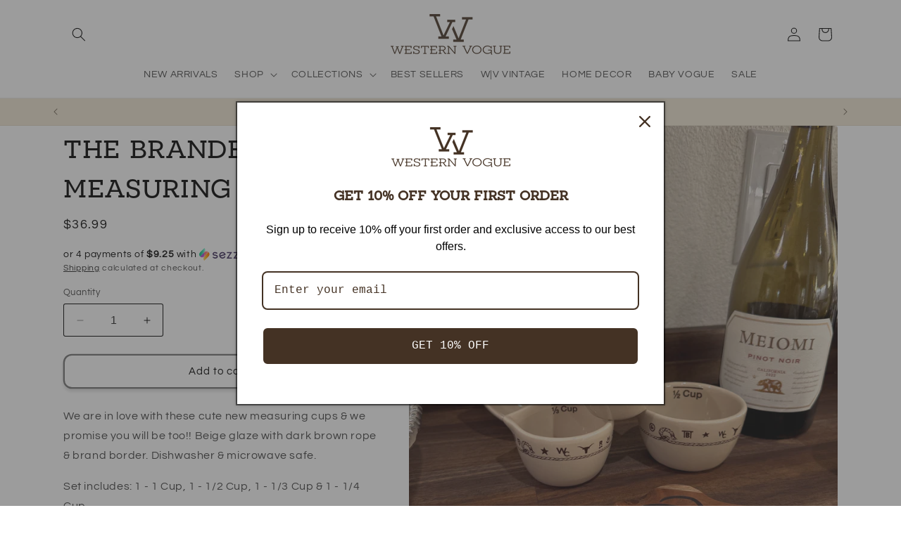

--- FILE ---
content_type: text/html; charset=utf-8
request_url: https://westernvogueboutique.com/products/the-branded-measuring-cup-set
body_size: 58553
content:
<!doctype html>
<html class="no-js" lang="en">
  <head>
    <meta charset="utf-8">
    <meta http-equiv="X-UA-Compatible" content="IE=edge">
    <meta name="viewport" content="width=device-width,initial-scale=1">
    <meta name="theme-color" content="">
    <link rel="canonical" href="https://westernvogueboutique.com/products/the-branded-measuring-cup-set"><link rel="icon" type="image/png" href="//westernvogueboutique.com/cdn/shop/files/Favicon.png?crop=center&height=32&v=1738604372&width=32"><link rel="preconnect" href="https://fonts.shopifycdn.com" crossorigin><title>
      The Branded Measuring Cup Set
 &ndash; Western Vogue Boutique</title>

    
      <meta name="description" content="We are in love with these cute new measuring cups &amp;amp; we promise you will be too!! Beige glaze with dark brown rope &amp;amp; brand border. Dishwasher &amp;amp; microwave safe.  Set includes: 1 - 1 Cup, 1 - 1/2 Cup, 1 - 1/3 Cup &amp;amp; 1 - 1/4 Cup *PLEASE MAY SURE YOU CHOOSE PACKAGE PROTECTION AT CHECKOUT! BROKEN OR DAMAGED IT">
    

    

<meta property="og:site_name" content="Western Vogue Boutique">
<meta property="og:url" content="https://westernvogueboutique.com/products/the-branded-measuring-cup-set">
<meta property="og:title" content="The Branded Measuring Cup Set">
<meta property="og:type" content="product">
<meta property="og:description" content="We are in love with these cute new measuring cups &amp;amp; we promise you will be too!! Beige glaze with dark brown rope &amp;amp; brand border. Dishwasher &amp;amp; microwave safe.  Set includes: 1 - 1 Cup, 1 - 1/2 Cup, 1 - 1/3 Cup &amp;amp; 1 - 1/4 Cup *PLEASE MAY SURE YOU CHOOSE PACKAGE PROTECTION AT CHECKOUT! BROKEN OR DAMAGED IT"><meta property="og:image" content="http://westernvogueboutique.com/cdn/shop/files/C24AC87E-0D1E-40DA-BB25-154384565DE1.jpg?v=1769624517">
  <meta property="og:image:secure_url" content="https://westernvogueboutique.com/cdn/shop/files/C24AC87E-0D1E-40DA-BB25-154384565DE1.jpg?v=1769624517">
  <meta property="og:image:width" content="3024">
  <meta property="og:image:height" content="4032"><meta property="og:price:amount" content="36.99">
  <meta property="og:price:currency" content="USD"><meta name="twitter:card" content="summary_large_image">
<meta name="twitter:title" content="The Branded Measuring Cup Set">
<meta name="twitter:description" content="We are in love with these cute new measuring cups &amp;amp; we promise you will be too!! Beige glaze with dark brown rope &amp;amp; brand border. Dishwasher &amp;amp; microwave safe.  Set includes: 1 - 1 Cup, 1 - 1/2 Cup, 1 - 1/3 Cup &amp;amp; 1 - 1/4 Cup *PLEASE MAY SURE YOU CHOOSE PACKAGE PROTECTION AT CHECKOUT! BROKEN OR DAMAGED IT">


    <script src="//westernvogueboutique.com/cdn/shop/t/10/assets/constants.js?v=58251544750838685771701859776" defer="defer"></script>
    <script src="//westernvogueboutique.com/cdn/shop/t/10/assets/pubsub.js?v=158357773527763999511701859776" defer="defer"></script>
    <script src="//westernvogueboutique.com/cdn/shop/t/10/assets/global.js?v=54939145903281508041701859776" defer="defer"></script><script src="//westernvogueboutique.com/cdn/shop/t/10/assets/animations.js?v=88693664871331136111701859776" defer="defer"></script><script>window.performance && window.performance.mark && window.performance.mark('shopify.content_for_header.start');</script><meta name="facebook-domain-verification" content="2s058n08wmhibntxgitoa3ccv60upp">
<meta id="shopify-digital-wallet" name="shopify-digital-wallet" content="/29692012/digital_wallets/dialog">
<meta name="shopify-checkout-api-token" content="697b6ef9e0a231a588f18707b9c1ae30">
<meta id="in-context-paypal-metadata" data-shop-id="29692012" data-venmo-supported="false" data-environment="production" data-locale="en_US" data-paypal-v4="true" data-currency="USD">
<link rel="alternate" type="application/json+oembed" href="https://westernvogueboutique.com/products/the-branded-measuring-cup-set.oembed">
<script async="async" src="/checkouts/internal/preloads.js?locale=en-US"></script>
<link rel="preconnect" href="https://shop.app" crossorigin="anonymous">
<script async="async" src="https://shop.app/checkouts/internal/preloads.js?locale=en-US&shop_id=29692012" crossorigin="anonymous"></script>
<script id="apple-pay-shop-capabilities" type="application/json">{"shopId":29692012,"countryCode":"US","currencyCode":"USD","merchantCapabilities":["supports3DS"],"merchantId":"gid:\/\/shopify\/Shop\/29692012","merchantName":"Western Vogue Boutique","requiredBillingContactFields":["postalAddress","email"],"requiredShippingContactFields":["postalAddress","email"],"shippingType":"shipping","supportedNetworks":["visa","masterCard","amex","discover","elo","jcb"],"total":{"type":"pending","label":"Western Vogue Boutique","amount":"1.00"},"shopifyPaymentsEnabled":true,"supportsSubscriptions":true}</script>
<script id="shopify-features" type="application/json">{"accessToken":"697b6ef9e0a231a588f18707b9c1ae30","betas":["rich-media-storefront-analytics"],"domain":"westernvogueboutique.com","predictiveSearch":true,"shopId":29692012,"locale":"en"}</script>
<script>var Shopify = Shopify || {};
Shopify.shop = "the-punchy-pony.myshopify.com";
Shopify.locale = "en";
Shopify.currency = {"active":"USD","rate":"1.0"};
Shopify.country = "US";
Shopify.theme = {"name":"[Navidium] Spotlight","id":138104537319,"schema_name":"Spotlight","schema_version":"11.0.0","theme_store_id":1891,"role":"main"};
Shopify.theme.handle = "null";
Shopify.theme.style = {"id":null,"handle":null};
Shopify.cdnHost = "westernvogueboutique.com/cdn";
Shopify.routes = Shopify.routes || {};
Shopify.routes.root = "/";</script>
<script type="module">!function(o){(o.Shopify=o.Shopify||{}).modules=!0}(window);</script>
<script>!function(o){function n(){var o=[];function n(){o.push(Array.prototype.slice.apply(arguments))}return n.q=o,n}var t=o.Shopify=o.Shopify||{};t.loadFeatures=n(),t.autoloadFeatures=n()}(window);</script>
<script>
  window.ShopifyPay = window.ShopifyPay || {};
  window.ShopifyPay.apiHost = "shop.app\/pay";
  window.ShopifyPay.redirectState = null;
</script>
<script id="shop-js-analytics" type="application/json">{"pageType":"product"}</script>
<script defer="defer" async type="module" src="//westernvogueboutique.com/cdn/shopifycloud/shop-js/modules/v2/client.init-shop-cart-sync_BN7fPSNr.en.esm.js"></script>
<script defer="defer" async type="module" src="//westernvogueboutique.com/cdn/shopifycloud/shop-js/modules/v2/chunk.common_Cbph3Kss.esm.js"></script>
<script defer="defer" async type="module" src="//westernvogueboutique.com/cdn/shopifycloud/shop-js/modules/v2/chunk.modal_DKumMAJ1.esm.js"></script>
<script type="module">
  await import("//westernvogueboutique.com/cdn/shopifycloud/shop-js/modules/v2/client.init-shop-cart-sync_BN7fPSNr.en.esm.js");
await import("//westernvogueboutique.com/cdn/shopifycloud/shop-js/modules/v2/chunk.common_Cbph3Kss.esm.js");
await import("//westernvogueboutique.com/cdn/shopifycloud/shop-js/modules/v2/chunk.modal_DKumMAJ1.esm.js");

  window.Shopify.SignInWithShop?.initShopCartSync?.({"fedCMEnabled":true,"windoidEnabled":true});

</script>
<script defer="defer" async type="module" src="//westernvogueboutique.com/cdn/shopifycloud/shop-js/modules/v2/client.payment-terms_BxzfvcZJ.en.esm.js"></script>
<script defer="defer" async type="module" src="//westernvogueboutique.com/cdn/shopifycloud/shop-js/modules/v2/chunk.common_Cbph3Kss.esm.js"></script>
<script defer="defer" async type="module" src="//westernvogueboutique.com/cdn/shopifycloud/shop-js/modules/v2/chunk.modal_DKumMAJ1.esm.js"></script>
<script type="module">
  await import("//westernvogueboutique.com/cdn/shopifycloud/shop-js/modules/v2/client.payment-terms_BxzfvcZJ.en.esm.js");
await import("//westernvogueboutique.com/cdn/shopifycloud/shop-js/modules/v2/chunk.common_Cbph3Kss.esm.js");
await import("//westernvogueboutique.com/cdn/shopifycloud/shop-js/modules/v2/chunk.modal_DKumMAJ1.esm.js");

  
</script>
<script>
  window.Shopify = window.Shopify || {};
  if (!window.Shopify.featureAssets) window.Shopify.featureAssets = {};
  window.Shopify.featureAssets['shop-js'] = {"shop-cart-sync":["modules/v2/client.shop-cart-sync_CJVUk8Jm.en.esm.js","modules/v2/chunk.common_Cbph3Kss.esm.js","modules/v2/chunk.modal_DKumMAJ1.esm.js"],"init-fed-cm":["modules/v2/client.init-fed-cm_7Fvt41F4.en.esm.js","modules/v2/chunk.common_Cbph3Kss.esm.js","modules/v2/chunk.modal_DKumMAJ1.esm.js"],"init-shop-email-lookup-coordinator":["modules/v2/client.init-shop-email-lookup-coordinator_Cc088_bR.en.esm.js","modules/v2/chunk.common_Cbph3Kss.esm.js","modules/v2/chunk.modal_DKumMAJ1.esm.js"],"init-windoid":["modules/v2/client.init-windoid_hPopwJRj.en.esm.js","modules/v2/chunk.common_Cbph3Kss.esm.js","modules/v2/chunk.modal_DKumMAJ1.esm.js"],"shop-button":["modules/v2/client.shop-button_B0jaPSNF.en.esm.js","modules/v2/chunk.common_Cbph3Kss.esm.js","modules/v2/chunk.modal_DKumMAJ1.esm.js"],"shop-cash-offers":["modules/v2/client.shop-cash-offers_DPIskqss.en.esm.js","modules/v2/chunk.common_Cbph3Kss.esm.js","modules/v2/chunk.modal_DKumMAJ1.esm.js"],"shop-toast-manager":["modules/v2/client.shop-toast-manager_CK7RT69O.en.esm.js","modules/v2/chunk.common_Cbph3Kss.esm.js","modules/v2/chunk.modal_DKumMAJ1.esm.js"],"init-shop-cart-sync":["modules/v2/client.init-shop-cart-sync_BN7fPSNr.en.esm.js","modules/v2/chunk.common_Cbph3Kss.esm.js","modules/v2/chunk.modal_DKumMAJ1.esm.js"],"init-customer-accounts-sign-up":["modules/v2/client.init-customer-accounts-sign-up_CfPf4CXf.en.esm.js","modules/v2/client.shop-login-button_DeIztwXF.en.esm.js","modules/v2/chunk.common_Cbph3Kss.esm.js","modules/v2/chunk.modal_DKumMAJ1.esm.js"],"pay-button":["modules/v2/client.pay-button_CgIwFSYN.en.esm.js","modules/v2/chunk.common_Cbph3Kss.esm.js","modules/v2/chunk.modal_DKumMAJ1.esm.js"],"init-customer-accounts":["modules/v2/client.init-customer-accounts_DQ3x16JI.en.esm.js","modules/v2/client.shop-login-button_DeIztwXF.en.esm.js","modules/v2/chunk.common_Cbph3Kss.esm.js","modules/v2/chunk.modal_DKumMAJ1.esm.js"],"avatar":["modules/v2/client.avatar_BTnouDA3.en.esm.js"],"init-shop-for-new-customer-accounts":["modules/v2/client.init-shop-for-new-customer-accounts_CsZy_esa.en.esm.js","modules/v2/client.shop-login-button_DeIztwXF.en.esm.js","modules/v2/chunk.common_Cbph3Kss.esm.js","modules/v2/chunk.modal_DKumMAJ1.esm.js"],"shop-follow-button":["modules/v2/client.shop-follow-button_BRMJjgGd.en.esm.js","modules/v2/chunk.common_Cbph3Kss.esm.js","modules/v2/chunk.modal_DKumMAJ1.esm.js"],"checkout-modal":["modules/v2/client.checkout-modal_B9Drz_yf.en.esm.js","modules/v2/chunk.common_Cbph3Kss.esm.js","modules/v2/chunk.modal_DKumMAJ1.esm.js"],"shop-login-button":["modules/v2/client.shop-login-button_DeIztwXF.en.esm.js","modules/v2/chunk.common_Cbph3Kss.esm.js","modules/v2/chunk.modal_DKumMAJ1.esm.js"],"lead-capture":["modules/v2/client.lead-capture_DXYzFM3R.en.esm.js","modules/v2/chunk.common_Cbph3Kss.esm.js","modules/v2/chunk.modal_DKumMAJ1.esm.js"],"shop-login":["modules/v2/client.shop-login_CA5pJqmO.en.esm.js","modules/v2/chunk.common_Cbph3Kss.esm.js","modules/v2/chunk.modal_DKumMAJ1.esm.js"],"payment-terms":["modules/v2/client.payment-terms_BxzfvcZJ.en.esm.js","modules/v2/chunk.common_Cbph3Kss.esm.js","modules/v2/chunk.modal_DKumMAJ1.esm.js"]};
</script>
<script>(function() {
  var isLoaded = false;
  function asyncLoad() {
    if (isLoaded) return;
    isLoaded = true;
    var urls = ["\/\/cdn.shopify.com\/proxy\/dc4a550de21c5e76c9d966e34b7ee4235bdf120b35997fe19e30ef210e6dc668\/api.goaffpro.com\/loader.js?shop=the-punchy-pony.myshopify.com\u0026sp-cache-control=cHVibGljLCBtYXgtYWdlPTkwMA","https:\/\/cdn.hextom.com\/js\/eventpromotionbar.js?shop=the-punchy-pony.myshopify.com","https:\/\/omnisnippet1.com\/platforms\/shopify.js?source=scriptTag\u0026v=2025-06-12T16\u0026shop=the-punchy-pony.myshopify.com","https:\/\/sdk.postscript.io\/sdk-script-loader.bundle.js?shopId=20601\u0026shop=the-punchy-pony.myshopify.com"];
    for (var i = 0; i < urls.length; i++) {
      var s = document.createElement('script');
      s.type = 'text/javascript';
      s.async = true;
      s.src = urls[i];
      var x = document.getElementsByTagName('script')[0];
      x.parentNode.insertBefore(s, x);
    }
  };
  if(window.attachEvent) {
    window.attachEvent('onload', asyncLoad);
  } else {
    window.addEventListener('load', asyncLoad, false);
  }
})();</script>
<script id="__st">var __st={"a":29692012,"offset":-21600,"reqid":"4134210e-5c55-4f49-a5e1-a207ec749932-1769824819","pageurl":"westernvogueboutique.com\/products\/the-branded-measuring-cup-set","u":"add7d0e23b71","p":"product","rtyp":"product","rid":8295379861735};</script>
<script>window.ShopifyPaypalV4VisibilityTracking = true;</script>
<script id="captcha-bootstrap">!function(){'use strict';const t='contact',e='account',n='new_comment',o=[[t,t],['blogs',n],['comments',n],[t,'customer']],c=[[e,'customer_login'],[e,'guest_login'],[e,'recover_customer_password'],[e,'create_customer']],r=t=>t.map((([t,e])=>`form[action*='/${t}']:not([data-nocaptcha='true']) input[name='form_type'][value='${e}']`)).join(','),a=t=>()=>t?[...document.querySelectorAll(t)].map((t=>t.form)):[];function s(){const t=[...o],e=r(t);return a(e)}const i='password',u='form_key',d=['recaptcha-v3-token','g-recaptcha-response','h-captcha-response',i],f=()=>{try{return window.sessionStorage}catch{return}},m='__shopify_v',_=t=>t.elements[u];function p(t,e,n=!1){try{const o=window.sessionStorage,c=JSON.parse(o.getItem(e)),{data:r}=function(t){const{data:e,action:n}=t;return t[m]||n?{data:e,action:n}:{data:t,action:n}}(c);for(const[e,n]of Object.entries(r))t.elements[e]&&(t.elements[e].value=n);n&&o.removeItem(e)}catch(o){console.error('form repopulation failed',{error:o})}}const l='form_type',E='cptcha';function T(t){t.dataset[E]=!0}const w=window,h=w.document,L='Shopify',v='ce_forms',y='captcha';let A=!1;((t,e)=>{const n=(g='f06e6c50-85a8-45c8-87d0-21a2b65856fe',I='https://cdn.shopify.com/shopifycloud/storefront-forms-hcaptcha/ce_storefront_forms_captcha_hcaptcha.v1.5.2.iife.js',D={infoText:'Protected by hCaptcha',privacyText:'Privacy',termsText:'Terms'},(t,e,n)=>{const o=w[L][v],c=o.bindForm;if(c)return c(t,g,e,D).then(n);var r;o.q.push([[t,g,e,D],n]),r=I,A||(h.body.append(Object.assign(h.createElement('script'),{id:'captcha-provider',async:!0,src:r})),A=!0)});var g,I,D;w[L]=w[L]||{},w[L][v]=w[L][v]||{},w[L][v].q=[],w[L][y]=w[L][y]||{},w[L][y].protect=function(t,e){n(t,void 0,e),T(t)},Object.freeze(w[L][y]),function(t,e,n,w,h,L){const[v,y,A,g]=function(t,e,n){const i=e?o:[],u=t?c:[],d=[...i,...u],f=r(d),m=r(i),_=r(d.filter((([t,e])=>n.includes(e))));return[a(f),a(m),a(_),s()]}(w,h,L),I=t=>{const e=t.target;return e instanceof HTMLFormElement?e:e&&e.form},D=t=>v().includes(t);t.addEventListener('submit',(t=>{const e=I(t);if(!e)return;const n=D(e)&&!e.dataset.hcaptchaBound&&!e.dataset.recaptchaBound,o=_(e),c=g().includes(e)&&(!o||!o.value);(n||c)&&t.preventDefault(),c&&!n&&(function(t){try{if(!f())return;!function(t){const e=f();if(!e)return;const n=_(t);if(!n)return;const o=n.value;o&&e.removeItem(o)}(t);const e=Array.from(Array(32),(()=>Math.random().toString(36)[2])).join('');!function(t,e){_(t)||t.append(Object.assign(document.createElement('input'),{type:'hidden',name:u})),t.elements[u].value=e}(t,e),function(t,e){const n=f();if(!n)return;const o=[...t.querySelectorAll(`input[type='${i}']`)].map((({name:t})=>t)),c=[...d,...o],r={};for(const[a,s]of new FormData(t).entries())c.includes(a)||(r[a]=s);n.setItem(e,JSON.stringify({[m]:1,action:t.action,data:r}))}(t,e)}catch(e){console.error('failed to persist form',e)}}(e),e.submit())}));const S=(t,e)=>{t&&!t.dataset[E]&&(n(t,e.some((e=>e===t))),T(t))};for(const o of['focusin','change'])t.addEventListener(o,(t=>{const e=I(t);D(e)&&S(e,y())}));const B=e.get('form_key'),M=e.get(l),P=B&&M;t.addEventListener('DOMContentLoaded',(()=>{const t=y();if(P)for(const e of t)e.elements[l].value===M&&p(e,B);[...new Set([...A(),...v().filter((t=>'true'===t.dataset.shopifyCaptcha))])].forEach((e=>S(e,t)))}))}(h,new URLSearchParams(w.location.search),n,t,e,['guest_login'])})(!0,!0)}();</script>
<script integrity="sha256-4kQ18oKyAcykRKYeNunJcIwy7WH5gtpwJnB7kiuLZ1E=" data-source-attribution="shopify.loadfeatures" defer="defer" src="//westernvogueboutique.com/cdn/shopifycloud/storefront/assets/storefront/load_feature-a0a9edcb.js" crossorigin="anonymous"></script>
<script crossorigin="anonymous" defer="defer" src="//westernvogueboutique.com/cdn/shopifycloud/storefront/assets/shopify_pay/storefront-65b4c6d7.js?v=20250812"></script>
<script data-source-attribution="shopify.dynamic_checkout.dynamic.init">var Shopify=Shopify||{};Shopify.PaymentButton=Shopify.PaymentButton||{isStorefrontPortableWallets:!0,init:function(){window.Shopify.PaymentButton.init=function(){};var t=document.createElement("script");t.src="https://westernvogueboutique.com/cdn/shopifycloud/portable-wallets/latest/portable-wallets.en.js",t.type="module",document.head.appendChild(t)}};
</script>
<script data-source-attribution="shopify.dynamic_checkout.buyer_consent">
  function portableWalletsHideBuyerConsent(e){var t=document.getElementById("shopify-buyer-consent"),n=document.getElementById("shopify-subscription-policy-button");t&&n&&(t.classList.add("hidden"),t.setAttribute("aria-hidden","true"),n.removeEventListener("click",e))}function portableWalletsShowBuyerConsent(e){var t=document.getElementById("shopify-buyer-consent"),n=document.getElementById("shopify-subscription-policy-button");t&&n&&(t.classList.remove("hidden"),t.removeAttribute("aria-hidden"),n.addEventListener("click",e))}window.Shopify?.PaymentButton&&(window.Shopify.PaymentButton.hideBuyerConsent=portableWalletsHideBuyerConsent,window.Shopify.PaymentButton.showBuyerConsent=portableWalletsShowBuyerConsent);
</script>
<script data-source-attribution="shopify.dynamic_checkout.cart.bootstrap">document.addEventListener("DOMContentLoaded",(function(){function t(){return document.querySelector("shopify-accelerated-checkout-cart, shopify-accelerated-checkout")}if(t())Shopify.PaymentButton.init();else{new MutationObserver((function(e,n){t()&&(Shopify.PaymentButton.init(),n.disconnect())})).observe(document.body,{childList:!0,subtree:!0})}}));
</script>
<link id="shopify-accelerated-checkout-styles" rel="stylesheet" media="screen" href="https://westernvogueboutique.com/cdn/shopifycloud/portable-wallets/latest/accelerated-checkout-backwards-compat.css" crossorigin="anonymous">
<style id="shopify-accelerated-checkout-cart">
        #shopify-buyer-consent {
  margin-top: 1em;
  display: inline-block;
  width: 100%;
}

#shopify-buyer-consent.hidden {
  display: none;
}

#shopify-subscription-policy-button {
  background: none;
  border: none;
  padding: 0;
  text-decoration: underline;
  font-size: inherit;
  cursor: pointer;
}

#shopify-subscription-policy-button::before {
  box-shadow: none;
}

      </style>
<script id="sections-script" data-sections="header" defer="defer" src="//westernvogueboutique.com/cdn/shop/t/10/compiled_assets/scripts.js?v=3055"></script>
<script>window.performance && window.performance.mark && window.performance.mark('shopify.content_for_header.end');</script>


    <style data-shopify>
      @font-face {
  font-family: Questrial;
  font-weight: 400;
  font-style: normal;
  font-display: swap;
  src: url("//westernvogueboutique.com/cdn/fonts/questrial/questrial_n4.66abac5d8209a647b4bf8089b0451928ef144c07.woff2") format("woff2"),
       url("//westernvogueboutique.com/cdn/fonts/questrial/questrial_n4.e86c53e77682db9bf4b0ee2dd71f214dc16adda4.woff") format("woff");
}

      
      
      
      

      
        :root,
        .color-background-1 {
          --color-background: 255,255,255;
        
          --gradient-background: #ffffff;
        
        --color-foreground: 0,0,0;
        --color-shadow: 18,18,18;
        --color-button: 255,255,255;
        --color-button-text: 0,0,0;
        --color-secondary-button: 255,255,255;
        --color-secondary-button-text: 0,0,0;
        --color-link: 0,0,0;
        --color-badge-foreground: 0,0,0;
        --color-badge-background: 255,255,255;
        --color-badge-border: 0,0,0;
        --payment-terms-background-color: rgb(255 255 255);
      }
      
        
        .color-background-2 {
          --color-background: 243,243,243;
        
          --gradient-background: #f3f3f3;
        
        --color-foreground: 18,18,18;
        --color-shadow: 18,18,18;
        --color-button: 18,18,18;
        --color-button-text: 243,243,243;
        --color-secondary-button: 243,243,243;
        --color-secondary-button-text: 18,18,18;
        --color-link: 18,18,18;
        --color-badge-foreground: 18,18,18;
        --color-badge-background: 243,243,243;
        --color-badge-border: 18,18,18;
        --payment-terms-background-color: rgb(243 243 243);
      }
      
        
        .color-inverse {
          --color-background: 255,192,203;
        
          --gradient-background: #ffc0cb;
        
        --color-foreground: 68,50,36;
        --color-shadow: 68,50,36;
        --color-button: 240,231,211;
        --color-button-text: 255,192,203;
        --color-secondary-button: 255,192,203;
        --color-secondary-button-text: 68,50,36;
        --color-link: 68,50,36;
        --color-badge-foreground: 68,50,36;
        --color-badge-background: 255,192,203;
        --color-badge-border: 68,50,36;
        --payment-terms-background-color: rgb(255 192 203);
      }
      
        
        .color-accent-1 {
          --color-background: 68,50,36;
        
          --gradient-background: #443224;
        
        --color-foreground: 240,231,211;
        --color-shadow: 68,50,36;
        --color-button: 240,231,211;
        --color-button-text: 68,50,36;
        --color-secondary-button: 68,50,36;
        --color-secondary-button-text: 240,231,211;
        --color-link: 240,231,211;
        --color-badge-foreground: 240,231,211;
        --color-badge-background: 68,50,36;
        --color-badge-border: 240,231,211;
        --payment-terms-background-color: rgb(68 50 36);
      }
      
        
        .color-accent-2 {
          --color-background: 240,231,211;
        
          --gradient-background: #f0e7d3;
        
        --color-foreground: 68,50,36;
        --color-shadow: 68,50,36;
        --color-button: 239,193,203;
        --color-button-text: 68,50,36;
        --color-secondary-button: 240,231,211;
        --color-secondary-button-text: 239,193,203;
        --color-link: 239,193,203;
        --color-badge-foreground: 68,50,36;
        --color-badge-background: 240,231,211;
        --color-badge-border: 68,50,36;
        --payment-terms-background-color: rgb(240 231 211);
      }
      
        
        .color-scheme-ba93584b-5986-4134-b902-709a703df88a {
          --color-background: 165,124,86;
        
          --gradient-background: #a57c56;
        
        --color-foreground: 240,231,211;
        --color-shadow: 68,50,36;
        --color-button: 240,231,211;
        --color-button-text: 68,50,36;
        --color-secondary-button: 165,124,86;
        --color-secondary-button-text: 239,193,203;
        --color-link: 239,193,203;
        --color-badge-foreground: 240,231,211;
        --color-badge-background: 165,124,86;
        --color-badge-border: 240,231,211;
        --payment-terms-background-color: rgb(165 124 86);
      }
      
        
        .color-scheme-750a04d3-5b7b-45f6-899c-a2e1c7b28540 {
          --color-background: 240,231,211;
        
          --gradient-background: #f0e7d3;
        
        --color-foreground: 68,50,36;
        --color-shadow: 165,124,86;
        --color-button: 68,50,36;
        --color-button-text: 240,231,211;
        --color-secondary-button: 240,231,211;
        --color-secondary-button-text: 165,124,86;
        --color-link: 165,124,86;
        --color-badge-foreground: 68,50,36;
        --color-badge-background: 240,231,211;
        --color-badge-border: 68,50,36;
        --payment-terms-background-color: rgb(240 231 211);
      }
      

      body, .color-background-1, .color-background-2, .color-inverse, .color-accent-1, .color-accent-2, .color-scheme-ba93584b-5986-4134-b902-709a703df88a, .color-scheme-750a04d3-5b7b-45f6-899c-a2e1c7b28540 {
        color: rgba(var(--color-foreground), 0.75);
        background-color: rgb(var(--color-background));
      }

      :root {
        --font-body-family: Questrial, sans-serif;
        --font-body-style: normal;
        --font-body-weight: 400;
        --font-body-weight-bold: 700;

        --font-heading-family: "Courier New", Courier, monospace;
        --font-heading-style: normal;
        --font-heading-weight: 400;

        --font-body-scale: 1.0;
        --font-heading-scale: 1.1;

        --media-padding: px;
        --media-border-opacity: 0.0;
        --media-border-width: 0px;
        --media-radius: 4px;
        --media-shadow-opacity: 0.0;
        --media-shadow-horizontal-offset: 0px;
        --media-shadow-vertical-offset: 4px;
        --media-shadow-blur-radius: 5px;
        --media-shadow-visible: 0;

        --page-width: 120rem;
        --page-width-margin: 0rem;

        --product-card-image-padding: 0.0rem;
        --product-card-corner-radius: 1.6rem;
        --product-card-text-alignment: left;
        --product-card-border-width: 0.0rem;
        --product-card-border-opacity: 0.1;
        --product-card-shadow-opacity: 0.0;
        --product-card-shadow-visible: 0;
        --product-card-shadow-horizontal-offset: 0.0rem;
        --product-card-shadow-vertical-offset: 0.4rem;
        --product-card-shadow-blur-radius: 0.0rem;

        --collection-card-image-padding: 0.0rem;
        --collection-card-corner-radius: 1.6rem;
        --collection-card-text-alignment: left;
        --collection-card-border-width: 0.0rem;
        --collection-card-border-opacity: 0.1;
        --collection-card-shadow-opacity: 0.0;
        --collection-card-shadow-visible: 0;
        --collection-card-shadow-horizontal-offset: 0.0rem;
        --collection-card-shadow-vertical-offset: 0.4rem;
        --collection-card-shadow-blur-radius: 0.5rem;

        --blog-card-image-padding: 0.0rem;
        --blog-card-corner-radius: 1.6rem;
        --blog-card-text-alignment: left;
        --blog-card-border-width: 0.0rem;
        --blog-card-border-opacity: 0.1;
        --blog-card-shadow-opacity: 0.0;
        --blog-card-shadow-visible: 0;
        --blog-card-shadow-horizontal-offset: 0.0rem;
        --blog-card-shadow-vertical-offset: 0.4rem;
        --blog-card-shadow-blur-radius: 0.5rem;

        --badge-corner-radius: 0.4rem;

        --popup-border-width: 1px;
        --popup-border-opacity: 1.0;
        --popup-corner-radius: 4px;
        --popup-shadow-opacity: 0.0;
        --popup-shadow-horizontal-offset: 0px;
        --popup-shadow-vertical-offset: 4px;
        --popup-shadow-blur-radius: 5px;

        --drawer-border-width: 1px;
        --drawer-border-opacity: 0.1;
        --drawer-shadow-opacity: 0.0;
        --drawer-shadow-horizontal-offset: 0px;
        --drawer-shadow-vertical-offset: 4px;
        --drawer-shadow-blur-radius: 5px;

        --spacing-sections-desktop: 0px;
        --spacing-sections-mobile: 0px;

        --grid-desktop-vertical-spacing: 8px;
        --grid-desktop-horizontal-spacing: 8px;
        --grid-mobile-vertical-spacing: 4px;
        --grid-mobile-horizontal-spacing: 4px;

        --text-boxes-border-opacity: 0.1;
        --text-boxes-border-width: 0px;
        --text-boxes-radius: 0px;
        --text-boxes-shadow-opacity: 0.0;
        --text-boxes-shadow-visible: 0;
        --text-boxes-shadow-horizontal-offset: 0px;
        --text-boxes-shadow-vertical-offset: 4px;
        --text-boxes-shadow-blur-radius: 5px;

        --buttons-radius: 10px;
        --buttons-radius-outset: 12px;
        --buttons-border-width: 2px;
        --buttons-border-opacity: 0.45;
        --buttons-shadow-opacity: 0.15;
        --buttons-shadow-visible: 1;
        --buttons-shadow-horizontal-offset: 0px;
        --buttons-shadow-vertical-offset: 4px;
        --buttons-shadow-blur-radius: 5px;
        --buttons-border-offset: 0.3px;

        --inputs-radius: 2px;
        --inputs-border-width: 1px;
        --inputs-border-opacity: 1.0;
        --inputs-shadow-opacity: 0.0;
        --inputs-shadow-horizontal-offset: 0px;
        --inputs-margin-offset: 0px;
        --inputs-shadow-vertical-offset: 0px;
        --inputs-shadow-blur-radius: 5px;
        --inputs-radius-outset: 3px;

        --variant-pills-radius: 34px;
        --variant-pills-border-width: 2px;
        --variant-pills-border-opacity: 0.5;
        --variant-pills-shadow-opacity: 0.3;
        --variant-pills-shadow-horizontal-offset: 0px;
        --variant-pills-shadow-vertical-offset: 4px;
        --variant-pills-shadow-blur-radius: 5px;
      }

      *,
      *::before,
      *::after {
        box-sizing: inherit;
      }

      html {
        box-sizing: border-box;
        font-size: calc(var(--font-body-scale) * 62.5%);
        height: 100%;
      }

      body {
        display: grid;
        grid-template-rows: auto auto 1fr auto;
        grid-template-columns: 100%;
        min-height: 100%;
        margin: 0;
        font-size: 1.5rem;
        letter-spacing: 0.06rem;
        line-height: calc(1 + 0.8 / var(--font-body-scale));
        font-family: var(--font-body-family);
        font-style: var(--font-body-style);
        font-weight: var(--font-body-weight);
      }

      @media screen and (min-width: 750px) {
        body {
          font-size: 1.6rem;
        }
      }
    </style>

    <link href="//westernvogueboutique.com/cdn/shop/t/10/assets/base.css?v=9550999516566968811701859776" rel="stylesheet" type="text/css" media="all" />
<link rel="preload" as="font" href="//westernvogueboutique.com/cdn/fonts/questrial/questrial_n4.66abac5d8209a647b4bf8089b0451928ef144c07.woff2" type="font/woff2" crossorigin><link href="//westernvogueboutique.com/cdn/shop/t/10/assets/component-localization-form.css?v=143319823105703127341701859776" rel="stylesheet" type="text/css" media="all" />
      <script src="//westernvogueboutique.com/cdn/shop/t/10/assets/localization-form.js?v=161644695336821385561701859776" defer="defer"></script><link
        rel="stylesheet"
        href="//westernvogueboutique.com/cdn/shop/t/10/assets/component-predictive-search.css?v=118923337488134913561701859776"
        media="print"
        onload="this.media='all'"
      ><script>
      document.documentElement.className = document.documentElement.className.replace('no-js', 'js');
      if (Shopify.designMode) {
        document.documentElement.classList.add('shopify-design-mode');
      }
    </script>
  <!-- BEGIN app block: shopify://apps/instafeed/blocks/head-block/c447db20-095d-4a10-9725-b5977662c9d5 --><link rel="preconnect" href="https://cdn.nfcube.com/">
<link rel="preconnect" href="https://scontent.cdninstagram.com/">


  <script>
    document.addEventListener('DOMContentLoaded', function () {
      let instafeedScript = document.createElement('script');

      
        instafeedScript.src = 'https://cdn.nfcube.com/instafeed-cc0bc0e10e86c5cc051aa8a937410939.js';
      

      document.body.appendChild(instafeedScript);
    });
  </script>





<!-- END app block --><!-- BEGIN app block: shopify://apps/simprosys-google-shopping-feed/blocks/core_settings_block/1f0b859e-9fa6-4007-97e8-4513aff5ff3b --><!-- BEGIN: GSF App Core Tags & Scripts by Simprosys Google Shopping Feed -->

    <!-- BEGIN app snippet: gsf_verification_code -->
    <meta name="google-site-verification" content="zwqwlY6I41igcWvh4uY6ha7-w1vFIoR0c2krQoFVcaQ" />



<!-- END app snippet -->









<!-- END: GSF App Core Tags & Scripts by Simprosys Google Shopping Feed -->
<!-- END app block --><!-- BEGIN app block: shopify://apps/klaviyo-email-marketing-sms/blocks/klaviyo-onsite-embed/2632fe16-c075-4321-a88b-50b567f42507 -->












  <script async src="https://static.klaviyo.com/onsite/js/HhD9s8/klaviyo.js?company_id=HhD9s8"></script>
  <script>!function(){if(!window.klaviyo){window._klOnsite=window._klOnsite||[];try{window.klaviyo=new Proxy({},{get:function(n,i){return"push"===i?function(){var n;(n=window._klOnsite).push.apply(n,arguments)}:function(){for(var n=arguments.length,o=new Array(n),w=0;w<n;w++)o[w]=arguments[w];var t="function"==typeof o[o.length-1]?o.pop():void 0,e=new Promise((function(n){window._klOnsite.push([i].concat(o,[function(i){t&&t(i),n(i)}]))}));return e}}})}catch(n){window.klaviyo=window.klaviyo||[],window.klaviyo.push=function(){var n;(n=window._klOnsite).push.apply(n,arguments)}}}}();</script>

  
    <script id="viewed_product">
      if (item == null) {
        var _learnq = _learnq || [];

        var MetafieldReviews = null
        var MetafieldYotpoRating = null
        var MetafieldYotpoCount = null
        var MetafieldLooxRating = null
        var MetafieldLooxCount = null
        var okendoProduct = null
        var okendoProductReviewCount = null
        var okendoProductReviewAverageValue = null
        try {
          // The following fields are used for Customer Hub recently viewed in order to add reviews.
          // This information is not part of __kla_viewed. Instead, it is part of __kla_viewed_reviewed_items
          MetafieldReviews = {};
          MetafieldYotpoRating = null
          MetafieldYotpoCount = null
          MetafieldLooxRating = null
          MetafieldLooxCount = null

          okendoProduct = null
          // If the okendo metafield is not legacy, it will error, which then requires the new json formatted data
          if (okendoProduct && 'error' in okendoProduct) {
            okendoProduct = null
          }
          okendoProductReviewCount = okendoProduct ? okendoProduct.reviewCount : null
          okendoProductReviewAverageValue = okendoProduct ? okendoProduct.reviewAverageValue : null
        } catch (error) {
          console.error('Error in Klaviyo onsite reviews tracking:', error);
        }

        var item = {
          Name: "The Branded Measuring Cup Set",
          ProductID: 8295379861735,
          Categories: ["ALL","BEST SELLERS","EXCLUDE OLD GRINGO \u0026 LBB","HOME DECOR FRONT PAGE","Kitchen","W|V HOME"],
          ImageURL: "https://westernvogueboutique.com/cdn/shop/files/C24AC87E-0D1E-40DA-BB25-154384565DE1_grande.jpg?v=1769624517",
          URL: "https://westernvogueboutique.com/products/the-branded-measuring-cup-set",
          Brand: "Western Vogue",
          Price: "$36.99",
          Value: "36.99",
          CompareAtPrice: "$0.00"
        };
        _learnq.push(['track', 'Viewed Product', item]);
        _learnq.push(['trackViewedItem', {
          Title: item.Name,
          ItemId: item.ProductID,
          Categories: item.Categories,
          ImageUrl: item.ImageURL,
          Url: item.URL,
          Metadata: {
            Brand: item.Brand,
            Price: item.Price,
            Value: item.Value,
            CompareAtPrice: item.CompareAtPrice
          },
          metafields:{
            reviews: MetafieldReviews,
            yotpo:{
              rating: MetafieldYotpoRating,
              count: MetafieldYotpoCount,
            },
            loox:{
              rating: MetafieldLooxRating,
              count: MetafieldLooxCount,
            },
            okendo: {
              rating: okendoProductReviewAverageValue,
              count: okendoProductReviewCount,
            }
          }
        }]);
      }
    </script>
  




  <script>
    window.klaviyoReviewsProductDesignMode = false
  </script>







<!-- END app block --><!-- BEGIN app block: shopify://apps/tapcart-mobile-app/blocks/ck_loader/604cad6b-3841-4da3-b864-b96622b4adb8 --><script id="tc-ck-loader">
  (function () {
    if (!window?.Shopify?.shop?.length) return;
    
    const shopStore = window.Shopify.shop;
    const environment = 'production'; // local, staging, production;

    const srcUrls = {
      local: 'http://localhost:3005/dist/tc-plugins.es.js', // local dev server URL defined in vite.config.js
      staging: 'https://unpkg.com/tapcart-capture-kit@staging/dist/tc-plugins.es.js',
      production: 'https://unpkg.com/tapcart-capture-kit@production/dist/tc-plugins.es.js',
    };
    const srcUrl = srcUrls[environment] || srcUrls.production;

    window['tapcartParams'] = { shopStore, environment };

    // Create a new script element with type module
    const moduleScript = document.createElement('script');
    moduleScript.type = 'module';
    moduleScript.src = srcUrl;
    document.head.appendChild(moduleScript);

    moduleScript.onerror = function () {
      console.error('Capture kit failed to load.');
    };
  })();
</script>

<!-- END app block --><script src="https://cdn.shopify.com/extensions/019bc2d0-6182-7c57-a6b2-0b786d3800eb/event-promotion-bar-79/assets/eventpromotionbar.js" type="text/javascript" defer="defer"></script>
<link href="https://monorail-edge.shopifysvc.com" rel="dns-prefetch">
<script>(function(){if ("sendBeacon" in navigator && "performance" in window) {try {var session_token_from_headers = performance.getEntriesByType('navigation')[0].serverTiming.find(x => x.name == '_s').description;} catch {var session_token_from_headers = undefined;}var session_cookie_matches = document.cookie.match(/_shopify_s=([^;]*)/);var session_token_from_cookie = session_cookie_matches && session_cookie_matches.length === 2 ? session_cookie_matches[1] : "";var session_token = session_token_from_headers || session_token_from_cookie || "";function handle_abandonment_event(e) {var entries = performance.getEntries().filter(function(entry) {return /monorail-edge.shopifysvc.com/.test(entry.name);});if (!window.abandonment_tracked && entries.length === 0) {window.abandonment_tracked = true;var currentMs = Date.now();var navigation_start = performance.timing.navigationStart;var payload = {shop_id: 29692012,url: window.location.href,navigation_start,duration: currentMs - navigation_start,session_token,page_type: "product"};window.navigator.sendBeacon("https://monorail-edge.shopifysvc.com/v1/produce", JSON.stringify({schema_id: "online_store_buyer_site_abandonment/1.1",payload: payload,metadata: {event_created_at_ms: currentMs,event_sent_at_ms: currentMs}}));}}window.addEventListener('pagehide', handle_abandonment_event);}}());</script>
<script id="web-pixels-manager-setup">(function e(e,d,r,n,o){if(void 0===o&&(o={}),!Boolean(null===(a=null===(i=window.Shopify)||void 0===i?void 0:i.analytics)||void 0===a?void 0:a.replayQueue)){var i,a;window.Shopify=window.Shopify||{};var t=window.Shopify;t.analytics=t.analytics||{};var s=t.analytics;s.replayQueue=[],s.publish=function(e,d,r){return s.replayQueue.push([e,d,r]),!0};try{self.performance.mark("wpm:start")}catch(e){}var l=function(){var e={modern:/Edge?\/(1{2}[4-9]|1[2-9]\d|[2-9]\d{2}|\d{4,})\.\d+(\.\d+|)|Firefox\/(1{2}[4-9]|1[2-9]\d|[2-9]\d{2}|\d{4,})\.\d+(\.\d+|)|Chrom(ium|e)\/(9{2}|\d{3,})\.\d+(\.\d+|)|(Maci|X1{2}).+ Version\/(15\.\d+|(1[6-9]|[2-9]\d|\d{3,})\.\d+)([,.]\d+|)( \(\w+\)|)( Mobile\/\w+|) Safari\/|Chrome.+OPR\/(9{2}|\d{3,})\.\d+\.\d+|(CPU[ +]OS|iPhone[ +]OS|CPU[ +]iPhone|CPU IPhone OS|CPU iPad OS)[ +]+(15[._]\d+|(1[6-9]|[2-9]\d|\d{3,})[._]\d+)([._]\d+|)|Android:?[ /-](13[3-9]|1[4-9]\d|[2-9]\d{2}|\d{4,})(\.\d+|)(\.\d+|)|Android.+Firefox\/(13[5-9]|1[4-9]\d|[2-9]\d{2}|\d{4,})\.\d+(\.\d+|)|Android.+Chrom(ium|e)\/(13[3-9]|1[4-9]\d|[2-9]\d{2}|\d{4,})\.\d+(\.\d+|)|SamsungBrowser\/([2-9]\d|\d{3,})\.\d+/,legacy:/Edge?\/(1[6-9]|[2-9]\d|\d{3,})\.\d+(\.\d+|)|Firefox\/(5[4-9]|[6-9]\d|\d{3,})\.\d+(\.\d+|)|Chrom(ium|e)\/(5[1-9]|[6-9]\d|\d{3,})\.\d+(\.\d+|)([\d.]+$|.*Safari\/(?![\d.]+ Edge\/[\d.]+$))|(Maci|X1{2}).+ Version\/(10\.\d+|(1[1-9]|[2-9]\d|\d{3,})\.\d+)([,.]\d+|)( \(\w+\)|)( Mobile\/\w+|) Safari\/|Chrome.+OPR\/(3[89]|[4-9]\d|\d{3,})\.\d+\.\d+|(CPU[ +]OS|iPhone[ +]OS|CPU[ +]iPhone|CPU IPhone OS|CPU iPad OS)[ +]+(10[._]\d+|(1[1-9]|[2-9]\d|\d{3,})[._]\d+)([._]\d+|)|Android:?[ /-](13[3-9]|1[4-9]\d|[2-9]\d{2}|\d{4,})(\.\d+|)(\.\d+|)|Mobile Safari.+OPR\/([89]\d|\d{3,})\.\d+\.\d+|Android.+Firefox\/(13[5-9]|1[4-9]\d|[2-9]\d{2}|\d{4,})\.\d+(\.\d+|)|Android.+Chrom(ium|e)\/(13[3-9]|1[4-9]\d|[2-9]\d{2}|\d{4,})\.\d+(\.\d+|)|Android.+(UC? ?Browser|UCWEB|U3)[ /]?(15\.([5-9]|\d{2,})|(1[6-9]|[2-9]\d|\d{3,})\.\d+)\.\d+|SamsungBrowser\/(5\.\d+|([6-9]|\d{2,})\.\d+)|Android.+MQ{2}Browser\/(14(\.(9|\d{2,})|)|(1[5-9]|[2-9]\d|\d{3,})(\.\d+|))(\.\d+|)|K[Aa][Ii]OS\/(3\.\d+|([4-9]|\d{2,})\.\d+)(\.\d+|)/},d=e.modern,r=e.legacy,n=navigator.userAgent;return n.match(d)?"modern":n.match(r)?"legacy":"unknown"}(),u="modern"===l?"modern":"legacy",c=(null!=n?n:{modern:"",legacy:""})[u],f=function(e){return[e.baseUrl,"/wpm","/b",e.hashVersion,"modern"===e.buildTarget?"m":"l",".js"].join("")}({baseUrl:d,hashVersion:r,buildTarget:u}),m=function(e){var d=e.version,r=e.bundleTarget,n=e.surface,o=e.pageUrl,i=e.monorailEndpoint;return{emit:function(e){var a=e.status,t=e.errorMsg,s=(new Date).getTime(),l=JSON.stringify({metadata:{event_sent_at_ms:s},events:[{schema_id:"web_pixels_manager_load/3.1",payload:{version:d,bundle_target:r,page_url:o,status:a,surface:n,error_msg:t},metadata:{event_created_at_ms:s}}]});if(!i)return console&&console.warn&&console.warn("[Web Pixels Manager] No Monorail endpoint provided, skipping logging."),!1;try{return self.navigator.sendBeacon.bind(self.navigator)(i,l)}catch(e){}var u=new XMLHttpRequest;try{return u.open("POST",i,!0),u.setRequestHeader("Content-Type","text/plain"),u.send(l),!0}catch(e){return console&&console.warn&&console.warn("[Web Pixels Manager] Got an unhandled error while logging to Monorail."),!1}}}}({version:r,bundleTarget:l,surface:e.surface,pageUrl:self.location.href,monorailEndpoint:e.monorailEndpoint});try{o.browserTarget=l,function(e){var d=e.src,r=e.async,n=void 0===r||r,o=e.onload,i=e.onerror,a=e.sri,t=e.scriptDataAttributes,s=void 0===t?{}:t,l=document.createElement("script"),u=document.querySelector("head"),c=document.querySelector("body");if(l.async=n,l.src=d,a&&(l.integrity=a,l.crossOrigin="anonymous"),s)for(var f in s)if(Object.prototype.hasOwnProperty.call(s,f))try{l.dataset[f]=s[f]}catch(e){}if(o&&l.addEventListener("load",o),i&&l.addEventListener("error",i),u)u.appendChild(l);else{if(!c)throw new Error("Did not find a head or body element to append the script");c.appendChild(l)}}({src:f,async:!0,onload:function(){if(!function(){var e,d;return Boolean(null===(d=null===(e=window.Shopify)||void 0===e?void 0:e.analytics)||void 0===d?void 0:d.initialized)}()){var d=window.webPixelsManager.init(e)||void 0;if(d){var r=window.Shopify.analytics;r.replayQueue.forEach((function(e){var r=e[0],n=e[1],o=e[2];d.publishCustomEvent(r,n,o)})),r.replayQueue=[],r.publish=d.publishCustomEvent,r.visitor=d.visitor,r.initialized=!0}}},onerror:function(){return m.emit({status:"failed",errorMsg:"".concat(f," has failed to load")})},sri:function(e){var d=/^sha384-[A-Za-z0-9+/=]+$/;return"string"==typeof e&&d.test(e)}(c)?c:"",scriptDataAttributes:o}),m.emit({status:"loading"})}catch(e){m.emit({status:"failed",errorMsg:(null==e?void 0:e.message)||"Unknown error"})}}})({shopId: 29692012,storefrontBaseUrl: "https://westernvogueboutique.com",extensionsBaseUrl: "https://extensions.shopifycdn.com/cdn/shopifycloud/web-pixels-manager",monorailEndpoint: "https://monorail-edge.shopifysvc.com/unstable/produce_batch",surface: "storefront-renderer",enabledBetaFlags: ["2dca8a86"],webPixelsConfigList: [{"id":"1239941351","configuration":"{\"config\":\"{\\\"google_tag_ids\\\":[\\\"AW-17529263361\\\",\\\"GT-T53R7WJW\\\"],\\\"target_country\\\":\\\"ZZ\\\",\\\"gtag_events\\\":[{\\\"type\\\":\\\"begin_checkout\\\",\\\"action_label\\\":\\\"AW-17529263361\\\/W923CJbLyZMbEIGqzaZB\\\"},{\\\"type\\\":\\\"search\\\",\\\"action_label\\\":\\\"AW-17529263361\\\/v3pHCKiIz5MbEIGqzaZB\\\"},{\\\"type\\\":\\\"view_item\\\",\\\"action_label\\\":[\\\"AW-17529263361\\\/0vlWCKWIz5MbEIGqzaZB\\\",\\\"MC-4VYGG9VQBG\\\"]},{\\\"type\\\":\\\"purchase\\\",\\\"action_label\\\":[\\\"AW-17529263361\\\/NLUuCJPLyZMbEIGqzaZB\\\",\\\"MC-4VYGG9VQBG\\\"]},{\\\"type\\\":\\\"page_view\\\",\\\"action_label\\\":[\\\"AW-17529263361\\\/5MvRCKKIz5MbEIGqzaZB\\\",\\\"MC-4VYGG9VQBG\\\"]},{\\\"type\\\":\\\"add_payment_info\\\",\\\"action_label\\\":\\\"AW-17529263361\\\/ooDACKuIz5MbEIGqzaZB\\\"},{\\\"type\\\":\\\"add_to_cart\\\",\\\"action_label\\\":\\\"AW-17529263361\\\/IzNaCJ-Iz5MbEIGqzaZB\\\"}],\\\"enable_monitoring_mode\\\":false}\"}","eventPayloadVersion":"v1","runtimeContext":"OPEN","scriptVersion":"b2a88bafab3e21179ed38636efcd8a93","type":"APP","apiClientId":1780363,"privacyPurposes":[],"dataSharingAdjustments":{"protectedCustomerApprovalScopes":["read_customer_address","read_customer_email","read_customer_name","read_customer_personal_data","read_customer_phone"]}},{"id":"994672871","configuration":"{\"shopId\":\"20601\"}","eventPayloadVersion":"v1","runtimeContext":"STRICT","scriptVersion":"e57a43765e0d230c1bcb12178c1ff13f","type":"APP","apiClientId":2328352,"privacyPurposes":[],"dataSharingAdjustments":{"protectedCustomerApprovalScopes":["read_customer_address","read_customer_email","read_customer_name","read_customer_personal_data","read_customer_phone"]}},{"id":"949125351","configuration":"{\"apiURL\":\"https:\/\/api.omnisend.com\",\"appURL\":\"https:\/\/app.omnisend.com\",\"brandID\":\"684afe4125a66a4ceda0237d\",\"trackingURL\":\"https:\/\/wt.omnisendlink.com\"}","eventPayloadVersion":"v1","runtimeContext":"STRICT","scriptVersion":"aa9feb15e63a302383aa48b053211bbb","type":"APP","apiClientId":186001,"privacyPurposes":["ANALYTICS","MARKETING","SALE_OF_DATA"],"dataSharingAdjustments":{"protectedCustomerApprovalScopes":["read_customer_address","read_customer_email","read_customer_name","read_customer_personal_data","read_customer_phone"]}},{"id":"576913639","configuration":"{\"shop\":\"the-punchy-pony.myshopify.com\",\"cookie_duration\":\"604800\"}","eventPayloadVersion":"v1","runtimeContext":"STRICT","scriptVersion":"a2e7513c3708f34b1f617d7ce88f9697","type":"APP","apiClientId":2744533,"privacyPurposes":["ANALYTICS","MARKETING"],"dataSharingAdjustments":{"protectedCustomerApprovalScopes":["read_customer_address","read_customer_email","read_customer_name","read_customer_personal_data","read_customer_phone"]}},{"id":"196739303","configuration":"{\"pixel_id\":\"2237448253239414\",\"pixel_type\":\"facebook_pixel\",\"metaapp_system_user_token\":\"-\"}","eventPayloadVersion":"v1","runtimeContext":"OPEN","scriptVersion":"ca16bc87fe92b6042fbaa3acc2fbdaa6","type":"APP","apiClientId":2329312,"privacyPurposes":["ANALYTICS","MARKETING","SALE_OF_DATA"],"dataSharingAdjustments":{"protectedCustomerApprovalScopes":["read_customer_address","read_customer_email","read_customer_name","read_customer_personal_data","read_customer_phone"]}},{"id":"70549735","configuration":"{\"tagID\":\"2614098254893\"}","eventPayloadVersion":"v1","runtimeContext":"STRICT","scriptVersion":"18031546ee651571ed29edbe71a3550b","type":"APP","apiClientId":3009811,"privacyPurposes":["ANALYTICS","MARKETING","SALE_OF_DATA"],"dataSharingAdjustments":{"protectedCustomerApprovalScopes":["read_customer_address","read_customer_email","read_customer_name","read_customer_personal_data","read_customer_phone"]}},{"id":"80937191","eventPayloadVersion":"v1","runtimeContext":"LAX","scriptVersion":"1","type":"CUSTOM","privacyPurposes":["ANALYTICS"],"name":"Google Analytics tag (migrated)"},{"id":"shopify-app-pixel","configuration":"{}","eventPayloadVersion":"v1","runtimeContext":"STRICT","scriptVersion":"0450","apiClientId":"shopify-pixel","type":"APP","privacyPurposes":["ANALYTICS","MARKETING"]},{"id":"shopify-custom-pixel","eventPayloadVersion":"v1","runtimeContext":"LAX","scriptVersion":"0450","apiClientId":"shopify-pixel","type":"CUSTOM","privacyPurposes":["ANALYTICS","MARKETING"]}],isMerchantRequest: false,initData: {"shop":{"name":"Western Vogue Boutique","paymentSettings":{"currencyCode":"USD"},"myshopifyDomain":"the-punchy-pony.myshopify.com","countryCode":"US","storefrontUrl":"https:\/\/westernvogueboutique.com"},"customer":null,"cart":null,"checkout":null,"productVariants":[{"price":{"amount":36.99,"currencyCode":"USD"},"product":{"title":"The Branded Measuring Cup Set","vendor":"Western Vogue","id":"8295379861735","untranslatedTitle":"The Branded Measuring Cup Set","url":"\/products\/the-branded-measuring-cup-set","type":"Home\/Gift"},"id":"46055263797479","image":{"src":"\/\/westernvogueboutique.com\/cdn\/shop\/files\/C24AC87E-0D1E-40DA-BB25-154384565DE1.jpg?v=1769624517"},"sku":"","title":"Default Title","untranslatedTitle":"Default Title"}],"purchasingCompany":null},},"https://westernvogueboutique.com/cdn","1d2a099fw23dfb22ep557258f5m7a2edbae",{"modern":"","legacy":""},{"shopId":"29692012","storefrontBaseUrl":"https:\/\/westernvogueboutique.com","extensionBaseUrl":"https:\/\/extensions.shopifycdn.com\/cdn\/shopifycloud\/web-pixels-manager","surface":"storefront-renderer","enabledBetaFlags":"[\"2dca8a86\"]","isMerchantRequest":"false","hashVersion":"1d2a099fw23dfb22ep557258f5m7a2edbae","publish":"custom","events":"[[\"page_viewed\",{}],[\"product_viewed\",{\"productVariant\":{\"price\":{\"amount\":36.99,\"currencyCode\":\"USD\"},\"product\":{\"title\":\"The Branded Measuring Cup Set\",\"vendor\":\"Western Vogue\",\"id\":\"8295379861735\",\"untranslatedTitle\":\"The Branded Measuring Cup Set\",\"url\":\"\/products\/the-branded-measuring-cup-set\",\"type\":\"Home\/Gift\"},\"id\":\"46055263797479\",\"image\":{\"src\":\"\/\/westernvogueboutique.com\/cdn\/shop\/files\/C24AC87E-0D1E-40DA-BB25-154384565DE1.jpg?v=1769624517\"},\"sku\":\"\",\"title\":\"Default Title\",\"untranslatedTitle\":\"Default Title\"}}]]"});</script><script>
  window.ShopifyAnalytics = window.ShopifyAnalytics || {};
  window.ShopifyAnalytics.meta = window.ShopifyAnalytics.meta || {};
  window.ShopifyAnalytics.meta.currency = 'USD';
  var meta = {"product":{"id":8295379861735,"gid":"gid:\/\/shopify\/Product\/8295379861735","vendor":"Western Vogue","type":"Home\/Gift","handle":"the-branded-measuring-cup-set","variants":[{"id":46055263797479,"price":3699,"name":"The Branded Measuring Cup Set","public_title":null,"sku":""}],"remote":false},"page":{"pageType":"product","resourceType":"product","resourceId":8295379861735,"requestId":"4134210e-5c55-4f49-a5e1-a207ec749932-1769824819"}};
  for (var attr in meta) {
    window.ShopifyAnalytics.meta[attr] = meta[attr];
  }
</script>
<script class="analytics">
  (function () {
    var customDocumentWrite = function(content) {
      var jquery = null;

      if (window.jQuery) {
        jquery = window.jQuery;
      } else if (window.Checkout && window.Checkout.$) {
        jquery = window.Checkout.$;
      }

      if (jquery) {
        jquery('body').append(content);
      }
    };

    var hasLoggedConversion = function(token) {
      if (token) {
        return document.cookie.indexOf('loggedConversion=' + token) !== -1;
      }
      return false;
    }

    var setCookieIfConversion = function(token) {
      if (token) {
        var twoMonthsFromNow = new Date(Date.now());
        twoMonthsFromNow.setMonth(twoMonthsFromNow.getMonth() + 2);

        document.cookie = 'loggedConversion=' + token + '; expires=' + twoMonthsFromNow;
      }
    }

    var trekkie = window.ShopifyAnalytics.lib = window.trekkie = window.trekkie || [];
    if (trekkie.integrations) {
      return;
    }
    trekkie.methods = [
      'identify',
      'page',
      'ready',
      'track',
      'trackForm',
      'trackLink'
    ];
    trekkie.factory = function(method) {
      return function() {
        var args = Array.prototype.slice.call(arguments);
        args.unshift(method);
        trekkie.push(args);
        return trekkie;
      };
    };
    for (var i = 0; i < trekkie.methods.length; i++) {
      var key = trekkie.methods[i];
      trekkie[key] = trekkie.factory(key);
    }
    trekkie.load = function(config) {
      trekkie.config = config || {};
      trekkie.config.initialDocumentCookie = document.cookie;
      var first = document.getElementsByTagName('script')[0];
      var script = document.createElement('script');
      script.type = 'text/javascript';
      script.onerror = function(e) {
        var scriptFallback = document.createElement('script');
        scriptFallback.type = 'text/javascript';
        scriptFallback.onerror = function(error) {
                var Monorail = {
      produce: function produce(monorailDomain, schemaId, payload) {
        var currentMs = new Date().getTime();
        var event = {
          schema_id: schemaId,
          payload: payload,
          metadata: {
            event_created_at_ms: currentMs,
            event_sent_at_ms: currentMs
          }
        };
        return Monorail.sendRequest("https://" + monorailDomain + "/v1/produce", JSON.stringify(event));
      },
      sendRequest: function sendRequest(endpointUrl, payload) {
        // Try the sendBeacon API
        if (window && window.navigator && typeof window.navigator.sendBeacon === 'function' && typeof window.Blob === 'function' && !Monorail.isIos12()) {
          var blobData = new window.Blob([payload], {
            type: 'text/plain'
          });

          if (window.navigator.sendBeacon(endpointUrl, blobData)) {
            return true;
          } // sendBeacon was not successful

        } // XHR beacon

        var xhr = new XMLHttpRequest();

        try {
          xhr.open('POST', endpointUrl);
          xhr.setRequestHeader('Content-Type', 'text/plain');
          xhr.send(payload);
        } catch (e) {
          console.log(e);
        }

        return false;
      },
      isIos12: function isIos12() {
        return window.navigator.userAgent.lastIndexOf('iPhone; CPU iPhone OS 12_') !== -1 || window.navigator.userAgent.lastIndexOf('iPad; CPU OS 12_') !== -1;
      }
    };
    Monorail.produce('monorail-edge.shopifysvc.com',
      'trekkie_storefront_load_errors/1.1',
      {shop_id: 29692012,
      theme_id: 138104537319,
      app_name: "storefront",
      context_url: window.location.href,
      source_url: "//westernvogueboutique.com/cdn/s/trekkie.storefront.c59ea00e0474b293ae6629561379568a2d7c4bba.min.js"});

        };
        scriptFallback.async = true;
        scriptFallback.src = '//westernvogueboutique.com/cdn/s/trekkie.storefront.c59ea00e0474b293ae6629561379568a2d7c4bba.min.js';
        first.parentNode.insertBefore(scriptFallback, first);
      };
      script.async = true;
      script.src = '//westernvogueboutique.com/cdn/s/trekkie.storefront.c59ea00e0474b293ae6629561379568a2d7c4bba.min.js';
      first.parentNode.insertBefore(script, first);
    };
    trekkie.load(
      {"Trekkie":{"appName":"storefront","development":false,"defaultAttributes":{"shopId":29692012,"isMerchantRequest":null,"themeId":138104537319,"themeCityHash":"4885764248255832519","contentLanguage":"en","currency":"USD","eventMetadataId":"c6922823-a0fc-4155-bfe9-184b20a5b1cb"},"isServerSideCookieWritingEnabled":true,"monorailRegion":"shop_domain","enabledBetaFlags":["65f19447","b5387b81"]},"Session Attribution":{},"S2S":{"facebookCapiEnabled":true,"source":"trekkie-storefront-renderer","apiClientId":580111}}
    );

    var loaded = false;
    trekkie.ready(function() {
      if (loaded) return;
      loaded = true;

      window.ShopifyAnalytics.lib = window.trekkie;

      var originalDocumentWrite = document.write;
      document.write = customDocumentWrite;
      try { window.ShopifyAnalytics.merchantGoogleAnalytics.call(this); } catch(error) {};
      document.write = originalDocumentWrite;

      window.ShopifyAnalytics.lib.page(null,{"pageType":"product","resourceType":"product","resourceId":8295379861735,"requestId":"4134210e-5c55-4f49-a5e1-a207ec749932-1769824819","shopifyEmitted":true});

      var match = window.location.pathname.match(/checkouts\/(.+)\/(thank_you|post_purchase)/)
      var token = match? match[1]: undefined;
      if (!hasLoggedConversion(token)) {
        setCookieIfConversion(token);
        window.ShopifyAnalytics.lib.track("Viewed Product",{"currency":"USD","variantId":46055263797479,"productId":8295379861735,"productGid":"gid:\/\/shopify\/Product\/8295379861735","name":"The Branded Measuring Cup Set","price":"36.99","sku":"","brand":"Western Vogue","variant":null,"category":"Home\/Gift","nonInteraction":true,"remote":false},undefined,undefined,{"shopifyEmitted":true});
      window.ShopifyAnalytics.lib.track("monorail:\/\/trekkie_storefront_viewed_product\/1.1",{"currency":"USD","variantId":46055263797479,"productId":8295379861735,"productGid":"gid:\/\/shopify\/Product\/8295379861735","name":"The Branded Measuring Cup Set","price":"36.99","sku":"","brand":"Western Vogue","variant":null,"category":"Home\/Gift","nonInteraction":true,"remote":false,"referer":"https:\/\/westernvogueboutique.com\/products\/the-branded-measuring-cup-set"});
      }
    });


        var eventsListenerScript = document.createElement('script');
        eventsListenerScript.async = true;
        eventsListenerScript.src = "//westernvogueboutique.com/cdn/shopifycloud/storefront/assets/shop_events_listener-3da45d37.js";
        document.getElementsByTagName('head')[0].appendChild(eventsListenerScript);

})();</script>
  <script>
  if (!window.ga || (window.ga && typeof window.ga !== 'function')) {
    window.ga = function ga() {
      (window.ga.q = window.ga.q || []).push(arguments);
      if (window.Shopify && window.Shopify.analytics && typeof window.Shopify.analytics.publish === 'function') {
        window.Shopify.analytics.publish("ga_stub_called", {}, {sendTo: "google_osp_migration"});
      }
      console.error("Shopify's Google Analytics stub called with:", Array.from(arguments), "\nSee https://help.shopify.com/manual/promoting-marketing/pixels/pixel-migration#google for more information.");
    };
    if (window.Shopify && window.Shopify.analytics && typeof window.Shopify.analytics.publish === 'function') {
      window.Shopify.analytics.publish("ga_stub_initialized", {}, {sendTo: "google_osp_migration"});
    }
  }
</script>
<script
  defer
  src="https://westernvogueboutique.com/cdn/shopifycloud/perf-kit/shopify-perf-kit-3.1.0.min.js"
  data-application="storefront-renderer"
  data-shop-id="29692012"
  data-render-region="gcp-us-central1"
  data-page-type="product"
  data-theme-instance-id="138104537319"
  data-theme-name="Spotlight"
  data-theme-version="11.0.0"
  data-monorail-region="shop_domain"
  data-resource-timing-sampling-rate="10"
  data-shs="true"
  data-shs-beacon="true"
  data-shs-export-with-fetch="true"
  data-shs-logs-sample-rate="1"
  data-shs-beacon-endpoint="https://westernvogueboutique.com/api/collect"
></script>
</head>
<style>

.multicolumn [class^='title']{
    align-items: center !important;
    justify-content: center !important;
}
</style>
  <body class="gradient animate--hover-vertical-lift">
    <a class="skip-to-content-link button visually-hidden" href="#MainContent">
      Skip to content
    </a><!-- BEGIN sections: header-group -->
<div id="shopify-section-sections--17035574608103__header" class="shopify-section shopify-section-group-header-group section-header"><link rel="stylesheet" href="//westernvogueboutique.com/cdn/shop/t/10/assets/component-list-menu.css?v=151968516119678728991701859776" media="print" onload="this.media='all'">
<link rel="stylesheet" href="//westernvogueboutique.com/cdn/shop/t/10/assets/component-search.css?v=130382253973794904871701859776" media="print" onload="this.media='all'">
<link rel="stylesheet" href="//westernvogueboutique.com/cdn/shop/t/10/assets/component-menu-drawer.css?v=31331429079022630271701859776" media="print" onload="this.media='all'">
<link rel="stylesheet" href="//westernvogueboutique.com/cdn/shop/t/10/assets/component-cart-notification.css?v=54116361853792938221701859776" media="print" onload="this.media='all'">
<link rel="stylesheet" href="//westernvogueboutique.com/cdn/shop/t/10/assets/component-cart-items.css?v=63185545252468242311701859776" media="print" onload="this.media='all'"><link rel="stylesheet" href="//westernvogueboutique.com/cdn/shop/t/10/assets/component-price.css?v=70172745017360139101701859776" media="print" onload="this.media='all'">
  <link rel="stylesheet" href="//westernvogueboutique.com/cdn/shop/t/10/assets/component-loading-overlay.css?v=58800470094666109841701859776" media="print" onload="this.media='all'"><link rel="stylesheet" href="//westernvogueboutique.com/cdn/shop/t/10/assets/component-mega-menu.css?v=10110889665867715061701859776" media="print" onload="this.media='all'">
  <noscript><link href="//westernvogueboutique.com/cdn/shop/t/10/assets/component-mega-menu.css?v=10110889665867715061701859776" rel="stylesheet" type="text/css" media="all" /></noscript><noscript><link href="//westernvogueboutique.com/cdn/shop/t/10/assets/component-list-menu.css?v=151968516119678728991701859776" rel="stylesheet" type="text/css" media="all" /></noscript>
<noscript><link href="//westernvogueboutique.com/cdn/shop/t/10/assets/component-search.css?v=130382253973794904871701859776" rel="stylesheet" type="text/css" media="all" /></noscript>
<noscript><link href="//westernvogueboutique.com/cdn/shop/t/10/assets/component-menu-drawer.css?v=31331429079022630271701859776" rel="stylesheet" type="text/css" media="all" /></noscript>
<noscript><link href="//westernvogueboutique.com/cdn/shop/t/10/assets/component-cart-notification.css?v=54116361853792938221701859776" rel="stylesheet" type="text/css" media="all" /></noscript>
<noscript><link href="//westernvogueboutique.com/cdn/shop/t/10/assets/component-cart-items.css?v=63185545252468242311701859776" rel="stylesheet" type="text/css" media="all" /></noscript>

<style>
  header-drawer {
    justify-self: start;
    margin-left: -1.2rem;
  }@media screen and (min-width: 990px) {
      header-drawer {
        display: none;
      }
    }.menu-drawer-container {
    display: flex;
  }

  .list-menu {
    list-style: none;
    padding: 0;
    margin: 0;
  }

  .list-menu--inline {
    display: inline-flex;
    flex-wrap: wrap;
  }

  summary.list-menu__item {
    padding-right: 2.7rem;
  }

  .list-menu__item {
    display: flex;
    align-items: center;
    line-height: calc(1 + 0.3 / var(--font-body-scale));
  }

  .list-menu__item--link {
    text-decoration: none;
    padding-bottom: 1rem;
    padding-top: 1rem;
    line-height: calc(1 + 0.8 / var(--font-body-scale));
  }

  @media screen and (min-width: 750px) {
    .list-menu__item--link {
      padding-bottom: 0.5rem;
      padding-top: 0.5rem;
    }
  }
</style><style data-shopify>.header {
    padding: 6px 3rem 6px 3rem;
  }

  .section-header {
    position: sticky; /* This is for fixing a Safari z-index issue. PR #2147 */
    margin-bottom: 0px;
  }

  @media screen and (min-width: 750px) {
    .section-header {
      margin-bottom: 0px;
    }
  }

  @media screen and (min-width: 990px) {
    .header {
      padding-top: 12px;
      padding-bottom: 12px;
    }
  }</style><script src="//westernvogueboutique.com/cdn/shop/t/10/assets/details-disclosure.js?v=13653116266235556501701859776" defer="defer"></script>
<script src="//westernvogueboutique.com/cdn/shop/t/10/assets/details-modal.js?v=25581673532751508451701859776" defer="defer"></script>
<script src="//westernvogueboutique.com/cdn/shop/t/10/assets/cart-notification.js?v=133508293167896966491701859776" defer="defer"></script>
<script src="//westernvogueboutique.com/cdn/shop/t/10/assets/search-form.js?v=133129549252120666541701859776" defer="defer"></script><svg xmlns="http://www.w3.org/2000/svg" class="hidden">
  <symbol id="icon-search" viewbox="0 0 18 19" fill="none">
    <path fill-rule="evenodd" clip-rule="evenodd" d="M11.03 11.68A5.784 5.784 0 112.85 3.5a5.784 5.784 0 018.18 8.18zm.26 1.12a6.78 6.78 0 11.72-.7l5.4 5.4a.5.5 0 11-.71.7l-5.41-5.4z" fill="currentColor"/>
  </symbol>

  <symbol id="icon-reset" class="icon icon-close"  fill="none" viewBox="0 0 18 18" stroke="currentColor">
    <circle r="8.5" cy="9" cx="9" stroke-opacity="0.2"/>
    <path d="M6.82972 6.82915L1.17193 1.17097" stroke-linecap="round" stroke-linejoin="round" transform="translate(5 5)"/>
    <path d="M1.22896 6.88502L6.77288 1.11523" stroke-linecap="round" stroke-linejoin="round" transform="translate(5 5)"/>
  </symbol>

  <symbol id="icon-close" class="icon icon-close" fill="none" viewBox="0 0 18 17">
    <path d="M.865 15.978a.5.5 0 00.707.707l7.433-7.431 7.579 7.282a.501.501 0 00.846-.37.5.5 0 00-.153-.351L9.712 8.546l7.417-7.416a.5.5 0 10-.707-.708L8.991 7.853 1.413.573a.5.5 0 10-.693.72l7.563 7.268-7.418 7.417z" fill="currentColor">
  </symbol>
</svg><sticky-header data-sticky-type="always" class="header-wrapper color-background-1 gradient header-wrapper--border-bottom"><header class="header header--top-center header--mobile-center page-width header--has-menu header--has-social header--has-account">

<header-drawer data-breakpoint="tablet">
  <details id="Details-menu-drawer-container" class="menu-drawer-container">
    <summary
      class="header__icon header__icon--menu header__icon--summary link focus-inset"
      aria-label="Menu"
    >
      <span>
        <svg
  xmlns="http://www.w3.org/2000/svg"
  aria-hidden="true"
  focusable="false"
  class="icon icon-hamburger"
  fill="none"
  viewBox="0 0 18 16"
>
  <path d="M1 .5a.5.5 0 100 1h15.71a.5.5 0 000-1H1zM.5 8a.5.5 0 01.5-.5h15.71a.5.5 0 010 1H1A.5.5 0 01.5 8zm0 7a.5.5 0 01.5-.5h15.71a.5.5 0 010 1H1a.5.5 0 01-.5-.5z" fill="currentColor">
</svg>

        <svg
  xmlns="http://www.w3.org/2000/svg"
  aria-hidden="true"
  focusable="false"
  class="icon icon-close"
  fill="none"
  viewBox="0 0 18 17"
>
  <path d="M.865 15.978a.5.5 0 00.707.707l7.433-7.431 7.579 7.282a.501.501 0 00.846-.37.5.5 0 00-.153-.351L9.712 8.546l7.417-7.416a.5.5 0 10-.707-.708L8.991 7.853 1.413.573a.5.5 0 10-.693.72l7.563 7.268-7.418 7.417z" fill="currentColor">
</svg>

      </span>
    </summary>
    <div id="menu-drawer" class="gradient menu-drawer motion-reduce color-accent-1">
      <div class="menu-drawer__inner-container">
        <div class="menu-drawer__navigation-container">
          <nav class="menu-drawer__navigation">
            <ul class="menu-drawer__menu has-submenu list-menu" role="list"><li><a
                      id="HeaderDrawer-new-arrivals"
                      href="/collections/new-arrivals"
                      class="menu-drawer__menu-item list-menu__item link link--text focus-inset"
                      
                    >
                      NEW ARRIVALS
                    </a></li><li><details id="Details-menu-drawer-menu-item-2">
                      <summary
                        id="HeaderDrawer-shop"
                        class="menu-drawer__menu-item list-menu__item link link--text focus-inset"
                      >
                        SHOP
                        <svg
  viewBox="0 0 14 10"
  fill="none"
  aria-hidden="true"
  focusable="false"
  class="icon icon-arrow"
  xmlns="http://www.w3.org/2000/svg"
>
  <path fill-rule="evenodd" clip-rule="evenodd" d="M8.537.808a.5.5 0 01.817-.162l4 4a.5.5 0 010 .708l-4 4a.5.5 0 11-.708-.708L11.793 5.5H1a.5.5 0 010-1h10.793L8.646 1.354a.5.5 0 01-.109-.546z" fill="currentColor">
</svg>

                        <svg aria-hidden="true" focusable="false" class="icon icon-caret" viewBox="0 0 10 6">
  <path fill-rule="evenodd" clip-rule="evenodd" d="M9.354.646a.5.5 0 00-.708 0L5 4.293 1.354.646a.5.5 0 00-.708.708l4 4a.5.5 0 00.708 0l4-4a.5.5 0 000-.708z" fill="currentColor">
</svg>

                      </summary>
                      <div
                        id="link-shop"
                        class="menu-drawer__submenu has-submenu gradient motion-reduce"
                        tabindex="-1"
                      >
                        <div class="menu-drawer__inner-submenu">
                          <button class="menu-drawer__close-button link link--text focus-inset" aria-expanded="true">
                            <svg
  viewBox="0 0 14 10"
  fill="none"
  aria-hidden="true"
  focusable="false"
  class="icon icon-arrow"
  xmlns="http://www.w3.org/2000/svg"
>
  <path fill-rule="evenodd" clip-rule="evenodd" d="M8.537.808a.5.5 0 01.817-.162l4 4a.5.5 0 010 .708l-4 4a.5.5 0 11-.708-.708L11.793 5.5H1a.5.5 0 010-1h10.793L8.646 1.354a.5.5 0 01-.109-.546z" fill="currentColor">
</svg>

                            SHOP
                          </button>
                          <ul class="menu-drawer__menu list-menu" role="list" tabindex="-1"><li><details id="Details-menu-drawer-shop-tops">
                                    <summary
                                      id="HeaderDrawer-shop-tops"
                                      class="menu-drawer__menu-item link link--text list-menu__item focus-inset"
                                    >
                                      TOPS
                                      <svg
  viewBox="0 0 14 10"
  fill="none"
  aria-hidden="true"
  focusable="false"
  class="icon icon-arrow"
  xmlns="http://www.w3.org/2000/svg"
>
  <path fill-rule="evenodd" clip-rule="evenodd" d="M8.537.808a.5.5 0 01.817-.162l4 4a.5.5 0 010 .708l-4 4a.5.5 0 11-.708-.708L11.793 5.5H1a.5.5 0 010-1h10.793L8.646 1.354a.5.5 0 01-.109-.546z" fill="currentColor">
</svg>

                                      <svg aria-hidden="true" focusable="false" class="icon icon-caret" viewBox="0 0 10 6">
  <path fill-rule="evenodd" clip-rule="evenodd" d="M9.354.646a.5.5 0 00-.708 0L5 4.293 1.354.646a.5.5 0 00-.708.708l4 4a.5.5 0 00.708 0l4-4a.5.5 0 000-.708z" fill="currentColor">
</svg>

                                    </summary>
                                    <div
                                      id="childlink-tops"
                                      class="menu-drawer__submenu has-submenu gradient motion-reduce"
                                    >
                                      <button
                                        class="menu-drawer__close-button link link--text focus-inset"
                                        aria-expanded="true"
                                      >
                                        <svg
  viewBox="0 0 14 10"
  fill="none"
  aria-hidden="true"
  focusable="false"
  class="icon icon-arrow"
  xmlns="http://www.w3.org/2000/svg"
>
  <path fill-rule="evenodd" clip-rule="evenodd" d="M8.537.808a.5.5 0 01.817-.162l4 4a.5.5 0 010 .708l-4 4a.5.5 0 11-.708-.708L11.793 5.5H1a.5.5 0 010-1h10.793L8.646 1.354a.5.5 0 01-.109-.546z" fill="currentColor">
</svg>

                                        TOPS
                                      </button>
                                      <ul
                                        class="menu-drawer__menu list-menu"
                                        role="list"
                                        tabindex="-1"
                                      ><li>
                                            <a
                                              id="HeaderDrawer-shop-tops-basics"
                                              href="/collections/basics"
                                              class="menu-drawer__menu-item link link--text list-menu__item focus-inset"
                                              
                                            >
                                              BASICS
                                            </a>
                                          </li><li>
                                            <a
                                              id="HeaderDrawer-shop-tops-graphic-tees"
                                              href="/collections/graphic-tees"
                                              class="menu-drawer__menu-item link link--text list-menu__item focus-inset"
                                              
                                            >
                                              GRAPHIC TEES
                                            </a>
                                          </li><li>
                                            <a
                                              id="HeaderDrawer-shop-tops-outerwear"
                                              href="/collections/outerwear"
                                              class="menu-drawer__menu-item link link--text list-menu__item focus-inset"
                                              
                                            >
                                              OUTERWEAR
                                            </a>
                                          </li><li>
                                            <a
                                              id="HeaderDrawer-shop-tops-all-tops"
                                              href="/collections/tops"
                                              class="menu-drawer__menu-item link link--text list-menu__item focus-inset"
                                              
                                            >
                                              ALL TOPS
                                            </a>
                                          </li></ul>
                                    </div>
                                  </details></li><li><details id="Details-menu-drawer-shop-bottoms">
                                    <summary
                                      id="HeaderDrawer-shop-bottoms"
                                      class="menu-drawer__menu-item link link--text list-menu__item focus-inset"
                                    >
                                      BOTTOMS
                                      <svg
  viewBox="0 0 14 10"
  fill="none"
  aria-hidden="true"
  focusable="false"
  class="icon icon-arrow"
  xmlns="http://www.w3.org/2000/svg"
>
  <path fill-rule="evenodd" clip-rule="evenodd" d="M8.537.808a.5.5 0 01.817-.162l4 4a.5.5 0 010 .708l-4 4a.5.5 0 11-.708-.708L11.793 5.5H1a.5.5 0 010-1h10.793L8.646 1.354a.5.5 0 01-.109-.546z" fill="currentColor">
</svg>

                                      <svg aria-hidden="true" focusable="false" class="icon icon-caret" viewBox="0 0 10 6">
  <path fill-rule="evenodd" clip-rule="evenodd" d="M9.354.646a.5.5 0 00-.708 0L5 4.293 1.354.646a.5.5 0 00-.708.708l4 4a.5.5 0 00.708 0l4-4a.5.5 0 000-.708z" fill="currentColor">
</svg>

                                    </summary>
                                    <div
                                      id="childlink-bottoms"
                                      class="menu-drawer__submenu has-submenu gradient motion-reduce"
                                    >
                                      <button
                                        class="menu-drawer__close-button link link--text focus-inset"
                                        aria-expanded="true"
                                      >
                                        <svg
  viewBox="0 0 14 10"
  fill="none"
  aria-hidden="true"
  focusable="false"
  class="icon icon-arrow"
  xmlns="http://www.w3.org/2000/svg"
>
  <path fill-rule="evenodd" clip-rule="evenodd" d="M8.537.808a.5.5 0 01.817-.162l4 4a.5.5 0 010 .708l-4 4a.5.5 0 11-.708-.708L11.793 5.5H1a.5.5 0 010-1h10.793L8.646 1.354a.5.5 0 01-.109-.546z" fill="currentColor">
</svg>

                                        BOTTOMS
                                      </button>
                                      <ul
                                        class="menu-drawer__menu list-menu"
                                        role="list"
                                        tabindex="-1"
                                      ><li>
                                            <a
                                              id="HeaderDrawer-shop-bottoms-jeans"
                                              href="/collections/jeans"
                                              class="menu-drawer__menu-item link link--text list-menu__item focus-inset"
                                              
                                            >
                                              JEANS
                                            </a>
                                          </li><li>
                                            <a
                                              id="HeaderDrawer-shop-bottoms-shorts-skirts"
                                              href="/collections/shorts"
                                              class="menu-drawer__menu-item link link--text list-menu__item focus-inset"
                                              
                                            >
                                              SHORTS + SKIRTS
                                            </a>
                                          </li><li>
                                            <a
                                              id="HeaderDrawer-shop-bottoms-all-bottoms"
                                              href="/collections/bottoms"
                                              class="menu-drawer__menu-item link link--text list-menu__item focus-inset"
                                              
                                            >
                                              ALL BOTTOMS
                                            </a>
                                          </li></ul>
                                    </div>
                                  </details></li><li><details id="Details-menu-drawer-shop-jumpsuits-dresses">
                                    <summary
                                      id="HeaderDrawer-shop-jumpsuits-dresses"
                                      class="menu-drawer__menu-item link link--text list-menu__item focus-inset"
                                    >
                                      JUMPSUITS + DRESSES 
                                      <svg
  viewBox="0 0 14 10"
  fill="none"
  aria-hidden="true"
  focusable="false"
  class="icon icon-arrow"
  xmlns="http://www.w3.org/2000/svg"
>
  <path fill-rule="evenodd" clip-rule="evenodd" d="M8.537.808a.5.5 0 01.817-.162l4 4a.5.5 0 010 .708l-4 4a.5.5 0 11-.708-.708L11.793 5.5H1a.5.5 0 010-1h10.793L8.646 1.354a.5.5 0 01-.109-.546z" fill="currentColor">
</svg>

                                      <svg aria-hidden="true" focusable="false" class="icon icon-caret" viewBox="0 0 10 6">
  <path fill-rule="evenodd" clip-rule="evenodd" d="M9.354.646a.5.5 0 00-.708 0L5 4.293 1.354.646a.5.5 0 00-.708.708l4 4a.5.5 0 00.708 0l4-4a.5.5 0 000-.708z" fill="currentColor">
</svg>

                                    </summary>
                                    <div
                                      id="childlink-jumpsuits-dresses"
                                      class="menu-drawer__submenu has-submenu gradient motion-reduce"
                                    >
                                      <button
                                        class="menu-drawer__close-button link link--text focus-inset"
                                        aria-expanded="true"
                                      >
                                        <svg
  viewBox="0 0 14 10"
  fill="none"
  aria-hidden="true"
  focusable="false"
  class="icon icon-arrow"
  xmlns="http://www.w3.org/2000/svg"
>
  <path fill-rule="evenodd" clip-rule="evenodd" d="M8.537.808a.5.5 0 01.817-.162l4 4a.5.5 0 010 .708l-4 4a.5.5 0 11-.708-.708L11.793 5.5H1a.5.5 0 010-1h10.793L8.646 1.354a.5.5 0 01-.109-.546z" fill="currentColor">
</svg>

                                        JUMPSUITS + DRESSES 
                                      </button>
                                      <ul
                                        class="menu-drawer__menu list-menu"
                                        role="list"
                                        tabindex="-1"
                                      ><li>
                                            <a
                                              id="HeaderDrawer-shop-jumpsuits-dresses-dresses"
                                              href="/collections/dresses"
                                              class="menu-drawer__menu-item link link--text list-menu__item focus-inset"
                                              
                                            >
                                              DRESSES
                                            </a>
                                          </li><li>
                                            <a
                                              id="HeaderDrawer-shop-jumpsuits-dresses-rompers-jumpsuits"
                                              href="/collections/jumpers"
                                              class="menu-drawer__menu-item link link--text list-menu__item focus-inset"
                                              
                                            >
                                              ROMPERS + JUMPSUITS
                                            </a>
                                          </li></ul>
                                    </div>
                                  </details></li><li><details id="Details-menu-drawer-shop-accessories">
                                    <summary
                                      id="HeaderDrawer-shop-accessories"
                                      class="menu-drawer__menu-item link link--text list-menu__item focus-inset"
                                    >
                                      ACCESSORIES
                                      <svg
  viewBox="0 0 14 10"
  fill="none"
  aria-hidden="true"
  focusable="false"
  class="icon icon-arrow"
  xmlns="http://www.w3.org/2000/svg"
>
  <path fill-rule="evenodd" clip-rule="evenodd" d="M8.537.808a.5.5 0 01.817-.162l4 4a.5.5 0 010 .708l-4 4a.5.5 0 11-.708-.708L11.793 5.5H1a.5.5 0 010-1h10.793L8.646 1.354a.5.5 0 01-.109-.546z" fill="currentColor">
</svg>

                                      <svg aria-hidden="true" focusable="false" class="icon icon-caret" viewBox="0 0 10 6">
  <path fill-rule="evenodd" clip-rule="evenodd" d="M9.354.646a.5.5 0 00-.708 0L5 4.293 1.354.646a.5.5 0 00-.708.708l4 4a.5.5 0 00.708 0l4-4a.5.5 0 000-.708z" fill="currentColor">
</svg>

                                    </summary>
                                    <div
                                      id="childlink-accessories"
                                      class="menu-drawer__submenu has-submenu gradient motion-reduce"
                                    >
                                      <button
                                        class="menu-drawer__close-button link link--text focus-inset"
                                        aria-expanded="true"
                                      >
                                        <svg
  viewBox="0 0 14 10"
  fill="none"
  aria-hidden="true"
  focusable="false"
  class="icon icon-arrow"
  xmlns="http://www.w3.org/2000/svg"
>
  <path fill-rule="evenodd" clip-rule="evenodd" d="M8.537.808a.5.5 0 01.817-.162l4 4a.5.5 0 010 .708l-4 4a.5.5 0 11-.708-.708L11.793 5.5H1a.5.5 0 010-1h10.793L8.646 1.354a.5.5 0 01-.109-.546z" fill="currentColor">
</svg>

                                        ACCESSORIES
                                      </button>
                                      <ul
                                        class="menu-drawer__menu list-menu"
                                        role="list"
                                        tabindex="-1"
                                      ><li>
                                            <a
                                              id="HeaderDrawer-shop-accessories-bags"
                                              href="/collections/bags"
                                              class="menu-drawer__menu-item link link--text list-menu__item focus-inset"
                                              
                                            >
                                              BAGS
                                            </a>
                                          </li><li>
                                            <a
                                              id="HeaderDrawer-shop-accessories-belts"
                                              href="/collections/belts"
                                              class="menu-drawer__menu-item link link--text list-menu__item focus-inset"
                                              
                                            >
                                              BELTS
                                            </a>
                                          </li><li>
                                            <a
                                              id="HeaderDrawer-shop-accessories-jewelry"
                                              href="/collections/jewelry-1"
                                              class="menu-drawer__menu-item link link--text list-menu__item focus-inset"
                                              
                                            >
                                              JEWELRY
                                            </a>
                                          </li><li>
                                            <a
                                              id="HeaderDrawer-shop-accessories-bracelets"
                                              href="/collections/bracelets"
                                              class="menu-drawer__menu-item link link--text list-menu__item focus-inset"
                                              
                                            >
                                              BRACELETS
                                            </a>
                                          </li><li>
                                            <a
                                              id="HeaderDrawer-shop-accessories-earrings"
                                              href="/collections/earrings"
                                              class="menu-drawer__menu-item link link--text list-menu__item focus-inset"
                                              
                                            >
                                              EARRINGS
                                            </a>
                                          </li><li>
                                            <a
                                              id="HeaderDrawer-shop-accessories-necklaces"
                                              href="/collections/necklaces"
                                              class="menu-drawer__menu-item link link--text list-menu__item focus-inset"
                                              
                                            >
                                              NECKLACES
                                            </a>
                                          </li><li>
                                            <a
                                              id="HeaderDrawer-shop-accessories-twillys-wild-rags"
                                              href="/collections/wild-rags"
                                              class="menu-drawer__menu-item link link--text list-menu__item focus-inset"
                                              
                                            >
                                              TWILLYS + WILD RAGS
                                            </a>
                                          </li><li>
                                            <a
                                              id="HeaderDrawer-shop-accessories-trucker-caps"
                                              href="/collections/trucker-caps"
                                              class="menu-drawer__menu-item link link--text list-menu__item focus-inset"
                                              
                                            >
                                              TRUCKER CAPS
                                            </a>
                                          </li><li>
                                            <a
                                              id="HeaderDrawer-shop-accessories-all-accessories"
                                              href="/collections/jewelry"
                                              class="menu-drawer__menu-item link link--text list-menu__item focus-inset"
                                              
                                            >
                                              ALL ACCESSORIES
                                            </a>
                                          </li></ul>
                                    </div>
                                  </details></li><li><a
                                    id="HeaderDrawer-shop-footwear"
                                    href="/collections/boots"
                                    class="menu-drawer__menu-item link link--text list-menu__item focus-inset"
                                    
                                  >
                                    FOOTWEAR
                                  </a></li><li><a
                                    id="HeaderDrawer-shop-all"
                                    href="/collections/all"
                                    class="menu-drawer__menu-item link link--text list-menu__item focus-inset"
                                    
                                  >
                                    ALL
                                  </a></li></ul>
                        </div>
                      </div>
                    </details></li><li><details id="Details-menu-drawer-menu-item-3">
                      <summary
                        id="HeaderDrawer-collections"
                        class="menu-drawer__menu-item list-menu__item link link--text focus-inset"
                      >
                        COLLECTIONS
                        <svg
  viewBox="0 0 14 10"
  fill="none"
  aria-hidden="true"
  focusable="false"
  class="icon icon-arrow"
  xmlns="http://www.w3.org/2000/svg"
>
  <path fill-rule="evenodd" clip-rule="evenodd" d="M8.537.808a.5.5 0 01.817-.162l4 4a.5.5 0 010 .708l-4 4a.5.5 0 11-.708-.708L11.793 5.5H1a.5.5 0 010-1h10.793L8.646 1.354a.5.5 0 01-.109-.546z" fill="currentColor">
</svg>

                        <svg aria-hidden="true" focusable="false" class="icon icon-caret" viewBox="0 0 10 6">
  <path fill-rule="evenodd" clip-rule="evenodd" d="M9.354.646a.5.5 0 00-.708 0L5 4.293 1.354.646a.5.5 0 00-.708.708l4 4a.5.5 0 00.708 0l4-4a.5.5 0 000-.708z" fill="currentColor">
</svg>

                      </summary>
                      <div
                        id="link-collections"
                        class="menu-drawer__submenu has-submenu gradient motion-reduce"
                        tabindex="-1"
                      >
                        <div class="menu-drawer__inner-submenu">
                          <button class="menu-drawer__close-button link link--text focus-inset" aria-expanded="true">
                            <svg
  viewBox="0 0 14 10"
  fill="none"
  aria-hidden="true"
  focusable="false"
  class="icon icon-arrow"
  xmlns="http://www.w3.org/2000/svg"
>
  <path fill-rule="evenodd" clip-rule="evenodd" d="M8.537.808a.5.5 0 01.817-.162l4 4a.5.5 0 010 .708l-4 4a.5.5 0 11-.708-.708L11.793 5.5H1a.5.5 0 010-1h10.793L8.646 1.354a.5.5 0 01-.109-.546z" fill="currentColor">
</svg>

                            COLLECTIONS
                          </button>
                          <ul class="menu-drawer__menu list-menu" role="list" tabindex="-1"><li><a
                                    id="HeaderDrawer-collections-after-hours-nfr-drop-no-3"
                                    href="/collections/nfr-after-hours"
                                    class="menu-drawer__menu-item link link--text list-menu__item focus-inset"
                                    
                                  >
                                    AFTER HOURS|NFR DROP NO. 3
                                  </a></li><li><a
                                    id="HeaderDrawer-collections-old-money-nfr-drop-no-2"
                                    href="/collections/old-money"
                                    class="menu-drawer__menu-item link link--text list-menu__item focus-inset"
                                    
                                  >
                                    OLD MONEY|NFR DROP NO. 2
                                  </a></li><li><a
                                    id="HeaderDrawer-collections-cowgirl-couture-nfr-drop-no-1"
                                    href="/collections/cowgirl-couture"
                                    class="menu-drawer__menu-item link link--text list-menu__item focus-inset"
                                    
                                  >
                                    COWGIRL COUTURE|NFR DROP NO. 1
                                  </a></li><li><a
                                    id="HeaderDrawer-collections-family-photos"
                                    href="/collections/family-potrait"
                                    class="menu-drawer__menu-item link link--text list-menu__item focus-inset"
                                    
                                  >
                                    FAMILY PHOTOS
                                  </a></li><li><a
                                    id="HeaderDrawer-collections-w-v-maternity"
                                    href="/collections/western-vogue-maternity"
                                    class="menu-drawer__menu-item link link--text list-menu__item focus-inset"
                                    
                                  >
                                    W|V MATERNITY 
                                  </a></li><li><a
                                    id="HeaderDrawer-collections-saddles-suede"
                                    href="/collections/saddles-suede"
                                    class="menu-drawer__menu-item link link--text list-menu__item focus-inset"
                                    
                                  >
                                    SADDLES + SUEDE
                                  </a></li><li><a
                                    id="HeaderDrawer-collections-cowgirl-gold"
                                    href="/collections/cowgirl-gold"
                                    class="menu-drawer__menu-item link link--text list-menu__item focus-inset"
                                    
                                  >
                                    COWGIRL GOLD
                                  </a></li><li><a
                                    id="HeaderDrawer-collections-casual-cowgirl"
                                    href="/collections/casual-cowgirl"
                                    class="menu-drawer__menu-item link link--text list-menu__item focus-inset"
                                    
                                  >
                                    CASUAL COWGIRL
                                  </a></li></ul>
                        </div>
                      </div>
                    </details></li><li><a
                      id="HeaderDrawer-best-sellers"
                      href="/collections/restocks"
                      class="menu-drawer__menu-item list-menu__item link link--text focus-inset"
                      
                    >
                      BEST SELLERS
                    </a></li><li><a
                      id="HeaderDrawer-w-v-vintage"
                      href="/collections/w-v-vintage-1"
                      class="menu-drawer__menu-item list-menu__item link link--text focus-inset"
                      
                    >
                      W|V VINTAGE
                    </a></li><li><a
                      id="HeaderDrawer-home-decor"
                      href="/collections/home"
                      class="menu-drawer__menu-item list-menu__item link link--text focus-inset"
                      
                    >
                      HOME DECOR
                    </a></li><li><a
                      id="HeaderDrawer-baby-vogue"
                      href="/collections/baby-vogue"
                      class="menu-drawer__menu-item list-menu__item link link--text focus-inset"
                      
                    >
                      BABY VOGUE
                    </a></li><li><a
                      id="HeaderDrawer-sale"
                      href="/collections/cattle-woman"
                      class="menu-drawer__menu-item list-menu__item link link--text focus-inset"
                      
                    >
                      SALE
                    </a></li></ul>
          </nav>
          <div class="menu-drawer__utility-links"><a
                href="https://westernvogueboutique.com/customer_authentication/redirect?locale=en&region_country=US"
                class="menu-drawer__account link focus-inset h5 medium-hide large-up-hide"
              >
                <svg
  xmlns="http://www.w3.org/2000/svg"
  aria-hidden="true"
  focusable="false"
  class="icon icon-account"
  fill="none"
  viewBox="0 0 18 19"
>
  <path fill-rule="evenodd" clip-rule="evenodd" d="M6 4.5a3 3 0 116 0 3 3 0 01-6 0zm3-4a4 4 0 100 8 4 4 0 000-8zm5.58 12.15c1.12.82 1.83 2.24 1.91 4.85H1.51c.08-2.6.79-4.03 1.9-4.85C4.66 11.75 6.5 11.5 9 11.5s4.35.26 5.58 1.15zM9 10.5c-2.5 0-4.65.24-6.17 1.35C1.27 12.98.5 14.93.5 18v.5h17V18c0-3.07-.77-5.02-2.33-6.15-1.52-1.1-3.67-1.35-6.17-1.35z" fill="currentColor">
</svg>

Log in</a><div class="menu-drawer__localization header-localization"><noscript><form method="post" action="/localization" id="HeaderCountryMobileFormNoScriptDrawer" accept-charset="UTF-8" class="localization-form" enctype="multipart/form-data"><input type="hidden" name="form_type" value="localization" /><input type="hidden" name="utf8" value="✓" /><input type="hidden" name="_method" value="put" /><input type="hidden" name="return_to" value="/products/the-branded-measuring-cup-set" /><div class="localization-form__select">
                        <h2 class="visually-hidden" id="HeaderCountryMobileLabelNoScriptDrawer">
                          Country/region
                        </h2>
                        <select
                          class="localization-selector link"
                          name="country_code"
                          aria-labelledby="HeaderCountryMobileLabelNoScriptDrawer"
                        ><option
                              value="AF"
                            >
                              Afghanistan (AFN
                              ؋)
                            </option><option
                              value="AX"
                            >
                              Åland Islands (EUR
                              €)
                            </option><option
                              value="AL"
                            >
                              Albania (ALL
                              L)
                            </option><option
                              value="DZ"
                            >
                              Algeria (DZD
                              د.ج)
                            </option><option
                              value="AD"
                            >
                              Andorra (EUR
                              €)
                            </option><option
                              value="AO"
                            >
                              Angola (USD
                              $)
                            </option><option
                              value="AI"
                            >
                              Anguilla (XCD
                              $)
                            </option><option
                              value="AG"
                            >
                              Antigua &amp; Barbuda (XCD
                              $)
                            </option><option
                              value="AR"
                            >
                              Argentina (USD
                              $)
                            </option><option
                              value="AM"
                            >
                              Armenia (AMD
                              դր.)
                            </option><option
                              value="AW"
                            >
                              Aruba (AWG
                              ƒ)
                            </option><option
                              value="AC"
                            >
                              Ascension Island (SHP
                              £)
                            </option><option
                              value="AU"
                            >
                              Australia (AUD
                              $)
                            </option><option
                              value="AT"
                            >
                              Austria (EUR
                              €)
                            </option><option
                              value="AZ"
                            >
                              Azerbaijan (AZN
                              ₼)
                            </option><option
                              value="BS"
                            >
                              Bahamas (BSD
                              $)
                            </option><option
                              value="BH"
                            >
                              Bahrain (USD
                              $)
                            </option><option
                              value="BD"
                            >
                              Bangladesh (BDT
                              ৳)
                            </option><option
                              value="BB"
                            >
                              Barbados (BBD
                              $)
                            </option><option
                              value="BY"
                            >
                              Belarus (USD
                              $)
                            </option><option
                              value="BE"
                            >
                              Belgium (EUR
                              €)
                            </option><option
                              value="BZ"
                            >
                              Belize (BZD
                              $)
                            </option><option
                              value="BJ"
                            >
                              Benin (XOF
                              Fr)
                            </option><option
                              value="BM"
                            >
                              Bermuda (USD
                              $)
                            </option><option
                              value="BT"
                            >
                              Bhutan (USD
                              $)
                            </option><option
                              value="BO"
                            >
                              Bolivia (BOB
                              Bs.)
                            </option><option
                              value="BA"
                            >
                              Bosnia &amp; Herzegovina (BAM
                              КМ)
                            </option><option
                              value="BW"
                            >
                              Botswana (BWP
                              P)
                            </option><option
                              value="BR"
                            >
                              Brazil (USD
                              $)
                            </option><option
                              value="IO"
                            >
                              British Indian Ocean Territory (USD
                              $)
                            </option><option
                              value="VG"
                            >
                              British Virgin Islands (USD
                              $)
                            </option><option
                              value="BN"
                            >
                              Brunei (BND
                              $)
                            </option><option
                              value="BG"
                            >
                              Bulgaria (EUR
                              €)
                            </option><option
                              value="BF"
                            >
                              Burkina Faso (XOF
                              Fr)
                            </option><option
                              value="BI"
                            >
                              Burundi (BIF
                              Fr)
                            </option><option
                              value="KH"
                            >
                              Cambodia (KHR
                              ៛)
                            </option><option
                              value="CM"
                            >
                              Cameroon (XAF
                              CFA)
                            </option><option
                              value="CA"
                            >
                              Canada (CAD
                              $)
                            </option><option
                              value="CV"
                            >
                              Cape Verde (CVE
                              $)
                            </option><option
                              value="BQ"
                            >
                              Caribbean Netherlands (USD
                              $)
                            </option><option
                              value="KY"
                            >
                              Cayman Islands (KYD
                              $)
                            </option><option
                              value="CF"
                            >
                              Central African Republic (XAF
                              CFA)
                            </option><option
                              value="TD"
                            >
                              Chad (XAF
                              CFA)
                            </option><option
                              value="CL"
                            >
                              Chile (USD
                              $)
                            </option><option
                              value="CN"
                            >
                              China (CNY
                              ¥)
                            </option><option
                              value="CX"
                            >
                              Christmas Island (AUD
                              $)
                            </option><option
                              value="CC"
                            >
                              Cocos (Keeling) Islands (AUD
                              $)
                            </option><option
                              value="CO"
                            >
                              Colombia (USD
                              $)
                            </option><option
                              value="KM"
                            >
                              Comoros (KMF
                              Fr)
                            </option><option
                              value="CG"
                            >
                              Congo - Brazzaville (XAF
                              CFA)
                            </option><option
                              value="CD"
                            >
                              Congo - Kinshasa (CDF
                              Fr)
                            </option><option
                              value="CK"
                            >
                              Cook Islands (NZD
                              $)
                            </option><option
                              value="CR"
                            >
                              Costa Rica (CRC
                              ₡)
                            </option><option
                              value="CI"
                            >
                              Côte d’Ivoire (XOF
                              Fr)
                            </option><option
                              value="HR"
                            >
                              Croatia (EUR
                              €)
                            </option><option
                              value="CW"
                            >
                              Curaçao (ANG
                              ƒ)
                            </option><option
                              value="CY"
                            >
                              Cyprus (EUR
                              €)
                            </option><option
                              value="CZ"
                            >
                              Czechia (CZK
                              Kč)
                            </option><option
                              value="DK"
                            >
                              Denmark (DKK
                              kr.)
                            </option><option
                              value="DJ"
                            >
                              Djibouti (DJF
                              Fdj)
                            </option><option
                              value="DM"
                            >
                              Dominica (XCD
                              $)
                            </option><option
                              value="DO"
                            >
                              Dominican Republic (DOP
                              $)
                            </option><option
                              value="EC"
                            >
                              Ecuador (USD
                              $)
                            </option><option
                              value="EG"
                            >
                              Egypt (EGP
                              ج.م)
                            </option><option
                              value="SV"
                            >
                              El Salvador (USD
                              $)
                            </option><option
                              value="GQ"
                            >
                              Equatorial Guinea (XAF
                              CFA)
                            </option><option
                              value="ER"
                            >
                              Eritrea (USD
                              $)
                            </option><option
                              value="EE"
                            >
                              Estonia (EUR
                              €)
                            </option><option
                              value="SZ"
                            >
                              Eswatini (USD
                              $)
                            </option><option
                              value="ET"
                            >
                              Ethiopia (ETB
                              Br)
                            </option><option
                              value="FK"
                            >
                              Falkland Islands (FKP
                              £)
                            </option><option
                              value="FO"
                            >
                              Faroe Islands (DKK
                              kr.)
                            </option><option
                              value="FJ"
                            >
                              Fiji (FJD
                              $)
                            </option><option
                              value="FI"
                            >
                              Finland (EUR
                              €)
                            </option><option
                              value="FR"
                            >
                              France (EUR
                              €)
                            </option><option
                              value="GF"
                            >
                              French Guiana (EUR
                              €)
                            </option><option
                              value="PF"
                            >
                              French Polynesia (XPF
                              Fr)
                            </option><option
                              value="TF"
                            >
                              French Southern Territories (EUR
                              €)
                            </option><option
                              value="GA"
                            >
                              Gabon (XOF
                              Fr)
                            </option><option
                              value="GM"
                            >
                              Gambia (GMD
                              D)
                            </option><option
                              value="GE"
                            >
                              Georgia (USD
                              $)
                            </option><option
                              value="DE"
                            >
                              Germany (EUR
                              €)
                            </option><option
                              value="GH"
                            >
                              Ghana (USD
                              $)
                            </option><option
                              value="GI"
                            >
                              Gibraltar (GBP
                              £)
                            </option><option
                              value="GR"
                            >
                              Greece (EUR
                              €)
                            </option><option
                              value="GL"
                            >
                              Greenland (DKK
                              kr.)
                            </option><option
                              value="GD"
                            >
                              Grenada (XCD
                              $)
                            </option><option
                              value="GP"
                            >
                              Guadeloupe (EUR
                              €)
                            </option><option
                              value="GT"
                            >
                              Guatemala (GTQ
                              Q)
                            </option><option
                              value="GG"
                            >
                              Guernsey (GBP
                              £)
                            </option><option
                              value="GN"
                            >
                              Guinea (GNF
                              Fr)
                            </option><option
                              value="GW"
                            >
                              Guinea-Bissau (XOF
                              Fr)
                            </option><option
                              value="GY"
                            >
                              Guyana (GYD
                              $)
                            </option><option
                              value="HT"
                            >
                              Haiti (USD
                              $)
                            </option><option
                              value="HN"
                            >
                              Honduras (HNL
                              L)
                            </option><option
                              value="HK"
                            >
                              Hong Kong SAR (HKD
                              $)
                            </option><option
                              value="HU"
                            >
                              Hungary (HUF
                              Ft)
                            </option><option
                              value="IS"
                            >
                              Iceland (ISK
                              kr)
                            </option><option
                              value="IN"
                            >
                              India (INR
                              ₹)
                            </option><option
                              value="ID"
                            >
                              Indonesia (IDR
                              Rp)
                            </option><option
                              value="IQ"
                            >
                              Iraq (USD
                              $)
                            </option><option
                              value="IE"
                            >
                              Ireland (EUR
                              €)
                            </option><option
                              value="IM"
                            >
                              Isle of Man (GBP
                              £)
                            </option><option
                              value="IL"
                            >
                              Israel (ILS
                              ₪)
                            </option><option
                              value="IT"
                            >
                              Italy (EUR
                              €)
                            </option><option
                              value="JM"
                            >
                              Jamaica (JMD
                              $)
                            </option><option
                              value="JP"
                            >
                              Japan (JPY
                              ¥)
                            </option><option
                              value="JE"
                            >
                              Jersey (USD
                              $)
                            </option><option
                              value="JO"
                            >
                              Jordan (USD
                              $)
                            </option><option
                              value="KZ"
                            >
                              Kazakhstan (KZT
                              ₸)
                            </option><option
                              value="KE"
                            >
                              Kenya (KES
                              KSh)
                            </option><option
                              value="KI"
                            >
                              Kiribati (USD
                              $)
                            </option><option
                              value="XK"
                            >
                              Kosovo (EUR
                              €)
                            </option><option
                              value="KW"
                            >
                              Kuwait (USD
                              $)
                            </option><option
                              value="KG"
                            >
                              Kyrgyzstan (KGS
                              som)
                            </option><option
                              value="LA"
                            >
                              Laos (LAK
                              ₭)
                            </option><option
                              value="LV"
                            >
                              Latvia (EUR
                              €)
                            </option><option
                              value="LB"
                            >
                              Lebanon (LBP
                              ل.ل)
                            </option><option
                              value="LS"
                            >
                              Lesotho (USD
                              $)
                            </option><option
                              value="LR"
                            >
                              Liberia (USD
                              $)
                            </option><option
                              value="LY"
                            >
                              Libya (USD
                              $)
                            </option><option
                              value="LI"
                            >
                              Liechtenstein (CHF
                              CHF)
                            </option><option
                              value="LT"
                            >
                              Lithuania (EUR
                              €)
                            </option><option
                              value="LU"
                            >
                              Luxembourg (EUR
                              €)
                            </option><option
                              value="MO"
                            >
                              Macao SAR (MOP
                              P)
                            </option><option
                              value="MG"
                            >
                              Madagascar (USD
                              $)
                            </option><option
                              value="MW"
                            >
                              Malawi (MWK
                              MK)
                            </option><option
                              value="MY"
                            >
                              Malaysia (MYR
                              RM)
                            </option><option
                              value="MV"
                            >
                              Maldives (MVR
                              MVR)
                            </option><option
                              value="ML"
                            >
                              Mali (XOF
                              Fr)
                            </option><option
                              value="MT"
                            >
                              Malta (EUR
                              €)
                            </option><option
                              value="MQ"
                            >
                              Martinique (EUR
                              €)
                            </option><option
                              value="MR"
                            >
                              Mauritania (USD
                              $)
                            </option><option
                              value="MU"
                            >
                              Mauritius (MUR
                              ₨)
                            </option><option
                              value="YT"
                            >
                              Mayotte (EUR
                              €)
                            </option><option
                              value="MX"
                            >
                              Mexico (USD
                              $)
                            </option><option
                              value="MD"
                            >
                              Moldova (MDL
                              L)
                            </option><option
                              value="MC"
                            >
                              Monaco (EUR
                              €)
                            </option><option
                              value="MN"
                            >
                              Mongolia (MNT
                              ₮)
                            </option><option
                              value="ME"
                            >
                              Montenegro (EUR
                              €)
                            </option><option
                              value="MS"
                            >
                              Montserrat (XCD
                              $)
                            </option><option
                              value="MA"
                            >
                              Morocco (MAD
                              د.م.)
                            </option><option
                              value="MZ"
                            >
                              Mozambique (USD
                              $)
                            </option><option
                              value="MM"
                            >
                              Myanmar (Burma) (MMK
                              K)
                            </option><option
                              value="NA"
                            >
                              Namibia (USD
                              $)
                            </option><option
                              value="NR"
                            >
                              Nauru (AUD
                              $)
                            </option><option
                              value="NP"
                            >
                              Nepal (NPR
                              Rs.)
                            </option><option
                              value="NL"
                            >
                              Netherlands (EUR
                              €)
                            </option><option
                              value="NC"
                            >
                              New Caledonia (XPF
                              Fr)
                            </option><option
                              value="NZ"
                            >
                              New Zealand (NZD
                              $)
                            </option><option
                              value="NI"
                            >
                              Nicaragua (NIO
                              C$)
                            </option><option
                              value="NE"
                            >
                              Niger (XOF
                              Fr)
                            </option><option
                              value="NG"
                            >
                              Nigeria (NGN
                              ₦)
                            </option><option
                              value="NU"
                            >
                              Niue (NZD
                              $)
                            </option><option
                              value="NF"
                            >
                              Norfolk Island (AUD
                              $)
                            </option><option
                              value="MK"
                            >
                              North Macedonia (MKD
                              ден)
                            </option><option
                              value="NO"
                            >
                              Norway (USD
                              $)
                            </option><option
                              value="OM"
                            >
                              Oman (USD
                              $)
                            </option><option
                              value="PK"
                            >
                              Pakistan (PKR
                              ₨)
                            </option><option
                              value="PS"
                            >
                              Palestinian Territories (ILS
                              ₪)
                            </option><option
                              value="PA"
                            >
                              Panama (USD
                              $)
                            </option><option
                              value="PG"
                            >
                              Papua New Guinea (PGK
                              K)
                            </option><option
                              value="PY"
                            >
                              Paraguay (PYG
                              ₲)
                            </option><option
                              value="PE"
                            >
                              Peru (PEN
                              S/)
                            </option><option
                              value="PH"
                            >
                              Philippines (PHP
                              ₱)
                            </option><option
                              value="PN"
                            >
                              Pitcairn Islands (NZD
                              $)
                            </option><option
                              value="PL"
                            >
                              Poland (PLN
                              zł)
                            </option><option
                              value="PT"
                            >
                              Portugal (EUR
                              €)
                            </option><option
                              value="QA"
                            >
                              Qatar (QAR
                              ر.ق)
                            </option><option
                              value="RE"
                            >
                              Réunion (EUR
                              €)
                            </option><option
                              value="RO"
                            >
                              Romania (RON
                              Lei)
                            </option><option
                              value="RU"
                            >
                              Russia (USD
                              $)
                            </option><option
                              value="RW"
                            >
                              Rwanda (RWF
                              FRw)
                            </option><option
                              value="WS"
                            >
                              Samoa (WST
                              T)
                            </option><option
                              value="SM"
                            >
                              San Marino (EUR
                              €)
                            </option><option
                              value="ST"
                            >
                              São Tomé &amp; Príncipe (STD
                              Db)
                            </option><option
                              value="SA"
                            >
                              Saudi Arabia (SAR
                              ر.س)
                            </option><option
                              value="SN"
                            >
                              Senegal (XOF
                              Fr)
                            </option><option
                              value="RS"
                            >
                              Serbia (RSD
                              РСД)
                            </option><option
                              value="SC"
                            >
                              Seychelles (USD
                              $)
                            </option><option
                              value="SL"
                            >
                              Sierra Leone (SLL
                              Le)
                            </option><option
                              value="SG"
                            >
                              Singapore (SGD
                              $)
                            </option><option
                              value="SX"
                            >
                              Sint Maarten (ANG
                              ƒ)
                            </option><option
                              value="SK"
                            >
                              Slovakia (EUR
                              €)
                            </option><option
                              value="SI"
                            >
                              Slovenia (EUR
                              €)
                            </option><option
                              value="SB"
                            >
                              Solomon Islands (SBD
                              $)
                            </option><option
                              value="SO"
                            >
                              Somalia (USD
                              $)
                            </option><option
                              value="ZA"
                            >
                              South Africa (USD
                              $)
                            </option><option
                              value="GS"
                            >
                              South Georgia &amp; South Sandwich Islands (GBP
                              £)
                            </option><option
                              value="KR"
                            >
                              South Korea (KRW
                              ₩)
                            </option><option
                              value="SS"
                            >
                              South Sudan (USD
                              $)
                            </option><option
                              value="ES"
                            >
                              Spain (EUR
                              €)
                            </option><option
                              value="LK"
                            >
                              Sri Lanka (LKR
                              ₨)
                            </option><option
                              value="BL"
                            >
                              St. Barthélemy (EUR
                              €)
                            </option><option
                              value="SH"
                            >
                              St. Helena (SHP
                              £)
                            </option><option
                              value="KN"
                            >
                              St. Kitts &amp; Nevis (XCD
                              $)
                            </option><option
                              value="LC"
                            >
                              St. Lucia (XCD
                              $)
                            </option><option
                              value="MF"
                            >
                              St. Martin (EUR
                              €)
                            </option><option
                              value="PM"
                            >
                              St. Pierre &amp; Miquelon (EUR
                              €)
                            </option><option
                              value="VC"
                            >
                              St. Vincent &amp; Grenadines (XCD
                              $)
                            </option><option
                              value="SD"
                            >
                              Sudan (USD
                              $)
                            </option><option
                              value="SR"
                            >
                              Suriname (USD
                              $)
                            </option><option
                              value="SJ"
                            >
                              Svalbard &amp; Jan Mayen (USD
                              $)
                            </option><option
                              value="SE"
                            >
                              Sweden (SEK
                              kr)
                            </option><option
                              value="CH"
                            >
                              Switzerland (CHF
                              CHF)
                            </option><option
                              value="TW"
                            >
                              Taiwan (TWD
                              $)
                            </option><option
                              value="TJ"
                            >
                              Tajikistan (TJS
                              ЅМ)
                            </option><option
                              value="TZ"
                            >
                              Tanzania (TZS
                              Sh)
                            </option><option
                              value="TH"
                            >
                              Thailand (THB
                              ฿)
                            </option><option
                              value="TL"
                            >
                              Timor-Leste (USD
                              $)
                            </option><option
                              value="TG"
                            >
                              Togo (XOF
                              Fr)
                            </option><option
                              value="TK"
                            >
                              Tokelau (NZD
                              $)
                            </option><option
                              value="TO"
                            >
                              Tonga (TOP
                              T$)
                            </option><option
                              value="TT"
                            >
                              Trinidad &amp; Tobago (TTD
                              $)
                            </option><option
                              value="TA"
                            >
                              Tristan da Cunha (GBP
                              £)
                            </option><option
                              value="TN"
                            >
                              Tunisia (USD
                              $)
                            </option><option
                              value="TR"
                            >
                              Türkiye (USD
                              $)
                            </option><option
                              value="TM"
                            >
                              Turkmenistan (USD
                              $)
                            </option><option
                              value="TC"
                            >
                              Turks &amp; Caicos Islands (USD
                              $)
                            </option><option
                              value="TV"
                            >
                              Tuvalu (AUD
                              $)
                            </option><option
                              value="UM"
                            >
                              U.S. Outlying Islands (USD
                              $)
                            </option><option
                              value="UG"
                            >
                              Uganda (UGX
                              USh)
                            </option><option
                              value="UA"
                            >
                              Ukraine (UAH
                              ₴)
                            </option><option
                              value="AE"
                            >
                              United Arab Emirates (AED
                              د.إ)
                            </option><option
                              value="GB"
                            >
                              United Kingdom (GBP
                              £)
                            </option><option
                              value="US"
                                selected
                              
                            >
                              United States (USD
                              $)
                            </option><option
                              value="UY"
                            >
                              Uruguay (UYU
                              $U)
                            </option><option
                              value="UZ"
                            >
                              Uzbekistan (UZS
                              so'm)
                            </option><option
                              value="VU"
                            >
                              Vanuatu (VUV
                              Vt)
                            </option><option
                              value="VA"
                            >
                              Vatican City (EUR
                              €)
                            </option><option
                              value="VE"
                            >
                              Venezuela (USD
                              $)
                            </option><option
                              value="VN"
                            >
                              Vietnam (VND
                              ₫)
                            </option><option
                              value="WF"
                            >
                              Wallis &amp; Futuna (XPF
                              Fr)
                            </option><option
                              value="EH"
                            >
                              Western Sahara (MAD
                              د.م.)
                            </option><option
                              value="YE"
                            >
                              Yemen (YER
                              ﷼)
                            </option><option
                              value="ZM"
                            >
                              Zambia (USD
                              $)
                            </option><option
                              value="ZW"
                            >
                              Zimbabwe (USD
                              $)
                            </option></select>
                        <svg aria-hidden="true" focusable="false" class="icon icon-caret" viewBox="0 0 10 6">
  <path fill-rule="evenodd" clip-rule="evenodd" d="M9.354.646a.5.5 0 00-.708 0L5 4.293 1.354.646a.5.5 0 00-.708.708l4 4a.5.5 0 00.708 0l4-4a.5.5 0 000-.708z" fill="currentColor">
</svg>

                      </div>
                      <button class="button button--tertiary">Update country/region</button></form></noscript>

                  <localization-form class="no-js-hidden"><form method="post" action="/localization" id="HeaderCountryMobileForm" accept-charset="UTF-8" class="localization-form" enctype="multipart/form-data"><input type="hidden" name="form_type" value="localization" /><input type="hidden" name="utf8" value="✓" /><input type="hidden" name="_method" value="put" /><input type="hidden" name="return_to" value="/products/the-branded-measuring-cup-set" /><div>
                        <h2 class="visually-hidden" id="HeaderCountryMobileLabel">
                          Country/region
                        </h2><div class="disclosure">
  <button
    type="button"
    class="disclosure__button localization-form__select localization-selector link link--text caption-large"
    aria-expanded="false"
    aria-controls="HeaderCountryMobileList"
    aria-describedby="HeaderCountryMobileLabel"
  >
    <span>USD
      $ | United States</span>
    <svg aria-hidden="true" focusable="false" class="icon icon-caret" viewBox="0 0 10 6">
  <path fill-rule="evenodd" clip-rule="evenodd" d="M9.354.646a.5.5 0 00-.708 0L5 4.293 1.354.646a.5.5 0 00-.708.708l4 4a.5.5 0 00.708 0l4-4a.5.5 0 000-.708z" fill="currentColor">
</svg>

  </button>
  <div class="disclosure__list-wrapper" hidden>
    <ul id="HeaderCountryMobileList" role="list" class="disclosure__list list-unstyled"><li class="disclosure__item" tabindex="-1">
          <a
            class="link link--text disclosure__link caption-large focus-inset"
            href="#"
            
            data-value="AF"
          >
            <span class="localization-form__currency">AFN
              ؋ |</span
            >
            Afghanistan
          </a>
        </li><li class="disclosure__item" tabindex="-1">
          <a
            class="link link--text disclosure__link caption-large focus-inset"
            href="#"
            
            data-value="AX"
          >
            <span class="localization-form__currency">EUR
              € |</span
            >
            Åland Islands
          </a>
        </li><li class="disclosure__item" tabindex="-1">
          <a
            class="link link--text disclosure__link caption-large focus-inset"
            href="#"
            
            data-value="AL"
          >
            <span class="localization-form__currency">ALL
              L |</span
            >
            Albania
          </a>
        </li><li class="disclosure__item" tabindex="-1">
          <a
            class="link link--text disclosure__link caption-large focus-inset"
            href="#"
            
            data-value="DZ"
          >
            <span class="localization-form__currency">DZD
              د.ج |</span
            >
            Algeria
          </a>
        </li><li class="disclosure__item" tabindex="-1">
          <a
            class="link link--text disclosure__link caption-large focus-inset"
            href="#"
            
            data-value="AD"
          >
            <span class="localization-form__currency">EUR
              € |</span
            >
            Andorra
          </a>
        </li><li class="disclosure__item" tabindex="-1">
          <a
            class="link link--text disclosure__link caption-large focus-inset"
            href="#"
            
            data-value="AO"
          >
            <span class="localization-form__currency">USD
              $ |</span
            >
            Angola
          </a>
        </li><li class="disclosure__item" tabindex="-1">
          <a
            class="link link--text disclosure__link caption-large focus-inset"
            href="#"
            
            data-value="AI"
          >
            <span class="localization-form__currency">XCD
              $ |</span
            >
            Anguilla
          </a>
        </li><li class="disclosure__item" tabindex="-1">
          <a
            class="link link--text disclosure__link caption-large focus-inset"
            href="#"
            
            data-value="AG"
          >
            <span class="localization-form__currency">XCD
              $ |</span
            >
            Antigua &amp; Barbuda
          </a>
        </li><li class="disclosure__item" tabindex="-1">
          <a
            class="link link--text disclosure__link caption-large focus-inset"
            href="#"
            
            data-value="AR"
          >
            <span class="localization-form__currency">USD
              $ |</span
            >
            Argentina
          </a>
        </li><li class="disclosure__item" tabindex="-1">
          <a
            class="link link--text disclosure__link caption-large focus-inset"
            href="#"
            
            data-value="AM"
          >
            <span class="localization-form__currency">AMD
              դր. |</span
            >
            Armenia
          </a>
        </li><li class="disclosure__item" tabindex="-1">
          <a
            class="link link--text disclosure__link caption-large focus-inset"
            href="#"
            
            data-value="AW"
          >
            <span class="localization-form__currency">AWG
              ƒ |</span
            >
            Aruba
          </a>
        </li><li class="disclosure__item" tabindex="-1">
          <a
            class="link link--text disclosure__link caption-large focus-inset"
            href="#"
            
            data-value="AC"
          >
            <span class="localization-form__currency">SHP
              £ |</span
            >
            Ascension Island
          </a>
        </li><li class="disclosure__item" tabindex="-1">
          <a
            class="link link--text disclosure__link caption-large focus-inset"
            href="#"
            
            data-value="AU"
          >
            <span class="localization-form__currency">AUD
              $ |</span
            >
            Australia
          </a>
        </li><li class="disclosure__item" tabindex="-1">
          <a
            class="link link--text disclosure__link caption-large focus-inset"
            href="#"
            
            data-value="AT"
          >
            <span class="localization-form__currency">EUR
              € |</span
            >
            Austria
          </a>
        </li><li class="disclosure__item" tabindex="-1">
          <a
            class="link link--text disclosure__link caption-large focus-inset"
            href="#"
            
            data-value="AZ"
          >
            <span class="localization-form__currency">AZN
              ₼ |</span
            >
            Azerbaijan
          </a>
        </li><li class="disclosure__item" tabindex="-1">
          <a
            class="link link--text disclosure__link caption-large focus-inset"
            href="#"
            
            data-value="BS"
          >
            <span class="localization-form__currency">BSD
              $ |</span
            >
            Bahamas
          </a>
        </li><li class="disclosure__item" tabindex="-1">
          <a
            class="link link--text disclosure__link caption-large focus-inset"
            href="#"
            
            data-value="BH"
          >
            <span class="localization-form__currency">USD
              $ |</span
            >
            Bahrain
          </a>
        </li><li class="disclosure__item" tabindex="-1">
          <a
            class="link link--text disclosure__link caption-large focus-inset"
            href="#"
            
            data-value="BD"
          >
            <span class="localization-form__currency">BDT
              ৳ |</span
            >
            Bangladesh
          </a>
        </li><li class="disclosure__item" tabindex="-1">
          <a
            class="link link--text disclosure__link caption-large focus-inset"
            href="#"
            
            data-value="BB"
          >
            <span class="localization-form__currency">BBD
              $ |</span
            >
            Barbados
          </a>
        </li><li class="disclosure__item" tabindex="-1">
          <a
            class="link link--text disclosure__link caption-large focus-inset"
            href="#"
            
            data-value="BY"
          >
            <span class="localization-form__currency">USD
              $ |</span
            >
            Belarus
          </a>
        </li><li class="disclosure__item" tabindex="-1">
          <a
            class="link link--text disclosure__link caption-large focus-inset"
            href="#"
            
            data-value="BE"
          >
            <span class="localization-form__currency">EUR
              € |</span
            >
            Belgium
          </a>
        </li><li class="disclosure__item" tabindex="-1">
          <a
            class="link link--text disclosure__link caption-large focus-inset"
            href="#"
            
            data-value="BZ"
          >
            <span class="localization-form__currency">BZD
              $ |</span
            >
            Belize
          </a>
        </li><li class="disclosure__item" tabindex="-1">
          <a
            class="link link--text disclosure__link caption-large focus-inset"
            href="#"
            
            data-value="BJ"
          >
            <span class="localization-form__currency">XOF
              Fr |</span
            >
            Benin
          </a>
        </li><li class="disclosure__item" tabindex="-1">
          <a
            class="link link--text disclosure__link caption-large focus-inset"
            href="#"
            
            data-value="BM"
          >
            <span class="localization-form__currency">USD
              $ |</span
            >
            Bermuda
          </a>
        </li><li class="disclosure__item" tabindex="-1">
          <a
            class="link link--text disclosure__link caption-large focus-inset"
            href="#"
            
            data-value="BT"
          >
            <span class="localization-form__currency">USD
              $ |</span
            >
            Bhutan
          </a>
        </li><li class="disclosure__item" tabindex="-1">
          <a
            class="link link--text disclosure__link caption-large focus-inset"
            href="#"
            
            data-value="BO"
          >
            <span class="localization-form__currency">BOB
              Bs. |</span
            >
            Bolivia
          </a>
        </li><li class="disclosure__item" tabindex="-1">
          <a
            class="link link--text disclosure__link caption-large focus-inset"
            href="#"
            
            data-value="BA"
          >
            <span class="localization-form__currency">BAM
              КМ |</span
            >
            Bosnia &amp; Herzegovina
          </a>
        </li><li class="disclosure__item" tabindex="-1">
          <a
            class="link link--text disclosure__link caption-large focus-inset"
            href="#"
            
            data-value="BW"
          >
            <span class="localization-form__currency">BWP
              P |</span
            >
            Botswana
          </a>
        </li><li class="disclosure__item" tabindex="-1">
          <a
            class="link link--text disclosure__link caption-large focus-inset"
            href="#"
            
            data-value="BR"
          >
            <span class="localization-form__currency">USD
              $ |</span
            >
            Brazil
          </a>
        </li><li class="disclosure__item" tabindex="-1">
          <a
            class="link link--text disclosure__link caption-large focus-inset"
            href="#"
            
            data-value="IO"
          >
            <span class="localization-form__currency">USD
              $ |</span
            >
            British Indian Ocean Territory
          </a>
        </li><li class="disclosure__item" tabindex="-1">
          <a
            class="link link--text disclosure__link caption-large focus-inset"
            href="#"
            
            data-value="VG"
          >
            <span class="localization-form__currency">USD
              $ |</span
            >
            British Virgin Islands
          </a>
        </li><li class="disclosure__item" tabindex="-1">
          <a
            class="link link--text disclosure__link caption-large focus-inset"
            href="#"
            
            data-value="BN"
          >
            <span class="localization-form__currency">BND
              $ |</span
            >
            Brunei
          </a>
        </li><li class="disclosure__item" tabindex="-1">
          <a
            class="link link--text disclosure__link caption-large focus-inset"
            href="#"
            
            data-value="BG"
          >
            <span class="localization-form__currency">EUR
              € |</span
            >
            Bulgaria
          </a>
        </li><li class="disclosure__item" tabindex="-1">
          <a
            class="link link--text disclosure__link caption-large focus-inset"
            href="#"
            
            data-value="BF"
          >
            <span class="localization-form__currency">XOF
              Fr |</span
            >
            Burkina Faso
          </a>
        </li><li class="disclosure__item" tabindex="-1">
          <a
            class="link link--text disclosure__link caption-large focus-inset"
            href="#"
            
            data-value="BI"
          >
            <span class="localization-form__currency">BIF
              Fr |</span
            >
            Burundi
          </a>
        </li><li class="disclosure__item" tabindex="-1">
          <a
            class="link link--text disclosure__link caption-large focus-inset"
            href="#"
            
            data-value="KH"
          >
            <span class="localization-form__currency">KHR
              ៛ |</span
            >
            Cambodia
          </a>
        </li><li class="disclosure__item" tabindex="-1">
          <a
            class="link link--text disclosure__link caption-large focus-inset"
            href="#"
            
            data-value="CM"
          >
            <span class="localization-form__currency">XAF
              CFA |</span
            >
            Cameroon
          </a>
        </li><li class="disclosure__item" tabindex="-1">
          <a
            class="link link--text disclosure__link caption-large focus-inset"
            href="#"
            
            data-value="CA"
          >
            <span class="localization-form__currency">CAD
              $ |</span
            >
            Canada
          </a>
        </li><li class="disclosure__item" tabindex="-1">
          <a
            class="link link--text disclosure__link caption-large focus-inset"
            href="#"
            
            data-value="CV"
          >
            <span class="localization-form__currency">CVE
              $ |</span
            >
            Cape Verde
          </a>
        </li><li class="disclosure__item" tabindex="-1">
          <a
            class="link link--text disclosure__link caption-large focus-inset"
            href="#"
            
            data-value="BQ"
          >
            <span class="localization-form__currency">USD
              $ |</span
            >
            Caribbean Netherlands
          </a>
        </li><li class="disclosure__item" tabindex="-1">
          <a
            class="link link--text disclosure__link caption-large focus-inset"
            href="#"
            
            data-value="KY"
          >
            <span class="localization-form__currency">KYD
              $ |</span
            >
            Cayman Islands
          </a>
        </li><li class="disclosure__item" tabindex="-1">
          <a
            class="link link--text disclosure__link caption-large focus-inset"
            href="#"
            
            data-value="CF"
          >
            <span class="localization-form__currency">XAF
              CFA |</span
            >
            Central African Republic
          </a>
        </li><li class="disclosure__item" tabindex="-1">
          <a
            class="link link--text disclosure__link caption-large focus-inset"
            href="#"
            
            data-value="TD"
          >
            <span class="localization-form__currency">XAF
              CFA |</span
            >
            Chad
          </a>
        </li><li class="disclosure__item" tabindex="-1">
          <a
            class="link link--text disclosure__link caption-large focus-inset"
            href="#"
            
            data-value="CL"
          >
            <span class="localization-form__currency">USD
              $ |</span
            >
            Chile
          </a>
        </li><li class="disclosure__item" tabindex="-1">
          <a
            class="link link--text disclosure__link caption-large focus-inset"
            href="#"
            
            data-value="CN"
          >
            <span class="localization-form__currency">CNY
              ¥ |</span
            >
            China
          </a>
        </li><li class="disclosure__item" tabindex="-1">
          <a
            class="link link--text disclosure__link caption-large focus-inset"
            href="#"
            
            data-value="CX"
          >
            <span class="localization-form__currency">AUD
              $ |</span
            >
            Christmas Island
          </a>
        </li><li class="disclosure__item" tabindex="-1">
          <a
            class="link link--text disclosure__link caption-large focus-inset"
            href="#"
            
            data-value="CC"
          >
            <span class="localization-form__currency">AUD
              $ |</span
            >
            Cocos (Keeling) Islands
          </a>
        </li><li class="disclosure__item" tabindex="-1">
          <a
            class="link link--text disclosure__link caption-large focus-inset"
            href="#"
            
            data-value="CO"
          >
            <span class="localization-form__currency">USD
              $ |</span
            >
            Colombia
          </a>
        </li><li class="disclosure__item" tabindex="-1">
          <a
            class="link link--text disclosure__link caption-large focus-inset"
            href="#"
            
            data-value="KM"
          >
            <span class="localization-form__currency">KMF
              Fr |</span
            >
            Comoros
          </a>
        </li><li class="disclosure__item" tabindex="-1">
          <a
            class="link link--text disclosure__link caption-large focus-inset"
            href="#"
            
            data-value="CG"
          >
            <span class="localization-form__currency">XAF
              CFA |</span
            >
            Congo - Brazzaville
          </a>
        </li><li class="disclosure__item" tabindex="-1">
          <a
            class="link link--text disclosure__link caption-large focus-inset"
            href="#"
            
            data-value="CD"
          >
            <span class="localization-form__currency">CDF
              Fr |</span
            >
            Congo - Kinshasa
          </a>
        </li><li class="disclosure__item" tabindex="-1">
          <a
            class="link link--text disclosure__link caption-large focus-inset"
            href="#"
            
            data-value="CK"
          >
            <span class="localization-form__currency">NZD
              $ |</span
            >
            Cook Islands
          </a>
        </li><li class="disclosure__item" tabindex="-1">
          <a
            class="link link--text disclosure__link caption-large focus-inset"
            href="#"
            
            data-value="CR"
          >
            <span class="localization-form__currency">CRC
              ₡ |</span
            >
            Costa Rica
          </a>
        </li><li class="disclosure__item" tabindex="-1">
          <a
            class="link link--text disclosure__link caption-large focus-inset"
            href="#"
            
            data-value="CI"
          >
            <span class="localization-form__currency">XOF
              Fr |</span
            >
            Côte d’Ivoire
          </a>
        </li><li class="disclosure__item" tabindex="-1">
          <a
            class="link link--text disclosure__link caption-large focus-inset"
            href="#"
            
            data-value="HR"
          >
            <span class="localization-form__currency">EUR
              € |</span
            >
            Croatia
          </a>
        </li><li class="disclosure__item" tabindex="-1">
          <a
            class="link link--text disclosure__link caption-large focus-inset"
            href="#"
            
            data-value="CW"
          >
            <span class="localization-form__currency">ANG
              ƒ |</span
            >
            Curaçao
          </a>
        </li><li class="disclosure__item" tabindex="-1">
          <a
            class="link link--text disclosure__link caption-large focus-inset"
            href="#"
            
            data-value="CY"
          >
            <span class="localization-form__currency">EUR
              € |</span
            >
            Cyprus
          </a>
        </li><li class="disclosure__item" tabindex="-1">
          <a
            class="link link--text disclosure__link caption-large focus-inset"
            href="#"
            
            data-value="CZ"
          >
            <span class="localization-form__currency">CZK
              Kč |</span
            >
            Czechia
          </a>
        </li><li class="disclosure__item" tabindex="-1">
          <a
            class="link link--text disclosure__link caption-large focus-inset"
            href="#"
            
            data-value="DK"
          >
            <span class="localization-form__currency">DKK
              kr. |</span
            >
            Denmark
          </a>
        </li><li class="disclosure__item" tabindex="-1">
          <a
            class="link link--text disclosure__link caption-large focus-inset"
            href="#"
            
            data-value="DJ"
          >
            <span class="localization-form__currency">DJF
              Fdj |</span
            >
            Djibouti
          </a>
        </li><li class="disclosure__item" tabindex="-1">
          <a
            class="link link--text disclosure__link caption-large focus-inset"
            href="#"
            
            data-value="DM"
          >
            <span class="localization-form__currency">XCD
              $ |</span
            >
            Dominica
          </a>
        </li><li class="disclosure__item" tabindex="-1">
          <a
            class="link link--text disclosure__link caption-large focus-inset"
            href="#"
            
            data-value="DO"
          >
            <span class="localization-form__currency">DOP
              $ |</span
            >
            Dominican Republic
          </a>
        </li><li class="disclosure__item" tabindex="-1">
          <a
            class="link link--text disclosure__link caption-large focus-inset"
            href="#"
            
            data-value="EC"
          >
            <span class="localization-form__currency">USD
              $ |</span
            >
            Ecuador
          </a>
        </li><li class="disclosure__item" tabindex="-1">
          <a
            class="link link--text disclosure__link caption-large focus-inset"
            href="#"
            
            data-value="EG"
          >
            <span class="localization-form__currency">EGP
              ج.م |</span
            >
            Egypt
          </a>
        </li><li class="disclosure__item" tabindex="-1">
          <a
            class="link link--text disclosure__link caption-large focus-inset"
            href="#"
            
            data-value="SV"
          >
            <span class="localization-form__currency">USD
              $ |</span
            >
            El Salvador
          </a>
        </li><li class="disclosure__item" tabindex="-1">
          <a
            class="link link--text disclosure__link caption-large focus-inset"
            href="#"
            
            data-value="GQ"
          >
            <span class="localization-form__currency">XAF
              CFA |</span
            >
            Equatorial Guinea
          </a>
        </li><li class="disclosure__item" tabindex="-1">
          <a
            class="link link--text disclosure__link caption-large focus-inset"
            href="#"
            
            data-value="ER"
          >
            <span class="localization-form__currency">USD
              $ |</span
            >
            Eritrea
          </a>
        </li><li class="disclosure__item" tabindex="-1">
          <a
            class="link link--text disclosure__link caption-large focus-inset"
            href="#"
            
            data-value="EE"
          >
            <span class="localization-form__currency">EUR
              € |</span
            >
            Estonia
          </a>
        </li><li class="disclosure__item" tabindex="-1">
          <a
            class="link link--text disclosure__link caption-large focus-inset"
            href="#"
            
            data-value="SZ"
          >
            <span class="localization-form__currency">USD
              $ |</span
            >
            Eswatini
          </a>
        </li><li class="disclosure__item" tabindex="-1">
          <a
            class="link link--text disclosure__link caption-large focus-inset"
            href="#"
            
            data-value="ET"
          >
            <span class="localization-form__currency">ETB
              Br |</span
            >
            Ethiopia
          </a>
        </li><li class="disclosure__item" tabindex="-1">
          <a
            class="link link--text disclosure__link caption-large focus-inset"
            href="#"
            
            data-value="FK"
          >
            <span class="localization-form__currency">FKP
              £ |</span
            >
            Falkland Islands
          </a>
        </li><li class="disclosure__item" tabindex="-1">
          <a
            class="link link--text disclosure__link caption-large focus-inset"
            href="#"
            
            data-value="FO"
          >
            <span class="localization-form__currency">DKK
              kr. |</span
            >
            Faroe Islands
          </a>
        </li><li class="disclosure__item" tabindex="-1">
          <a
            class="link link--text disclosure__link caption-large focus-inset"
            href="#"
            
            data-value="FJ"
          >
            <span class="localization-form__currency">FJD
              $ |</span
            >
            Fiji
          </a>
        </li><li class="disclosure__item" tabindex="-1">
          <a
            class="link link--text disclosure__link caption-large focus-inset"
            href="#"
            
            data-value="FI"
          >
            <span class="localization-form__currency">EUR
              € |</span
            >
            Finland
          </a>
        </li><li class="disclosure__item" tabindex="-1">
          <a
            class="link link--text disclosure__link caption-large focus-inset"
            href="#"
            
            data-value="FR"
          >
            <span class="localization-form__currency">EUR
              € |</span
            >
            France
          </a>
        </li><li class="disclosure__item" tabindex="-1">
          <a
            class="link link--text disclosure__link caption-large focus-inset"
            href="#"
            
            data-value="GF"
          >
            <span class="localization-form__currency">EUR
              € |</span
            >
            French Guiana
          </a>
        </li><li class="disclosure__item" tabindex="-1">
          <a
            class="link link--text disclosure__link caption-large focus-inset"
            href="#"
            
            data-value="PF"
          >
            <span class="localization-form__currency">XPF
              Fr |</span
            >
            French Polynesia
          </a>
        </li><li class="disclosure__item" tabindex="-1">
          <a
            class="link link--text disclosure__link caption-large focus-inset"
            href="#"
            
            data-value="TF"
          >
            <span class="localization-form__currency">EUR
              € |</span
            >
            French Southern Territories
          </a>
        </li><li class="disclosure__item" tabindex="-1">
          <a
            class="link link--text disclosure__link caption-large focus-inset"
            href="#"
            
            data-value="GA"
          >
            <span class="localization-form__currency">XOF
              Fr |</span
            >
            Gabon
          </a>
        </li><li class="disclosure__item" tabindex="-1">
          <a
            class="link link--text disclosure__link caption-large focus-inset"
            href="#"
            
            data-value="GM"
          >
            <span class="localization-form__currency">GMD
              D |</span
            >
            Gambia
          </a>
        </li><li class="disclosure__item" tabindex="-1">
          <a
            class="link link--text disclosure__link caption-large focus-inset"
            href="#"
            
            data-value="GE"
          >
            <span class="localization-form__currency">USD
              $ |</span
            >
            Georgia
          </a>
        </li><li class="disclosure__item" tabindex="-1">
          <a
            class="link link--text disclosure__link caption-large focus-inset"
            href="#"
            
            data-value="DE"
          >
            <span class="localization-form__currency">EUR
              € |</span
            >
            Germany
          </a>
        </li><li class="disclosure__item" tabindex="-1">
          <a
            class="link link--text disclosure__link caption-large focus-inset"
            href="#"
            
            data-value="GH"
          >
            <span class="localization-form__currency">USD
              $ |</span
            >
            Ghana
          </a>
        </li><li class="disclosure__item" tabindex="-1">
          <a
            class="link link--text disclosure__link caption-large focus-inset"
            href="#"
            
            data-value="GI"
          >
            <span class="localization-form__currency">GBP
              £ |</span
            >
            Gibraltar
          </a>
        </li><li class="disclosure__item" tabindex="-1">
          <a
            class="link link--text disclosure__link caption-large focus-inset"
            href="#"
            
            data-value="GR"
          >
            <span class="localization-form__currency">EUR
              € |</span
            >
            Greece
          </a>
        </li><li class="disclosure__item" tabindex="-1">
          <a
            class="link link--text disclosure__link caption-large focus-inset"
            href="#"
            
            data-value="GL"
          >
            <span class="localization-form__currency">DKK
              kr. |</span
            >
            Greenland
          </a>
        </li><li class="disclosure__item" tabindex="-1">
          <a
            class="link link--text disclosure__link caption-large focus-inset"
            href="#"
            
            data-value="GD"
          >
            <span class="localization-form__currency">XCD
              $ |</span
            >
            Grenada
          </a>
        </li><li class="disclosure__item" tabindex="-1">
          <a
            class="link link--text disclosure__link caption-large focus-inset"
            href="#"
            
            data-value="GP"
          >
            <span class="localization-form__currency">EUR
              € |</span
            >
            Guadeloupe
          </a>
        </li><li class="disclosure__item" tabindex="-1">
          <a
            class="link link--text disclosure__link caption-large focus-inset"
            href="#"
            
            data-value="GT"
          >
            <span class="localization-form__currency">GTQ
              Q |</span
            >
            Guatemala
          </a>
        </li><li class="disclosure__item" tabindex="-1">
          <a
            class="link link--text disclosure__link caption-large focus-inset"
            href="#"
            
            data-value="GG"
          >
            <span class="localization-form__currency">GBP
              £ |</span
            >
            Guernsey
          </a>
        </li><li class="disclosure__item" tabindex="-1">
          <a
            class="link link--text disclosure__link caption-large focus-inset"
            href="#"
            
            data-value="GN"
          >
            <span class="localization-form__currency">GNF
              Fr |</span
            >
            Guinea
          </a>
        </li><li class="disclosure__item" tabindex="-1">
          <a
            class="link link--text disclosure__link caption-large focus-inset"
            href="#"
            
            data-value="GW"
          >
            <span class="localization-form__currency">XOF
              Fr |</span
            >
            Guinea-Bissau
          </a>
        </li><li class="disclosure__item" tabindex="-1">
          <a
            class="link link--text disclosure__link caption-large focus-inset"
            href="#"
            
            data-value="GY"
          >
            <span class="localization-form__currency">GYD
              $ |</span
            >
            Guyana
          </a>
        </li><li class="disclosure__item" tabindex="-1">
          <a
            class="link link--text disclosure__link caption-large focus-inset"
            href="#"
            
            data-value="HT"
          >
            <span class="localization-form__currency">USD
              $ |</span
            >
            Haiti
          </a>
        </li><li class="disclosure__item" tabindex="-1">
          <a
            class="link link--text disclosure__link caption-large focus-inset"
            href="#"
            
            data-value="HN"
          >
            <span class="localization-form__currency">HNL
              L |</span
            >
            Honduras
          </a>
        </li><li class="disclosure__item" tabindex="-1">
          <a
            class="link link--text disclosure__link caption-large focus-inset"
            href="#"
            
            data-value="HK"
          >
            <span class="localization-form__currency">HKD
              $ |</span
            >
            Hong Kong SAR
          </a>
        </li><li class="disclosure__item" tabindex="-1">
          <a
            class="link link--text disclosure__link caption-large focus-inset"
            href="#"
            
            data-value="HU"
          >
            <span class="localization-form__currency">HUF
              Ft |</span
            >
            Hungary
          </a>
        </li><li class="disclosure__item" tabindex="-1">
          <a
            class="link link--text disclosure__link caption-large focus-inset"
            href="#"
            
            data-value="IS"
          >
            <span class="localization-form__currency">ISK
              kr |</span
            >
            Iceland
          </a>
        </li><li class="disclosure__item" tabindex="-1">
          <a
            class="link link--text disclosure__link caption-large focus-inset"
            href="#"
            
            data-value="IN"
          >
            <span class="localization-form__currency">INR
              ₹ |</span
            >
            India
          </a>
        </li><li class="disclosure__item" tabindex="-1">
          <a
            class="link link--text disclosure__link caption-large focus-inset"
            href="#"
            
            data-value="ID"
          >
            <span class="localization-form__currency">IDR
              Rp |</span
            >
            Indonesia
          </a>
        </li><li class="disclosure__item" tabindex="-1">
          <a
            class="link link--text disclosure__link caption-large focus-inset"
            href="#"
            
            data-value="IQ"
          >
            <span class="localization-form__currency">USD
              $ |</span
            >
            Iraq
          </a>
        </li><li class="disclosure__item" tabindex="-1">
          <a
            class="link link--text disclosure__link caption-large focus-inset"
            href="#"
            
            data-value="IE"
          >
            <span class="localization-form__currency">EUR
              € |</span
            >
            Ireland
          </a>
        </li><li class="disclosure__item" tabindex="-1">
          <a
            class="link link--text disclosure__link caption-large focus-inset"
            href="#"
            
            data-value="IM"
          >
            <span class="localization-form__currency">GBP
              £ |</span
            >
            Isle of Man
          </a>
        </li><li class="disclosure__item" tabindex="-1">
          <a
            class="link link--text disclosure__link caption-large focus-inset"
            href="#"
            
            data-value="IL"
          >
            <span class="localization-form__currency">ILS
              ₪ |</span
            >
            Israel
          </a>
        </li><li class="disclosure__item" tabindex="-1">
          <a
            class="link link--text disclosure__link caption-large focus-inset"
            href="#"
            
            data-value="IT"
          >
            <span class="localization-form__currency">EUR
              € |</span
            >
            Italy
          </a>
        </li><li class="disclosure__item" tabindex="-1">
          <a
            class="link link--text disclosure__link caption-large focus-inset"
            href="#"
            
            data-value="JM"
          >
            <span class="localization-form__currency">JMD
              $ |</span
            >
            Jamaica
          </a>
        </li><li class="disclosure__item" tabindex="-1">
          <a
            class="link link--text disclosure__link caption-large focus-inset"
            href="#"
            
            data-value="JP"
          >
            <span class="localization-form__currency">JPY
              ¥ |</span
            >
            Japan
          </a>
        </li><li class="disclosure__item" tabindex="-1">
          <a
            class="link link--text disclosure__link caption-large focus-inset"
            href="#"
            
            data-value="JE"
          >
            <span class="localization-form__currency">USD
              $ |</span
            >
            Jersey
          </a>
        </li><li class="disclosure__item" tabindex="-1">
          <a
            class="link link--text disclosure__link caption-large focus-inset"
            href="#"
            
            data-value="JO"
          >
            <span class="localization-form__currency">USD
              $ |</span
            >
            Jordan
          </a>
        </li><li class="disclosure__item" tabindex="-1">
          <a
            class="link link--text disclosure__link caption-large focus-inset"
            href="#"
            
            data-value="KZ"
          >
            <span class="localization-form__currency">KZT
              ₸ |</span
            >
            Kazakhstan
          </a>
        </li><li class="disclosure__item" tabindex="-1">
          <a
            class="link link--text disclosure__link caption-large focus-inset"
            href="#"
            
            data-value="KE"
          >
            <span class="localization-form__currency">KES
              KSh |</span
            >
            Kenya
          </a>
        </li><li class="disclosure__item" tabindex="-1">
          <a
            class="link link--text disclosure__link caption-large focus-inset"
            href="#"
            
            data-value="KI"
          >
            <span class="localization-form__currency">USD
              $ |</span
            >
            Kiribati
          </a>
        </li><li class="disclosure__item" tabindex="-1">
          <a
            class="link link--text disclosure__link caption-large focus-inset"
            href="#"
            
            data-value="XK"
          >
            <span class="localization-form__currency">EUR
              € |</span
            >
            Kosovo
          </a>
        </li><li class="disclosure__item" tabindex="-1">
          <a
            class="link link--text disclosure__link caption-large focus-inset"
            href="#"
            
            data-value="KW"
          >
            <span class="localization-form__currency">USD
              $ |</span
            >
            Kuwait
          </a>
        </li><li class="disclosure__item" tabindex="-1">
          <a
            class="link link--text disclosure__link caption-large focus-inset"
            href="#"
            
            data-value="KG"
          >
            <span class="localization-form__currency">KGS
              som |</span
            >
            Kyrgyzstan
          </a>
        </li><li class="disclosure__item" tabindex="-1">
          <a
            class="link link--text disclosure__link caption-large focus-inset"
            href="#"
            
            data-value="LA"
          >
            <span class="localization-form__currency">LAK
              ₭ |</span
            >
            Laos
          </a>
        </li><li class="disclosure__item" tabindex="-1">
          <a
            class="link link--text disclosure__link caption-large focus-inset"
            href="#"
            
            data-value="LV"
          >
            <span class="localization-form__currency">EUR
              € |</span
            >
            Latvia
          </a>
        </li><li class="disclosure__item" tabindex="-1">
          <a
            class="link link--text disclosure__link caption-large focus-inset"
            href="#"
            
            data-value="LB"
          >
            <span class="localization-form__currency">LBP
              ل.ل |</span
            >
            Lebanon
          </a>
        </li><li class="disclosure__item" tabindex="-1">
          <a
            class="link link--text disclosure__link caption-large focus-inset"
            href="#"
            
            data-value="LS"
          >
            <span class="localization-form__currency">USD
              $ |</span
            >
            Lesotho
          </a>
        </li><li class="disclosure__item" tabindex="-1">
          <a
            class="link link--text disclosure__link caption-large focus-inset"
            href="#"
            
            data-value="LR"
          >
            <span class="localization-form__currency">USD
              $ |</span
            >
            Liberia
          </a>
        </li><li class="disclosure__item" tabindex="-1">
          <a
            class="link link--text disclosure__link caption-large focus-inset"
            href="#"
            
            data-value="LY"
          >
            <span class="localization-form__currency">USD
              $ |</span
            >
            Libya
          </a>
        </li><li class="disclosure__item" tabindex="-1">
          <a
            class="link link--text disclosure__link caption-large focus-inset"
            href="#"
            
            data-value="LI"
          >
            <span class="localization-form__currency">CHF
              CHF |</span
            >
            Liechtenstein
          </a>
        </li><li class="disclosure__item" tabindex="-1">
          <a
            class="link link--text disclosure__link caption-large focus-inset"
            href="#"
            
            data-value="LT"
          >
            <span class="localization-form__currency">EUR
              € |</span
            >
            Lithuania
          </a>
        </li><li class="disclosure__item" tabindex="-1">
          <a
            class="link link--text disclosure__link caption-large focus-inset"
            href="#"
            
            data-value="LU"
          >
            <span class="localization-form__currency">EUR
              € |</span
            >
            Luxembourg
          </a>
        </li><li class="disclosure__item" tabindex="-1">
          <a
            class="link link--text disclosure__link caption-large focus-inset"
            href="#"
            
            data-value="MO"
          >
            <span class="localization-form__currency">MOP
              P |</span
            >
            Macao SAR
          </a>
        </li><li class="disclosure__item" tabindex="-1">
          <a
            class="link link--text disclosure__link caption-large focus-inset"
            href="#"
            
            data-value="MG"
          >
            <span class="localization-form__currency">USD
              $ |</span
            >
            Madagascar
          </a>
        </li><li class="disclosure__item" tabindex="-1">
          <a
            class="link link--text disclosure__link caption-large focus-inset"
            href="#"
            
            data-value="MW"
          >
            <span class="localization-form__currency">MWK
              MK |</span
            >
            Malawi
          </a>
        </li><li class="disclosure__item" tabindex="-1">
          <a
            class="link link--text disclosure__link caption-large focus-inset"
            href="#"
            
            data-value="MY"
          >
            <span class="localization-form__currency">MYR
              RM |</span
            >
            Malaysia
          </a>
        </li><li class="disclosure__item" tabindex="-1">
          <a
            class="link link--text disclosure__link caption-large focus-inset"
            href="#"
            
            data-value="MV"
          >
            <span class="localization-form__currency">MVR
              MVR |</span
            >
            Maldives
          </a>
        </li><li class="disclosure__item" tabindex="-1">
          <a
            class="link link--text disclosure__link caption-large focus-inset"
            href="#"
            
            data-value="ML"
          >
            <span class="localization-form__currency">XOF
              Fr |</span
            >
            Mali
          </a>
        </li><li class="disclosure__item" tabindex="-1">
          <a
            class="link link--text disclosure__link caption-large focus-inset"
            href="#"
            
            data-value="MT"
          >
            <span class="localization-form__currency">EUR
              € |</span
            >
            Malta
          </a>
        </li><li class="disclosure__item" tabindex="-1">
          <a
            class="link link--text disclosure__link caption-large focus-inset"
            href="#"
            
            data-value="MQ"
          >
            <span class="localization-form__currency">EUR
              € |</span
            >
            Martinique
          </a>
        </li><li class="disclosure__item" tabindex="-1">
          <a
            class="link link--text disclosure__link caption-large focus-inset"
            href="#"
            
            data-value="MR"
          >
            <span class="localization-form__currency">USD
              $ |</span
            >
            Mauritania
          </a>
        </li><li class="disclosure__item" tabindex="-1">
          <a
            class="link link--text disclosure__link caption-large focus-inset"
            href="#"
            
            data-value="MU"
          >
            <span class="localization-form__currency">MUR
              ₨ |</span
            >
            Mauritius
          </a>
        </li><li class="disclosure__item" tabindex="-1">
          <a
            class="link link--text disclosure__link caption-large focus-inset"
            href="#"
            
            data-value="YT"
          >
            <span class="localization-form__currency">EUR
              € |</span
            >
            Mayotte
          </a>
        </li><li class="disclosure__item" tabindex="-1">
          <a
            class="link link--text disclosure__link caption-large focus-inset"
            href="#"
            
            data-value="MX"
          >
            <span class="localization-form__currency">USD
              $ |</span
            >
            Mexico
          </a>
        </li><li class="disclosure__item" tabindex="-1">
          <a
            class="link link--text disclosure__link caption-large focus-inset"
            href="#"
            
            data-value="MD"
          >
            <span class="localization-form__currency">MDL
              L |</span
            >
            Moldova
          </a>
        </li><li class="disclosure__item" tabindex="-1">
          <a
            class="link link--text disclosure__link caption-large focus-inset"
            href="#"
            
            data-value="MC"
          >
            <span class="localization-form__currency">EUR
              € |</span
            >
            Monaco
          </a>
        </li><li class="disclosure__item" tabindex="-1">
          <a
            class="link link--text disclosure__link caption-large focus-inset"
            href="#"
            
            data-value="MN"
          >
            <span class="localization-form__currency">MNT
              ₮ |</span
            >
            Mongolia
          </a>
        </li><li class="disclosure__item" tabindex="-1">
          <a
            class="link link--text disclosure__link caption-large focus-inset"
            href="#"
            
            data-value="ME"
          >
            <span class="localization-form__currency">EUR
              € |</span
            >
            Montenegro
          </a>
        </li><li class="disclosure__item" tabindex="-1">
          <a
            class="link link--text disclosure__link caption-large focus-inset"
            href="#"
            
            data-value="MS"
          >
            <span class="localization-form__currency">XCD
              $ |</span
            >
            Montserrat
          </a>
        </li><li class="disclosure__item" tabindex="-1">
          <a
            class="link link--text disclosure__link caption-large focus-inset"
            href="#"
            
            data-value="MA"
          >
            <span class="localization-form__currency">MAD
              د.م. |</span
            >
            Morocco
          </a>
        </li><li class="disclosure__item" tabindex="-1">
          <a
            class="link link--text disclosure__link caption-large focus-inset"
            href="#"
            
            data-value="MZ"
          >
            <span class="localization-form__currency">USD
              $ |</span
            >
            Mozambique
          </a>
        </li><li class="disclosure__item" tabindex="-1">
          <a
            class="link link--text disclosure__link caption-large focus-inset"
            href="#"
            
            data-value="MM"
          >
            <span class="localization-form__currency">MMK
              K |</span
            >
            Myanmar (Burma)
          </a>
        </li><li class="disclosure__item" tabindex="-1">
          <a
            class="link link--text disclosure__link caption-large focus-inset"
            href="#"
            
            data-value="NA"
          >
            <span class="localization-form__currency">USD
              $ |</span
            >
            Namibia
          </a>
        </li><li class="disclosure__item" tabindex="-1">
          <a
            class="link link--text disclosure__link caption-large focus-inset"
            href="#"
            
            data-value="NR"
          >
            <span class="localization-form__currency">AUD
              $ |</span
            >
            Nauru
          </a>
        </li><li class="disclosure__item" tabindex="-1">
          <a
            class="link link--text disclosure__link caption-large focus-inset"
            href="#"
            
            data-value="NP"
          >
            <span class="localization-form__currency">NPR
              Rs. |</span
            >
            Nepal
          </a>
        </li><li class="disclosure__item" tabindex="-1">
          <a
            class="link link--text disclosure__link caption-large focus-inset"
            href="#"
            
            data-value="NL"
          >
            <span class="localization-form__currency">EUR
              € |</span
            >
            Netherlands
          </a>
        </li><li class="disclosure__item" tabindex="-1">
          <a
            class="link link--text disclosure__link caption-large focus-inset"
            href="#"
            
            data-value="NC"
          >
            <span class="localization-form__currency">XPF
              Fr |</span
            >
            New Caledonia
          </a>
        </li><li class="disclosure__item" tabindex="-1">
          <a
            class="link link--text disclosure__link caption-large focus-inset"
            href="#"
            
            data-value="NZ"
          >
            <span class="localization-form__currency">NZD
              $ |</span
            >
            New Zealand
          </a>
        </li><li class="disclosure__item" tabindex="-1">
          <a
            class="link link--text disclosure__link caption-large focus-inset"
            href="#"
            
            data-value="NI"
          >
            <span class="localization-form__currency">NIO
              C$ |</span
            >
            Nicaragua
          </a>
        </li><li class="disclosure__item" tabindex="-1">
          <a
            class="link link--text disclosure__link caption-large focus-inset"
            href="#"
            
            data-value="NE"
          >
            <span class="localization-form__currency">XOF
              Fr |</span
            >
            Niger
          </a>
        </li><li class="disclosure__item" tabindex="-1">
          <a
            class="link link--text disclosure__link caption-large focus-inset"
            href="#"
            
            data-value="NG"
          >
            <span class="localization-form__currency">NGN
              ₦ |</span
            >
            Nigeria
          </a>
        </li><li class="disclosure__item" tabindex="-1">
          <a
            class="link link--text disclosure__link caption-large focus-inset"
            href="#"
            
            data-value="NU"
          >
            <span class="localization-form__currency">NZD
              $ |</span
            >
            Niue
          </a>
        </li><li class="disclosure__item" tabindex="-1">
          <a
            class="link link--text disclosure__link caption-large focus-inset"
            href="#"
            
            data-value="NF"
          >
            <span class="localization-form__currency">AUD
              $ |</span
            >
            Norfolk Island
          </a>
        </li><li class="disclosure__item" tabindex="-1">
          <a
            class="link link--text disclosure__link caption-large focus-inset"
            href="#"
            
            data-value="MK"
          >
            <span class="localization-form__currency">MKD
              ден |</span
            >
            North Macedonia
          </a>
        </li><li class="disclosure__item" tabindex="-1">
          <a
            class="link link--text disclosure__link caption-large focus-inset"
            href="#"
            
            data-value="NO"
          >
            <span class="localization-form__currency">USD
              $ |</span
            >
            Norway
          </a>
        </li><li class="disclosure__item" tabindex="-1">
          <a
            class="link link--text disclosure__link caption-large focus-inset"
            href="#"
            
            data-value="OM"
          >
            <span class="localization-form__currency">USD
              $ |</span
            >
            Oman
          </a>
        </li><li class="disclosure__item" tabindex="-1">
          <a
            class="link link--text disclosure__link caption-large focus-inset"
            href="#"
            
            data-value="PK"
          >
            <span class="localization-form__currency">PKR
              ₨ |</span
            >
            Pakistan
          </a>
        </li><li class="disclosure__item" tabindex="-1">
          <a
            class="link link--text disclosure__link caption-large focus-inset"
            href="#"
            
            data-value="PS"
          >
            <span class="localization-form__currency">ILS
              ₪ |</span
            >
            Palestinian Territories
          </a>
        </li><li class="disclosure__item" tabindex="-1">
          <a
            class="link link--text disclosure__link caption-large focus-inset"
            href="#"
            
            data-value="PA"
          >
            <span class="localization-form__currency">USD
              $ |</span
            >
            Panama
          </a>
        </li><li class="disclosure__item" tabindex="-1">
          <a
            class="link link--text disclosure__link caption-large focus-inset"
            href="#"
            
            data-value="PG"
          >
            <span class="localization-form__currency">PGK
              K |</span
            >
            Papua New Guinea
          </a>
        </li><li class="disclosure__item" tabindex="-1">
          <a
            class="link link--text disclosure__link caption-large focus-inset"
            href="#"
            
            data-value="PY"
          >
            <span class="localization-form__currency">PYG
              ₲ |</span
            >
            Paraguay
          </a>
        </li><li class="disclosure__item" tabindex="-1">
          <a
            class="link link--text disclosure__link caption-large focus-inset"
            href="#"
            
            data-value="PE"
          >
            <span class="localization-form__currency">PEN
              S/ |</span
            >
            Peru
          </a>
        </li><li class="disclosure__item" tabindex="-1">
          <a
            class="link link--text disclosure__link caption-large focus-inset"
            href="#"
            
            data-value="PH"
          >
            <span class="localization-form__currency">PHP
              ₱ |</span
            >
            Philippines
          </a>
        </li><li class="disclosure__item" tabindex="-1">
          <a
            class="link link--text disclosure__link caption-large focus-inset"
            href="#"
            
            data-value="PN"
          >
            <span class="localization-form__currency">NZD
              $ |</span
            >
            Pitcairn Islands
          </a>
        </li><li class="disclosure__item" tabindex="-1">
          <a
            class="link link--text disclosure__link caption-large focus-inset"
            href="#"
            
            data-value="PL"
          >
            <span class="localization-form__currency">PLN
              zł |</span
            >
            Poland
          </a>
        </li><li class="disclosure__item" tabindex="-1">
          <a
            class="link link--text disclosure__link caption-large focus-inset"
            href="#"
            
            data-value="PT"
          >
            <span class="localization-form__currency">EUR
              € |</span
            >
            Portugal
          </a>
        </li><li class="disclosure__item" tabindex="-1">
          <a
            class="link link--text disclosure__link caption-large focus-inset"
            href="#"
            
            data-value="QA"
          >
            <span class="localization-form__currency">QAR
              ر.ق |</span
            >
            Qatar
          </a>
        </li><li class="disclosure__item" tabindex="-1">
          <a
            class="link link--text disclosure__link caption-large focus-inset"
            href="#"
            
            data-value="RE"
          >
            <span class="localization-form__currency">EUR
              € |</span
            >
            Réunion
          </a>
        </li><li class="disclosure__item" tabindex="-1">
          <a
            class="link link--text disclosure__link caption-large focus-inset"
            href="#"
            
            data-value="RO"
          >
            <span class="localization-form__currency">RON
              Lei |</span
            >
            Romania
          </a>
        </li><li class="disclosure__item" tabindex="-1">
          <a
            class="link link--text disclosure__link caption-large focus-inset"
            href="#"
            
            data-value="RU"
          >
            <span class="localization-form__currency">USD
              $ |</span
            >
            Russia
          </a>
        </li><li class="disclosure__item" tabindex="-1">
          <a
            class="link link--text disclosure__link caption-large focus-inset"
            href="#"
            
            data-value="RW"
          >
            <span class="localization-form__currency">RWF
              FRw |</span
            >
            Rwanda
          </a>
        </li><li class="disclosure__item" tabindex="-1">
          <a
            class="link link--text disclosure__link caption-large focus-inset"
            href="#"
            
            data-value="WS"
          >
            <span class="localization-form__currency">WST
              T |</span
            >
            Samoa
          </a>
        </li><li class="disclosure__item" tabindex="-1">
          <a
            class="link link--text disclosure__link caption-large focus-inset"
            href="#"
            
            data-value="SM"
          >
            <span class="localization-form__currency">EUR
              € |</span
            >
            San Marino
          </a>
        </li><li class="disclosure__item" tabindex="-1">
          <a
            class="link link--text disclosure__link caption-large focus-inset"
            href="#"
            
            data-value="ST"
          >
            <span class="localization-form__currency">STD
              Db |</span
            >
            São Tomé &amp; Príncipe
          </a>
        </li><li class="disclosure__item" tabindex="-1">
          <a
            class="link link--text disclosure__link caption-large focus-inset"
            href="#"
            
            data-value="SA"
          >
            <span class="localization-form__currency">SAR
              ر.س |</span
            >
            Saudi Arabia
          </a>
        </li><li class="disclosure__item" tabindex="-1">
          <a
            class="link link--text disclosure__link caption-large focus-inset"
            href="#"
            
            data-value="SN"
          >
            <span class="localization-form__currency">XOF
              Fr |</span
            >
            Senegal
          </a>
        </li><li class="disclosure__item" tabindex="-1">
          <a
            class="link link--text disclosure__link caption-large focus-inset"
            href="#"
            
            data-value="RS"
          >
            <span class="localization-form__currency">RSD
              РСД |</span
            >
            Serbia
          </a>
        </li><li class="disclosure__item" tabindex="-1">
          <a
            class="link link--text disclosure__link caption-large focus-inset"
            href="#"
            
            data-value="SC"
          >
            <span class="localization-form__currency">USD
              $ |</span
            >
            Seychelles
          </a>
        </li><li class="disclosure__item" tabindex="-1">
          <a
            class="link link--text disclosure__link caption-large focus-inset"
            href="#"
            
            data-value="SL"
          >
            <span class="localization-form__currency">SLL
              Le |</span
            >
            Sierra Leone
          </a>
        </li><li class="disclosure__item" tabindex="-1">
          <a
            class="link link--text disclosure__link caption-large focus-inset"
            href="#"
            
            data-value="SG"
          >
            <span class="localization-form__currency">SGD
              $ |</span
            >
            Singapore
          </a>
        </li><li class="disclosure__item" tabindex="-1">
          <a
            class="link link--text disclosure__link caption-large focus-inset"
            href="#"
            
            data-value="SX"
          >
            <span class="localization-form__currency">ANG
              ƒ |</span
            >
            Sint Maarten
          </a>
        </li><li class="disclosure__item" tabindex="-1">
          <a
            class="link link--text disclosure__link caption-large focus-inset"
            href="#"
            
            data-value="SK"
          >
            <span class="localization-form__currency">EUR
              € |</span
            >
            Slovakia
          </a>
        </li><li class="disclosure__item" tabindex="-1">
          <a
            class="link link--text disclosure__link caption-large focus-inset"
            href="#"
            
            data-value="SI"
          >
            <span class="localization-form__currency">EUR
              € |</span
            >
            Slovenia
          </a>
        </li><li class="disclosure__item" tabindex="-1">
          <a
            class="link link--text disclosure__link caption-large focus-inset"
            href="#"
            
            data-value="SB"
          >
            <span class="localization-form__currency">SBD
              $ |</span
            >
            Solomon Islands
          </a>
        </li><li class="disclosure__item" tabindex="-1">
          <a
            class="link link--text disclosure__link caption-large focus-inset"
            href="#"
            
            data-value="SO"
          >
            <span class="localization-form__currency">USD
              $ |</span
            >
            Somalia
          </a>
        </li><li class="disclosure__item" tabindex="-1">
          <a
            class="link link--text disclosure__link caption-large focus-inset"
            href="#"
            
            data-value="ZA"
          >
            <span class="localization-form__currency">USD
              $ |</span
            >
            South Africa
          </a>
        </li><li class="disclosure__item" tabindex="-1">
          <a
            class="link link--text disclosure__link caption-large focus-inset"
            href="#"
            
            data-value="GS"
          >
            <span class="localization-form__currency">GBP
              £ |</span
            >
            South Georgia &amp; South Sandwich Islands
          </a>
        </li><li class="disclosure__item" tabindex="-1">
          <a
            class="link link--text disclosure__link caption-large focus-inset"
            href="#"
            
            data-value="KR"
          >
            <span class="localization-form__currency">KRW
              ₩ |</span
            >
            South Korea
          </a>
        </li><li class="disclosure__item" tabindex="-1">
          <a
            class="link link--text disclosure__link caption-large focus-inset"
            href="#"
            
            data-value="SS"
          >
            <span class="localization-form__currency">USD
              $ |</span
            >
            South Sudan
          </a>
        </li><li class="disclosure__item" tabindex="-1">
          <a
            class="link link--text disclosure__link caption-large focus-inset"
            href="#"
            
            data-value="ES"
          >
            <span class="localization-form__currency">EUR
              € |</span
            >
            Spain
          </a>
        </li><li class="disclosure__item" tabindex="-1">
          <a
            class="link link--text disclosure__link caption-large focus-inset"
            href="#"
            
            data-value="LK"
          >
            <span class="localization-form__currency">LKR
              ₨ |</span
            >
            Sri Lanka
          </a>
        </li><li class="disclosure__item" tabindex="-1">
          <a
            class="link link--text disclosure__link caption-large focus-inset"
            href="#"
            
            data-value="BL"
          >
            <span class="localization-form__currency">EUR
              € |</span
            >
            St. Barthélemy
          </a>
        </li><li class="disclosure__item" tabindex="-1">
          <a
            class="link link--text disclosure__link caption-large focus-inset"
            href="#"
            
            data-value="SH"
          >
            <span class="localization-form__currency">SHP
              £ |</span
            >
            St. Helena
          </a>
        </li><li class="disclosure__item" tabindex="-1">
          <a
            class="link link--text disclosure__link caption-large focus-inset"
            href="#"
            
            data-value="KN"
          >
            <span class="localization-form__currency">XCD
              $ |</span
            >
            St. Kitts &amp; Nevis
          </a>
        </li><li class="disclosure__item" tabindex="-1">
          <a
            class="link link--text disclosure__link caption-large focus-inset"
            href="#"
            
            data-value="LC"
          >
            <span class="localization-form__currency">XCD
              $ |</span
            >
            St. Lucia
          </a>
        </li><li class="disclosure__item" tabindex="-1">
          <a
            class="link link--text disclosure__link caption-large focus-inset"
            href="#"
            
            data-value="MF"
          >
            <span class="localization-form__currency">EUR
              € |</span
            >
            St. Martin
          </a>
        </li><li class="disclosure__item" tabindex="-1">
          <a
            class="link link--text disclosure__link caption-large focus-inset"
            href="#"
            
            data-value="PM"
          >
            <span class="localization-form__currency">EUR
              € |</span
            >
            St. Pierre &amp; Miquelon
          </a>
        </li><li class="disclosure__item" tabindex="-1">
          <a
            class="link link--text disclosure__link caption-large focus-inset"
            href="#"
            
            data-value="VC"
          >
            <span class="localization-form__currency">XCD
              $ |</span
            >
            St. Vincent &amp; Grenadines
          </a>
        </li><li class="disclosure__item" tabindex="-1">
          <a
            class="link link--text disclosure__link caption-large focus-inset"
            href="#"
            
            data-value="SD"
          >
            <span class="localization-form__currency">USD
              $ |</span
            >
            Sudan
          </a>
        </li><li class="disclosure__item" tabindex="-1">
          <a
            class="link link--text disclosure__link caption-large focus-inset"
            href="#"
            
            data-value="SR"
          >
            <span class="localization-form__currency">USD
              $ |</span
            >
            Suriname
          </a>
        </li><li class="disclosure__item" tabindex="-1">
          <a
            class="link link--text disclosure__link caption-large focus-inset"
            href="#"
            
            data-value="SJ"
          >
            <span class="localization-form__currency">USD
              $ |</span
            >
            Svalbard &amp; Jan Mayen
          </a>
        </li><li class="disclosure__item" tabindex="-1">
          <a
            class="link link--text disclosure__link caption-large focus-inset"
            href="#"
            
            data-value="SE"
          >
            <span class="localization-form__currency">SEK
              kr |</span
            >
            Sweden
          </a>
        </li><li class="disclosure__item" tabindex="-1">
          <a
            class="link link--text disclosure__link caption-large focus-inset"
            href="#"
            
            data-value="CH"
          >
            <span class="localization-form__currency">CHF
              CHF |</span
            >
            Switzerland
          </a>
        </li><li class="disclosure__item" tabindex="-1">
          <a
            class="link link--text disclosure__link caption-large focus-inset"
            href="#"
            
            data-value="TW"
          >
            <span class="localization-form__currency">TWD
              $ |</span
            >
            Taiwan
          </a>
        </li><li class="disclosure__item" tabindex="-1">
          <a
            class="link link--text disclosure__link caption-large focus-inset"
            href="#"
            
            data-value="TJ"
          >
            <span class="localization-form__currency">TJS
              ЅМ |</span
            >
            Tajikistan
          </a>
        </li><li class="disclosure__item" tabindex="-1">
          <a
            class="link link--text disclosure__link caption-large focus-inset"
            href="#"
            
            data-value="TZ"
          >
            <span class="localization-form__currency">TZS
              Sh |</span
            >
            Tanzania
          </a>
        </li><li class="disclosure__item" tabindex="-1">
          <a
            class="link link--text disclosure__link caption-large focus-inset"
            href="#"
            
            data-value="TH"
          >
            <span class="localization-form__currency">THB
              ฿ |</span
            >
            Thailand
          </a>
        </li><li class="disclosure__item" tabindex="-1">
          <a
            class="link link--text disclosure__link caption-large focus-inset"
            href="#"
            
            data-value="TL"
          >
            <span class="localization-form__currency">USD
              $ |</span
            >
            Timor-Leste
          </a>
        </li><li class="disclosure__item" tabindex="-1">
          <a
            class="link link--text disclosure__link caption-large focus-inset"
            href="#"
            
            data-value="TG"
          >
            <span class="localization-form__currency">XOF
              Fr |</span
            >
            Togo
          </a>
        </li><li class="disclosure__item" tabindex="-1">
          <a
            class="link link--text disclosure__link caption-large focus-inset"
            href="#"
            
            data-value="TK"
          >
            <span class="localization-form__currency">NZD
              $ |</span
            >
            Tokelau
          </a>
        </li><li class="disclosure__item" tabindex="-1">
          <a
            class="link link--text disclosure__link caption-large focus-inset"
            href="#"
            
            data-value="TO"
          >
            <span class="localization-form__currency">TOP
              T$ |</span
            >
            Tonga
          </a>
        </li><li class="disclosure__item" tabindex="-1">
          <a
            class="link link--text disclosure__link caption-large focus-inset"
            href="#"
            
            data-value="TT"
          >
            <span class="localization-form__currency">TTD
              $ |</span
            >
            Trinidad &amp; Tobago
          </a>
        </li><li class="disclosure__item" tabindex="-1">
          <a
            class="link link--text disclosure__link caption-large focus-inset"
            href="#"
            
            data-value="TA"
          >
            <span class="localization-form__currency">GBP
              £ |</span
            >
            Tristan da Cunha
          </a>
        </li><li class="disclosure__item" tabindex="-1">
          <a
            class="link link--text disclosure__link caption-large focus-inset"
            href="#"
            
            data-value="TN"
          >
            <span class="localization-form__currency">USD
              $ |</span
            >
            Tunisia
          </a>
        </li><li class="disclosure__item" tabindex="-1">
          <a
            class="link link--text disclosure__link caption-large focus-inset"
            href="#"
            
            data-value="TR"
          >
            <span class="localization-form__currency">USD
              $ |</span
            >
            Türkiye
          </a>
        </li><li class="disclosure__item" tabindex="-1">
          <a
            class="link link--text disclosure__link caption-large focus-inset"
            href="#"
            
            data-value="TM"
          >
            <span class="localization-form__currency">USD
              $ |</span
            >
            Turkmenistan
          </a>
        </li><li class="disclosure__item" tabindex="-1">
          <a
            class="link link--text disclosure__link caption-large focus-inset"
            href="#"
            
            data-value="TC"
          >
            <span class="localization-form__currency">USD
              $ |</span
            >
            Turks &amp; Caicos Islands
          </a>
        </li><li class="disclosure__item" tabindex="-1">
          <a
            class="link link--text disclosure__link caption-large focus-inset"
            href="#"
            
            data-value="TV"
          >
            <span class="localization-form__currency">AUD
              $ |</span
            >
            Tuvalu
          </a>
        </li><li class="disclosure__item" tabindex="-1">
          <a
            class="link link--text disclosure__link caption-large focus-inset"
            href="#"
            
            data-value="UM"
          >
            <span class="localization-form__currency">USD
              $ |</span
            >
            U.S. Outlying Islands
          </a>
        </li><li class="disclosure__item" tabindex="-1">
          <a
            class="link link--text disclosure__link caption-large focus-inset"
            href="#"
            
            data-value="UG"
          >
            <span class="localization-form__currency">UGX
              USh |</span
            >
            Uganda
          </a>
        </li><li class="disclosure__item" tabindex="-1">
          <a
            class="link link--text disclosure__link caption-large focus-inset"
            href="#"
            
            data-value="UA"
          >
            <span class="localization-form__currency">UAH
              ₴ |</span
            >
            Ukraine
          </a>
        </li><li class="disclosure__item" tabindex="-1">
          <a
            class="link link--text disclosure__link caption-large focus-inset"
            href="#"
            
            data-value="AE"
          >
            <span class="localization-form__currency">AED
              د.إ |</span
            >
            United Arab Emirates
          </a>
        </li><li class="disclosure__item" tabindex="-1">
          <a
            class="link link--text disclosure__link caption-large focus-inset"
            href="#"
            
            data-value="GB"
          >
            <span class="localization-form__currency">GBP
              £ |</span
            >
            United Kingdom
          </a>
        </li><li class="disclosure__item" tabindex="-1">
          <a
            class="link link--text disclosure__link caption-large focus-inset disclosure__link--active"
            href="#"
            
              aria-current="true"
            
            data-value="US"
          >
            <span class="localization-form__currency">USD
              $ |</span
            >
            United States
          </a>
        </li><li class="disclosure__item" tabindex="-1">
          <a
            class="link link--text disclosure__link caption-large focus-inset"
            href="#"
            
            data-value="UY"
          >
            <span class="localization-form__currency">UYU
              $U |</span
            >
            Uruguay
          </a>
        </li><li class="disclosure__item" tabindex="-1">
          <a
            class="link link--text disclosure__link caption-large focus-inset"
            href="#"
            
            data-value="UZ"
          >
            <span class="localization-form__currency">UZS
              so'm |</span
            >
            Uzbekistan
          </a>
        </li><li class="disclosure__item" tabindex="-1">
          <a
            class="link link--text disclosure__link caption-large focus-inset"
            href="#"
            
            data-value="VU"
          >
            <span class="localization-form__currency">VUV
              Vt |</span
            >
            Vanuatu
          </a>
        </li><li class="disclosure__item" tabindex="-1">
          <a
            class="link link--text disclosure__link caption-large focus-inset"
            href="#"
            
            data-value="VA"
          >
            <span class="localization-form__currency">EUR
              € |</span
            >
            Vatican City
          </a>
        </li><li class="disclosure__item" tabindex="-1">
          <a
            class="link link--text disclosure__link caption-large focus-inset"
            href="#"
            
            data-value="VE"
          >
            <span class="localization-form__currency">USD
              $ |</span
            >
            Venezuela
          </a>
        </li><li class="disclosure__item" tabindex="-1">
          <a
            class="link link--text disclosure__link caption-large focus-inset"
            href="#"
            
            data-value="VN"
          >
            <span class="localization-form__currency">VND
              ₫ |</span
            >
            Vietnam
          </a>
        </li><li class="disclosure__item" tabindex="-1">
          <a
            class="link link--text disclosure__link caption-large focus-inset"
            href="#"
            
            data-value="WF"
          >
            <span class="localization-form__currency">XPF
              Fr |</span
            >
            Wallis &amp; Futuna
          </a>
        </li><li class="disclosure__item" tabindex="-1">
          <a
            class="link link--text disclosure__link caption-large focus-inset"
            href="#"
            
            data-value="EH"
          >
            <span class="localization-form__currency">MAD
              د.م. |</span
            >
            Western Sahara
          </a>
        </li><li class="disclosure__item" tabindex="-1">
          <a
            class="link link--text disclosure__link caption-large focus-inset"
            href="#"
            
            data-value="YE"
          >
            <span class="localization-form__currency">YER
              ﷼ |</span
            >
            Yemen
          </a>
        </li><li class="disclosure__item" tabindex="-1">
          <a
            class="link link--text disclosure__link caption-large focus-inset"
            href="#"
            
            data-value="ZM"
          >
            <span class="localization-form__currency">USD
              $ |</span
            >
            Zambia
          </a>
        </li><li class="disclosure__item" tabindex="-1">
          <a
            class="link link--text disclosure__link caption-large focus-inset"
            href="#"
            
            data-value="ZW"
          >
            <span class="localization-form__currency">USD
              $ |</span
            >
            Zimbabwe
          </a>
        </li></ul>
  </div>
</div>
<input type="hidden" name="country_code" value="US">
</div></form></localization-form>
                
</div><ul class="list list-social list-unstyled" role="list"><li class="list-social__item">
                  <a href="https://www.facebook.com/westernvogueboutique" class="list-social__link link"><svg aria-hidden="true" focusable="false" class="icon icon-facebook" viewBox="0 0 20 20">
  <path fill="currentColor" d="M18 10.049C18 5.603 14.419 2 10 2c-4.419 0-8 3.603-8 8.049C2 14.067 4.925 17.396 8.75 18v-5.624H6.719v-2.328h2.03V8.275c0-2.017 1.195-3.132 3.023-3.132.874 0 1.79.158 1.79.158v1.98h-1.009c-.994 0-1.303.621-1.303 1.258v1.51h2.219l-.355 2.326H11.25V18c3.825-.604 6.75-3.933 6.75-7.951Z"/>
</svg>
<span class="visually-hidden">Facebook</span>
                  </a>
                </li><li class="list-social__item">
                  <a href="https://pin.it/6DJeljs" class="list-social__link link"><svg aria-hidden="true" focusable="false" class="icon icon-pinterest" viewBox="0 0 20 20">
  <path fill="currentColor" d="M10 2.01c2.124.01 4.16.855 5.666 2.353a8.087 8.087 0 0 1 1.277 9.68A7.952 7.952 0 0 1 10 18.04a8.164 8.164 0 0 1-2.276-.307c.403-.653.672-1.24.816-1.729l.567-2.2c.134.27.393.5.768.702.384.192.768.297 1.19.297.836 0 1.585-.24 2.248-.72a4.678 4.678 0 0 0 1.537-1.969c.37-.89.554-1.848.537-2.813 0-1.249-.48-2.315-1.43-3.227a5.061 5.061 0 0 0-3.65-1.374c-.893 0-1.729.154-2.478.461a5.023 5.023 0 0 0-3.236 4.552c0 .72.134 1.355.413 1.902.269.538.672.922 1.22 1.152.096.039.182.039.25 0 .066-.028.114-.096.143-.192l.173-.653c.048-.144.02-.288-.105-.432a2.257 2.257 0 0 1-.548-1.565 3.803 3.803 0 0 1 3.976-3.861c1.047 0 1.863.288 2.44.855.585.576.883 1.315.883 2.228 0 .768-.106 1.479-.317 2.122a3.813 3.813 0 0 1-.893 1.556c-.384.384-.836.576-1.345.576-.413 0-.749-.144-1.018-.451-.259-.307-.345-.672-.25-1.085.147-.514.298-1.026.452-1.537l.173-.701c.057-.25.086-.451.086-.624 0-.346-.096-.634-.269-.855-.192-.22-.451-.336-.797-.336-.432 0-.797.192-1.085.595-.288.394-.442.893-.442 1.499.005.374.063.746.173 1.104l.058.144c-.576 2.478-.913 3.938-1.037 4.36-.116.528-.154 1.153-.125 1.863A8.067 8.067 0 0 1 2 10.03c0-2.208.778-4.11 2.343-5.666A7.721 7.721 0 0 1 10 2.001v.01Z"/>
</svg>
<span class="visually-hidden">Pinterest</span>
                  </a>
                </li><li class="list-social__item">
                  <a href="https://www.instagram.com/westernvogueboutique/" class="list-social__link link"><svg aria-hidden="true" focusable="false" class="icon icon-instagram" viewBox="0 0 20 20">
  <path fill="currentColor" fill-rule="evenodd" d="M13.23 3.492c-.84-.037-1.096-.046-3.23-.046-2.144 0-2.39.01-3.238.055-.776.027-1.195.164-1.487.273a2.43 2.43 0 0 0-.912.593 2.486 2.486 0 0 0-.602.922c-.11.282-.238.702-.274 1.486-.046.84-.046 1.095-.046 3.23 0 2.134.01 2.39.046 3.229.004.51.097 1.016.274 1.495.145.365.319.639.602.913.282.282.538.456.92.602.474.176.974.268 1.479.273.848.046 1.103.046 3.238.046 2.134 0 2.39-.01 3.23-.046.784-.036 1.203-.164 1.486-.273.374-.146.648-.329.921-.602.283-.283.447-.548.602-.922.177-.476.27-.979.274-1.486.037-.84.046-1.095.046-3.23 0-2.134-.01-2.39-.055-3.229-.027-.784-.164-1.204-.274-1.495a2.43 2.43 0 0 0-.593-.913 2.604 2.604 0 0 0-.92-.602c-.284-.11-.703-.237-1.488-.273ZM6.697 2.05c.857-.036 1.131-.045 3.302-.045 1.1-.014 2.202.001 3.302.045.664.014 1.321.14 1.943.374a3.968 3.968 0 0 1 1.414.922c.41.397.728.88.93 1.414.23.622.354 1.279.365 1.942C18 7.56 18 7.824 18 10.005c0 2.17-.01 2.444-.046 3.292-.036.858-.173 1.442-.374 1.943-.2.53-.474.976-.92 1.423a3.896 3.896 0 0 1-1.415.922c-.51.191-1.095.337-1.943.374-.857.036-1.122.045-3.302.045-2.171 0-2.445-.009-3.302-.055-.849-.027-1.432-.164-1.943-.364a4.152 4.152 0 0 1-1.414-.922 4.128 4.128 0 0 1-.93-1.423c-.183-.51-.329-1.085-.365-1.943C2.009 12.45 2 12.167 2 10.004c0-2.161 0-2.435.055-3.302.027-.848.164-1.432.365-1.942a4.44 4.44 0 0 1 .92-1.414 4.18 4.18 0 0 1 1.415-.93c.51-.183 1.094-.33 1.943-.366Zm.427 4.806a4.105 4.105 0 1 1 5.805 5.805 4.105 4.105 0 0 1-5.805-5.805Zm1.882 5.371a2.668 2.668 0 1 0 2.042-4.93 2.668 2.668 0 0 0-2.042 4.93Zm5.922-5.942a.958.958 0 1 1-1.355-1.355.958.958 0 0 1 1.355 1.355Z" clip-rule="evenodd"/>
</svg>
<span class="visually-hidden">Instagram</span>
                  </a>
                </li><li class="list-social__item">
                  <a href="https://www.tiktok.com/@westernvogueboutique" class="list-social__link link"><svg aria-hidden="true" focusable="false" class="icon icon-tiktok" viewBox="0 0 20 20">
  <path fill="currentColor" d="M10.511 1.705h2.74s-.157 3.51 3.795 3.768v2.711s-2.114.129-3.796-1.158l.028 5.606A5.073 5.073 0 1 1 8.213 7.56h.708v2.785a2.298 2.298 0 1 0 1.618 2.205L10.51 1.705Z"/>
</svg>
<span class="visually-hidden">TikTok</span>
                  </a>
                </li></ul>
          </div>
        </div>
      </div>
    </div>
  </details>
</header-drawer>


<details-modal class="header__search">
  <details>
    <summary class="header__icon header__icon--search header__icon--summary link focus-inset modal__toggle" aria-haspopup="dialog" aria-label="Search">
      <span>
        <svg class="modal__toggle-open icon icon-search" aria-hidden="true" focusable="false">
          <use href="#icon-search">
        </svg>
        <svg class="modal__toggle-close icon icon-close" aria-hidden="true" focusable="false">
          <use href="#icon-close">
        </svg>
      </span>
    </summary>
    <div class="search-modal modal__content gradient" role="dialog" aria-modal="true" aria-label="Search">
      <div class="modal-overlay"></div>
      <div class="search-modal__content search-modal__content-bottom" tabindex="-1"><predictive-search class="search-modal__form" data-loading-text="Loading..."><form action="/search" method="get" role="search" class="search search-modal__form">
              <div class="field">
                <input class="search__input field__input"
                  id="Search-In-Modal-1"
                  type="search"
                  name="q"
                  value=""
                  placeholder="Search"role="combobox"
                    aria-expanded="false"
                    aria-owns="predictive-search-results"
                    aria-controls="predictive-search-results"
                    aria-haspopup="listbox"
                    aria-autocomplete="list"
                    autocorrect="off"
                    autocomplete="off"
                    autocapitalize="off"
                    spellcheck="false">
                <label class="field__label" for="Search-In-Modal-1">Search</label>
                <input type="hidden" name="options[prefix]" value="last">
                <button type="reset" class="reset__button field__button hidden" aria-label="Clear search term">
                  <svg class="icon icon-close" aria-hidden="true" focusable="false">
                    <use xlink:href="#icon-reset">
                  </svg>
                </button>
                <button class="search__button field__button" aria-label="Search">
                  <svg class="icon icon-search" aria-hidden="true" focusable="false">
                    <use href="#icon-search">
                  </svg>
                </button>
              </div><div class="predictive-search predictive-search--header" tabindex="-1" data-predictive-search>
                  <div class="predictive-search__loading-state">
                    <svg aria-hidden="true" focusable="false" class="spinner" viewBox="0 0 66 66" xmlns="http://www.w3.org/2000/svg">
                      <circle class="path" fill="none" stroke-width="6" cx="33" cy="33" r="30"></circle>
                    </svg>
                  </div>
                </div>

                <span class="predictive-search-status visually-hidden" role="status" aria-hidden="true"></span></form></predictive-search><button type="button" class="search-modal__close-button modal__close-button link link--text focus-inset" aria-label="Close">
          <svg class="icon icon-close" aria-hidden="true" focusable="false">
            <use href="#icon-close">
          </svg>
        </button>
      </div>
    </div>
  </details>
</details-modal>
<a href="/" class="header__heading-link link link--text focus-inset"><div class="header__heading-logo-wrapper">
                
                <img src="//westernvogueboutique.com/cdn/shop/files/Main_Logo_Brown.png?v=1739217178&amp;width=600" alt="Western Vogue Boutique" srcset="//westernvogueboutique.com/cdn/shop/files/Main_Logo_Brown.png?v=1739217178&amp;width=170 170w, //westernvogueboutique.com/cdn/shop/files/Main_Logo_Brown.png?v=1739217178&amp;width=255 255w, //westernvogueboutique.com/cdn/shop/files/Main_Logo_Brown.png?v=1739217178&amp;width=340 340w" width="170" height="57.605893186003684" loading="eager" class="header__heading-logo motion-reduce" sizes="(max-width: 340px) 50vw, 170px">
              </div></a>

<nav class="header__inline-menu">
  <ul class="list-menu list-menu--inline" role="list"><li><a
            id="HeaderMenu-new-arrivals"
            href="/collections/new-arrivals"
            class="header__menu-item list-menu__item link link--text focus-inset"
            
          >
            <span
            >NEW ARRIVALS</span>
          </a></li><li><header-menu>
            <details id="Details-HeaderMenu-2" class="mega-menu">
              <summary
                id="HeaderMenu-shop"
                class="header__menu-item list-menu__item link focus-inset"
              >
                <span
                >SHOP</span>
                <svg aria-hidden="true" focusable="false" class="icon icon-caret" viewBox="0 0 10 6">
  <path fill-rule="evenodd" clip-rule="evenodd" d="M9.354.646a.5.5 0 00-.708 0L5 4.293 1.354.646a.5.5 0 00-.708.708l4 4a.5.5 0 00.708 0l4-4a.5.5 0 000-.708z" fill="currentColor">
</svg>

              </summary>
              <div
                id="MegaMenu-Content-2"
                class="mega-menu__content color-accent-1 gradient motion-reduce global-settings-popup"
                tabindex="-1"
              >
                <ul
                  class="mega-menu__list page-width"
                  role="list"
                ><li>
                      <a
                        id="HeaderMenu-shop-tops"
                        href="#"
                        class="mega-menu__link mega-menu__link--level-2 link"
                        
                      >
                        TOPS
                      </a><ul class="list-unstyled" role="list"><li>
                              <a
                                id="HeaderMenu-shop-tops-basics"
                                href="/collections/basics"
                                class="mega-menu__link link"
                                
                              >
                                BASICS
                              </a>
                            </li><li>
                              <a
                                id="HeaderMenu-shop-tops-graphic-tees"
                                href="/collections/graphic-tees"
                                class="mega-menu__link link"
                                
                              >
                                GRAPHIC TEES
                              </a>
                            </li><li>
                              <a
                                id="HeaderMenu-shop-tops-outerwear"
                                href="/collections/outerwear"
                                class="mega-menu__link link"
                                
                              >
                                OUTERWEAR
                              </a>
                            </li><li>
                              <a
                                id="HeaderMenu-shop-tops-all-tops"
                                href="/collections/tops"
                                class="mega-menu__link link"
                                
                              >
                                ALL TOPS
                              </a>
                            </li></ul></li><li>
                      <a
                        id="HeaderMenu-shop-bottoms"
                        href="#"
                        class="mega-menu__link mega-menu__link--level-2 link"
                        
                      >
                        BOTTOMS
                      </a><ul class="list-unstyled" role="list"><li>
                              <a
                                id="HeaderMenu-shop-bottoms-jeans"
                                href="/collections/jeans"
                                class="mega-menu__link link"
                                
                              >
                                JEANS
                              </a>
                            </li><li>
                              <a
                                id="HeaderMenu-shop-bottoms-shorts-skirts"
                                href="/collections/shorts"
                                class="mega-menu__link link"
                                
                              >
                                SHORTS + SKIRTS
                              </a>
                            </li><li>
                              <a
                                id="HeaderMenu-shop-bottoms-all-bottoms"
                                href="/collections/bottoms"
                                class="mega-menu__link link"
                                
                              >
                                ALL BOTTOMS
                              </a>
                            </li></ul></li><li>
                      <a
                        id="HeaderMenu-shop-jumpsuits-dresses"
                        href="#"
                        class="mega-menu__link mega-menu__link--level-2 link"
                        
                      >
                        JUMPSUITS + DRESSES 
                      </a><ul class="list-unstyled" role="list"><li>
                              <a
                                id="HeaderMenu-shop-jumpsuits-dresses-dresses"
                                href="/collections/dresses"
                                class="mega-menu__link link"
                                
                              >
                                DRESSES
                              </a>
                            </li><li>
                              <a
                                id="HeaderMenu-shop-jumpsuits-dresses-rompers-jumpsuits"
                                href="/collections/jumpers"
                                class="mega-menu__link link"
                                
                              >
                                ROMPERS + JUMPSUITS
                              </a>
                            </li></ul></li><li>
                      <a
                        id="HeaderMenu-shop-accessories"
                        href="#"
                        class="mega-menu__link mega-menu__link--level-2 link"
                        
                      >
                        ACCESSORIES
                      </a><ul class="list-unstyled" role="list"><li>
                              <a
                                id="HeaderMenu-shop-accessories-bags"
                                href="/collections/bags"
                                class="mega-menu__link link"
                                
                              >
                                BAGS
                              </a>
                            </li><li>
                              <a
                                id="HeaderMenu-shop-accessories-belts"
                                href="/collections/belts"
                                class="mega-menu__link link"
                                
                              >
                                BELTS
                              </a>
                            </li><li>
                              <a
                                id="HeaderMenu-shop-accessories-jewelry"
                                href="/collections/jewelry-1"
                                class="mega-menu__link link"
                                
                              >
                                JEWELRY
                              </a>
                            </li><li>
                              <a
                                id="HeaderMenu-shop-accessories-bracelets"
                                href="/collections/bracelets"
                                class="mega-menu__link link"
                                
                              >
                                BRACELETS
                              </a>
                            </li><li>
                              <a
                                id="HeaderMenu-shop-accessories-earrings"
                                href="/collections/earrings"
                                class="mega-menu__link link"
                                
                              >
                                EARRINGS
                              </a>
                            </li><li>
                              <a
                                id="HeaderMenu-shop-accessories-necklaces"
                                href="/collections/necklaces"
                                class="mega-menu__link link"
                                
                              >
                                NECKLACES
                              </a>
                            </li><li>
                              <a
                                id="HeaderMenu-shop-accessories-twillys-wild-rags"
                                href="/collections/wild-rags"
                                class="mega-menu__link link"
                                
                              >
                                TWILLYS + WILD RAGS
                              </a>
                            </li><li>
                              <a
                                id="HeaderMenu-shop-accessories-trucker-caps"
                                href="/collections/trucker-caps"
                                class="mega-menu__link link"
                                
                              >
                                TRUCKER CAPS
                              </a>
                            </li><li>
                              <a
                                id="HeaderMenu-shop-accessories-all-accessories"
                                href="/collections/jewelry"
                                class="mega-menu__link link"
                                
                              >
                                ALL ACCESSORIES
                              </a>
                            </li></ul></li><li>
                      <a
                        id="HeaderMenu-shop-footwear"
                        href="/collections/boots"
                        class="mega-menu__link mega-menu__link--level-2 link"
                        
                      >
                        FOOTWEAR
                      </a></li><li>
                      <a
                        id="HeaderMenu-shop-all"
                        href="/collections/all"
                        class="mega-menu__link mega-menu__link--level-2 link"
                        
                      >
                        ALL
                      </a></li></ul>
              </div>
            </details>
          </header-menu></li><li><header-menu>
            <details id="Details-HeaderMenu-3" class="mega-menu">
              <summary
                id="HeaderMenu-collections"
                class="header__menu-item list-menu__item link focus-inset"
              >
                <span
                >COLLECTIONS</span>
                <svg aria-hidden="true" focusable="false" class="icon icon-caret" viewBox="0 0 10 6">
  <path fill-rule="evenodd" clip-rule="evenodd" d="M9.354.646a.5.5 0 00-.708 0L5 4.293 1.354.646a.5.5 0 00-.708.708l4 4a.5.5 0 00.708 0l4-4a.5.5 0 000-.708z" fill="currentColor">
</svg>

              </summary>
              <div
                id="MegaMenu-Content-3"
                class="mega-menu__content color-accent-1 gradient motion-reduce global-settings-popup"
                tabindex="-1"
              >
                <ul
                  class="mega-menu__list page-width mega-menu__list--condensed"
                  role="list"
                ><li>
                      <a
                        id="HeaderMenu-collections-after-hours-nfr-drop-no-3"
                        href="/collections/nfr-after-hours"
                        class="mega-menu__link mega-menu__link--level-2 link"
                        
                      >
                        AFTER HOURS|NFR DROP NO. 3
                      </a></li><li>
                      <a
                        id="HeaderMenu-collections-old-money-nfr-drop-no-2"
                        href="/collections/old-money"
                        class="mega-menu__link mega-menu__link--level-2 link"
                        
                      >
                        OLD MONEY|NFR DROP NO. 2
                      </a></li><li>
                      <a
                        id="HeaderMenu-collections-cowgirl-couture-nfr-drop-no-1"
                        href="/collections/cowgirl-couture"
                        class="mega-menu__link mega-menu__link--level-2 link"
                        
                      >
                        COWGIRL COUTURE|NFR DROP NO. 1
                      </a></li><li>
                      <a
                        id="HeaderMenu-collections-family-photos"
                        href="/collections/family-potrait"
                        class="mega-menu__link mega-menu__link--level-2 link"
                        
                      >
                        FAMILY PHOTOS
                      </a></li><li>
                      <a
                        id="HeaderMenu-collections-w-v-maternity"
                        href="/collections/western-vogue-maternity"
                        class="mega-menu__link mega-menu__link--level-2 link"
                        
                      >
                        W|V MATERNITY 
                      </a></li><li>
                      <a
                        id="HeaderMenu-collections-saddles-suede"
                        href="/collections/saddles-suede"
                        class="mega-menu__link mega-menu__link--level-2 link"
                        
                      >
                        SADDLES + SUEDE
                      </a></li><li>
                      <a
                        id="HeaderMenu-collections-cowgirl-gold"
                        href="/collections/cowgirl-gold"
                        class="mega-menu__link mega-menu__link--level-2 link"
                        
                      >
                        COWGIRL GOLD
                      </a></li><li>
                      <a
                        id="HeaderMenu-collections-casual-cowgirl"
                        href="/collections/casual-cowgirl"
                        class="mega-menu__link mega-menu__link--level-2 link"
                        
                      >
                        CASUAL COWGIRL
                      </a></li></ul>
              </div>
            </details>
          </header-menu></li><li><a
            id="HeaderMenu-best-sellers"
            href="/collections/restocks"
            class="header__menu-item list-menu__item link link--text focus-inset"
            
          >
            <span
            >BEST SELLERS</span>
          </a></li><li><a
            id="HeaderMenu-w-v-vintage"
            href="/collections/w-v-vintage-1"
            class="header__menu-item list-menu__item link link--text focus-inset"
            
          >
            <span
            >W|V VINTAGE</span>
          </a></li><li><a
            id="HeaderMenu-home-decor"
            href="/collections/home"
            class="header__menu-item list-menu__item link link--text focus-inset"
            
          >
            <span
            >HOME DECOR</span>
          </a></li><li><a
            id="HeaderMenu-baby-vogue"
            href="/collections/baby-vogue"
            class="header__menu-item list-menu__item link link--text focus-inset"
            
          >
            <span
            >BABY VOGUE</span>
          </a></li><li><a
            id="HeaderMenu-sale"
            href="/collections/cattle-woman"
            class="header__menu-item list-menu__item link link--text focus-inset"
            
          >
            <span
            >SALE</span>
          </a></li></ul>
</nav>

<div class="header__icons">
      <div class="desktop-localization-wrapper">
</div>
      

<details-modal class="header__search">
  <details>
    <summary class="header__icon header__icon--search header__icon--summary link focus-inset modal__toggle" aria-haspopup="dialog" aria-label="Search">
      <span>
        <svg class="modal__toggle-open icon icon-search" aria-hidden="true" focusable="false">
          <use href="#icon-search">
        </svg>
        <svg class="modal__toggle-close icon icon-close" aria-hidden="true" focusable="false">
          <use href="#icon-close">
        </svg>
      </span>
    </summary>
    <div class="search-modal modal__content gradient" role="dialog" aria-modal="true" aria-label="Search">
      <div class="modal-overlay"></div>
      <div class="search-modal__content search-modal__content-bottom" tabindex="-1"><predictive-search class="search-modal__form" data-loading-text="Loading..."><form action="/search" method="get" role="search" class="search search-modal__form">
              <div class="field">
                <input class="search__input field__input"
                  id="Search-In-Modal"
                  type="search"
                  name="q"
                  value=""
                  placeholder="Search"role="combobox"
                    aria-expanded="false"
                    aria-owns="predictive-search-results"
                    aria-controls="predictive-search-results"
                    aria-haspopup="listbox"
                    aria-autocomplete="list"
                    autocorrect="off"
                    autocomplete="off"
                    autocapitalize="off"
                    spellcheck="false">
                <label class="field__label" for="Search-In-Modal">Search</label>
                <input type="hidden" name="options[prefix]" value="last">
                <button type="reset" class="reset__button field__button hidden" aria-label="Clear search term">
                  <svg class="icon icon-close" aria-hidden="true" focusable="false">
                    <use xlink:href="#icon-reset">
                  </svg>
                </button>
                <button class="search__button field__button" aria-label="Search">
                  <svg class="icon icon-search" aria-hidden="true" focusable="false">
                    <use href="#icon-search">
                  </svg>
                </button>
              </div><div class="predictive-search predictive-search--header" tabindex="-1" data-predictive-search>
                  <div class="predictive-search__loading-state">
                    <svg aria-hidden="true" focusable="false" class="spinner" viewBox="0 0 66 66" xmlns="http://www.w3.org/2000/svg">
                      <circle class="path" fill="none" stroke-width="6" cx="33" cy="33" r="30"></circle>
                    </svg>
                  </div>
                </div>

                <span class="predictive-search-status visually-hidden" role="status" aria-hidden="true"></span></form></predictive-search><button type="button" class="search-modal__close-button modal__close-button link link--text focus-inset" aria-label="Close">
          <svg class="icon icon-close" aria-hidden="true" focusable="false">
            <use href="#icon-close">
          </svg>
        </button>
      </div>
    </div>
  </details>
</details-modal>

<a href="https://westernvogueboutique.com/customer_authentication/redirect?locale=en&region_country=US" class="header__icon header__icon--account link focus-inset small-hide">
          <svg
  xmlns="http://www.w3.org/2000/svg"
  aria-hidden="true"
  focusable="false"
  class="icon icon-account"
  fill="none"
  viewBox="0 0 18 19"
>
  <path fill-rule="evenodd" clip-rule="evenodd" d="M6 4.5a3 3 0 116 0 3 3 0 01-6 0zm3-4a4 4 0 100 8 4 4 0 000-8zm5.58 12.15c1.12.82 1.83 2.24 1.91 4.85H1.51c.08-2.6.79-4.03 1.9-4.85C4.66 11.75 6.5 11.5 9 11.5s4.35.26 5.58 1.15zM9 10.5c-2.5 0-4.65.24-6.17 1.35C1.27 12.98.5 14.93.5 18v.5h17V18c0-3.07-.77-5.02-2.33-6.15-1.52-1.1-3.67-1.35-6.17-1.35z" fill="currentColor">
</svg>

          <span class="visually-hidden">Log in</span>
        </a><a href="/cart" class="header__icon header__icon--cart link focus-inset" id="cart-icon-bubble"><svg
  class="icon icon-cart-empty"
  aria-hidden="true"
  focusable="false"
  xmlns="http://www.w3.org/2000/svg"
  viewBox="0 0 40 40"
  fill="none"
>
  <path d="m15.75 11.8h-3.16l-.77 11.6a5 5 0 0 0 4.99 5.34h7.38a5 5 0 0 0 4.99-5.33l-.78-11.61zm0 1h-2.22l-.71 10.67a4 4 0 0 0 3.99 4.27h7.38a4 4 0 0 0 4-4.27l-.72-10.67h-2.22v.63a4.75 4.75 0 1 1 -9.5 0zm8.5 0h-7.5v.63a3.75 3.75 0 1 0 7.5 0z" fill="currentColor" fill-rule="evenodd"/>
</svg>
<span class="visually-hidden">Cart</span></a>
    </div>
  </header>
</sticky-header>

<script type="application/ld+json">
  {
    "@context": "http://schema.org",
    "@type": "Organization",
    "name": "Western Vogue Boutique",
    
      "logo": "https:\/\/westernvogueboutique.com\/cdn\/shop\/files\/Main_Logo_Brown.png?v=1739217178\u0026width=500",
    
    "sameAs": [
      "",
      "https:\/\/www.facebook.com\/westernvogueboutique",
      "https:\/\/pin.it\/6DJeljs",
      "https:\/\/www.instagram.com\/westernvogueboutique\/",
      "https:\/\/www.tiktok.com\/@westernvogueboutique",
      "",
      "",
      "",
      ""
    ],
    "url": "https:\/\/westernvogueboutique.com"
  }
</script>
</div><div id="shopify-section-sections--17035574608103__announcement_bar_KtqgmB" class="shopify-section shopify-section-group-header-group announcement-bar-section"><link href="//westernvogueboutique.com/cdn/shop/t/10/assets/component-slideshow.css?v=107725913939919748051701859776" rel="stylesheet" type="text/css" media="all" />
<link href="//westernvogueboutique.com/cdn/shop/t/10/assets/component-slider.css?v=114212096148022386971701859776" rel="stylesheet" type="text/css" media="all" />

  <link href="//westernvogueboutique.com/cdn/shop/t/10/assets/component-list-social.css?v=35792976012981934991701859776" rel="stylesheet" type="text/css" media="all" />


<div
  class="utility-bar color-accent-2 gradient utility-bar--bottom-border"
  
>
  <div class="page-width utility-bar__grid"><slideshow-component
        class="announcement-bar"
        role="region"
        aria-roledescription="Carousel"
        aria-label="Announcement bar"
      >
        <div class="announcement-bar-slider slider-buttons">
          <button
            type="button"
            class="slider-button slider-button--prev"
            name="previous"
            aria-label="Previous announcement"
            aria-controls="Slider-sections--17035574608103__announcement_bar_KtqgmB"
          >
            <svg aria-hidden="true" focusable="false" class="icon icon-caret" viewBox="0 0 10 6">
  <path fill-rule="evenodd" clip-rule="evenodd" d="M9.354.646a.5.5 0 00-.708 0L5 4.293 1.354.646a.5.5 0 00-.708.708l4 4a.5.5 0 00.708 0l4-4a.5.5 0 000-.708z" fill="currentColor">
</svg>

          </button>
          <div
            class="grid grid--1-col slider slider--everywhere"
            id="Slider-sections--17035574608103__announcement_bar_KtqgmB"
            aria-live="polite"
            aria-atomic="true"
            data-autoplay="false"
            data-speed="5"
          ><div
                class="slideshow__slide slider__slide grid__item grid--1-col"
                id="Slide-sections--17035574608103__announcement_bar_KtqgmB-1"
                
                role="group"
                aria-roledescription="Announcement"
                aria-label="1 of 3"
                tabindex="-1"
              >
                <div
                  class="announcement-bar__announcement"
                  role="region"
                  aria-label="Announcement"
                  
                ><p class="announcement-bar__message h5">
                      <span>FREE SHIPPING ON ORDERS OVER $150.00!</span></p></div>
              </div><div
                class="slideshow__slide slider__slide grid__item grid--1-col"
                id="Slide-sections--17035574608103__announcement_bar_KtqgmB-2"
                
                role="group"
                aria-roledescription="Announcement"
                aria-label="2 of 3"
                tabindex="-1"
              >
                <div
                  class="announcement-bar__announcement"
                  role="region"
                  aria-label="Announcement"
                  
                ><a
                        href="https://www.instagram.com/westernvogueboutique/"
                        class="announcement-bar__link link link--text focus-inset animate-arrow"
                      ><p class="announcement-bar__message h5">
                      <span>FOLLOW US ON INSTAGRAM @westernvogueboutique!</span><svg
  viewBox="0 0 14 10"
  fill="none"
  aria-hidden="true"
  focusable="false"
  class="icon icon-arrow"
  xmlns="http://www.w3.org/2000/svg"
>
  <path fill-rule="evenodd" clip-rule="evenodd" d="M8.537.808a.5.5 0 01.817-.162l4 4a.5.5 0 010 .708l-4 4a.5.5 0 11-.708-.708L11.793 5.5H1a.5.5 0 010-1h10.793L8.646 1.354a.5.5 0 01-.109-.546z" fill="currentColor">
</svg>

</p></a></div>
              </div><div
                class="slideshow__slide slider__slide grid__item grid--1-col"
                id="Slide-sections--17035574608103__announcement_bar_KtqgmB-3"
                
                role="group"
                aria-roledescription="Announcement"
                aria-label="3 of 3"
                tabindex="-1"
              >
                <div
                  class="announcement-bar__announcement"
                  role="region"
                  aria-label="Announcement"
                  
                ><p class="announcement-bar__message h5">
                      <span>NEW ARRIVALS EVERY THURSDAY @6PM CST!</span></p></div>
              </div></div>
          <button
            type="button"
            class="slider-button slider-button--next"
            name="next"
            aria-label="Next announcement"
            aria-controls="Slider-sections--17035574608103__announcement_bar_KtqgmB"
          >
            <svg aria-hidden="true" focusable="false" class="icon icon-caret" viewBox="0 0 10 6">
  <path fill-rule="evenodd" clip-rule="evenodd" d="M9.354.646a.5.5 0 00-.708 0L5 4.293 1.354.646a.5.5 0 00-.708.708l4 4a.5.5 0 00.708 0l4-4a.5.5 0 000-.708z" fill="currentColor">
</svg>

          </button>
        </div>
      </slideshow-component><div class="localization-wrapper">
</div>
  </div>
</div>


</div>
<!-- END sections: header-group -->

    <main id="MainContent" class="content-for-layout focus-none" role="main" tabindex="-1">
      <section id="shopify-section-template--17035578671335__main" class="shopify-section section"><section
  id="MainProduct-template--17035578671335__main"
  class="page-width section-template--17035578671335__main-padding"
  data-section="template--17035578671335__main"
>
  <link href="//westernvogueboutique.com/cdn/shop/t/10/assets/section-main-product.css?v=122597593913008023621701859776" rel="stylesheet" type="text/css" media="all" />
  <link href="//westernvogueboutique.com/cdn/shop/t/10/assets/component-accordion.css?v=180964204318874863811701859776" rel="stylesheet" type="text/css" media="all" />
  <link href="//westernvogueboutique.com/cdn/shop/t/10/assets/component-price.css?v=70172745017360139101701859776" rel="stylesheet" type="text/css" media="all" />
  <link href="//westernvogueboutique.com/cdn/shop/t/10/assets/component-slider.css?v=114212096148022386971701859776" rel="stylesheet" type="text/css" media="all" />
  <link href="//westernvogueboutique.com/cdn/shop/t/10/assets/component-rating.css?v=157771854592137137841701859776" rel="stylesheet" type="text/css" media="all" />
  <link href="//westernvogueboutique.com/cdn/shop/t/10/assets/component-loading-overlay.css?v=58800470094666109841701859776" rel="stylesheet" type="text/css" media="all" />
  <link href="//westernvogueboutique.com/cdn/shop/t/10/assets/component-deferred-media.css?v=14096082462203297471701859776" rel="stylesheet" type="text/css" media="all" />
<style data-shopify>.section-template--17035578671335__main-padding {
      padding-top: 0px;
      padding-bottom: 0px;
    }

    @media screen and (min-width: 750px) {
      .section-template--17035578671335__main-padding {
        padding-top: 0px;
        padding-bottom: 0px;
      }
    }</style><script src="//westernvogueboutique.com/cdn/shop/t/10/assets/product-info.js?v=68469288658591082901701859776" defer="defer"></script>
  <script src="//westernvogueboutique.com/cdn/shop/t/10/assets/product-form.js?v=183032352727205275661701859776" defer="defer"></script>


  <div class="product product--medium product--right product--thumbnail_slider product--mobile-hide grid grid--1-col grid--2-col-tablet">
    <div class="grid__item product__media-wrapper medium-hide large-up-hide">
      
<media-gallery
  id="MediaGallery-template--17035578671335__main"
  role="region"
  
    class="product__column-sticky"
  
  aria-label="Gallery Viewer"
  data-desktop-layout="thumbnail_slider"
>
  <div id="GalleryStatus-template--17035578671335__main" class="visually-hidden" role="status"></div>
  <slider-component id="GalleryViewer-template--17035578671335__main" class="slider-mobile-gutter"><a class="skip-to-content-link button visually-hidden quick-add-hidden" href="#ProductInfo-template--17035578671335__main">
        Skip to product information
      </a><ul
      id="Slider-Gallery-template--17035578671335__main"
      class="product__media-list contains-media grid grid--peek list-unstyled slider slider--mobile"
      role="list"
    ><li
            id="Slide-template--17035578671335__main-38835586924775"
            class="product__media-item grid__item slider__slide is-active scroll-trigger animate--fade-in"
            data-media-id="template--17035578671335__main-38835586924775"
          >

<div
  class="product-media-container media-type-image media-fit-contain global-media-settings gradient"
  style="--ratio: 0.75; --preview-ratio: 0.75;"
>
  <noscript><div class="product__media media">
        <img src="//westernvogueboutique.com/cdn/shop/files/C24AC87E-0D1E-40DA-BB25-154384565DE1.jpg?v=1769624517&amp;width=1946" alt="" srcset="//westernvogueboutique.com/cdn/shop/files/C24AC87E-0D1E-40DA-BB25-154384565DE1.jpg?v=1769624517&amp;width=246 246w, //westernvogueboutique.com/cdn/shop/files/C24AC87E-0D1E-40DA-BB25-154384565DE1.jpg?v=1769624517&amp;width=493 493w, //westernvogueboutique.com/cdn/shop/files/C24AC87E-0D1E-40DA-BB25-154384565DE1.jpg?v=1769624517&amp;width=600 600w, //westernvogueboutique.com/cdn/shop/files/C24AC87E-0D1E-40DA-BB25-154384565DE1.jpg?v=1769624517&amp;width=713 713w, //westernvogueboutique.com/cdn/shop/files/C24AC87E-0D1E-40DA-BB25-154384565DE1.jpg?v=1769624517&amp;width=823 823w, //westernvogueboutique.com/cdn/shop/files/C24AC87E-0D1E-40DA-BB25-154384565DE1.jpg?v=1769624517&amp;width=990 990w, //westernvogueboutique.com/cdn/shop/files/C24AC87E-0D1E-40DA-BB25-154384565DE1.jpg?v=1769624517&amp;width=1100 1100w, //westernvogueboutique.com/cdn/shop/files/C24AC87E-0D1E-40DA-BB25-154384565DE1.jpg?v=1769624517&amp;width=1206 1206w, //westernvogueboutique.com/cdn/shop/files/C24AC87E-0D1E-40DA-BB25-154384565DE1.jpg?v=1769624517&amp;width=1346 1346w, //westernvogueboutique.com/cdn/shop/files/C24AC87E-0D1E-40DA-BB25-154384565DE1.jpg?v=1769624517&amp;width=1426 1426w, //westernvogueboutique.com/cdn/shop/files/C24AC87E-0D1E-40DA-BB25-154384565DE1.jpg?v=1769624517&amp;width=1646 1646w, //westernvogueboutique.com/cdn/shop/files/C24AC87E-0D1E-40DA-BB25-154384565DE1.jpg?v=1769624517&amp;width=1946 1946w" width="1946" height="2595" sizes="(min-width: 1200px) 605px, (min-width: 990px) calc(55.0vw - 10rem), (min-width: 750px) calc((100vw - 11.5rem) / 2), calc(100vw / 1 - 4rem)">
      </div></noscript>

  <modal-opener class="product__modal-opener product__modal-opener--image no-js-hidden" data-modal="#ProductModal-template--17035578671335__main">
    <span class="product__media-icon motion-reduce quick-add-hidden product__media-icon--lightbox" aria-hidden="true"><svg
  aria-hidden="true"
  focusable="false"
  class="icon icon-plus"
  width="19"
  height="19"
  viewBox="0 0 19 19"
  fill="none"
  xmlns="http://www.w3.org/2000/svg"
>
  <path fill-rule="evenodd" clip-rule="evenodd" d="M4.66724 7.93978C4.66655 7.66364 4.88984 7.43922 5.16598 7.43853L10.6996 7.42464C10.9758 7.42395 11.2002 7.64724 11.2009 7.92339C11.2016 8.19953 10.9783 8.42395 10.7021 8.42464L5.16849 8.43852C4.89235 8.43922 4.66793 8.21592 4.66724 7.93978Z" fill="currentColor"/>
  <path fill-rule="evenodd" clip-rule="evenodd" d="M7.92576 4.66463C8.2019 4.66394 8.42632 4.88723 8.42702 5.16337L8.4409 10.697C8.44159 10.9732 8.2183 11.1976 7.94215 11.1983C7.66601 11.199 7.44159 10.9757 7.4409 10.6995L7.42702 5.16588C7.42633 4.88974 7.64962 4.66532 7.92576 4.66463Z" fill="currentColor"/>
  <path fill-rule="evenodd" clip-rule="evenodd" d="M12.8324 3.03011C10.1255 0.323296 5.73693 0.323296 3.03011 3.03011C0.323296 5.73693 0.323296 10.1256 3.03011 12.8324C5.73693 15.5392 10.1255 15.5392 12.8324 12.8324C15.5392 10.1256 15.5392 5.73693 12.8324 3.03011ZM2.32301 2.32301C5.42035 -0.774336 10.4421 -0.774336 13.5395 2.32301C16.6101 5.39361 16.6366 10.3556 13.619 13.4588L18.2473 18.0871C18.4426 18.2824 18.4426 18.599 18.2473 18.7943C18.0521 18.9895 17.7355 18.9895 17.5402 18.7943L12.8778 14.1318C9.76383 16.6223 5.20839 16.4249 2.32301 13.5395C-0.774335 10.4421 -0.774335 5.42035 2.32301 2.32301Z" fill="currentColor"/>
</svg>
</span>
    <div class="loading-overlay__spinner hidden">
      <svg
        aria-hidden="true"
        focusable="false"
        class="spinner"
        viewBox="0 0 66 66"
        xmlns="http://www.w3.org/2000/svg"
      >
        <circle class="path" fill="none" stroke-width="4" cx="33" cy="33" r="30"></circle>
      </svg>
    </div>
    <div class="product__media media media--transparent">
      <img src="//westernvogueboutique.com/cdn/shop/files/C24AC87E-0D1E-40DA-BB25-154384565DE1.jpg?v=1769624517&amp;width=1946" alt="" srcset="//westernvogueboutique.com/cdn/shop/files/C24AC87E-0D1E-40DA-BB25-154384565DE1.jpg?v=1769624517&amp;width=246 246w, //westernvogueboutique.com/cdn/shop/files/C24AC87E-0D1E-40DA-BB25-154384565DE1.jpg?v=1769624517&amp;width=493 493w, //westernvogueboutique.com/cdn/shop/files/C24AC87E-0D1E-40DA-BB25-154384565DE1.jpg?v=1769624517&amp;width=600 600w, //westernvogueboutique.com/cdn/shop/files/C24AC87E-0D1E-40DA-BB25-154384565DE1.jpg?v=1769624517&amp;width=713 713w, //westernvogueboutique.com/cdn/shop/files/C24AC87E-0D1E-40DA-BB25-154384565DE1.jpg?v=1769624517&amp;width=823 823w, //westernvogueboutique.com/cdn/shop/files/C24AC87E-0D1E-40DA-BB25-154384565DE1.jpg?v=1769624517&amp;width=990 990w, //westernvogueboutique.com/cdn/shop/files/C24AC87E-0D1E-40DA-BB25-154384565DE1.jpg?v=1769624517&amp;width=1100 1100w, //westernvogueboutique.com/cdn/shop/files/C24AC87E-0D1E-40DA-BB25-154384565DE1.jpg?v=1769624517&amp;width=1206 1206w, //westernvogueboutique.com/cdn/shop/files/C24AC87E-0D1E-40DA-BB25-154384565DE1.jpg?v=1769624517&amp;width=1346 1346w, //westernvogueboutique.com/cdn/shop/files/C24AC87E-0D1E-40DA-BB25-154384565DE1.jpg?v=1769624517&amp;width=1426 1426w, //westernvogueboutique.com/cdn/shop/files/C24AC87E-0D1E-40DA-BB25-154384565DE1.jpg?v=1769624517&amp;width=1646 1646w, //westernvogueboutique.com/cdn/shop/files/C24AC87E-0D1E-40DA-BB25-154384565DE1.jpg?v=1769624517&amp;width=1946 1946w" width="1946" height="2595" class="image-magnify-lightbox" sizes="(min-width: 1200px) 605px, (min-width: 990px) calc(55.0vw - 10rem), (min-width: 750px) calc((100vw - 11.5rem) / 2), calc(100vw / 1 - 4rem)">
    </div>
    <button class="product__media-toggle quick-add-hidden product__media-zoom-lightbox" type="button" aria-haspopup="dialog" data-media-id="38835586924775">
      <span class="visually-hidden">
        Open media 1 in modal
      </span>
    </button>
  </modal-opener></div>

          </li><li
            id="Slide-template--17035578671335__main-38835586990311"
            class="product__media-item grid__item slider__slide scroll-trigger animate--fade-in"
            data-media-id="template--17035578671335__main-38835586990311"
          >

<div
  class="product-media-container media-type-image media-fit-contain global-media-settings gradient"
  style="--ratio: 0.75; --preview-ratio: 0.75;"
>
  <noscript><div class="product__media media">
        <img src="//westernvogueboutique.com/cdn/shop/files/5BDE2402-9D10-4753-9E03-009774B6B824.jpg?v=1769624517&amp;width=1946" alt="" srcset="//westernvogueboutique.com/cdn/shop/files/5BDE2402-9D10-4753-9E03-009774B6B824.jpg?v=1769624517&amp;width=246 246w, //westernvogueboutique.com/cdn/shop/files/5BDE2402-9D10-4753-9E03-009774B6B824.jpg?v=1769624517&amp;width=493 493w, //westernvogueboutique.com/cdn/shop/files/5BDE2402-9D10-4753-9E03-009774B6B824.jpg?v=1769624517&amp;width=600 600w, //westernvogueboutique.com/cdn/shop/files/5BDE2402-9D10-4753-9E03-009774B6B824.jpg?v=1769624517&amp;width=713 713w, //westernvogueboutique.com/cdn/shop/files/5BDE2402-9D10-4753-9E03-009774B6B824.jpg?v=1769624517&amp;width=823 823w, //westernvogueboutique.com/cdn/shop/files/5BDE2402-9D10-4753-9E03-009774B6B824.jpg?v=1769624517&amp;width=990 990w, //westernvogueboutique.com/cdn/shop/files/5BDE2402-9D10-4753-9E03-009774B6B824.jpg?v=1769624517&amp;width=1100 1100w, //westernvogueboutique.com/cdn/shop/files/5BDE2402-9D10-4753-9E03-009774B6B824.jpg?v=1769624517&amp;width=1206 1206w, //westernvogueboutique.com/cdn/shop/files/5BDE2402-9D10-4753-9E03-009774B6B824.jpg?v=1769624517&amp;width=1346 1346w, //westernvogueboutique.com/cdn/shop/files/5BDE2402-9D10-4753-9E03-009774B6B824.jpg?v=1769624517&amp;width=1426 1426w, //westernvogueboutique.com/cdn/shop/files/5BDE2402-9D10-4753-9E03-009774B6B824.jpg?v=1769624517&amp;width=1646 1646w, //westernvogueboutique.com/cdn/shop/files/5BDE2402-9D10-4753-9E03-009774B6B824.jpg?v=1769624517&amp;width=1946 1946w" width="1946" height="2595" loading="lazy" sizes="(min-width: 1200px) 605px, (min-width: 990px) calc(55.0vw - 10rem), (min-width: 750px) calc((100vw - 11.5rem) / 2), calc(100vw / 1 - 4rem)">
      </div></noscript>

  <modal-opener class="product__modal-opener product__modal-opener--image no-js-hidden" data-modal="#ProductModal-template--17035578671335__main">
    <span class="product__media-icon motion-reduce quick-add-hidden product__media-icon--lightbox" aria-hidden="true"><svg
  aria-hidden="true"
  focusable="false"
  class="icon icon-plus"
  width="19"
  height="19"
  viewBox="0 0 19 19"
  fill="none"
  xmlns="http://www.w3.org/2000/svg"
>
  <path fill-rule="evenodd" clip-rule="evenodd" d="M4.66724 7.93978C4.66655 7.66364 4.88984 7.43922 5.16598 7.43853L10.6996 7.42464C10.9758 7.42395 11.2002 7.64724 11.2009 7.92339C11.2016 8.19953 10.9783 8.42395 10.7021 8.42464L5.16849 8.43852C4.89235 8.43922 4.66793 8.21592 4.66724 7.93978Z" fill="currentColor"/>
  <path fill-rule="evenodd" clip-rule="evenodd" d="M7.92576 4.66463C8.2019 4.66394 8.42632 4.88723 8.42702 5.16337L8.4409 10.697C8.44159 10.9732 8.2183 11.1976 7.94215 11.1983C7.66601 11.199 7.44159 10.9757 7.4409 10.6995L7.42702 5.16588C7.42633 4.88974 7.64962 4.66532 7.92576 4.66463Z" fill="currentColor"/>
  <path fill-rule="evenodd" clip-rule="evenodd" d="M12.8324 3.03011C10.1255 0.323296 5.73693 0.323296 3.03011 3.03011C0.323296 5.73693 0.323296 10.1256 3.03011 12.8324C5.73693 15.5392 10.1255 15.5392 12.8324 12.8324C15.5392 10.1256 15.5392 5.73693 12.8324 3.03011ZM2.32301 2.32301C5.42035 -0.774336 10.4421 -0.774336 13.5395 2.32301C16.6101 5.39361 16.6366 10.3556 13.619 13.4588L18.2473 18.0871C18.4426 18.2824 18.4426 18.599 18.2473 18.7943C18.0521 18.9895 17.7355 18.9895 17.5402 18.7943L12.8778 14.1318C9.76383 16.6223 5.20839 16.4249 2.32301 13.5395C-0.774335 10.4421 -0.774335 5.42035 2.32301 2.32301Z" fill="currentColor"/>
</svg>
</span>
    <div class="loading-overlay__spinner hidden">
      <svg
        aria-hidden="true"
        focusable="false"
        class="spinner"
        viewBox="0 0 66 66"
        xmlns="http://www.w3.org/2000/svg"
      >
        <circle class="path" fill="none" stroke-width="4" cx="33" cy="33" r="30"></circle>
      </svg>
    </div>
    <div class="product__media media media--transparent">
      <img src="//westernvogueboutique.com/cdn/shop/files/5BDE2402-9D10-4753-9E03-009774B6B824.jpg?v=1769624517&amp;width=1946" alt="" srcset="//westernvogueboutique.com/cdn/shop/files/5BDE2402-9D10-4753-9E03-009774B6B824.jpg?v=1769624517&amp;width=246 246w, //westernvogueboutique.com/cdn/shop/files/5BDE2402-9D10-4753-9E03-009774B6B824.jpg?v=1769624517&amp;width=493 493w, //westernvogueboutique.com/cdn/shop/files/5BDE2402-9D10-4753-9E03-009774B6B824.jpg?v=1769624517&amp;width=600 600w, //westernvogueboutique.com/cdn/shop/files/5BDE2402-9D10-4753-9E03-009774B6B824.jpg?v=1769624517&amp;width=713 713w, //westernvogueboutique.com/cdn/shop/files/5BDE2402-9D10-4753-9E03-009774B6B824.jpg?v=1769624517&amp;width=823 823w, //westernvogueboutique.com/cdn/shop/files/5BDE2402-9D10-4753-9E03-009774B6B824.jpg?v=1769624517&amp;width=990 990w, //westernvogueboutique.com/cdn/shop/files/5BDE2402-9D10-4753-9E03-009774B6B824.jpg?v=1769624517&amp;width=1100 1100w, //westernvogueboutique.com/cdn/shop/files/5BDE2402-9D10-4753-9E03-009774B6B824.jpg?v=1769624517&amp;width=1206 1206w, //westernvogueboutique.com/cdn/shop/files/5BDE2402-9D10-4753-9E03-009774B6B824.jpg?v=1769624517&amp;width=1346 1346w, //westernvogueboutique.com/cdn/shop/files/5BDE2402-9D10-4753-9E03-009774B6B824.jpg?v=1769624517&amp;width=1426 1426w, //westernvogueboutique.com/cdn/shop/files/5BDE2402-9D10-4753-9E03-009774B6B824.jpg?v=1769624517&amp;width=1646 1646w, //westernvogueboutique.com/cdn/shop/files/5BDE2402-9D10-4753-9E03-009774B6B824.jpg?v=1769624517&amp;width=1946 1946w" width="1946" height="2595" loading="lazy" class="image-magnify-lightbox" sizes="(min-width: 1200px) 605px, (min-width: 990px) calc(55.0vw - 10rem), (min-width: 750px) calc((100vw - 11.5rem) / 2), calc(100vw / 1 - 4rem)">
    </div>
    <button class="product__media-toggle quick-add-hidden product__media-zoom-lightbox" type="button" aria-haspopup="dialog" data-media-id="38835586990311">
      <span class="visually-hidden">
        Open media 2 in modal
      </span>
    </button>
  </modal-opener></div>

          </li><li
            id="Slide-template--17035578671335__main-38835586957543"
            class="product__media-item grid__item slider__slide scroll-trigger animate--fade-in"
            data-media-id="template--17035578671335__main-38835586957543"
          >

<div
  class="product-media-container media-type-image media-fit-contain global-media-settings gradient"
  style="--ratio: 0.75; --preview-ratio: 0.75;"
>
  <noscript><div class="product__media media">
        <img src="//westernvogueboutique.com/cdn/shop/files/4672766D-D40B-4D01-ADC3-835F8D2B51A7.jpg?v=1769624517&amp;width=1946" alt="" srcset="//westernvogueboutique.com/cdn/shop/files/4672766D-D40B-4D01-ADC3-835F8D2B51A7.jpg?v=1769624517&amp;width=246 246w, //westernvogueboutique.com/cdn/shop/files/4672766D-D40B-4D01-ADC3-835F8D2B51A7.jpg?v=1769624517&amp;width=493 493w, //westernvogueboutique.com/cdn/shop/files/4672766D-D40B-4D01-ADC3-835F8D2B51A7.jpg?v=1769624517&amp;width=600 600w, //westernvogueboutique.com/cdn/shop/files/4672766D-D40B-4D01-ADC3-835F8D2B51A7.jpg?v=1769624517&amp;width=713 713w, //westernvogueboutique.com/cdn/shop/files/4672766D-D40B-4D01-ADC3-835F8D2B51A7.jpg?v=1769624517&amp;width=823 823w, //westernvogueboutique.com/cdn/shop/files/4672766D-D40B-4D01-ADC3-835F8D2B51A7.jpg?v=1769624517&amp;width=990 990w, //westernvogueboutique.com/cdn/shop/files/4672766D-D40B-4D01-ADC3-835F8D2B51A7.jpg?v=1769624517&amp;width=1100 1100w, //westernvogueboutique.com/cdn/shop/files/4672766D-D40B-4D01-ADC3-835F8D2B51A7.jpg?v=1769624517&amp;width=1206 1206w, //westernvogueboutique.com/cdn/shop/files/4672766D-D40B-4D01-ADC3-835F8D2B51A7.jpg?v=1769624517&amp;width=1346 1346w, //westernvogueboutique.com/cdn/shop/files/4672766D-D40B-4D01-ADC3-835F8D2B51A7.jpg?v=1769624517&amp;width=1426 1426w, //westernvogueboutique.com/cdn/shop/files/4672766D-D40B-4D01-ADC3-835F8D2B51A7.jpg?v=1769624517&amp;width=1646 1646w, //westernvogueboutique.com/cdn/shop/files/4672766D-D40B-4D01-ADC3-835F8D2B51A7.jpg?v=1769624517&amp;width=1946 1946w" width="1946" height="2595" loading="lazy" sizes="(min-width: 1200px) 605px, (min-width: 990px) calc(55.0vw - 10rem), (min-width: 750px) calc((100vw - 11.5rem) / 2), calc(100vw / 1 - 4rem)">
      </div></noscript>

  <modal-opener class="product__modal-opener product__modal-opener--image no-js-hidden" data-modal="#ProductModal-template--17035578671335__main">
    <span class="product__media-icon motion-reduce quick-add-hidden product__media-icon--lightbox" aria-hidden="true"><svg
  aria-hidden="true"
  focusable="false"
  class="icon icon-plus"
  width="19"
  height="19"
  viewBox="0 0 19 19"
  fill="none"
  xmlns="http://www.w3.org/2000/svg"
>
  <path fill-rule="evenodd" clip-rule="evenodd" d="M4.66724 7.93978C4.66655 7.66364 4.88984 7.43922 5.16598 7.43853L10.6996 7.42464C10.9758 7.42395 11.2002 7.64724 11.2009 7.92339C11.2016 8.19953 10.9783 8.42395 10.7021 8.42464L5.16849 8.43852C4.89235 8.43922 4.66793 8.21592 4.66724 7.93978Z" fill="currentColor"/>
  <path fill-rule="evenodd" clip-rule="evenodd" d="M7.92576 4.66463C8.2019 4.66394 8.42632 4.88723 8.42702 5.16337L8.4409 10.697C8.44159 10.9732 8.2183 11.1976 7.94215 11.1983C7.66601 11.199 7.44159 10.9757 7.4409 10.6995L7.42702 5.16588C7.42633 4.88974 7.64962 4.66532 7.92576 4.66463Z" fill="currentColor"/>
  <path fill-rule="evenodd" clip-rule="evenodd" d="M12.8324 3.03011C10.1255 0.323296 5.73693 0.323296 3.03011 3.03011C0.323296 5.73693 0.323296 10.1256 3.03011 12.8324C5.73693 15.5392 10.1255 15.5392 12.8324 12.8324C15.5392 10.1256 15.5392 5.73693 12.8324 3.03011ZM2.32301 2.32301C5.42035 -0.774336 10.4421 -0.774336 13.5395 2.32301C16.6101 5.39361 16.6366 10.3556 13.619 13.4588L18.2473 18.0871C18.4426 18.2824 18.4426 18.599 18.2473 18.7943C18.0521 18.9895 17.7355 18.9895 17.5402 18.7943L12.8778 14.1318C9.76383 16.6223 5.20839 16.4249 2.32301 13.5395C-0.774335 10.4421 -0.774335 5.42035 2.32301 2.32301Z" fill="currentColor"/>
</svg>
</span>
    <div class="loading-overlay__spinner hidden">
      <svg
        aria-hidden="true"
        focusable="false"
        class="spinner"
        viewBox="0 0 66 66"
        xmlns="http://www.w3.org/2000/svg"
      >
        <circle class="path" fill="none" stroke-width="4" cx="33" cy="33" r="30"></circle>
      </svg>
    </div>
    <div class="product__media media media--transparent">
      <img src="//westernvogueboutique.com/cdn/shop/files/4672766D-D40B-4D01-ADC3-835F8D2B51A7.jpg?v=1769624517&amp;width=1946" alt="" srcset="//westernvogueboutique.com/cdn/shop/files/4672766D-D40B-4D01-ADC3-835F8D2B51A7.jpg?v=1769624517&amp;width=246 246w, //westernvogueboutique.com/cdn/shop/files/4672766D-D40B-4D01-ADC3-835F8D2B51A7.jpg?v=1769624517&amp;width=493 493w, //westernvogueboutique.com/cdn/shop/files/4672766D-D40B-4D01-ADC3-835F8D2B51A7.jpg?v=1769624517&amp;width=600 600w, //westernvogueboutique.com/cdn/shop/files/4672766D-D40B-4D01-ADC3-835F8D2B51A7.jpg?v=1769624517&amp;width=713 713w, //westernvogueboutique.com/cdn/shop/files/4672766D-D40B-4D01-ADC3-835F8D2B51A7.jpg?v=1769624517&amp;width=823 823w, //westernvogueboutique.com/cdn/shop/files/4672766D-D40B-4D01-ADC3-835F8D2B51A7.jpg?v=1769624517&amp;width=990 990w, //westernvogueboutique.com/cdn/shop/files/4672766D-D40B-4D01-ADC3-835F8D2B51A7.jpg?v=1769624517&amp;width=1100 1100w, //westernvogueboutique.com/cdn/shop/files/4672766D-D40B-4D01-ADC3-835F8D2B51A7.jpg?v=1769624517&amp;width=1206 1206w, //westernvogueboutique.com/cdn/shop/files/4672766D-D40B-4D01-ADC3-835F8D2B51A7.jpg?v=1769624517&amp;width=1346 1346w, //westernvogueboutique.com/cdn/shop/files/4672766D-D40B-4D01-ADC3-835F8D2B51A7.jpg?v=1769624517&amp;width=1426 1426w, //westernvogueboutique.com/cdn/shop/files/4672766D-D40B-4D01-ADC3-835F8D2B51A7.jpg?v=1769624517&amp;width=1646 1646w, //westernvogueboutique.com/cdn/shop/files/4672766D-D40B-4D01-ADC3-835F8D2B51A7.jpg?v=1769624517&amp;width=1946 1946w" width="1946" height="2595" loading="lazy" class="image-magnify-lightbox" sizes="(min-width: 1200px) 605px, (min-width: 990px) calc(55.0vw - 10rem), (min-width: 750px) calc((100vw - 11.5rem) / 2), calc(100vw / 1 - 4rem)">
    </div>
    <button class="product__media-toggle quick-add-hidden product__media-zoom-lightbox" type="button" aria-haspopup="dialog" data-media-id="38835586957543">
      <span class="visually-hidden">
        Open media 3 in modal
      </span>
    </button>
  </modal-opener></div>

          </li><li
            id="Slide-template--17035578671335__main-32869274681575"
            class="product__media-item grid__item slider__slide scroll-trigger animate--fade-in"
            data-media-id="template--17035578671335__main-32869274681575"
          >

<div
  class="product-media-container media-type-image media-fit-contain global-media-settings gradient"
  style="--ratio: 0.75; --preview-ratio: 0.75;"
>
  <noscript><div class="product__media media">
        <img src="//westernvogueboutique.com/cdn/shop/products/image_1c86c64a-4fa5-44de-8f37-9b5a2a22fb8d.jpg?v=1769624517&amp;width=1946" alt="" srcset="//westernvogueboutique.com/cdn/shop/products/image_1c86c64a-4fa5-44de-8f37-9b5a2a22fb8d.jpg?v=1769624517&amp;width=246 246w, //westernvogueboutique.com/cdn/shop/products/image_1c86c64a-4fa5-44de-8f37-9b5a2a22fb8d.jpg?v=1769624517&amp;width=493 493w, //westernvogueboutique.com/cdn/shop/products/image_1c86c64a-4fa5-44de-8f37-9b5a2a22fb8d.jpg?v=1769624517&amp;width=600 600w, //westernvogueboutique.com/cdn/shop/products/image_1c86c64a-4fa5-44de-8f37-9b5a2a22fb8d.jpg?v=1769624517&amp;width=713 713w, //westernvogueboutique.com/cdn/shop/products/image_1c86c64a-4fa5-44de-8f37-9b5a2a22fb8d.jpg?v=1769624517&amp;width=823 823w, //westernvogueboutique.com/cdn/shop/products/image_1c86c64a-4fa5-44de-8f37-9b5a2a22fb8d.jpg?v=1769624517&amp;width=990 990w, //westernvogueboutique.com/cdn/shop/products/image_1c86c64a-4fa5-44de-8f37-9b5a2a22fb8d.jpg?v=1769624517&amp;width=1100 1100w, //westernvogueboutique.com/cdn/shop/products/image_1c86c64a-4fa5-44de-8f37-9b5a2a22fb8d.jpg?v=1769624517&amp;width=1206 1206w, //westernvogueboutique.com/cdn/shop/products/image_1c86c64a-4fa5-44de-8f37-9b5a2a22fb8d.jpg?v=1769624517&amp;width=1346 1346w, //westernvogueboutique.com/cdn/shop/products/image_1c86c64a-4fa5-44de-8f37-9b5a2a22fb8d.jpg?v=1769624517&amp;width=1426 1426w, //westernvogueboutique.com/cdn/shop/products/image_1c86c64a-4fa5-44de-8f37-9b5a2a22fb8d.jpg?v=1769624517&amp;width=1646 1646w, //westernvogueboutique.com/cdn/shop/products/image_1c86c64a-4fa5-44de-8f37-9b5a2a22fb8d.jpg?v=1769624517&amp;width=1946 1946w" width="1946" height="2595" loading="lazy" sizes="(min-width: 1200px) 605px, (min-width: 990px) calc(55.0vw - 10rem), (min-width: 750px) calc((100vw - 11.5rem) / 2), calc(100vw / 1 - 4rem)">
      </div></noscript>

  <modal-opener class="product__modal-opener product__modal-opener--image no-js-hidden" data-modal="#ProductModal-template--17035578671335__main">
    <span class="product__media-icon motion-reduce quick-add-hidden product__media-icon--lightbox" aria-hidden="true"><svg
  aria-hidden="true"
  focusable="false"
  class="icon icon-plus"
  width="19"
  height="19"
  viewBox="0 0 19 19"
  fill="none"
  xmlns="http://www.w3.org/2000/svg"
>
  <path fill-rule="evenodd" clip-rule="evenodd" d="M4.66724 7.93978C4.66655 7.66364 4.88984 7.43922 5.16598 7.43853L10.6996 7.42464C10.9758 7.42395 11.2002 7.64724 11.2009 7.92339C11.2016 8.19953 10.9783 8.42395 10.7021 8.42464L5.16849 8.43852C4.89235 8.43922 4.66793 8.21592 4.66724 7.93978Z" fill="currentColor"/>
  <path fill-rule="evenodd" clip-rule="evenodd" d="M7.92576 4.66463C8.2019 4.66394 8.42632 4.88723 8.42702 5.16337L8.4409 10.697C8.44159 10.9732 8.2183 11.1976 7.94215 11.1983C7.66601 11.199 7.44159 10.9757 7.4409 10.6995L7.42702 5.16588C7.42633 4.88974 7.64962 4.66532 7.92576 4.66463Z" fill="currentColor"/>
  <path fill-rule="evenodd" clip-rule="evenodd" d="M12.8324 3.03011C10.1255 0.323296 5.73693 0.323296 3.03011 3.03011C0.323296 5.73693 0.323296 10.1256 3.03011 12.8324C5.73693 15.5392 10.1255 15.5392 12.8324 12.8324C15.5392 10.1256 15.5392 5.73693 12.8324 3.03011ZM2.32301 2.32301C5.42035 -0.774336 10.4421 -0.774336 13.5395 2.32301C16.6101 5.39361 16.6366 10.3556 13.619 13.4588L18.2473 18.0871C18.4426 18.2824 18.4426 18.599 18.2473 18.7943C18.0521 18.9895 17.7355 18.9895 17.5402 18.7943L12.8778 14.1318C9.76383 16.6223 5.20839 16.4249 2.32301 13.5395C-0.774335 10.4421 -0.774335 5.42035 2.32301 2.32301Z" fill="currentColor"/>
</svg>
</span>
    <div class="loading-overlay__spinner hidden">
      <svg
        aria-hidden="true"
        focusable="false"
        class="spinner"
        viewBox="0 0 66 66"
        xmlns="http://www.w3.org/2000/svg"
      >
        <circle class="path" fill="none" stroke-width="4" cx="33" cy="33" r="30"></circle>
      </svg>
    </div>
    <div class="product__media media media--transparent">
      <img src="//westernvogueboutique.com/cdn/shop/products/image_1c86c64a-4fa5-44de-8f37-9b5a2a22fb8d.jpg?v=1769624517&amp;width=1946" alt="" srcset="//westernvogueboutique.com/cdn/shop/products/image_1c86c64a-4fa5-44de-8f37-9b5a2a22fb8d.jpg?v=1769624517&amp;width=246 246w, //westernvogueboutique.com/cdn/shop/products/image_1c86c64a-4fa5-44de-8f37-9b5a2a22fb8d.jpg?v=1769624517&amp;width=493 493w, //westernvogueboutique.com/cdn/shop/products/image_1c86c64a-4fa5-44de-8f37-9b5a2a22fb8d.jpg?v=1769624517&amp;width=600 600w, //westernvogueboutique.com/cdn/shop/products/image_1c86c64a-4fa5-44de-8f37-9b5a2a22fb8d.jpg?v=1769624517&amp;width=713 713w, //westernvogueboutique.com/cdn/shop/products/image_1c86c64a-4fa5-44de-8f37-9b5a2a22fb8d.jpg?v=1769624517&amp;width=823 823w, //westernvogueboutique.com/cdn/shop/products/image_1c86c64a-4fa5-44de-8f37-9b5a2a22fb8d.jpg?v=1769624517&amp;width=990 990w, //westernvogueboutique.com/cdn/shop/products/image_1c86c64a-4fa5-44de-8f37-9b5a2a22fb8d.jpg?v=1769624517&amp;width=1100 1100w, //westernvogueboutique.com/cdn/shop/products/image_1c86c64a-4fa5-44de-8f37-9b5a2a22fb8d.jpg?v=1769624517&amp;width=1206 1206w, //westernvogueboutique.com/cdn/shop/products/image_1c86c64a-4fa5-44de-8f37-9b5a2a22fb8d.jpg?v=1769624517&amp;width=1346 1346w, //westernvogueboutique.com/cdn/shop/products/image_1c86c64a-4fa5-44de-8f37-9b5a2a22fb8d.jpg?v=1769624517&amp;width=1426 1426w, //westernvogueboutique.com/cdn/shop/products/image_1c86c64a-4fa5-44de-8f37-9b5a2a22fb8d.jpg?v=1769624517&amp;width=1646 1646w, //westernvogueboutique.com/cdn/shop/products/image_1c86c64a-4fa5-44de-8f37-9b5a2a22fb8d.jpg?v=1769624517&amp;width=1946 1946w" width="1946" height="2595" loading="lazy" class="image-magnify-lightbox" sizes="(min-width: 1200px) 605px, (min-width: 990px) calc(55.0vw - 10rem), (min-width: 750px) calc((100vw - 11.5rem) / 2), calc(100vw / 1 - 4rem)">
    </div>
    <button class="product__media-toggle quick-add-hidden product__media-zoom-lightbox" type="button" aria-haspopup="dialog" data-media-id="32869274681575">
      <span class="visually-hidden">
        Open media 4 in modal
      </span>
    </button>
  </modal-opener></div>

          </li><li
            id="Slide-template--17035578671335__main-32869275173095"
            class="product__media-item grid__item slider__slide scroll-trigger animate--fade-in"
            data-media-id="template--17035578671335__main-32869275173095"
          >

<div
  class="product-media-container media-type-image media-fit-contain global-media-settings gradient"
  style="--ratio: 0.75; --preview-ratio: 0.75;"
>
  <noscript><div class="product__media media">
        <img src="//westernvogueboutique.com/cdn/shop/products/image_e13e27ac-8b50-48af-ab4c-9fd4b4560e7d.jpg?v=1769624517&amp;width=1946" alt="" srcset="//westernvogueboutique.com/cdn/shop/products/image_e13e27ac-8b50-48af-ab4c-9fd4b4560e7d.jpg?v=1769624517&amp;width=246 246w, //westernvogueboutique.com/cdn/shop/products/image_e13e27ac-8b50-48af-ab4c-9fd4b4560e7d.jpg?v=1769624517&amp;width=493 493w, //westernvogueboutique.com/cdn/shop/products/image_e13e27ac-8b50-48af-ab4c-9fd4b4560e7d.jpg?v=1769624517&amp;width=600 600w, //westernvogueboutique.com/cdn/shop/products/image_e13e27ac-8b50-48af-ab4c-9fd4b4560e7d.jpg?v=1769624517&amp;width=713 713w, //westernvogueboutique.com/cdn/shop/products/image_e13e27ac-8b50-48af-ab4c-9fd4b4560e7d.jpg?v=1769624517&amp;width=823 823w, //westernvogueboutique.com/cdn/shop/products/image_e13e27ac-8b50-48af-ab4c-9fd4b4560e7d.jpg?v=1769624517&amp;width=990 990w, //westernvogueboutique.com/cdn/shop/products/image_e13e27ac-8b50-48af-ab4c-9fd4b4560e7d.jpg?v=1769624517&amp;width=1100 1100w, //westernvogueboutique.com/cdn/shop/products/image_e13e27ac-8b50-48af-ab4c-9fd4b4560e7d.jpg?v=1769624517&amp;width=1206 1206w, //westernvogueboutique.com/cdn/shop/products/image_e13e27ac-8b50-48af-ab4c-9fd4b4560e7d.jpg?v=1769624517&amp;width=1346 1346w, //westernvogueboutique.com/cdn/shop/products/image_e13e27ac-8b50-48af-ab4c-9fd4b4560e7d.jpg?v=1769624517&amp;width=1426 1426w, //westernvogueboutique.com/cdn/shop/products/image_e13e27ac-8b50-48af-ab4c-9fd4b4560e7d.jpg?v=1769624517&amp;width=1646 1646w, //westernvogueboutique.com/cdn/shop/products/image_e13e27ac-8b50-48af-ab4c-9fd4b4560e7d.jpg?v=1769624517&amp;width=1946 1946w" width="1946" height="2595" loading="lazy" sizes="(min-width: 1200px) 605px, (min-width: 990px) calc(55.0vw - 10rem), (min-width: 750px) calc((100vw - 11.5rem) / 2), calc(100vw / 1 - 4rem)">
      </div></noscript>

  <modal-opener class="product__modal-opener product__modal-opener--image no-js-hidden" data-modal="#ProductModal-template--17035578671335__main">
    <span class="product__media-icon motion-reduce quick-add-hidden product__media-icon--lightbox" aria-hidden="true"><svg
  aria-hidden="true"
  focusable="false"
  class="icon icon-plus"
  width="19"
  height="19"
  viewBox="0 0 19 19"
  fill="none"
  xmlns="http://www.w3.org/2000/svg"
>
  <path fill-rule="evenodd" clip-rule="evenodd" d="M4.66724 7.93978C4.66655 7.66364 4.88984 7.43922 5.16598 7.43853L10.6996 7.42464C10.9758 7.42395 11.2002 7.64724 11.2009 7.92339C11.2016 8.19953 10.9783 8.42395 10.7021 8.42464L5.16849 8.43852C4.89235 8.43922 4.66793 8.21592 4.66724 7.93978Z" fill="currentColor"/>
  <path fill-rule="evenodd" clip-rule="evenodd" d="M7.92576 4.66463C8.2019 4.66394 8.42632 4.88723 8.42702 5.16337L8.4409 10.697C8.44159 10.9732 8.2183 11.1976 7.94215 11.1983C7.66601 11.199 7.44159 10.9757 7.4409 10.6995L7.42702 5.16588C7.42633 4.88974 7.64962 4.66532 7.92576 4.66463Z" fill="currentColor"/>
  <path fill-rule="evenodd" clip-rule="evenodd" d="M12.8324 3.03011C10.1255 0.323296 5.73693 0.323296 3.03011 3.03011C0.323296 5.73693 0.323296 10.1256 3.03011 12.8324C5.73693 15.5392 10.1255 15.5392 12.8324 12.8324C15.5392 10.1256 15.5392 5.73693 12.8324 3.03011ZM2.32301 2.32301C5.42035 -0.774336 10.4421 -0.774336 13.5395 2.32301C16.6101 5.39361 16.6366 10.3556 13.619 13.4588L18.2473 18.0871C18.4426 18.2824 18.4426 18.599 18.2473 18.7943C18.0521 18.9895 17.7355 18.9895 17.5402 18.7943L12.8778 14.1318C9.76383 16.6223 5.20839 16.4249 2.32301 13.5395C-0.774335 10.4421 -0.774335 5.42035 2.32301 2.32301Z" fill="currentColor"/>
</svg>
</span>
    <div class="loading-overlay__spinner hidden">
      <svg
        aria-hidden="true"
        focusable="false"
        class="spinner"
        viewBox="0 0 66 66"
        xmlns="http://www.w3.org/2000/svg"
      >
        <circle class="path" fill="none" stroke-width="4" cx="33" cy="33" r="30"></circle>
      </svg>
    </div>
    <div class="product__media media media--transparent">
      <img src="//westernvogueboutique.com/cdn/shop/products/image_e13e27ac-8b50-48af-ab4c-9fd4b4560e7d.jpg?v=1769624517&amp;width=1946" alt="" srcset="//westernvogueboutique.com/cdn/shop/products/image_e13e27ac-8b50-48af-ab4c-9fd4b4560e7d.jpg?v=1769624517&amp;width=246 246w, //westernvogueboutique.com/cdn/shop/products/image_e13e27ac-8b50-48af-ab4c-9fd4b4560e7d.jpg?v=1769624517&amp;width=493 493w, //westernvogueboutique.com/cdn/shop/products/image_e13e27ac-8b50-48af-ab4c-9fd4b4560e7d.jpg?v=1769624517&amp;width=600 600w, //westernvogueboutique.com/cdn/shop/products/image_e13e27ac-8b50-48af-ab4c-9fd4b4560e7d.jpg?v=1769624517&amp;width=713 713w, //westernvogueboutique.com/cdn/shop/products/image_e13e27ac-8b50-48af-ab4c-9fd4b4560e7d.jpg?v=1769624517&amp;width=823 823w, //westernvogueboutique.com/cdn/shop/products/image_e13e27ac-8b50-48af-ab4c-9fd4b4560e7d.jpg?v=1769624517&amp;width=990 990w, //westernvogueboutique.com/cdn/shop/products/image_e13e27ac-8b50-48af-ab4c-9fd4b4560e7d.jpg?v=1769624517&amp;width=1100 1100w, //westernvogueboutique.com/cdn/shop/products/image_e13e27ac-8b50-48af-ab4c-9fd4b4560e7d.jpg?v=1769624517&amp;width=1206 1206w, //westernvogueboutique.com/cdn/shop/products/image_e13e27ac-8b50-48af-ab4c-9fd4b4560e7d.jpg?v=1769624517&amp;width=1346 1346w, //westernvogueboutique.com/cdn/shop/products/image_e13e27ac-8b50-48af-ab4c-9fd4b4560e7d.jpg?v=1769624517&amp;width=1426 1426w, //westernvogueboutique.com/cdn/shop/products/image_e13e27ac-8b50-48af-ab4c-9fd4b4560e7d.jpg?v=1769624517&amp;width=1646 1646w, //westernvogueboutique.com/cdn/shop/products/image_e13e27ac-8b50-48af-ab4c-9fd4b4560e7d.jpg?v=1769624517&amp;width=1946 1946w" width="1946" height="2595" loading="lazy" class="image-magnify-lightbox" sizes="(min-width: 1200px) 605px, (min-width: 990px) calc(55.0vw - 10rem), (min-width: 750px) calc((100vw - 11.5rem) / 2), calc(100vw / 1 - 4rem)">
    </div>
    <button class="product__media-toggle quick-add-hidden product__media-zoom-lightbox" type="button" aria-haspopup="dialog" data-media-id="32869275173095">
      <span class="visually-hidden">
        Open media 5 in modal
      </span>
    </button>
  </modal-opener></div>

          </li><li
            id="Slide-template--17035578671335__main-32869275468007"
            class="product__media-item grid__item slider__slide scroll-trigger animate--fade-in"
            data-media-id="template--17035578671335__main-32869275468007"
          >

<div
  class="product-media-container media-type-image media-fit-contain global-media-settings gradient"
  style="--ratio: 0.75; --preview-ratio: 0.75;"
>
  <noscript><div class="product__media media">
        <img src="//westernvogueboutique.com/cdn/shop/products/image_3c373cb6-2145-4642-9740-102166f0fe15.jpg?v=1769624517&amp;width=1946" alt="" srcset="//westernvogueboutique.com/cdn/shop/products/image_3c373cb6-2145-4642-9740-102166f0fe15.jpg?v=1769624517&amp;width=246 246w, //westernvogueboutique.com/cdn/shop/products/image_3c373cb6-2145-4642-9740-102166f0fe15.jpg?v=1769624517&amp;width=493 493w, //westernvogueboutique.com/cdn/shop/products/image_3c373cb6-2145-4642-9740-102166f0fe15.jpg?v=1769624517&amp;width=600 600w, //westernvogueboutique.com/cdn/shop/products/image_3c373cb6-2145-4642-9740-102166f0fe15.jpg?v=1769624517&amp;width=713 713w, //westernvogueboutique.com/cdn/shop/products/image_3c373cb6-2145-4642-9740-102166f0fe15.jpg?v=1769624517&amp;width=823 823w, //westernvogueboutique.com/cdn/shop/products/image_3c373cb6-2145-4642-9740-102166f0fe15.jpg?v=1769624517&amp;width=990 990w, //westernvogueboutique.com/cdn/shop/products/image_3c373cb6-2145-4642-9740-102166f0fe15.jpg?v=1769624517&amp;width=1100 1100w, //westernvogueboutique.com/cdn/shop/products/image_3c373cb6-2145-4642-9740-102166f0fe15.jpg?v=1769624517&amp;width=1206 1206w, //westernvogueboutique.com/cdn/shop/products/image_3c373cb6-2145-4642-9740-102166f0fe15.jpg?v=1769624517&amp;width=1346 1346w, //westernvogueboutique.com/cdn/shop/products/image_3c373cb6-2145-4642-9740-102166f0fe15.jpg?v=1769624517&amp;width=1426 1426w, //westernvogueboutique.com/cdn/shop/products/image_3c373cb6-2145-4642-9740-102166f0fe15.jpg?v=1769624517&amp;width=1646 1646w, //westernvogueboutique.com/cdn/shop/products/image_3c373cb6-2145-4642-9740-102166f0fe15.jpg?v=1769624517&amp;width=1946 1946w" width="1946" height="2595" loading="lazy" sizes="(min-width: 1200px) 605px, (min-width: 990px) calc(55.0vw - 10rem), (min-width: 750px) calc((100vw - 11.5rem) / 2), calc(100vw / 1 - 4rem)">
      </div></noscript>

  <modal-opener class="product__modal-opener product__modal-opener--image no-js-hidden" data-modal="#ProductModal-template--17035578671335__main">
    <span class="product__media-icon motion-reduce quick-add-hidden product__media-icon--lightbox" aria-hidden="true"><svg
  aria-hidden="true"
  focusable="false"
  class="icon icon-plus"
  width="19"
  height="19"
  viewBox="0 0 19 19"
  fill="none"
  xmlns="http://www.w3.org/2000/svg"
>
  <path fill-rule="evenodd" clip-rule="evenodd" d="M4.66724 7.93978C4.66655 7.66364 4.88984 7.43922 5.16598 7.43853L10.6996 7.42464C10.9758 7.42395 11.2002 7.64724 11.2009 7.92339C11.2016 8.19953 10.9783 8.42395 10.7021 8.42464L5.16849 8.43852C4.89235 8.43922 4.66793 8.21592 4.66724 7.93978Z" fill="currentColor"/>
  <path fill-rule="evenodd" clip-rule="evenodd" d="M7.92576 4.66463C8.2019 4.66394 8.42632 4.88723 8.42702 5.16337L8.4409 10.697C8.44159 10.9732 8.2183 11.1976 7.94215 11.1983C7.66601 11.199 7.44159 10.9757 7.4409 10.6995L7.42702 5.16588C7.42633 4.88974 7.64962 4.66532 7.92576 4.66463Z" fill="currentColor"/>
  <path fill-rule="evenodd" clip-rule="evenodd" d="M12.8324 3.03011C10.1255 0.323296 5.73693 0.323296 3.03011 3.03011C0.323296 5.73693 0.323296 10.1256 3.03011 12.8324C5.73693 15.5392 10.1255 15.5392 12.8324 12.8324C15.5392 10.1256 15.5392 5.73693 12.8324 3.03011ZM2.32301 2.32301C5.42035 -0.774336 10.4421 -0.774336 13.5395 2.32301C16.6101 5.39361 16.6366 10.3556 13.619 13.4588L18.2473 18.0871C18.4426 18.2824 18.4426 18.599 18.2473 18.7943C18.0521 18.9895 17.7355 18.9895 17.5402 18.7943L12.8778 14.1318C9.76383 16.6223 5.20839 16.4249 2.32301 13.5395C-0.774335 10.4421 -0.774335 5.42035 2.32301 2.32301Z" fill="currentColor"/>
</svg>
</span>
    <div class="loading-overlay__spinner hidden">
      <svg
        aria-hidden="true"
        focusable="false"
        class="spinner"
        viewBox="0 0 66 66"
        xmlns="http://www.w3.org/2000/svg"
      >
        <circle class="path" fill="none" stroke-width="4" cx="33" cy="33" r="30"></circle>
      </svg>
    </div>
    <div class="product__media media media--transparent">
      <img src="//westernvogueboutique.com/cdn/shop/products/image_3c373cb6-2145-4642-9740-102166f0fe15.jpg?v=1769624517&amp;width=1946" alt="" srcset="//westernvogueboutique.com/cdn/shop/products/image_3c373cb6-2145-4642-9740-102166f0fe15.jpg?v=1769624517&amp;width=246 246w, //westernvogueboutique.com/cdn/shop/products/image_3c373cb6-2145-4642-9740-102166f0fe15.jpg?v=1769624517&amp;width=493 493w, //westernvogueboutique.com/cdn/shop/products/image_3c373cb6-2145-4642-9740-102166f0fe15.jpg?v=1769624517&amp;width=600 600w, //westernvogueboutique.com/cdn/shop/products/image_3c373cb6-2145-4642-9740-102166f0fe15.jpg?v=1769624517&amp;width=713 713w, //westernvogueboutique.com/cdn/shop/products/image_3c373cb6-2145-4642-9740-102166f0fe15.jpg?v=1769624517&amp;width=823 823w, //westernvogueboutique.com/cdn/shop/products/image_3c373cb6-2145-4642-9740-102166f0fe15.jpg?v=1769624517&amp;width=990 990w, //westernvogueboutique.com/cdn/shop/products/image_3c373cb6-2145-4642-9740-102166f0fe15.jpg?v=1769624517&amp;width=1100 1100w, //westernvogueboutique.com/cdn/shop/products/image_3c373cb6-2145-4642-9740-102166f0fe15.jpg?v=1769624517&amp;width=1206 1206w, //westernvogueboutique.com/cdn/shop/products/image_3c373cb6-2145-4642-9740-102166f0fe15.jpg?v=1769624517&amp;width=1346 1346w, //westernvogueboutique.com/cdn/shop/products/image_3c373cb6-2145-4642-9740-102166f0fe15.jpg?v=1769624517&amp;width=1426 1426w, //westernvogueboutique.com/cdn/shop/products/image_3c373cb6-2145-4642-9740-102166f0fe15.jpg?v=1769624517&amp;width=1646 1646w, //westernvogueboutique.com/cdn/shop/products/image_3c373cb6-2145-4642-9740-102166f0fe15.jpg?v=1769624517&amp;width=1946 1946w" width="1946" height="2595" loading="lazy" class="image-magnify-lightbox" sizes="(min-width: 1200px) 605px, (min-width: 990px) calc(55.0vw - 10rem), (min-width: 750px) calc((100vw - 11.5rem) / 2), calc(100vw / 1 - 4rem)">
    </div>
    <button class="product__media-toggle quick-add-hidden product__media-zoom-lightbox" type="button" aria-haspopup="dialog" data-media-id="32869275468007">
      <span class="visually-hidden">
        Open media 6 in modal
      </span>
    </button>
  </modal-opener></div>

          </li><li
            id="Slide-template--17035578671335__main-32869275926759"
            class="product__media-item grid__item slider__slide scroll-trigger animate--fade-in"
            data-media-id="template--17035578671335__main-32869275926759"
          >

<div
  class="product-media-container media-type-image media-fit-contain global-media-settings gradient"
  style="--ratio: 0.75; --preview-ratio: 0.75;"
>
  <noscript><div class="product__media media">
        <img src="//westernvogueboutique.com/cdn/shop/products/image_ceb511e1-1f3a-47d2-98db-a27e671a9bd0.jpg?v=1769624517&amp;width=1946" alt="" srcset="//westernvogueboutique.com/cdn/shop/products/image_ceb511e1-1f3a-47d2-98db-a27e671a9bd0.jpg?v=1769624517&amp;width=246 246w, //westernvogueboutique.com/cdn/shop/products/image_ceb511e1-1f3a-47d2-98db-a27e671a9bd0.jpg?v=1769624517&amp;width=493 493w, //westernvogueboutique.com/cdn/shop/products/image_ceb511e1-1f3a-47d2-98db-a27e671a9bd0.jpg?v=1769624517&amp;width=600 600w, //westernvogueboutique.com/cdn/shop/products/image_ceb511e1-1f3a-47d2-98db-a27e671a9bd0.jpg?v=1769624517&amp;width=713 713w, //westernvogueboutique.com/cdn/shop/products/image_ceb511e1-1f3a-47d2-98db-a27e671a9bd0.jpg?v=1769624517&amp;width=823 823w, //westernvogueboutique.com/cdn/shop/products/image_ceb511e1-1f3a-47d2-98db-a27e671a9bd0.jpg?v=1769624517&amp;width=990 990w, //westernvogueboutique.com/cdn/shop/products/image_ceb511e1-1f3a-47d2-98db-a27e671a9bd0.jpg?v=1769624517&amp;width=1100 1100w, //westernvogueboutique.com/cdn/shop/products/image_ceb511e1-1f3a-47d2-98db-a27e671a9bd0.jpg?v=1769624517&amp;width=1206 1206w, //westernvogueboutique.com/cdn/shop/products/image_ceb511e1-1f3a-47d2-98db-a27e671a9bd0.jpg?v=1769624517&amp;width=1346 1346w, //westernvogueboutique.com/cdn/shop/products/image_ceb511e1-1f3a-47d2-98db-a27e671a9bd0.jpg?v=1769624517&amp;width=1426 1426w, //westernvogueboutique.com/cdn/shop/products/image_ceb511e1-1f3a-47d2-98db-a27e671a9bd0.jpg?v=1769624517&amp;width=1646 1646w, //westernvogueboutique.com/cdn/shop/products/image_ceb511e1-1f3a-47d2-98db-a27e671a9bd0.jpg?v=1769624517&amp;width=1946 1946w" width="1946" height="2595" loading="lazy" sizes="(min-width: 1200px) 605px, (min-width: 990px) calc(55.0vw - 10rem), (min-width: 750px) calc((100vw - 11.5rem) / 2), calc(100vw / 1 - 4rem)">
      </div></noscript>

  <modal-opener class="product__modal-opener product__modal-opener--image no-js-hidden" data-modal="#ProductModal-template--17035578671335__main">
    <span class="product__media-icon motion-reduce quick-add-hidden product__media-icon--lightbox" aria-hidden="true"><svg
  aria-hidden="true"
  focusable="false"
  class="icon icon-plus"
  width="19"
  height="19"
  viewBox="0 0 19 19"
  fill="none"
  xmlns="http://www.w3.org/2000/svg"
>
  <path fill-rule="evenodd" clip-rule="evenodd" d="M4.66724 7.93978C4.66655 7.66364 4.88984 7.43922 5.16598 7.43853L10.6996 7.42464C10.9758 7.42395 11.2002 7.64724 11.2009 7.92339C11.2016 8.19953 10.9783 8.42395 10.7021 8.42464L5.16849 8.43852C4.89235 8.43922 4.66793 8.21592 4.66724 7.93978Z" fill="currentColor"/>
  <path fill-rule="evenodd" clip-rule="evenodd" d="M7.92576 4.66463C8.2019 4.66394 8.42632 4.88723 8.42702 5.16337L8.4409 10.697C8.44159 10.9732 8.2183 11.1976 7.94215 11.1983C7.66601 11.199 7.44159 10.9757 7.4409 10.6995L7.42702 5.16588C7.42633 4.88974 7.64962 4.66532 7.92576 4.66463Z" fill="currentColor"/>
  <path fill-rule="evenodd" clip-rule="evenodd" d="M12.8324 3.03011C10.1255 0.323296 5.73693 0.323296 3.03011 3.03011C0.323296 5.73693 0.323296 10.1256 3.03011 12.8324C5.73693 15.5392 10.1255 15.5392 12.8324 12.8324C15.5392 10.1256 15.5392 5.73693 12.8324 3.03011ZM2.32301 2.32301C5.42035 -0.774336 10.4421 -0.774336 13.5395 2.32301C16.6101 5.39361 16.6366 10.3556 13.619 13.4588L18.2473 18.0871C18.4426 18.2824 18.4426 18.599 18.2473 18.7943C18.0521 18.9895 17.7355 18.9895 17.5402 18.7943L12.8778 14.1318C9.76383 16.6223 5.20839 16.4249 2.32301 13.5395C-0.774335 10.4421 -0.774335 5.42035 2.32301 2.32301Z" fill="currentColor"/>
</svg>
</span>
    <div class="loading-overlay__spinner hidden">
      <svg
        aria-hidden="true"
        focusable="false"
        class="spinner"
        viewBox="0 0 66 66"
        xmlns="http://www.w3.org/2000/svg"
      >
        <circle class="path" fill="none" stroke-width="4" cx="33" cy="33" r="30"></circle>
      </svg>
    </div>
    <div class="product__media media media--transparent">
      <img src="//westernvogueboutique.com/cdn/shop/products/image_ceb511e1-1f3a-47d2-98db-a27e671a9bd0.jpg?v=1769624517&amp;width=1946" alt="" srcset="//westernvogueboutique.com/cdn/shop/products/image_ceb511e1-1f3a-47d2-98db-a27e671a9bd0.jpg?v=1769624517&amp;width=246 246w, //westernvogueboutique.com/cdn/shop/products/image_ceb511e1-1f3a-47d2-98db-a27e671a9bd0.jpg?v=1769624517&amp;width=493 493w, //westernvogueboutique.com/cdn/shop/products/image_ceb511e1-1f3a-47d2-98db-a27e671a9bd0.jpg?v=1769624517&amp;width=600 600w, //westernvogueboutique.com/cdn/shop/products/image_ceb511e1-1f3a-47d2-98db-a27e671a9bd0.jpg?v=1769624517&amp;width=713 713w, //westernvogueboutique.com/cdn/shop/products/image_ceb511e1-1f3a-47d2-98db-a27e671a9bd0.jpg?v=1769624517&amp;width=823 823w, //westernvogueboutique.com/cdn/shop/products/image_ceb511e1-1f3a-47d2-98db-a27e671a9bd0.jpg?v=1769624517&amp;width=990 990w, //westernvogueboutique.com/cdn/shop/products/image_ceb511e1-1f3a-47d2-98db-a27e671a9bd0.jpg?v=1769624517&amp;width=1100 1100w, //westernvogueboutique.com/cdn/shop/products/image_ceb511e1-1f3a-47d2-98db-a27e671a9bd0.jpg?v=1769624517&amp;width=1206 1206w, //westernvogueboutique.com/cdn/shop/products/image_ceb511e1-1f3a-47d2-98db-a27e671a9bd0.jpg?v=1769624517&amp;width=1346 1346w, //westernvogueboutique.com/cdn/shop/products/image_ceb511e1-1f3a-47d2-98db-a27e671a9bd0.jpg?v=1769624517&amp;width=1426 1426w, //westernvogueboutique.com/cdn/shop/products/image_ceb511e1-1f3a-47d2-98db-a27e671a9bd0.jpg?v=1769624517&amp;width=1646 1646w, //westernvogueboutique.com/cdn/shop/products/image_ceb511e1-1f3a-47d2-98db-a27e671a9bd0.jpg?v=1769624517&amp;width=1946 1946w" width="1946" height="2595" loading="lazy" class="image-magnify-lightbox" sizes="(min-width: 1200px) 605px, (min-width: 990px) calc(55.0vw - 10rem), (min-width: 750px) calc((100vw - 11.5rem) / 2), calc(100vw / 1 - 4rem)">
    </div>
    <button class="product__media-toggle quick-add-hidden product__media-zoom-lightbox" type="button" aria-haspopup="dialog" data-media-id="32869275926759">
      <span class="visually-hidden">
        Open media 7 in modal
      </span>
    </button>
  </modal-opener></div>

          </li><li
            id="Slide-template--17035578671335__main-32869276713191"
            class="product__media-item grid__item slider__slide scroll-trigger animate--fade-in"
            data-media-id="template--17035578671335__main-32869276713191"
          >

<div
  class="product-media-container media-type-image media-fit-contain global-media-settings gradient"
  style="--ratio: 0.75; --preview-ratio: 0.75;"
>
  <noscript><div class="product__media media">
        <img src="//westernvogueboutique.com/cdn/shop/products/image_58a6cc59-87cf-4b51-9fc7-cb4a063d155b.jpg?v=1769624517&amp;width=1946" alt="" srcset="//westernvogueboutique.com/cdn/shop/products/image_58a6cc59-87cf-4b51-9fc7-cb4a063d155b.jpg?v=1769624517&amp;width=246 246w, //westernvogueboutique.com/cdn/shop/products/image_58a6cc59-87cf-4b51-9fc7-cb4a063d155b.jpg?v=1769624517&amp;width=493 493w, //westernvogueboutique.com/cdn/shop/products/image_58a6cc59-87cf-4b51-9fc7-cb4a063d155b.jpg?v=1769624517&amp;width=600 600w, //westernvogueboutique.com/cdn/shop/products/image_58a6cc59-87cf-4b51-9fc7-cb4a063d155b.jpg?v=1769624517&amp;width=713 713w, //westernvogueboutique.com/cdn/shop/products/image_58a6cc59-87cf-4b51-9fc7-cb4a063d155b.jpg?v=1769624517&amp;width=823 823w, //westernvogueboutique.com/cdn/shop/products/image_58a6cc59-87cf-4b51-9fc7-cb4a063d155b.jpg?v=1769624517&amp;width=990 990w, //westernvogueboutique.com/cdn/shop/products/image_58a6cc59-87cf-4b51-9fc7-cb4a063d155b.jpg?v=1769624517&amp;width=1100 1100w, //westernvogueboutique.com/cdn/shop/products/image_58a6cc59-87cf-4b51-9fc7-cb4a063d155b.jpg?v=1769624517&amp;width=1206 1206w, //westernvogueboutique.com/cdn/shop/products/image_58a6cc59-87cf-4b51-9fc7-cb4a063d155b.jpg?v=1769624517&amp;width=1346 1346w, //westernvogueboutique.com/cdn/shop/products/image_58a6cc59-87cf-4b51-9fc7-cb4a063d155b.jpg?v=1769624517&amp;width=1426 1426w, //westernvogueboutique.com/cdn/shop/products/image_58a6cc59-87cf-4b51-9fc7-cb4a063d155b.jpg?v=1769624517&amp;width=1646 1646w, //westernvogueboutique.com/cdn/shop/products/image_58a6cc59-87cf-4b51-9fc7-cb4a063d155b.jpg?v=1769624517&amp;width=1946 1946w" width="1946" height="2595" loading="lazy" sizes="(min-width: 1200px) 605px, (min-width: 990px) calc(55.0vw - 10rem), (min-width: 750px) calc((100vw - 11.5rem) / 2), calc(100vw / 1 - 4rem)">
      </div></noscript>

  <modal-opener class="product__modal-opener product__modal-opener--image no-js-hidden" data-modal="#ProductModal-template--17035578671335__main">
    <span class="product__media-icon motion-reduce quick-add-hidden product__media-icon--lightbox" aria-hidden="true"><svg
  aria-hidden="true"
  focusable="false"
  class="icon icon-plus"
  width="19"
  height="19"
  viewBox="0 0 19 19"
  fill="none"
  xmlns="http://www.w3.org/2000/svg"
>
  <path fill-rule="evenodd" clip-rule="evenodd" d="M4.66724 7.93978C4.66655 7.66364 4.88984 7.43922 5.16598 7.43853L10.6996 7.42464C10.9758 7.42395 11.2002 7.64724 11.2009 7.92339C11.2016 8.19953 10.9783 8.42395 10.7021 8.42464L5.16849 8.43852C4.89235 8.43922 4.66793 8.21592 4.66724 7.93978Z" fill="currentColor"/>
  <path fill-rule="evenodd" clip-rule="evenodd" d="M7.92576 4.66463C8.2019 4.66394 8.42632 4.88723 8.42702 5.16337L8.4409 10.697C8.44159 10.9732 8.2183 11.1976 7.94215 11.1983C7.66601 11.199 7.44159 10.9757 7.4409 10.6995L7.42702 5.16588C7.42633 4.88974 7.64962 4.66532 7.92576 4.66463Z" fill="currentColor"/>
  <path fill-rule="evenodd" clip-rule="evenodd" d="M12.8324 3.03011C10.1255 0.323296 5.73693 0.323296 3.03011 3.03011C0.323296 5.73693 0.323296 10.1256 3.03011 12.8324C5.73693 15.5392 10.1255 15.5392 12.8324 12.8324C15.5392 10.1256 15.5392 5.73693 12.8324 3.03011ZM2.32301 2.32301C5.42035 -0.774336 10.4421 -0.774336 13.5395 2.32301C16.6101 5.39361 16.6366 10.3556 13.619 13.4588L18.2473 18.0871C18.4426 18.2824 18.4426 18.599 18.2473 18.7943C18.0521 18.9895 17.7355 18.9895 17.5402 18.7943L12.8778 14.1318C9.76383 16.6223 5.20839 16.4249 2.32301 13.5395C-0.774335 10.4421 -0.774335 5.42035 2.32301 2.32301Z" fill="currentColor"/>
</svg>
</span>
    <div class="loading-overlay__spinner hidden">
      <svg
        aria-hidden="true"
        focusable="false"
        class="spinner"
        viewBox="0 0 66 66"
        xmlns="http://www.w3.org/2000/svg"
      >
        <circle class="path" fill="none" stroke-width="4" cx="33" cy="33" r="30"></circle>
      </svg>
    </div>
    <div class="product__media media media--transparent">
      <img src="//westernvogueboutique.com/cdn/shop/products/image_58a6cc59-87cf-4b51-9fc7-cb4a063d155b.jpg?v=1769624517&amp;width=1946" alt="" srcset="//westernvogueboutique.com/cdn/shop/products/image_58a6cc59-87cf-4b51-9fc7-cb4a063d155b.jpg?v=1769624517&amp;width=246 246w, //westernvogueboutique.com/cdn/shop/products/image_58a6cc59-87cf-4b51-9fc7-cb4a063d155b.jpg?v=1769624517&amp;width=493 493w, //westernvogueboutique.com/cdn/shop/products/image_58a6cc59-87cf-4b51-9fc7-cb4a063d155b.jpg?v=1769624517&amp;width=600 600w, //westernvogueboutique.com/cdn/shop/products/image_58a6cc59-87cf-4b51-9fc7-cb4a063d155b.jpg?v=1769624517&amp;width=713 713w, //westernvogueboutique.com/cdn/shop/products/image_58a6cc59-87cf-4b51-9fc7-cb4a063d155b.jpg?v=1769624517&amp;width=823 823w, //westernvogueboutique.com/cdn/shop/products/image_58a6cc59-87cf-4b51-9fc7-cb4a063d155b.jpg?v=1769624517&amp;width=990 990w, //westernvogueboutique.com/cdn/shop/products/image_58a6cc59-87cf-4b51-9fc7-cb4a063d155b.jpg?v=1769624517&amp;width=1100 1100w, //westernvogueboutique.com/cdn/shop/products/image_58a6cc59-87cf-4b51-9fc7-cb4a063d155b.jpg?v=1769624517&amp;width=1206 1206w, //westernvogueboutique.com/cdn/shop/products/image_58a6cc59-87cf-4b51-9fc7-cb4a063d155b.jpg?v=1769624517&amp;width=1346 1346w, //westernvogueboutique.com/cdn/shop/products/image_58a6cc59-87cf-4b51-9fc7-cb4a063d155b.jpg?v=1769624517&amp;width=1426 1426w, //westernvogueboutique.com/cdn/shop/products/image_58a6cc59-87cf-4b51-9fc7-cb4a063d155b.jpg?v=1769624517&amp;width=1646 1646w, //westernvogueboutique.com/cdn/shop/products/image_58a6cc59-87cf-4b51-9fc7-cb4a063d155b.jpg?v=1769624517&amp;width=1946 1946w" width="1946" height="2595" loading="lazy" class="image-magnify-lightbox" sizes="(min-width: 1200px) 605px, (min-width: 990px) calc(55.0vw - 10rem), (min-width: 750px) calc((100vw - 11.5rem) / 2), calc(100vw / 1 - 4rem)">
    </div>
    <button class="product__media-toggle quick-add-hidden product__media-zoom-lightbox" type="button" aria-haspopup="dialog" data-media-id="32869276713191">
      <span class="visually-hidden">
        Open media 8 in modal
      </span>
    </button>
  </modal-opener></div>

          </li><li
            id="Slide-template--17035578671335__main-32869277532391"
            class="product__media-item grid__item slider__slide scroll-trigger animate--fade-in"
            data-media-id="template--17035578671335__main-32869277532391"
          >

<div
  class="product-media-container media-type-image media-fit-contain global-media-settings gradient"
  style="--ratio: 0.75; --preview-ratio: 0.75;"
>
  <noscript><div class="product__media media">
        <img src="//westernvogueboutique.com/cdn/shop/products/image_6682ab72-16b1-4927-aa65-09ef007f2bbb.jpg?v=1769624517&amp;width=1946" alt="" srcset="//westernvogueboutique.com/cdn/shop/products/image_6682ab72-16b1-4927-aa65-09ef007f2bbb.jpg?v=1769624517&amp;width=246 246w, //westernvogueboutique.com/cdn/shop/products/image_6682ab72-16b1-4927-aa65-09ef007f2bbb.jpg?v=1769624517&amp;width=493 493w, //westernvogueboutique.com/cdn/shop/products/image_6682ab72-16b1-4927-aa65-09ef007f2bbb.jpg?v=1769624517&amp;width=600 600w, //westernvogueboutique.com/cdn/shop/products/image_6682ab72-16b1-4927-aa65-09ef007f2bbb.jpg?v=1769624517&amp;width=713 713w, //westernvogueboutique.com/cdn/shop/products/image_6682ab72-16b1-4927-aa65-09ef007f2bbb.jpg?v=1769624517&amp;width=823 823w, //westernvogueboutique.com/cdn/shop/products/image_6682ab72-16b1-4927-aa65-09ef007f2bbb.jpg?v=1769624517&amp;width=990 990w, //westernvogueboutique.com/cdn/shop/products/image_6682ab72-16b1-4927-aa65-09ef007f2bbb.jpg?v=1769624517&amp;width=1100 1100w, //westernvogueboutique.com/cdn/shop/products/image_6682ab72-16b1-4927-aa65-09ef007f2bbb.jpg?v=1769624517&amp;width=1206 1206w, //westernvogueboutique.com/cdn/shop/products/image_6682ab72-16b1-4927-aa65-09ef007f2bbb.jpg?v=1769624517&amp;width=1346 1346w, //westernvogueboutique.com/cdn/shop/products/image_6682ab72-16b1-4927-aa65-09ef007f2bbb.jpg?v=1769624517&amp;width=1426 1426w, //westernvogueboutique.com/cdn/shop/products/image_6682ab72-16b1-4927-aa65-09ef007f2bbb.jpg?v=1769624517&amp;width=1646 1646w, //westernvogueboutique.com/cdn/shop/products/image_6682ab72-16b1-4927-aa65-09ef007f2bbb.jpg?v=1769624517&amp;width=1946 1946w" width="1946" height="2595" loading="lazy" sizes="(min-width: 1200px) 605px, (min-width: 990px) calc(55.0vw - 10rem), (min-width: 750px) calc((100vw - 11.5rem) / 2), calc(100vw / 1 - 4rem)">
      </div></noscript>

  <modal-opener class="product__modal-opener product__modal-opener--image no-js-hidden" data-modal="#ProductModal-template--17035578671335__main">
    <span class="product__media-icon motion-reduce quick-add-hidden product__media-icon--lightbox" aria-hidden="true"><svg
  aria-hidden="true"
  focusable="false"
  class="icon icon-plus"
  width="19"
  height="19"
  viewBox="0 0 19 19"
  fill="none"
  xmlns="http://www.w3.org/2000/svg"
>
  <path fill-rule="evenodd" clip-rule="evenodd" d="M4.66724 7.93978C4.66655 7.66364 4.88984 7.43922 5.16598 7.43853L10.6996 7.42464C10.9758 7.42395 11.2002 7.64724 11.2009 7.92339C11.2016 8.19953 10.9783 8.42395 10.7021 8.42464L5.16849 8.43852C4.89235 8.43922 4.66793 8.21592 4.66724 7.93978Z" fill="currentColor"/>
  <path fill-rule="evenodd" clip-rule="evenodd" d="M7.92576 4.66463C8.2019 4.66394 8.42632 4.88723 8.42702 5.16337L8.4409 10.697C8.44159 10.9732 8.2183 11.1976 7.94215 11.1983C7.66601 11.199 7.44159 10.9757 7.4409 10.6995L7.42702 5.16588C7.42633 4.88974 7.64962 4.66532 7.92576 4.66463Z" fill="currentColor"/>
  <path fill-rule="evenodd" clip-rule="evenodd" d="M12.8324 3.03011C10.1255 0.323296 5.73693 0.323296 3.03011 3.03011C0.323296 5.73693 0.323296 10.1256 3.03011 12.8324C5.73693 15.5392 10.1255 15.5392 12.8324 12.8324C15.5392 10.1256 15.5392 5.73693 12.8324 3.03011ZM2.32301 2.32301C5.42035 -0.774336 10.4421 -0.774336 13.5395 2.32301C16.6101 5.39361 16.6366 10.3556 13.619 13.4588L18.2473 18.0871C18.4426 18.2824 18.4426 18.599 18.2473 18.7943C18.0521 18.9895 17.7355 18.9895 17.5402 18.7943L12.8778 14.1318C9.76383 16.6223 5.20839 16.4249 2.32301 13.5395C-0.774335 10.4421 -0.774335 5.42035 2.32301 2.32301Z" fill="currentColor"/>
</svg>
</span>
    <div class="loading-overlay__spinner hidden">
      <svg
        aria-hidden="true"
        focusable="false"
        class="spinner"
        viewBox="0 0 66 66"
        xmlns="http://www.w3.org/2000/svg"
      >
        <circle class="path" fill="none" stroke-width="4" cx="33" cy="33" r="30"></circle>
      </svg>
    </div>
    <div class="product__media media media--transparent">
      <img src="//westernvogueboutique.com/cdn/shop/products/image_6682ab72-16b1-4927-aa65-09ef007f2bbb.jpg?v=1769624517&amp;width=1946" alt="" srcset="//westernvogueboutique.com/cdn/shop/products/image_6682ab72-16b1-4927-aa65-09ef007f2bbb.jpg?v=1769624517&amp;width=246 246w, //westernvogueboutique.com/cdn/shop/products/image_6682ab72-16b1-4927-aa65-09ef007f2bbb.jpg?v=1769624517&amp;width=493 493w, //westernvogueboutique.com/cdn/shop/products/image_6682ab72-16b1-4927-aa65-09ef007f2bbb.jpg?v=1769624517&amp;width=600 600w, //westernvogueboutique.com/cdn/shop/products/image_6682ab72-16b1-4927-aa65-09ef007f2bbb.jpg?v=1769624517&amp;width=713 713w, //westernvogueboutique.com/cdn/shop/products/image_6682ab72-16b1-4927-aa65-09ef007f2bbb.jpg?v=1769624517&amp;width=823 823w, //westernvogueboutique.com/cdn/shop/products/image_6682ab72-16b1-4927-aa65-09ef007f2bbb.jpg?v=1769624517&amp;width=990 990w, //westernvogueboutique.com/cdn/shop/products/image_6682ab72-16b1-4927-aa65-09ef007f2bbb.jpg?v=1769624517&amp;width=1100 1100w, //westernvogueboutique.com/cdn/shop/products/image_6682ab72-16b1-4927-aa65-09ef007f2bbb.jpg?v=1769624517&amp;width=1206 1206w, //westernvogueboutique.com/cdn/shop/products/image_6682ab72-16b1-4927-aa65-09ef007f2bbb.jpg?v=1769624517&amp;width=1346 1346w, //westernvogueboutique.com/cdn/shop/products/image_6682ab72-16b1-4927-aa65-09ef007f2bbb.jpg?v=1769624517&amp;width=1426 1426w, //westernvogueboutique.com/cdn/shop/products/image_6682ab72-16b1-4927-aa65-09ef007f2bbb.jpg?v=1769624517&amp;width=1646 1646w, //westernvogueboutique.com/cdn/shop/products/image_6682ab72-16b1-4927-aa65-09ef007f2bbb.jpg?v=1769624517&amp;width=1946 1946w" width="1946" height="2595" loading="lazy" class="image-magnify-lightbox" sizes="(min-width: 1200px) 605px, (min-width: 990px) calc(55.0vw - 10rem), (min-width: 750px) calc((100vw - 11.5rem) / 2), calc(100vw / 1 - 4rem)">
    </div>
    <button class="product__media-toggle quick-add-hidden product__media-zoom-lightbox" type="button" aria-haspopup="dialog" data-media-id="32869277532391">
      <span class="visually-hidden">
        Open media 9 in modal
      </span>
    </button>
  </modal-opener></div>

          </li><li
            id="Slide-template--17035578671335__main-38835589841127"
            class="product__media-item grid__item slider__slide scroll-trigger animate--fade-in"
            data-media-id="template--17035578671335__main-38835589841127"
          >

<div
  class="product-media-container media-type-image media-fit-contain global-media-settings gradient"
  style="--ratio: 0.75; --preview-ratio: 0.75;"
>
  <noscript><div class="product__media media">
        <img src="//westernvogueboutique.com/cdn/shop/files/DECA1963-12AF-4A57-83FA-38AF601F9EF5.jpg?v=1769624507&amp;width=1946" alt="" srcset="//westernvogueboutique.com/cdn/shop/files/DECA1963-12AF-4A57-83FA-38AF601F9EF5.jpg?v=1769624507&amp;width=246 246w, //westernvogueboutique.com/cdn/shop/files/DECA1963-12AF-4A57-83FA-38AF601F9EF5.jpg?v=1769624507&amp;width=493 493w, //westernvogueboutique.com/cdn/shop/files/DECA1963-12AF-4A57-83FA-38AF601F9EF5.jpg?v=1769624507&amp;width=600 600w, //westernvogueboutique.com/cdn/shop/files/DECA1963-12AF-4A57-83FA-38AF601F9EF5.jpg?v=1769624507&amp;width=713 713w, //westernvogueboutique.com/cdn/shop/files/DECA1963-12AF-4A57-83FA-38AF601F9EF5.jpg?v=1769624507&amp;width=823 823w, //westernvogueboutique.com/cdn/shop/files/DECA1963-12AF-4A57-83FA-38AF601F9EF5.jpg?v=1769624507&amp;width=990 990w, //westernvogueboutique.com/cdn/shop/files/DECA1963-12AF-4A57-83FA-38AF601F9EF5.jpg?v=1769624507&amp;width=1100 1100w, //westernvogueboutique.com/cdn/shop/files/DECA1963-12AF-4A57-83FA-38AF601F9EF5.jpg?v=1769624507&amp;width=1206 1206w, //westernvogueboutique.com/cdn/shop/files/DECA1963-12AF-4A57-83FA-38AF601F9EF5.jpg?v=1769624507&amp;width=1346 1346w, //westernvogueboutique.com/cdn/shop/files/DECA1963-12AF-4A57-83FA-38AF601F9EF5.jpg?v=1769624507&amp;width=1426 1426w, //westernvogueboutique.com/cdn/shop/files/DECA1963-12AF-4A57-83FA-38AF601F9EF5.jpg?v=1769624507&amp;width=1646 1646w, //westernvogueboutique.com/cdn/shop/files/DECA1963-12AF-4A57-83FA-38AF601F9EF5.jpg?v=1769624507&amp;width=1946 1946w" width="1946" height="2595" loading="lazy" sizes="(min-width: 1200px) 605px, (min-width: 990px) calc(55.0vw - 10rem), (min-width: 750px) calc((100vw - 11.5rem) / 2), calc(100vw / 1 - 4rem)">
      </div></noscript>

  <modal-opener class="product__modal-opener product__modal-opener--image no-js-hidden" data-modal="#ProductModal-template--17035578671335__main">
    <span class="product__media-icon motion-reduce quick-add-hidden product__media-icon--lightbox" aria-hidden="true"><svg
  aria-hidden="true"
  focusable="false"
  class="icon icon-plus"
  width="19"
  height="19"
  viewBox="0 0 19 19"
  fill="none"
  xmlns="http://www.w3.org/2000/svg"
>
  <path fill-rule="evenodd" clip-rule="evenodd" d="M4.66724 7.93978C4.66655 7.66364 4.88984 7.43922 5.16598 7.43853L10.6996 7.42464C10.9758 7.42395 11.2002 7.64724 11.2009 7.92339C11.2016 8.19953 10.9783 8.42395 10.7021 8.42464L5.16849 8.43852C4.89235 8.43922 4.66793 8.21592 4.66724 7.93978Z" fill="currentColor"/>
  <path fill-rule="evenodd" clip-rule="evenodd" d="M7.92576 4.66463C8.2019 4.66394 8.42632 4.88723 8.42702 5.16337L8.4409 10.697C8.44159 10.9732 8.2183 11.1976 7.94215 11.1983C7.66601 11.199 7.44159 10.9757 7.4409 10.6995L7.42702 5.16588C7.42633 4.88974 7.64962 4.66532 7.92576 4.66463Z" fill="currentColor"/>
  <path fill-rule="evenodd" clip-rule="evenodd" d="M12.8324 3.03011C10.1255 0.323296 5.73693 0.323296 3.03011 3.03011C0.323296 5.73693 0.323296 10.1256 3.03011 12.8324C5.73693 15.5392 10.1255 15.5392 12.8324 12.8324C15.5392 10.1256 15.5392 5.73693 12.8324 3.03011ZM2.32301 2.32301C5.42035 -0.774336 10.4421 -0.774336 13.5395 2.32301C16.6101 5.39361 16.6366 10.3556 13.619 13.4588L18.2473 18.0871C18.4426 18.2824 18.4426 18.599 18.2473 18.7943C18.0521 18.9895 17.7355 18.9895 17.5402 18.7943L12.8778 14.1318C9.76383 16.6223 5.20839 16.4249 2.32301 13.5395C-0.774335 10.4421 -0.774335 5.42035 2.32301 2.32301Z" fill="currentColor"/>
</svg>
</span>
    <div class="loading-overlay__spinner hidden">
      <svg
        aria-hidden="true"
        focusable="false"
        class="spinner"
        viewBox="0 0 66 66"
        xmlns="http://www.w3.org/2000/svg"
      >
        <circle class="path" fill="none" stroke-width="4" cx="33" cy="33" r="30"></circle>
      </svg>
    </div>
    <div class="product__media media media--transparent">
      <img src="//westernvogueboutique.com/cdn/shop/files/DECA1963-12AF-4A57-83FA-38AF601F9EF5.jpg?v=1769624507&amp;width=1946" alt="" srcset="//westernvogueboutique.com/cdn/shop/files/DECA1963-12AF-4A57-83FA-38AF601F9EF5.jpg?v=1769624507&amp;width=246 246w, //westernvogueboutique.com/cdn/shop/files/DECA1963-12AF-4A57-83FA-38AF601F9EF5.jpg?v=1769624507&amp;width=493 493w, //westernvogueboutique.com/cdn/shop/files/DECA1963-12AF-4A57-83FA-38AF601F9EF5.jpg?v=1769624507&amp;width=600 600w, //westernvogueboutique.com/cdn/shop/files/DECA1963-12AF-4A57-83FA-38AF601F9EF5.jpg?v=1769624507&amp;width=713 713w, //westernvogueboutique.com/cdn/shop/files/DECA1963-12AF-4A57-83FA-38AF601F9EF5.jpg?v=1769624507&amp;width=823 823w, //westernvogueboutique.com/cdn/shop/files/DECA1963-12AF-4A57-83FA-38AF601F9EF5.jpg?v=1769624507&amp;width=990 990w, //westernvogueboutique.com/cdn/shop/files/DECA1963-12AF-4A57-83FA-38AF601F9EF5.jpg?v=1769624507&amp;width=1100 1100w, //westernvogueboutique.com/cdn/shop/files/DECA1963-12AF-4A57-83FA-38AF601F9EF5.jpg?v=1769624507&amp;width=1206 1206w, //westernvogueboutique.com/cdn/shop/files/DECA1963-12AF-4A57-83FA-38AF601F9EF5.jpg?v=1769624507&amp;width=1346 1346w, //westernvogueboutique.com/cdn/shop/files/DECA1963-12AF-4A57-83FA-38AF601F9EF5.jpg?v=1769624507&amp;width=1426 1426w, //westernvogueboutique.com/cdn/shop/files/DECA1963-12AF-4A57-83FA-38AF601F9EF5.jpg?v=1769624507&amp;width=1646 1646w, //westernvogueboutique.com/cdn/shop/files/DECA1963-12AF-4A57-83FA-38AF601F9EF5.jpg?v=1769624507&amp;width=1946 1946w" width="1946" height="2595" loading="lazy" class="image-magnify-lightbox" sizes="(min-width: 1200px) 605px, (min-width: 990px) calc(55.0vw - 10rem), (min-width: 750px) calc((100vw - 11.5rem) / 2), calc(100vw / 1 - 4rem)">
    </div>
    <button class="product__media-toggle quick-add-hidden product__media-zoom-lightbox" type="button" aria-haspopup="dialog" data-media-id="38835589841127">
      <span class="visually-hidden">
        Open media 10 in modal
      </span>
    </button>
  </modal-opener></div>

          </li></ul><div class="slider-buttons no-js-hidden quick-add-hidden">
        <button
          type="button"
          class="slider-button slider-button--prev"
          name="previous"
          aria-label="Slide left"
        >
          <svg aria-hidden="true" focusable="false" class="icon icon-caret" viewBox="0 0 10 6">
  <path fill-rule="evenodd" clip-rule="evenodd" d="M9.354.646a.5.5 0 00-.708 0L5 4.293 1.354.646a.5.5 0 00-.708.708l4 4a.5.5 0 00.708 0l4-4a.5.5 0 000-.708z" fill="currentColor">
</svg>

        </button>
        <div class="slider-counter caption">
          <span class="slider-counter--current">1</span>
          <span aria-hidden="true"> / </span>
          <span class="visually-hidden">of</span>
          <span class="slider-counter--total">10</span>
        </div>
        <button
          type="button"
          class="slider-button slider-button--next"
          name="next"
          aria-label="Slide right"
        >
          <svg aria-hidden="true" focusable="false" class="icon icon-caret" viewBox="0 0 10 6">
  <path fill-rule="evenodd" clip-rule="evenodd" d="M9.354.646a.5.5 0 00-.708 0L5 4.293 1.354.646a.5.5 0 00-.708.708l4 4a.5.5 0 00.708 0l4-4a.5.5 0 000-.708z" fill="currentColor">
</svg>

        </button>
      </div></slider-component><slider-component
      id="GalleryThumbnails-template--17035578671335__main"
      class="thumbnail-slider slider-mobile-gutter quick-add-hidden small-hide"
    >
      <button
        type="button"
        class="slider-button slider-button--prev"
        name="previous"
        aria-label="Slide left"
        aria-controls="GalleryThumbnails-template--17035578671335__main"
        data-step="3"
      >
        <svg aria-hidden="true" focusable="false" class="icon icon-caret" viewBox="0 0 10 6">
  <path fill-rule="evenodd" clip-rule="evenodd" d="M9.354.646a.5.5 0 00-.708 0L5 4.293 1.354.646a.5.5 0 00-.708.708l4 4a.5.5 0 00.708 0l4-4a.5.5 0 000-.708z" fill="currentColor">
</svg>

      </button>
      <ul
        id="Slider-Thumbnails-template--17035578671335__main"
        class="thumbnail-list list-unstyled slider slider--mobile slider--tablet-up"
      ><li
              id="Slide-Thumbnails-template--17035578671335__main-1"
              class="thumbnail-list__item slider__slide"
              data-target="template--17035578671335__main-38835586924775"
              data-media-position="1"
            ><button
                class="thumbnail global-media-settings global-media-settings--no-shadow"
                aria-label="Load image 1 in gallery view"
                
                  aria-current="true"
                
                aria-controls="GalleryViewer-template--17035578671335__main"
                aria-describedby="Thumbnail-template--17035578671335__main-1
"
              >
                <img src="//westernvogueboutique.com/cdn/shop/files/C24AC87E-0D1E-40DA-BB25-154384565DE1.jpg?v=1769624517&amp;width=416" alt="The Branded Measuring Cup Set" srcset="//westernvogueboutique.com/cdn/shop/files/C24AC87E-0D1E-40DA-BB25-154384565DE1.jpg?v=1769624517&amp;width=54 54w, //westernvogueboutique.com/cdn/shop/files/C24AC87E-0D1E-40DA-BB25-154384565DE1.jpg?v=1769624517&amp;width=74 74w, //westernvogueboutique.com/cdn/shop/files/C24AC87E-0D1E-40DA-BB25-154384565DE1.jpg?v=1769624517&amp;width=104 104w, //westernvogueboutique.com/cdn/shop/files/C24AC87E-0D1E-40DA-BB25-154384565DE1.jpg?v=1769624517&amp;width=162 162w, //westernvogueboutique.com/cdn/shop/files/C24AC87E-0D1E-40DA-BB25-154384565DE1.jpg?v=1769624517&amp;width=208 208w, //westernvogueboutique.com/cdn/shop/files/C24AC87E-0D1E-40DA-BB25-154384565DE1.jpg?v=1769624517&amp;width=324 324w, //westernvogueboutique.com/cdn/shop/files/C24AC87E-0D1E-40DA-BB25-154384565DE1.jpg?v=1769624517&amp;width=416 416w" width="416" height="555" loading="lazy" sizes="(min-width: 1200px) calc((605 - 4rem) / 4),
          (min-width: 990px) calc((55.0vw - 4rem) / 4),
          (min-width: 750px) calc((100vw - 15rem) / 8),
          calc((100vw - 8rem) / 3)" id="Thumbnail-template--17035578671335__main-1
">
              </button>
            </li><li
              id="Slide-Thumbnails-template--17035578671335__main-2"
              class="thumbnail-list__item slider__slide"
              data-target="template--17035578671335__main-38835586990311"
              data-media-position="2"
            ><button
                class="thumbnail global-media-settings global-media-settings--no-shadow"
                aria-label="Load image 2 in gallery view"
                
                aria-controls="GalleryViewer-template--17035578671335__main"
                aria-describedby="Thumbnail-template--17035578671335__main-2
"
              >
                <img src="//westernvogueboutique.com/cdn/shop/files/5BDE2402-9D10-4753-9E03-009774B6B824.jpg?v=1769624517&amp;width=416" alt="The Branded Measuring Cup Set" srcset="//westernvogueboutique.com/cdn/shop/files/5BDE2402-9D10-4753-9E03-009774B6B824.jpg?v=1769624517&amp;width=54 54w, //westernvogueboutique.com/cdn/shop/files/5BDE2402-9D10-4753-9E03-009774B6B824.jpg?v=1769624517&amp;width=74 74w, //westernvogueboutique.com/cdn/shop/files/5BDE2402-9D10-4753-9E03-009774B6B824.jpg?v=1769624517&amp;width=104 104w, //westernvogueboutique.com/cdn/shop/files/5BDE2402-9D10-4753-9E03-009774B6B824.jpg?v=1769624517&amp;width=162 162w, //westernvogueboutique.com/cdn/shop/files/5BDE2402-9D10-4753-9E03-009774B6B824.jpg?v=1769624517&amp;width=208 208w, //westernvogueboutique.com/cdn/shop/files/5BDE2402-9D10-4753-9E03-009774B6B824.jpg?v=1769624517&amp;width=324 324w, //westernvogueboutique.com/cdn/shop/files/5BDE2402-9D10-4753-9E03-009774B6B824.jpg?v=1769624517&amp;width=416 416w" width="416" height="555" loading="lazy" sizes="(min-width: 1200px) calc((605 - 4rem) / 4),
          (min-width: 990px) calc((55.0vw - 4rem) / 4),
          (min-width: 750px) calc((100vw - 15rem) / 8),
          calc((100vw - 8rem) / 3)" id="Thumbnail-template--17035578671335__main-2
">
              </button>
            </li><li
              id="Slide-Thumbnails-template--17035578671335__main-3"
              class="thumbnail-list__item slider__slide"
              data-target="template--17035578671335__main-38835586957543"
              data-media-position="3"
            ><button
                class="thumbnail global-media-settings global-media-settings--no-shadow"
                aria-label="Load image 3 in gallery view"
                
                aria-controls="GalleryViewer-template--17035578671335__main"
                aria-describedby="Thumbnail-template--17035578671335__main-3
"
              >
                <img src="//westernvogueboutique.com/cdn/shop/files/4672766D-D40B-4D01-ADC3-835F8D2B51A7.jpg?v=1769624517&amp;width=416" alt="The Branded Measuring Cup Set" srcset="//westernvogueboutique.com/cdn/shop/files/4672766D-D40B-4D01-ADC3-835F8D2B51A7.jpg?v=1769624517&amp;width=54 54w, //westernvogueboutique.com/cdn/shop/files/4672766D-D40B-4D01-ADC3-835F8D2B51A7.jpg?v=1769624517&amp;width=74 74w, //westernvogueboutique.com/cdn/shop/files/4672766D-D40B-4D01-ADC3-835F8D2B51A7.jpg?v=1769624517&amp;width=104 104w, //westernvogueboutique.com/cdn/shop/files/4672766D-D40B-4D01-ADC3-835F8D2B51A7.jpg?v=1769624517&amp;width=162 162w, //westernvogueboutique.com/cdn/shop/files/4672766D-D40B-4D01-ADC3-835F8D2B51A7.jpg?v=1769624517&amp;width=208 208w, //westernvogueboutique.com/cdn/shop/files/4672766D-D40B-4D01-ADC3-835F8D2B51A7.jpg?v=1769624517&amp;width=324 324w, //westernvogueboutique.com/cdn/shop/files/4672766D-D40B-4D01-ADC3-835F8D2B51A7.jpg?v=1769624517&amp;width=416 416w" width="416" height="555" loading="lazy" sizes="(min-width: 1200px) calc((605 - 4rem) / 4),
          (min-width: 990px) calc((55.0vw - 4rem) / 4),
          (min-width: 750px) calc((100vw - 15rem) / 8),
          calc((100vw - 8rem) / 3)" id="Thumbnail-template--17035578671335__main-3
">
              </button>
            </li><li
              id="Slide-Thumbnails-template--17035578671335__main-4"
              class="thumbnail-list__item slider__slide"
              data-target="template--17035578671335__main-32869274681575"
              data-media-position="4"
            ><button
                class="thumbnail global-media-settings global-media-settings--no-shadow"
                aria-label="Load image 4 in gallery view"
                
                aria-controls="GalleryViewer-template--17035578671335__main"
                aria-describedby="Thumbnail-template--17035578671335__main-4
"
              >
                <img src="//westernvogueboutique.com/cdn/shop/products/image_1c86c64a-4fa5-44de-8f37-9b5a2a22fb8d.jpg?v=1769624517&amp;width=416" alt="The Branded Measuring Cup Set" srcset="//westernvogueboutique.com/cdn/shop/products/image_1c86c64a-4fa5-44de-8f37-9b5a2a22fb8d.jpg?v=1769624517&amp;width=54 54w, //westernvogueboutique.com/cdn/shop/products/image_1c86c64a-4fa5-44de-8f37-9b5a2a22fb8d.jpg?v=1769624517&amp;width=74 74w, //westernvogueboutique.com/cdn/shop/products/image_1c86c64a-4fa5-44de-8f37-9b5a2a22fb8d.jpg?v=1769624517&amp;width=104 104w, //westernvogueboutique.com/cdn/shop/products/image_1c86c64a-4fa5-44de-8f37-9b5a2a22fb8d.jpg?v=1769624517&amp;width=162 162w, //westernvogueboutique.com/cdn/shop/products/image_1c86c64a-4fa5-44de-8f37-9b5a2a22fb8d.jpg?v=1769624517&amp;width=208 208w, //westernvogueboutique.com/cdn/shop/products/image_1c86c64a-4fa5-44de-8f37-9b5a2a22fb8d.jpg?v=1769624517&amp;width=324 324w, //westernvogueboutique.com/cdn/shop/products/image_1c86c64a-4fa5-44de-8f37-9b5a2a22fb8d.jpg?v=1769624517&amp;width=416 416w" width="416" height="555" loading="lazy" sizes="(min-width: 1200px) calc((605 - 4rem) / 4),
          (min-width: 990px) calc((55.0vw - 4rem) / 4),
          (min-width: 750px) calc((100vw - 15rem) / 8),
          calc((100vw - 8rem) / 3)" id="Thumbnail-template--17035578671335__main-4
">
              </button>
            </li><li
              id="Slide-Thumbnails-template--17035578671335__main-5"
              class="thumbnail-list__item slider__slide"
              data-target="template--17035578671335__main-32869275173095"
              data-media-position="5"
            ><button
                class="thumbnail global-media-settings global-media-settings--no-shadow"
                aria-label="Load image 5 in gallery view"
                
                aria-controls="GalleryViewer-template--17035578671335__main"
                aria-describedby="Thumbnail-template--17035578671335__main-5
"
              >
                <img src="//westernvogueboutique.com/cdn/shop/products/image_e13e27ac-8b50-48af-ab4c-9fd4b4560e7d.jpg?v=1769624517&amp;width=416" alt="The Branded Measuring Cup Set" srcset="//westernvogueboutique.com/cdn/shop/products/image_e13e27ac-8b50-48af-ab4c-9fd4b4560e7d.jpg?v=1769624517&amp;width=54 54w, //westernvogueboutique.com/cdn/shop/products/image_e13e27ac-8b50-48af-ab4c-9fd4b4560e7d.jpg?v=1769624517&amp;width=74 74w, //westernvogueboutique.com/cdn/shop/products/image_e13e27ac-8b50-48af-ab4c-9fd4b4560e7d.jpg?v=1769624517&amp;width=104 104w, //westernvogueboutique.com/cdn/shop/products/image_e13e27ac-8b50-48af-ab4c-9fd4b4560e7d.jpg?v=1769624517&amp;width=162 162w, //westernvogueboutique.com/cdn/shop/products/image_e13e27ac-8b50-48af-ab4c-9fd4b4560e7d.jpg?v=1769624517&amp;width=208 208w, //westernvogueboutique.com/cdn/shop/products/image_e13e27ac-8b50-48af-ab4c-9fd4b4560e7d.jpg?v=1769624517&amp;width=324 324w, //westernvogueboutique.com/cdn/shop/products/image_e13e27ac-8b50-48af-ab4c-9fd4b4560e7d.jpg?v=1769624517&amp;width=416 416w" width="416" height="555" loading="lazy" sizes="(min-width: 1200px) calc((605 - 4rem) / 4),
          (min-width: 990px) calc((55.0vw - 4rem) / 4),
          (min-width: 750px) calc((100vw - 15rem) / 8),
          calc((100vw - 8rem) / 3)" id="Thumbnail-template--17035578671335__main-5
">
              </button>
            </li><li
              id="Slide-Thumbnails-template--17035578671335__main-6"
              class="thumbnail-list__item slider__slide"
              data-target="template--17035578671335__main-32869275468007"
              data-media-position="6"
            ><button
                class="thumbnail global-media-settings global-media-settings--no-shadow"
                aria-label="Load image 6 in gallery view"
                
                aria-controls="GalleryViewer-template--17035578671335__main"
                aria-describedby="Thumbnail-template--17035578671335__main-6
"
              >
                <img src="//westernvogueboutique.com/cdn/shop/products/image_3c373cb6-2145-4642-9740-102166f0fe15.jpg?v=1769624517&amp;width=416" alt="The Branded Measuring Cup Set" srcset="//westernvogueboutique.com/cdn/shop/products/image_3c373cb6-2145-4642-9740-102166f0fe15.jpg?v=1769624517&amp;width=54 54w, //westernvogueboutique.com/cdn/shop/products/image_3c373cb6-2145-4642-9740-102166f0fe15.jpg?v=1769624517&amp;width=74 74w, //westernvogueboutique.com/cdn/shop/products/image_3c373cb6-2145-4642-9740-102166f0fe15.jpg?v=1769624517&amp;width=104 104w, //westernvogueboutique.com/cdn/shop/products/image_3c373cb6-2145-4642-9740-102166f0fe15.jpg?v=1769624517&amp;width=162 162w, //westernvogueboutique.com/cdn/shop/products/image_3c373cb6-2145-4642-9740-102166f0fe15.jpg?v=1769624517&amp;width=208 208w, //westernvogueboutique.com/cdn/shop/products/image_3c373cb6-2145-4642-9740-102166f0fe15.jpg?v=1769624517&amp;width=324 324w, //westernvogueboutique.com/cdn/shop/products/image_3c373cb6-2145-4642-9740-102166f0fe15.jpg?v=1769624517&amp;width=416 416w" width="416" height="555" loading="lazy" sizes="(min-width: 1200px) calc((605 - 4rem) / 4),
          (min-width: 990px) calc((55.0vw - 4rem) / 4),
          (min-width: 750px) calc((100vw - 15rem) / 8),
          calc((100vw - 8rem) / 3)" id="Thumbnail-template--17035578671335__main-6
">
              </button>
            </li><li
              id="Slide-Thumbnails-template--17035578671335__main-7"
              class="thumbnail-list__item slider__slide"
              data-target="template--17035578671335__main-32869275926759"
              data-media-position="7"
            ><button
                class="thumbnail global-media-settings global-media-settings--no-shadow"
                aria-label="Load image 7 in gallery view"
                
                aria-controls="GalleryViewer-template--17035578671335__main"
                aria-describedby="Thumbnail-template--17035578671335__main-7
"
              >
                <img src="//westernvogueboutique.com/cdn/shop/products/image_ceb511e1-1f3a-47d2-98db-a27e671a9bd0.jpg?v=1769624517&amp;width=416" alt="The Branded Measuring Cup Set" srcset="//westernvogueboutique.com/cdn/shop/products/image_ceb511e1-1f3a-47d2-98db-a27e671a9bd0.jpg?v=1769624517&amp;width=54 54w, //westernvogueboutique.com/cdn/shop/products/image_ceb511e1-1f3a-47d2-98db-a27e671a9bd0.jpg?v=1769624517&amp;width=74 74w, //westernvogueboutique.com/cdn/shop/products/image_ceb511e1-1f3a-47d2-98db-a27e671a9bd0.jpg?v=1769624517&amp;width=104 104w, //westernvogueboutique.com/cdn/shop/products/image_ceb511e1-1f3a-47d2-98db-a27e671a9bd0.jpg?v=1769624517&amp;width=162 162w, //westernvogueboutique.com/cdn/shop/products/image_ceb511e1-1f3a-47d2-98db-a27e671a9bd0.jpg?v=1769624517&amp;width=208 208w, //westernvogueboutique.com/cdn/shop/products/image_ceb511e1-1f3a-47d2-98db-a27e671a9bd0.jpg?v=1769624517&amp;width=324 324w, //westernvogueboutique.com/cdn/shop/products/image_ceb511e1-1f3a-47d2-98db-a27e671a9bd0.jpg?v=1769624517&amp;width=416 416w" width="416" height="555" loading="lazy" sizes="(min-width: 1200px) calc((605 - 4rem) / 4),
          (min-width: 990px) calc((55.0vw - 4rem) / 4),
          (min-width: 750px) calc((100vw - 15rem) / 8),
          calc((100vw - 8rem) / 3)" id="Thumbnail-template--17035578671335__main-7
">
              </button>
            </li><li
              id="Slide-Thumbnails-template--17035578671335__main-8"
              class="thumbnail-list__item slider__slide"
              data-target="template--17035578671335__main-32869276713191"
              data-media-position="8"
            ><button
                class="thumbnail global-media-settings global-media-settings--no-shadow"
                aria-label="Load image 8 in gallery view"
                
                aria-controls="GalleryViewer-template--17035578671335__main"
                aria-describedby="Thumbnail-template--17035578671335__main-8
"
              >
                <img src="//westernvogueboutique.com/cdn/shop/products/image_58a6cc59-87cf-4b51-9fc7-cb4a063d155b.jpg?v=1769624517&amp;width=416" alt="The Branded Measuring Cup Set" srcset="//westernvogueboutique.com/cdn/shop/products/image_58a6cc59-87cf-4b51-9fc7-cb4a063d155b.jpg?v=1769624517&amp;width=54 54w, //westernvogueboutique.com/cdn/shop/products/image_58a6cc59-87cf-4b51-9fc7-cb4a063d155b.jpg?v=1769624517&amp;width=74 74w, //westernvogueboutique.com/cdn/shop/products/image_58a6cc59-87cf-4b51-9fc7-cb4a063d155b.jpg?v=1769624517&amp;width=104 104w, //westernvogueboutique.com/cdn/shop/products/image_58a6cc59-87cf-4b51-9fc7-cb4a063d155b.jpg?v=1769624517&amp;width=162 162w, //westernvogueboutique.com/cdn/shop/products/image_58a6cc59-87cf-4b51-9fc7-cb4a063d155b.jpg?v=1769624517&amp;width=208 208w, //westernvogueboutique.com/cdn/shop/products/image_58a6cc59-87cf-4b51-9fc7-cb4a063d155b.jpg?v=1769624517&amp;width=324 324w, //westernvogueboutique.com/cdn/shop/products/image_58a6cc59-87cf-4b51-9fc7-cb4a063d155b.jpg?v=1769624517&amp;width=416 416w" width="416" height="555" loading="lazy" sizes="(min-width: 1200px) calc((605 - 4rem) / 4),
          (min-width: 990px) calc((55.0vw - 4rem) / 4),
          (min-width: 750px) calc((100vw - 15rem) / 8),
          calc((100vw - 8rem) / 3)" id="Thumbnail-template--17035578671335__main-8
">
              </button>
            </li><li
              id="Slide-Thumbnails-template--17035578671335__main-9"
              class="thumbnail-list__item slider__slide"
              data-target="template--17035578671335__main-32869277532391"
              data-media-position="9"
            ><button
                class="thumbnail global-media-settings global-media-settings--no-shadow"
                aria-label="Load image 9 in gallery view"
                
                aria-controls="GalleryViewer-template--17035578671335__main"
                aria-describedby="Thumbnail-template--17035578671335__main-9
"
              >
                <img src="//westernvogueboutique.com/cdn/shop/products/image_6682ab72-16b1-4927-aa65-09ef007f2bbb.jpg?v=1769624517&amp;width=416" alt="The Branded Measuring Cup Set" srcset="//westernvogueboutique.com/cdn/shop/products/image_6682ab72-16b1-4927-aa65-09ef007f2bbb.jpg?v=1769624517&amp;width=54 54w, //westernvogueboutique.com/cdn/shop/products/image_6682ab72-16b1-4927-aa65-09ef007f2bbb.jpg?v=1769624517&amp;width=74 74w, //westernvogueboutique.com/cdn/shop/products/image_6682ab72-16b1-4927-aa65-09ef007f2bbb.jpg?v=1769624517&amp;width=104 104w, //westernvogueboutique.com/cdn/shop/products/image_6682ab72-16b1-4927-aa65-09ef007f2bbb.jpg?v=1769624517&amp;width=162 162w, //westernvogueboutique.com/cdn/shop/products/image_6682ab72-16b1-4927-aa65-09ef007f2bbb.jpg?v=1769624517&amp;width=208 208w, //westernvogueboutique.com/cdn/shop/products/image_6682ab72-16b1-4927-aa65-09ef007f2bbb.jpg?v=1769624517&amp;width=324 324w, //westernvogueboutique.com/cdn/shop/products/image_6682ab72-16b1-4927-aa65-09ef007f2bbb.jpg?v=1769624517&amp;width=416 416w" width="416" height="555" loading="lazy" sizes="(min-width: 1200px) calc((605 - 4rem) / 4),
          (min-width: 990px) calc((55.0vw - 4rem) / 4),
          (min-width: 750px) calc((100vw - 15rem) / 8),
          calc((100vw - 8rem) / 3)" id="Thumbnail-template--17035578671335__main-9
">
              </button>
            </li><li
              id="Slide-Thumbnails-template--17035578671335__main-10"
              class="thumbnail-list__item slider__slide"
              data-target="template--17035578671335__main-38835589841127"
              data-media-position="10"
            ><button
                class="thumbnail global-media-settings global-media-settings--no-shadow"
                aria-label="Load image 10 in gallery view"
                
                aria-controls="GalleryViewer-template--17035578671335__main"
                aria-describedby="Thumbnail-template--17035578671335__main-10
"
              >
                <img src="//westernvogueboutique.com/cdn/shop/files/DECA1963-12AF-4A57-83FA-38AF601F9EF5.jpg?v=1769624507&amp;width=416" alt="The Branded Measuring Cup Set" srcset="//westernvogueboutique.com/cdn/shop/files/DECA1963-12AF-4A57-83FA-38AF601F9EF5.jpg?v=1769624507&amp;width=54 54w, //westernvogueboutique.com/cdn/shop/files/DECA1963-12AF-4A57-83FA-38AF601F9EF5.jpg?v=1769624507&amp;width=74 74w, //westernvogueboutique.com/cdn/shop/files/DECA1963-12AF-4A57-83FA-38AF601F9EF5.jpg?v=1769624507&amp;width=104 104w, //westernvogueboutique.com/cdn/shop/files/DECA1963-12AF-4A57-83FA-38AF601F9EF5.jpg?v=1769624507&amp;width=162 162w, //westernvogueboutique.com/cdn/shop/files/DECA1963-12AF-4A57-83FA-38AF601F9EF5.jpg?v=1769624507&amp;width=208 208w, //westernvogueboutique.com/cdn/shop/files/DECA1963-12AF-4A57-83FA-38AF601F9EF5.jpg?v=1769624507&amp;width=324 324w, //westernvogueboutique.com/cdn/shop/files/DECA1963-12AF-4A57-83FA-38AF601F9EF5.jpg?v=1769624507&amp;width=416 416w" width="416" height="555" loading="lazy" sizes="(min-width: 1200px) calc((605 - 4rem) / 4),
          (min-width: 990px) calc((55.0vw - 4rem) / 4),
          (min-width: 750px) calc((100vw - 15rem) / 8),
          calc((100vw - 8rem) / 3)" id="Thumbnail-template--17035578671335__main-10
">
              </button>
            </li></ul>
      <button
        type="button"
        class="slider-button slider-button--next"
        name="next"
        aria-label="Slide right"
        aria-controls="GalleryThumbnails-template--17035578671335__main"
        data-step="3"
      >
        <svg aria-hidden="true" focusable="false" class="icon icon-caret" viewBox="0 0 10 6">
  <path fill-rule="evenodd" clip-rule="evenodd" d="M9.354.646a.5.5 0 00-.708 0L5 4.293 1.354.646a.5.5 0 00-.708.708l4 4a.5.5 0 00.708 0l4-4a.5.5 0 000-.708z" fill="currentColor">
</svg>

      </button>
    </slider-component></media-gallery>

    </div>
    <div class="product__info-wrapper grid__item scroll-trigger animate--slide-in">
      <product-info
        id="ProductInfo-template--17035578671335__main"
        data-section="template--17035578671335__main"
        data-url="/products/the-branded-measuring-cup-set"
        class="product__info-container product__column-sticky"
      ><div class="product__title" >
                <h1>The Branded Measuring Cup Set</h1>
                <a href="/products/the-branded-measuring-cup-set" class="product__title">
                  <h2 class="h1">
                    The Branded Measuring Cup Set
                  </h2>
                </a>
              </div><div class="no-js-hidden" id="price-template--17035578671335__main" role="status" >
<div
  class="
    price price--large price--show-badge"
>
  <div class="price__container"><div class="price__regular"><span class="visually-hidden visually-hidden--inline">Regular price</span>
        <span class="price-item price-item--regular">
          $36.99
        </span></div>
    <div class="price__sale">
        <span class="visually-hidden visually-hidden--inline">Regular price</span>
        <span>
          <s class="price-item price-item--regular">
            
              
            
          </s>
        </span><span class="visually-hidden visually-hidden--inline">Sale price</span>
      <span class="price-item price-item--sale price-item--last">
        $36.99
      </span>
    </div>
    <small class="unit-price caption hidden">
      <span class="visually-hidden">Unit price</span>
      <span class="price-item price-item--last">
        <span></span>
        <span aria-hidden="true">/</span>
        <span class="visually-hidden">&nbsp;per&nbsp;</span>
        <span>
        </span>
      </span>
    </small>
  </div><span class="badge price__badge-sale color-scheme-ba93584b-5986-4134-b902-709a703df88a">
      Sale
    </span>

    <span class="badge price__badge-sold-out color-accent-1">
      Sold out
    </span></div>
</div><div class="product__tax caption rte"><a href="/policies/shipping-policy">Shipping</a> calculated at checkout.
</div>
              <div ><form method="post" action="/cart/add" id="product-form-installment-template--17035578671335__main" accept-charset="UTF-8" class="installment caption-large" enctype="multipart/form-data"><input type="hidden" name="form_type" value="product" /><input type="hidden" name="utf8" value="✓" /><input type="hidden" name="id" value="46055263797479">
                  <shopify-payment-terms variant-id="46055263797479" shopify-meta="{&quot;type&quot;:&quot;product&quot;,&quot;currency_code&quot;:&quot;USD&quot;,&quot;country_code&quot;:&quot;US&quot;,&quot;variants&quot;:[{&quot;id&quot;:46055263797479,&quot;price_per_term&quot;:&quot;$18.49&quot;,&quot;full_price&quot;:&quot;$36.99&quot;,&quot;eligible&quot;:true,&quot;available&quot;:true,&quot;number_of_payment_terms&quot;:2}],&quot;min_price&quot;:&quot;$35.00&quot;,&quot;max_price&quot;:&quot;$30,000.00&quot;,&quot;financing_plans&quot;:[{&quot;min_price&quot;:&quot;$35.00&quot;,&quot;max_price&quot;:&quot;$49.99&quot;,&quot;terms&quot;:[{&quot;apr&quot;:0,&quot;loan_type&quot;:&quot;split_pay&quot;,&quot;installments_count&quot;:2}]},{&quot;min_price&quot;:&quot;$50.00&quot;,&quot;max_price&quot;:&quot;$149.99&quot;,&quot;terms&quot;:[{&quot;apr&quot;:0,&quot;loan_type&quot;:&quot;split_pay&quot;,&quot;installments_count&quot;:4}]},{&quot;min_price&quot;:&quot;$150.00&quot;,&quot;max_price&quot;:&quot;$999.99&quot;,&quot;terms&quot;:[{&quot;apr&quot;:0,&quot;loan_type&quot;:&quot;split_pay&quot;,&quot;installments_count&quot;:4},{&quot;apr&quot;:15,&quot;loan_type&quot;:&quot;interest&quot;,&quot;installments_count&quot;:3},{&quot;apr&quot;:15,&quot;loan_type&quot;:&quot;interest&quot;,&quot;installments_count&quot;:6},{&quot;apr&quot;:15,&quot;loan_type&quot;:&quot;interest&quot;,&quot;installments_count&quot;:12}]},{&quot;min_price&quot;:&quot;$1,000.00&quot;,&quot;max_price&quot;:&quot;$30,000.00&quot;,&quot;terms&quot;:[{&quot;apr&quot;:15,&quot;loan_type&quot;:&quot;interest&quot;,&quot;installments_count&quot;:3},{&quot;apr&quot;:15,&quot;loan_type&quot;:&quot;interest&quot;,&quot;installments_count&quot;:6},{&quot;apr&quot;:15,&quot;loan_type&quot;:&quot;interest&quot;,&quot;installments_count&quot;:12}]}],&quot;installments_buyer_prequalification_enabled&quot;:false,&quot;seller_id&quot;:432762}" ux-mode="windoid" show-new-buyer-incentive="false"></shopify-payment-terms>
<input type="hidden" name="product-id" value="8295379861735" /><input type="hidden" name="section-id" value="template--17035578671335__main" /></form></div>
<noscript class="product-form__noscript-wrapper-template--17035578671335__main">
  <div class="product-form__input hidden">
    <label class="form__label" for="Variants-template--17035578671335__main">Product variants</label>
    <div class="select">
      <select
        name="id"
        id="Variants-template--17035578671335__main"
        class="select__select"
        form="product-form-template--17035578671335__main"
      ><option
            
              selected="selected"
            
            
            value="46055263797479"
          >Default Title - $36.99</option></select>
      <svg aria-hidden="true" focusable="false" class="icon icon-caret" viewBox="0 0 10 6">
  <path fill-rule="evenodd" clip-rule="evenodd" d="M9.354.646a.5.5 0 00-.708 0L5 4.293 1.354.646a.5.5 0 00-.708.708l4 4a.5.5 0 00.708 0l4-4a.5.5 0 000-.708z" fill="currentColor">
</svg>

    </div>
  </div>
</noscript>

<div
                id="Quantity-Form-template--17035578671335__main"
                class="product-form__input product-form__quantity"
                
              >
                
                

                <label class="quantity__label form__label" for="Quantity-template--17035578671335__main">
                  Quantity
                  <span class="quantity__rules-cart no-js-hidden hidden">
                    <span class="loading-overlay hidden">
                      <span class="loading-overlay__spinner">
                        <svg
                          aria-hidden="true"
                          focusable="false"
                          class="spinner"
                          viewBox="0 0 66 66"
                          xmlns="http://www.w3.org/2000/svg"
                        >
                          <circle class="path" fill="none" stroke-width="6" cx="33" cy="33" r="30"></circle>
                        </svg>
                      </span>
                    </span>
                    <span>(<span class="quantity-cart">0</span> in cart)</span>
                  </span>
                </label>
                <div class="price-per-item__container">
                  <quantity-input class="quantity" data-url="/products/the-branded-measuring-cup-set" data-section="template--17035578671335__main">
                    <button class="quantity__button no-js-hidden" name="minus" type="button">
                      <span class="visually-hidden">Decrease quantity for The Branded Measuring Cup Set</span>
                      <svg
  xmlns="http://www.w3.org/2000/svg"
  aria-hidden="true"
  focusable="false"
  class="icon icon-minus"
  fill="none"
  viewBox="0 0 10 2"
>
  <path fill-rule="evenodd" clip-rule="evenodd" d="M.5 1C.5.7.7.5 1 .5h8a.5.5 0 110 1H1A.5.5 0 01.5 1z" fill="currentColor">
</svg>

                    </button>
                    <input
                      class="quantity__input"
                      type="number"
                      name="quantity"
                      id="Quantity-template--17035578671335__main"
                      data-cart-quantity="0"
                      data-min="1"
                      min="1"
                      
                      step="1"
                      value="1"
                      form="product-form-template--17035578671335__main"
                    />
                    <button class="quantity__button no-js-hidden" name="plus" type="button">
                      <span class="visually-hidden">Increase quantity for The Branded Measuring Cup Set</span>
                      <svg
  xmlns="http://www.w3.org/2000/svg"
  aria-hidden="true"
  focusable="false"
  class="icon icon-plus"
  fill="none"
  viewBox="0 0 10 10"
>
  <path fill-rule="evenodd" clip-rule="evenodd" d="M1 4.51a.5.5 0 000 1h3.5l.01 3.5a.5.5 0 001-.01V5.5l3.5-.01a.5.5 0 00-.01-1H5.5L5.49.99a.5.5 0 00-1 .01v3.5l-3.5.01H1z" fill="currentColor">
</svg>

                    </button>
                  </quantity-input></div>
                <div class="quantity__rules caption no-js-hidden"></div></div>
<div ><product-form
      class="product-form"
      data-hide-errors="false"
      data-section-id="template--17035578671335__main"
    >
      <div class="product-form__error-message-wrapper" role="alert" hidden>
        <svg
          aria-hidden="true"
          focusable="false"
          class="icon icon-error"
          viewBox="0 0 13 13"
        >
          <circle cx="6.5" cy="6.50049" r="5.5" stroke="white" stroke-width="2"/>
          <circle cx="6.5" cy="6.5" r="5.5" fill="#EB001B" stroke="#EB001B" stroke-width="0.7"/>
          <path d="M5.87413 3.52832L5.97439 7.57216H7.02713L7.12739 3.52832H5.87413ZM6.50076 9.66091C6.88091 9.66091 7.18169 9.37267 7.18169 9.00504C7.18169 8.63742 6.88091 8.34917 6.50076 8.34917C6.12061 8.34917 5.81982 8.63742 5.81982 9.00504C5.81982 9.37267 6.12061 9.66091 6.50076 9.66091Z" fill="white"/>
          <path d="M5.87413 3.17832H5.51535L5.52424 3.537L5.6245 7.58083L5.63296 7.92216H5.97439H7.02713H7.36856L7.37702 7.58083L7.47728 3.537L7.48617 3.17832H7.12739H5.87413ZM6.50076 10.0109C7.06121 10.0109 7.5317 9.57872 7.5317 9.00504C7.5317 8.43137 7.06121 7.99918 6.50076 7.99918C5.94031 7.99918 5.46982 8.43137 5.46982 9.00504C5.46982 9.57872 5.94031 10.0109 6.50076 10.0109Z" fill="white" stroke="#EB001B" stroke-width="0.7">
        </svg>
        <span class="product-form__error-message"></span>
      </div><form method="post" action="/cart/add" id="product-form-template--17035578671335__main" accept-charset="UTF-8" class="form" enctype="multipart/form-data" novalidate="novalidate" data-type="add-to-cart-form"><input type="hidden" name="form_type" value="product" /><input type="hidden" name="utf8" value="✓" /><input
          type="hidden"
          name="id"
          value="46055263797479"
          disabled
          class="product-variant-id"
        ><div class="product-form__buttons"><button
            id="ProductSubmitButton-template--17035578671335__main"
            type="submit"
            name="add"
            class="product-form__submit button button--full-width button--primary"
            
          >
            <span>Add to cart
</span>
            <div class="loading-overlay__spinner hidden">
              <svg
                aria-hidden="true"
                focusable="false"
                class="spinner"
                viewBox="0 0 66 66"
                xmlns="http://www.w3.org/2000/svg"
              >
                <circle class="path" fill="none" stroke-width="6" cx="33" cy="33" r="30"></circle>
              </svg>
            </div>
          </button></div><input type="hidden" name="product-id" value="8295379861735" /><input type="hidden" name="section-id" value="template--17035578671335__main" /></form></product-form><link href="//westernvogueboutique.com/cdn/shop/t/10/assets/component-pickup-availability.css?v=34645222959864780961701859776" rel="stylesheet" type="text/css" media="all" />
<pickup-availability
      class="product__pickup-availabilities no-js-hidden quick-add-hidden"
      
      data-root-url="/"
      data-variant-id="46055263797479"
      data-has-only-default-variant="true"
    >
      <template>
        <pickup-availability-preview class="pickup-availability-preview">
          <svg
  xmlns="http://www.w3.org/2000/svg"
  fill="none"
  aria-hidden="true"
  focusable="false"
  class="icon icon-unavailable"
  fill="none"
  viewBox="0 0 20 20"
>
  <path fill="#DE3618" stroke="#fff" d="M13.94 3.94L10 7.878l-3.94-3.94A1.499 1.499 0 103.94 6.06L7.88 10l-3.94 3.94a1.499 1.499 0 102.12 2.12L10 12.12l3.94 3.94a1.497 1.497 0 002.12 0 1.499 1.499 0 000-2.12L12.122 10l3.94-3.94a1.499 1.499 0 10-2.121-2.12z"/>
</svg>

          <div class="pickup-availability-info">
            <p class="caption-large">Couldn&#39;t load pickup availability</p>
            <button class="pickup-availability-button link link--text underlined-link">
              Refresh
            </button>
          </div>
        </pickup-availability-preview>
      </template>
    </pickup-availability>

    <script src="//westernvogueboutique.com/cdn/shop/t/10/assets/pickup-availability.js?v=7543877057949731971701859776" defer="defer"></script></div>
<div class="product__description rte quick-add-hidden" >
                  <p>We are in love with these cute new measuring cups &amp; we promise you will be too!! Beige glaze with dark brown rope &amp; brand border. Dishwasher &amp; microwave safe. </p>
<p class="p2">Set includes: 1 - 1 Cup, 1 - 1/2 Cup, 1 - 1/3 Cup &amp; 1 - 1/4 Cup</p>
<p class="p2"><span class="s1">*PLEASE MAY SURE YOU CHOOSE PACKAGE PROTECTION AT CHECKOUT! BROKEN OR DAMAGED ITEMS WILL NOT BE COVERED OR REPLACED WITHOUT ROUTE PACKAGE PROTECTION!* THESE ITEMS SHIP STRAIGHT FROM MANUFACTURE SO SHIPPING COULD BE SLIGHTLY DELAYED.* </span></p>
<p> </p>
                </div>
              
<script src="//westernvogueboutique.com/cdn/shop/t/10/assets/share.js?v=13024540447964430191701859776" defer="defer"></script>

<share-button id="Share-template--17035578671335__main" class="share-button quick-add-hidden" >
  <button class="share-button__button hidden">
    <svg
  width="13"
  height="12"
  viewBox="0 0 13 12"
  class="icon icon-share"
  fill="none"
  xmlns="http://www.w3.org/2000/svg"
  aria-hidden="true"
  focusable="false"
>
  <path d="M1.625 8.125V10.2917C1.625 10.579 1.73914 10.8545 1.9423 11.0577C2.14547 11.2609 2.42102 11.375 2.70833 11.375H10.2917C10.579 11.375 10.8545 11.2609 11.0577 11.0577C11.2609 10.8545 11.375 10.579 11.375 10.2917V8.125" stroke="currentColor" stroke-linecap="round" stroke-linejoin="round"/>
  <path fill-rule="evenodd" clip-rule="evenodd" d="M6.14775 1.27137C6.34301 1.0761 6.65959 1.0761 6.85485 1.27137L9.56319 3.9797C9.75845 4.17496 9.75845 4.49154 9.56319 4.6868C9.36793 4.88207 9.05135 4.88207 8.85609 4.6868L6.5013 2.33203L4.14652 4.6868C3.95126 4.88207 3.63468 4.88207 3.43942 4.6868C3.24415 4.49154 3.24415 4.17496 3.43942 3.9797L6.14775 1.27137Z" fill="currentColor"/>
  <path fill-rule="evenodd" clip-rule="evenodd" d="M6.5 1.125C6.77614 1.125 7 1.34886 7 1.625V8.125C7 8.40114 6.77614 8.625 6.5 8.625C6.22386 8.625 6 8.40114 6 8.125V1.625C6 1.34886 6.22386 1.125 6.5 1.125Z" fill="currentColor"/>
</svg>

    Share
  </button>
  <details id="Details-share-template--17035578671335__main">
    <summary class="share-button__button">
      <svg
  width="13"
  height="12"
  viewBox="0 0 13 12"
  class="icon icon-share"
  fill="none"
  xmlns="http://www.w3.org/2000/svg"
  aria-hidden="true"
  focusable="false"
>
  <path d="M1.625 8.125V10.2917C1.625 10.579 1.73914 10.8545 1.9423 11.0577C2.14547 11.2609 2.42102 11.375 2.70833 11.375H10.2917C10.579 11.375 10.8545 11.2609 11.0577 11.0577C11.2609 10.8545 11.375 10.579 11.375 10.2917V8.125" stroke="currentColor" stroke-linecap="round" stroke-linejoin="round"/>
  <path fill-rule="evenodd" clip-rule="evenodd" d="M6.14775 1.27137C6.34301 1.0761 6.65959 1.0761 6.85485 1.27137L9.56319 3.9797C9.75845 4.17496 9.75845 4.49154 9.56319 4.6868C9.36793 4.88207 9.05135 4.88207 8.85609 4.6868L6.5013 2.33203L4.14652 4.6868C3.95126 4.88207 3.63468 4.88207 3.43942 4.6868C3.24415 4.49154 3.24415 4.17496 3.43942 3.9797L6.14775 1.27137Z" fill="currentColor"/>
  <path fill-rule="evenodd" clip-rule="evenodd" d="M6.5 1.125C6.77614 1.125 7 1.34886 7 1.625V8.125C7 8.40114 6.77614 8.625 6.5 8.625C6.22386 8.625 6 8.40114 6 8.125V1.625C6 1.34886 6.22386 1.125 6.5 1.125Z" fill="currentColor"/>
</svg>

      Share
    </summary>
    <div class="share-button__fallback motion-reduce">
      <div class="field">
        <span id="ShareMessage-template--17035578671335__main" class="share-button__message hidden" role="status"> </span>
        <input
          type="text"
          class="field__input"
          id="ShareUrl-template--17035578671335__main"
          value="https://westernvogueboutique.com/products/the-branded-measuring-cup-set"
          placeholder="Link"
          onclick="this.select();"
          readonly
        >
        <label class="field__label" for="ShareUrl-template--17035578671335__main">Link</label>
      </div>
      <button class="share-button__close hidden no-js-hidden">
        <svg
  xmlns="http://www.w3.org/2000/svg"
  aria-hidden="true"
  focusable="false"
  class="icon icon-close"
  fill="none"
  viewBox="0 0 18 17"
>
  <path d="M.865 15.978a.5.5 0 00.707.707l7.433-7.431 7.579 7.282a.501.501 0 00.846-.37.5.5 0 00-.153-.351L9.712 8.546l7.417-7.416a.5.5 0 10-.707-.708L8.991 7.853 1.413.573a.5.5 0 10-.693.72l7.563 7.268-7.418 7.417z" fill="currentColor">
</svg>

        <span class="visually-hidden">Close share</span>
      </button>
      <button class="share-button__copy no-js-hidden">
        <svg
  class="icon icon-clipboard"
  width="11"
  height="13"
  fill="none"
  xmlns="http://www.w3.org/2000/svg"
  aria-hidden="true"
  focusable="false"
  viewBox="0 0 11 13"
>
  <path fill-rule="evenodd" clip-rule="evenodd" d="M2 1a1 1 0 011-1h7a1 1 0 011 1v9a1 1 0 01-1 1V1H2zM1 2a1 1 0 00-1 1v9a1 1 0 001 1h7a1 1 0 001-1V3a1 1 0 00-1-1H1zm0 10V3h7v9H1z" fill="currentColor"/>
</svg>

        <span class="visually-hidden">Copy link</span>
      </button>
    </div>
  </details>
</share-button>

<a href="/products/the-branded-measuring-cup-set" class="link product__view-details animate-arrow">
          View full details
          <svg
  viewBox="0 0 14 10"
  fill="none"
  aria-hidden="true"
  focusable="false"
  class="icon icon-arrow"
  xmlns="http://www.w3.org/2000/svg"
>
  <path fill-rule="evenodd" clip-rule="evenodd" d="M8.537.808a.5.5 0 01.817-.162l4 4a.5.5 0 010 .708l-4 4a.5.5 0 11-.708-.708L11.793 5.5H1a.5.5 0 010-1h10.793L8.646 1.354a.5.5 0 01-.109-.546z" fill="currentColor">
</svg>

        </a>
      </product-info>
    </div>
      <div class="grid__item product__media-wrapper small-hide">
        
<media-gallery
  id="MediaGallery-template--17035578671335__main-duplicate"
  role="region"
  
    class="product__column-sticky"
  
  aria-label="Gallery Viewer"
  data-desktop-layout="thumbnail_slider"
>
  <div id="GalleryStatus-template--17035578671335__main" class="visually-hidden" role="status"></div>
  <slider-component id="GalleryViewer-template--17035578671335__main-duplicate" class="slider-mobile-gutter"><ul
      id="Slider-Gallery-template--17035578671335__main-duplicate"
      class="product__media-list contains-media grid grid--peek list-unstyled slider slider--mobile"
      role="list"
    ><li
            id="Slide-template--17035578671335__main-38835586924775-duplicate"
            class="product__media-item grid__item slider__slide is-active scroll-trigger animate--fade-in"
            data-media-id="template--17035578671335__main-38835586924775"
          >

<div
  class="product-media-container media-type-image media-fit-contain global-media-settings gradient"
  style="--ratio: 0.75; --preview-ratio: 0.75;"
>
  <noscript><div class="product__media media">
        <img src="//westernvogueboutique.com/cdn/shop/files/C24AC87E-0D1E-40DA-BB25-154384565DE1.jpg?v=1769624517&amp;width=1946" alt="" srcset="//westernvogueboutique.com/cdn/shop/files/C24AC87E-0D1E-40DA-BB25-154384565DE1.jpg?v=1769624517&amp;width=246 246w, //westernvogueboutique.com/cdn/shop/files/C24AC87E-0D1E-40DA-BB25-154384565DE1.jpg?v=1769624517&amp;width=493 493w, //westernvogueboutique.com/cdn/shop/files/C24AC87E-0D1E-40DA-BB25-154384565DE1.jpg?v=1769624517&amp;width=600 600w, //westernvogueboutique.com/cdn/shop/files/C24AC87E-0D1E-40DA-BB25-154384565DE1.jpg?v=1769624517&amp;width=713 713w, //westernvogueboutique.com/cdn/shop/files/C24AC87E-0D1E-40DA-BB25-154384565DE1.jpg?v=1769624517&amp;width=823 823w, //westernvogueboutique.com/cdn/shop/files/C24AC87E-0D1E-40DA-BB25-154384565DE1.jpg?v=1769624517&amp;width=990 990w, //westernvogueboutique.com/cdn/shop/files/C24AC87E-0D1E-40DA-BB25-154384565DE1.jpg?v=1769624517&amp;width=1100 1100w, //westernvogueboutique.com/cdn/shop/files/C24AC87E-0D1E-40DA-BB25-154384565DE1.jpg?v=1769624517&amp;width=1206 1206w, //westernvogueboutique.com/cdn/shop/files/C24AC87E-0D1E-40DA-BB25-154384565DE1.jpg?v=1769624517&amp;width=1346 1346w, //westernvogueboutique.com/cdn/shop/files/C24AC87E-0D1E-40DA-BB25-154384565DE1.jpg?v=1769624517&amp;width=1426 1426w, //westernvogueboutique.com/cdn/shop/files/C24AC87E-0D1E-40DA-BB25-154384565DE1.jpg?v=1769624517&amp;width=1646 1646w, //westernvogueboutique.com/cdn/shop/files/C24AC87E-0D1E-40DA-BB25-154384565DE1.jpg?v=1769624517&amp;width=1946 1946w" width="1946" height="2595" sizes="(min-width: 1200px) 605px, (min-width: 990px) calc(55.0vw - 10rem), (min-width: 750px) calc((100vw - 11.5rem) / 2), calc(100vw / 1 - 4rem)">
      </div></noscript>

  <modal-opener class="product__modal-opener product__modal-opener--image no-js-hidden" data-modal="#ProductModal-template--17035578671335__main">
    <span class="product__media-icon motion-reduce quick-add-hidden product__media-icon--lightbox" aria-hidden="true"><svg
  aria-hidden="true"
  focusable="false"
  class="icon icon-plus"
  width="19"
  height="19"
  viewBox="0 0 19 19"
  fill="none"
  xmlns="http://www.w3.org/2000/svg"
>
  <path fill-rule="evenodd" clip-rule="evenodd" d="M4.66724 7.93978C4.66655 7.66364 4.88984 7.43922 5.16598 7.43853L10.6996 7.42464C10.9758 7.42395 11.2002 7.64724 11.2009 7.92339C11.2016 8.19953 10.9783 8.42395 10.7021 8.42464L5.16849 8.43852C4.89235 8.43922 4.66793 8.21592 4.66724 7.93978Z" fill="currentColor"/>
  <path fill-rule="evenodd" clip-rule="evenodd" d="M7.92576 4.66463C8.2019 4.66394 8.42632 4.88723 8.42702 5.16337L8.4409 10.697C8.44159 10.9732 8.2183 11.1976 7.94215 11.1983C7.66601 11.199 7.44159 10.9757 7.4409 10.6995L7.42702 5.16588C7.42633 4.88974 7.64962 4.66532 7.92576 4.66463Z" fill="currentColor"/>
  <path fill-rule="evenodd" clip-rule="evenodd" d="M12.8324 3.03011C10.1255 0.323296 5.73693 0.323296 3.03011 3.03011C0.323296 5.73693 0.323296 10.1256 3.03011 12.8324C5.73693 15.5392 10.1255 15.5392 12.8324 12.8324C15.5392 10.1256 15.5392 5.73693 12.8324 3.03011ZM2.32301 2.32301C5.42035 -0.774336 10.4421 -0.774336 13.5395 2.32301C16.6101 5.39361 16.6366 10.3556 13.619 13.4588L18.2473 18.0871C18.4426 18.2824 18.4426 18.599 18.2473 18.7943C18.0521 18.9895 17.7355 18.9895 17.5402 18.7943L12.8778 14.1318C9.76383 16.6223 5.20839 16.4249 2.32301 13.5395C-0.774335 10.4421 -0.774335 5.42035 2.32301 2.32301Z" fill="currentColor"/>
</svg>
</span>
    <div class="loading-overlay__spinner hidden">
      <svg
        aria-hidden="true"
        focusable="false"
        class="spinner"
        viewBox="0 0 66 66"
        xmlns="http://www.w3.org/2000/svg"
      >
        <circle class="path" fill="none" stroke-width="4" cx="33" cy="33" r="30"></circle>
      </svg>
    </div>
    <div class="product__media media media--transparent">
      <img src="//westernvogueboutique.com/cdn/shop/files/C24AC87E-0D1E-40DA-BB25-154384565DE1.jpg?v=1769624517&amp;width=1946" alt="" srcset="//westernvogueboutique.com/cdn/shop/files/C24AC87E-0D1E-40DA-BB25-154384565DE1.jpg?v=1769624517&amp;width=246 246w, //westernvogueboutique.com/cdn/shop/files/C24AC87E-0D1E-40DA-BB25-154384565DE1.jpg?v=1769624517&amp;width=493 493w, //westernvogueboutique.com/cdn/shop/files/C24AC87E-0D1E-40DA-BB25-154384565DE1.jpg?v=1769624517&amp;width=600 600w, //westernvogueboutique.com/cdn/shop/files/C24AC87E-0D1E-40DA-BB25-154384565DE1.jpg?v=1769624517&amp;width=713 713w, //westernvogueboutique.com/cdn/shop/files/C24AC87E-0D1E-40DA-BB25-154384565DE1.jpg?v=1769624517&amp;width=823 823w, //westernvogueboutique.com/cdn/shop/files/C24AC87E-0D1E-40DA-BB25-154384565DE1.jpg?v=1769624517&amp;width=990 990w, //westernvogueboutique.com/cdn/shop/files/C24AC87E-0D1E-40DA-BB25-154384565DE1.jpg?v=1769624517&amp;width=1100 1100w, //westernvogueboutique.com/cdn/shop/files/C24AC87E-0D1E-40DA-BB25-154384565DE1.jpg?v=1769624517&amp;width=1206 1206w, //westernvogueboutique.com/cdn/shop/files/C24AC87E-0D1E-40DA-BB25-154384565DE1.jpg?v=1769624517&amp;width=1346 1346w, //westernvogueboutique.com/cdn/shop/files/C24AC87E-0D1E-40DA-BB25-154384565DE1.jpg?v=1769624517&amp;width=1426 1426w, //westernvogueboutique.com/cdn/shop/files/C24AC87E-0D1E-40DA-BB25-154384565DE1.jpg?v=1769624517&amp;width=1646 1646w, //westernvogueboutique.com/cdn/shop/files/C24AC87E-0D1E-40DA-BB25-154384565DE1.jpg?v=1769624517&amp;width=1946 1946w" width="1946" height="2595" class="image-magnify-lightbox" sizes="(min-width: 1200px) 605px, (min-width: 990px) calc(55.0vw - 10rem), (min-width: 750px) calc((100vw - 11.5rem) / 2), calc(100vw / 1 - 4rem)">
    </div>
    <button class="product__media-toggle quick-add-hidden product__media-zoom-lightbox" type="button" aria-haspopup="dialog" data-media-id="38835586924775">
      <span class="visually-hidden">
        Open media 1 in modal
      </span>
    </button>
  </modal-opener></div>

          </li><li
            id="Slide-template--17035578671335__main-38835586990311-duplicate"
            class="product__media-item grid__item slider__slide scroll-trigger animate--fade-in"
            data-media-id="template--17035578671335__main-38835586990311"
          >

<div
  class="product-media-container media-type-image media-fit-contain global-media-settings gradient"
  style="--ratio: 0.75; --preview-ratio: 0.75;"
>
  <noscript><div class="product__media media">
        <img src="//westernvogueboutique.com/cdn/shop/files/5BDE2402-9D10-4753-9E03-009774B6B824.jpg?v=1769624517&amp;width=1946" alt="" srcset="//westernvogueboutique.com/cdn/shop/files/5BDE2402-9D10-4753-9E03-009774B6B824.jpg?v=1769624517&amp;width=246 246w, //westernvogueboutique.com/cdn/shop/files/5BDE2402-9D10-4753-9E03-009774B6B824.jpg?v=1769624517&amp;width=493 493w, //westernvogueboutique.com/cdn/shop/files/5BDE2402-9D10-4753-9E03-009774B6B824.jpg?v=1769624517&amp;width=600 600w, //westernvogueboutique.com/cdn/shop/files/5BDE2402-9D10-4753-9E03-009774B6B824.jpg?v=1769624517&amp;width=713 713w, //westernvogueboutique.com/cdn/shop/files/5BDE2402-9D10-4753-9E03-009774B6B824.jpg?v=1769624517&amp;width=823 823w, //westernvogueboutique.com/cdn/shop/files/5BDE2402-9D10-4753-9E03-009774B6B824.jpg?v=1769624517&amp;width=990 990w, //westernvogueboutique.com/cdn/shop/files/5BDE2402-9D10-4753-9E03-009774B6B824.jpg?v=1769624517&amp;width=1100 1100w, //westernvogueboutique.com/cdn/shop/files/5BDE2402-9D10-4753-9E03-009774B6B824.jpg?v=1769624517&amp;width=1206 1206w, //westernvogueboutique.com/cdn/shop/files/5BDE2402-9D10-4753-9E03-009774B6B824.jpg?v=1769624517&amp;width=1346 1346w, //westernvogueboutique.com/cdn/shop/files/5BDE2402-9D10-4753-9E03-009774B6B824.jpg?v=1769624517&amp;width=1426 1426w, //westernvogueboutique.com/cdn/shop/files/5BDE2402-9D10-4753-9E03-009774B6B824.jpg?v=1769624517&amp;width=1646 1646w, //westernvogueboutique.com/cdn/shop/files/5BDE2402-9D10-4753-9E03-009774B6B824.jpg?v=1769624517&amp;width=1946 1946w" width="1946" height="2595" loading="lazy" sizes="(min-width: 1200px) 605px, (min-width: 990px) calc(55.0vw - 10rem), (min-width: 750px) calc((100vw - 11.5rem) / 2), calc(100vw / 1 - 4rem)">
      </div></noscript>

  <modal-opener class="product__modal-opener product__modal-opener--image no-js-hidden" data-modal="#ProductModal-template--17035578671335__main">
    <span class="product__media-icon motion-reduce quick-add-hidden product__media-icon--lightbox" aria-hidden="true"><svg
  aria-hidden="true"
  focusable="false"
  class="icon icon-plus"
  width="19"
  height="19"
  viewBox="0 0 19 19"
  fill="none"
  xmlns="http://www.w3.org/2000/svg"
>
  <path fill-rule="evenodd" clip-rule="evenodd" d="M4.66724 7.93978C4.66655 7.66364 4.88984 7.43922 5.16598 7.43853L10.6996 7.42464C10.9758 7.42395 11.2002 7.64724 11.2009 7.92339C11.2016 8.19953 10.9783 8.42395 10.7021 8.42464L5.16849 8.43852C4.89235 8.43922 4.66793 8.21592 4.66724 7.93978Z" fill="currentColor"/>
  <path fill-rule="evenodd" clip-rule="evenodd" d="M7.92576 4.66463C8.2019 4.66394 8.42632 4.88723 8.42702 5.16337L8.4409 10.697C8.44159 10.9732 8.2183 11.1976 7.94215 11.1983C7.66601 11.199 7.44159 10.9757 7.4409 10.6995L7.42702 5.16588C7.42633 4.88974 7.64962 4.66532 7.92576 4.66463Z" fill="currentColor"/>
  <path fill-rule="evenodd" clip-rule="evenodd" d="M12.8324 3.03011C10.1255 0.323296 5.73693 0.323296 3.03011 3.03011C0.323296 5.73693 0.323296 10.1256 3.03011 12.8324C5.73693 15.5392 10.1255 15.5392 12.8324 12.8324C15.5392 10.1256 15.5392 5.73693 12.8324 3.03011ZM2.32301 2.32301C5.42035 -0.774336 10.4421 -0.774336 13.5395 2.32301C16.6101 5.39361 16.6366 10.3556 13.619 13.4588L18.2473 18.0871C18.4426 18.2824 18.4426 18.599 18.2473 18.7943C18.0521 18.9895 17.7355 18.9895 17.5402 18.7943L12.8778 14.1318C9.76383 16.6223 5.20839 16.4249 2.32301 13.5395C-0.774335 10.4421 -0.774335 5.42035 2.32301 2.32301Z" fill="currentColor"/>
</svg>
</span>
    <div class="loading-overlay__spinner hidden">
      <svg
        aria-hidden="true"
        focusable="false"
        class="spinner"
        viewBox="0 0 66 66"
        xmlns="http://www.w3.org/2000/svg"
      >
        <circle class="path" fill="none" stroke-width="4" cx="33" cy="33" r="30"></circle>
      </svg>
    </div>
    <div class="product__media media media--transparent">
      <img src="//westernvogueboutique.com/cdn/shop/files/5BDE2402-9D10-4753-9E03-009774B6B824.jpg?v=1769624517&amp;width=1946" alt="" srcset="//westernvogueboutique.com/cdn/shop/files/5BDE2402-9D10-4753-9E03-009774B6B824.jpg?v=1769624517&amp;width=246 246w, //westernvogueboutique.com/cdn/shop/files/5BDE2402-9D10-4753-9E03-009774B6B824.jpg?v=1769624517&amp;width=493 493w, //westernvogueboutique.com/cdn/shop/files/5BDE2402-9D10-4753-9E03-009774B6B824.jpg?v=1769624517&amp;width=600 600w, //westernvogueboutique.com/cdn/shop/files/5BDE2402-9D10-4753-9E03-009774B6B824.jpg?v=1769624517&amp;width=713 713w, //westernvogueboutique.com/cdn/shop/files/5BDE2402-9D10-4753-9E03-009774B6B824.jpg?v=1769624517&amp;width=823 823w, //westernvogueboutique.com/cdn/shop/files/5BDE2402-9D10-4753-9E03-009774B6B824.jpg?v=1769624517&amp;width=990 990w, //westernvogueboutique.com/cdn/shop/files/5BDE2402-9D10-4753-9E03-009774B6B824.jpg?v=1769624517&amp;width=1100 1100w, //westernvogueboutique.com/cdn/shop/files/5BDE2402-9D10-4753-9E03-009774B6B824.jpg?v=1769624517&amp;width=1206 1206w, //westernvogueboutique.com/cdn/shop/files/5BDE2402-9D10-4753-9E03-009774B6B824.jpg?v=1769624517&amp;width=1346 1346w, //westernvogueboutique.com/cdn/shop/files/5BDE2402-9D10-4753-9E03-009774B6B824.jpg?v=1769624517&amp;width=1426 1426w, //westernvogueboutique.com/cdn/shop/files/5BDE2402-9D10-4753-9E03-009774B6B824.jpg?v=1769624517&amp;width=1646 1646w, //westernvogueboutique.com/cdn/shop/files/5BDE2402-9D10-4753-9E03-009774B6B824.jpg?v=1769624517&amp;width=1946 1946w" width="1946" height="2595" loading="lazy" class="image-magnify-lightbox" sizes="(min-width: 1200px) 605px, (min-width: 990px) calc(55.0vw - 10rem), (min-width: 750px) calc((100vw - 11.5rem) / 2), calc(100vw / 1 - 4rem)">
    </div>
    <button class="product__media-toggle quick-add-hidden product__media-zoom-lightbox" type="button" aria-haspopup="dialog" data-media-id="38835586990311">
      <span class="visually-hidden">
        Open media 2 in modal
      </span>
    </button>
  </modal-opener></div>

          </li><li
            id="Slide-template--17035578671335__main-38835586957543-duplicate"
            class="product__media-item grid__item slider__slide scroll-trigger animate--fade-in"
            data-media-id="template--17035578671335__main-38835586957543"
          >

<div
  class="product-media-container media-type-image media-fit-contain global-media-settings gradient"
  style="--ratio: 0.75; --preview-ratio: 0.75;"
>
  <noscript><div class="product__media media">
        <img src="//westernvogueboutique.com/cdn/shop/files/4672766D-D40B-4D01-ADC3-835F8D2B51A7.jpg?v=1769624517&amp;width=1946" alt="" srcset="//westernvogueboutique.com/cdn/shop/files/4672766D-D40B-4D01-ADC3-835F8D2B51A7.jpg?v=1769624517&amp;width=246 246w, //westernvogueboutique.com/cdn/shop/files/4672766D-D40B-4D01-ADC3-835F8D2B51A7.jpg?v=1769624517&amp;width=493 493w, //westernvogueboutique.com/cdn/shop/files/4672766D-D40B-4D01-ADC3-835F8D2B51A7.jpg?v=1769624517&amp;width=600 600w, //westernvogueboutique.com/cdn/shop/files/4672766D-D40B-4D01-ADC3-835F8D2B51A7.jpg?v=1769624517&amp;width=713 713w, //westernvogueboutique.com/cdn/shop/files/4672766D-D40B-4D01-ADC3-835F8D2B51A7.jpg?v=1769624517&amp;width=823 823w, //westernvogueboutique.com/cdn/shop/files/4672766D-D40B-4D01-ADC3-835F8D2B51A7.jpg?v=1769624517&amp;width=990 990w, //westernvogueboutique.com/cdn/shop/files/4672766D-D40B-4D01-ADC3-835F8D2B51A7.jpg?v=1769624517&amp;width=1100 1100w, //westernvogueboutique.com/cdn/shop/files/4672766D-D40B-4D01-ADC3-835F8D2B51A7.jpg?v=1769624517&amp;width=1206 1206w, //westernvogueboutique.com/cdn/shop/files/4672766D-D40B-4D01-ADC3-835F8D2B51A7.jpg?v=1769624517&amp;width=1346 1346w, //westernvogueboutique.com/cdn/shop/files/4672766D-D40B-4D01-ADC3-835F8D2B51A7.jpg?v=1769624517&amp;width=1426 1426w, //westernvogueboutique.com/cdn/shop/files/4672766D-D40B-4D01-ADC3-835F8D2B51A7.jpg?v=1769624517&amp;width=1646 1646w, //westernvogueboutique.com/cdn/shop/files/4672766D-D40B-4D01-ADC3-835F8D2B51A7.jpg?v=1769624517&amp;width=1946 1946w" width="1946" height="2595" loading="lazy" sizes="(min-width: 1200px) 605px, (min-width: 990px) calc(55.0vw - 10rem), (min-width: 750px) calc((100vw - 11.5rem) / 2), calc(100vw / 1 - 4rem)">
      </div></noscript>

  <modal-opener class="product__modal-opener product__modal-opener--image no-js-hidden" data-modal="#ProductModal-template--17035578671335__main">
    <span class="product__media-icon motion-reduce quick-add-hidden product__media-icon--lightbox" aria-hidden="true"><svg
  aria-hidden="true"
  focusable="false"
  class="icon icon-plus"
  width="19"
  height="19"
  viewBox="0 0 19 19"
  fill="none"
  xmlns="http://www.w3.org/2000/svg"
>
  <path fill-rule="evenodd" clip-rule="evenodd" d="M4.66724 7.93978C4.66655 7.66364 4.88984 7.43922 5.16598 7.43853L10.6996 7.42464C10.9758 7.42395 11.2002 7.64724 11.2009 7.92339C11.2016 8.19953 10.9783 8.42395 10.7021 8.42464L5.16849 8.43852C4.89235 8.43922 4.66793 8.21592 4.66724 7.93978Z" fill="currentColor"/>
  <path fill-rule="evenodd" clip-rule="evenodd" d="M7.92576 4.66463C8.2019 4.66394 8.42632 4.88723 8.42702 5.16337L8.4409 10.697C8.44159 10.9732 8.2183 11.1976 7.94215 11.1983C7.66601 11.199 7.44159 10.9757 7.4409 10.6995L7.42702 5.16588C7.42633 4.88974 7.64962 4.66532 7.92576 4.66463Z" fill="currentColor"/>
  <path fill-rule="evenodd" clip-rule="evenodd" d="M12.8324 3.03011C10.1255 0.323296 5.73693 0.323296 3.03011 3.03011C0.323296 5.73693 0.323296 10.1256 3.03011 12.8324C5.73693 15.5392 10.1255 15.5392 12.8324 12.8324C15.5392 10.1256 15.5392 5.73693 12.8324 3.03011ZM2.32301 2.32301C5.42035 -0.774336 10.4421 -0.774336 13.5395 2.32301C16.6101 5.39361 16.6366 10.3556 13.619 13.4588L18.2473 18.0871C18.4426 18.2824 18.4426 18.599 18.2473 18.7943C18.0521 18.9895 17.7355 18.9895 17.5402 18.7943L12.8778 14.1318C9.76383 16.6223 5.20839 16.4249 2.32301 13.5395C-0.774335 10.4421 -0.774335 5.42035 2.32301 2.32301Z" fill="currentColor"/>
</svg>
</span>
    <div class="loading-overlay__spinner hidden">
      <svg
        aria-hidden="true"
        focusable="false"
        class="spinner"
        viewBox="0 0 66 66"
        xmlns="http://www.w3.org/2000/svg"
      >
        <circle class="path" fill="none" stroke-width="4" cx="33" cy="33" r="30"></circle>
      </svg>
    </div>
    <div class="product__media media media--transparent">
      <img src="//westernvogueboutique.com/cdn/shop/files/4672766D-D40B-4D01-ADC3-835F8D2B51A7.jpg?v=1769624517&amp;width=1946" alt="" srcset="//westernvogueboutique.com/cdn/shop/files/4672766D-D40B-4D01-ADC3-835F8D2B51A7.jpg?v=1769624517&amp;width=246 246w, //westernvogueboutique.com/cdn/shop/files/4672766D-D40B-4D01-ADC3-835F8D2B51A7.jpg?v=1769624517&amp;width=493 493w, //westernvogueboutique.com/cdn/shop/files/4672766D-D40B-4D01-ADC3-835F8D2B51A7.jpg?v=1769624517&amp;width=600 600w, //westernvogueboutique.com/cdn/shop/files/4672766D-D40B-4D01-ADC3-835F8D2B51A7.jpg?v=1769624517&amp;width=713 713w, //westernvogueboutique.com/cdn/shop/files/4672766D-D40B-4D01-ADC3-835F8D2B51A7.jpg?v=1769624517&amp;width=823 823w, //westernvogueboutique.com/cdn/shop/files/4672766D-D40B-4D01-ADC3-835F8D2B51A7.jpg?v=1769624517&amp;width=990 990w, //westernvogueboutique.com/cdn/shop/files/4672766D-D40B-4D01-ADC3-835F8D2B51A7.jpg?v=1769624517&amp;width=1100 1100w, //westernvogueboutique.com/cdn/shop/files/4672766D-D40B-4D01-ADC3-835F8D2B51A7.jpg?v=1769624517&amp;width=1206 1206w, //westernvogueboutique.com/cdn/shop/files/4672766D-D40B-4D01-ADC3-835F8D2B51A7.jpg?v=1769624517&amp;width=1346 1346w, //westernvogueboutique.com/cdn/shop/files/4672766D-D40B-4D01-ADC3-835F8D2B51A7.jpg?v=1769624517&amp;width=1426 1426w, //westernvogueboutique.com/cdn/shop/files/4672766D-D40B-4D01-ADC3-835F8D2B51A7.jpg?v=1769624517&amp;width=1646 1646w, //westernvogueboutique.com/cdn/shop/files/4672766D-D40B-4D01-ADC3-835F8D2B51A7.jpg?v=1769624517&amp;width=1946 1946w" width="1946" height="2595" loading="lazy" class="image-magnify-lightbox" sizes="(min-width: 1200px) 605px, (min-width: 990px) calc(55.0vw - 10rem), (min-width: 750px) calc((100vw - 11.5rem) / 2), calc(100vw / 1 - 4rem)">
    </div>
    <button class="product__media-toggle quick-add-hidden product__media-zoom-lightbox" type="button" aria-haspopup="dialog" data-media-id="38835586957543">
      <span class="visually-hidden">
        Open media 3 in modal
      </span>
    </button>
  </modal-opener></div>

          </li><li
            id="Slide-template--17035578671335__main-32869274681575-duplicate"
            class="product__media-item grid__item slider__slide scroll-trigger animate--fade-in"
            data-media-id="template--17035578671335__main-32869274681575"
          >

<div
  class="product-media-container media-type-image media-fit-contain global-media-settings gradient"
  style="--ratio: 0.75; --preview-ratio: 0.75;"
>
  <noscript><div class="product__media media">
        <img src="//westernvogueboutique.com/cdn/shop/products/image_1c86c64a-4fa5-44de-8f37-9b5a2a22fb8d.jpg?v=1769624517&amp;width=1946" alt="" srcset="//westernvogueboutique.com/cdn/shop/products/image_1c86c64a-4fa5-44de-8f37-9b5a2a22fb8d.jpg?v=1769624517&amp;width=246 246w, //westernvogueboutique.com/cdn/shop/products/image_1c86c64a-4fa5-44de-8f37-9b5a2a22fb8d.jpg?v=1769624517&amp;width=493 493w, //westernvogueboutique.com/cdn/shop/products/image_1c86c64a-4fa5-44de-8f37-9b5a2a22fb8d.jpg?v=1769624517&amp;width=600 600w, //westernvogueboutique.com/cdn/shop/products/image_1c86c64a-4fa5-44de-8f37-9b5a2a22fb8d.jpg?v=1769624517&amp;width=713 713w, //westernvogueboutique.com/cdn/shop/products/image_1c86c64a-4fa5-44de-8f37-9b5a2a22fb8d.jpg?v=1769624517&amp;width=823 823w, //westernvogueboutique.com/cdn/shop/products/image_1c86c64a-4fa5-44de-8f37-9b5a2a22fb8d.jpg?v=1769624517&amp;width=990 990w, //westernvogueboutique.com/cdn/shop/products/image_1c86c64a-4fa5-44de-8f37-9b5a2a22fb8d.jpg?v=1769624517&amp;width=1100 1100w, //westernvogueboutique.com/cdn/shop/products/image_1c86c64a-4fa5-44de-8f37-9b5a2a22fb8d.jpg?v=1769624517&amp;width=1206 1206w, //westernvogueboutique.com/cdn/shop/products/image_1c86c64a-4fa5-44de-8f37-9b5a2a22fb8d.jpg?v=1769624517&amp;width=1346 1346w, //westernvogueboutique.com/cdn/shop/products/image_1c86c64a-4fa5-44de-8f37-9b5a2a22fb8d.jpg?v=1769624517&amp;width=1426 1426w, //westernvogueboutique.com/cdn/shop/products/image_1c86c64a-4fa5-44de-8f37-9b5a2a22fb8d.jpg?v=1769624517&amp;width=1646 1646w, //westernvogueboutique.com/cdn/shop/products/image_1c86c64a-4fa5-44de-8f37-9b5a2a22fb8d.jpg?v=1769624517&amp;width=1946 1946w" width="1946" height="2595" loading="lazy" sizes="(min-width: 1200px) 605px, (min-width: 990px) calc(55.0vw - 10rem), (min-width: 750px) calc((100vw - 11.5rem) / 2), calc(100vw / 1 - 4rem)">
      </div></noscript>

  <modal-opener class="product__modal-opener product__modal-opener--image no-js-hidden" data-modal="#ProductModal-template--17035578671335__main">
    <span class="product__media-icon motion-reduce quick-add-hidden product__media-icon--lightbox" aria-hidden="true"><svg
  aria-hidden="true"
  focusable="false"
  class="icon icon-plus"
  width="19"
  height="19"
  viewBox="0 0 19 19"
  fill="none"
  xmlns="http://www.w3.org/2000/svg"
>
  <path fill-rule="evenodd" clip-rule="evenodd" d="M4.66724 7.93978C4.66655 7.66364 4.88984 7.43922 5.16598 7.43853L10.6996 7.42464C10.9758 7.42395 11.2002 7.64724 11.2009 7.92339C11.2016 8.19953 10.9783 8.42395 10.7021 8.42464L5.16849 8.43852C4.89235 8.43922 4.66793 8.21592 4.66724 7.93978Z" fill="currentColor"/>
  <path fill-rule="evenodd" clip-rule="evenodd" d="M7.92576 4.66463C8.2019 4.66394 8.42632 4.88723 8.42702 5.16337L8.4409 10.697C8.44159 10.9732 8.2183 11.1976 7.94215 11.1983C7.66601 11.199 7.44159 10.9757 7.4409 10.6995L7.42702 5.16588C7.42633 4.88974 7.64962 4.66532 7.92576 4.66463Z" fill="currentColor"/>
  <path fill-rule="evenodd" clip-rule="evenodd" d="M12.8324 3.03011C10.1255 0.323296 5.73693 0.323296 3.03011 3.03011C0.323296 5.73693 0.323296 10.1256 3.03011 12.8324C5.73693 15.5392 10.1255 15.5392 12.8324 12.8324C15.5392 10.1256 15.5392 5.73693 12.8324 3.03011ZM2.32301 2.32301C5.42035 -0.774336 10.4421 -0.774336 13.5395 2.32301C16.6101 5.39361 16.6366 10.3556 13.619 13.4588L18.2473 18.0871C18.4426 18.2824 18.4426 18.599 18.2473 18.7943C18.0521 18.9895 17.7355 18.9895 17.5402 18.7943L12.8778 14.1318C9.76383 16.6223 5.20839 16.4249 2.32301 13.5395C-0.774335 10.4421 -0.774335 5.42035 2.32301 2.32301Z" fill="currentColor"/>
</svg>
</span>
    <div class="loading-overlay__spinner hidden">
      <svg
        aria-hidden="true"
        focusable="false"
        class="spinner"
        viewBox="0 0 66 66"
        xmlns="http://www.w3.org/2000/svg"
      >
        <circle class="path" fill="none" stroke-width="4" cx="33" cy="33" r="30"></circle>
      </svg>
    </div>
    <div class="product__media media media--transparent">
      <img src="//westernvogueboutique.com/cdn/shop/products/image_1c86c64a-4fa5-44de-8f37-9b5a2a22fb8d.jpg?v=1769624517&amp;width=1946" alt="" srcset="//westernvogueboutique.com/cdn/shop/products/image_1c86c64a-4fa5-44de-8f37-9b5a2a22fb8d.jpg?v=1769624517&amp;width=246 246w, //westernvogueboutique.com/cdn/shop/products/image_1c86c64a-4fa5-44de-8f37-9b5a2a22fb8d.jpg?v=1769624517&amp;width=493 493w, //westernvogueboutique.com/cdn/shop/products/image_1c86c64a-4fa5-44de-8f37-9b5a2a22fb8d.jpg?v=1769624517&amp;width=600 600w, //westernvogueboutique.com/cdn/shop/products/image_1c86c64a-4fa5-44de-8f37-9b5a2a22fb8d.jpg?v=1769624517&amp;width=713 713w, //westernvogueboutique.com/cdn/shop/products/image_1c86c64a-4fa5-44de-8f37-9b5a2a22fb8d.jpg?v=1769624517&amp;width=823 823w, //westernvogueboutique.com/cdn/shop/products/image_1c86c64a-4fa5-44de-8f37-9b5a2a22fb8d.jpg?v=1769624517&amp;width=990 990w, //westernvogueboutique.com/cdn/shop/products/image_1c86c64a-4fa5-44de-8f37-9b5a2a22fb8d.jpg?v=1769624517&amp;width=1100 1100w, //westernvogueboutique.com/cdn/shop/products/image_1c86c64a-4fa5-44de-8f37-9b5a2a22fb8d.jpg?v=1769624517&amp;width=1206 1206w, //westernvogueboutique.com/cdn/shop/products/image_1c86c64a-4fa5-44de-8f37-9b5a2a22fb8d.jpg?v=1769624517&amp;width=1346 1346w, //westernvogueboutique.com/cdn/shop/products/image_1c86c64a-4fa5-44de-8f37-9b5a2a22fb8d.jpg?v=1769624517&amp;width=1426 1426w, //westernvogueboutique.com/cdn/shop/products/image_1c86c64a-4fa5-44de-8f37-9b5a2a22fb8d.jpg?v=1769624517&amp;width=1646 1646w, //westernvogueboutique.com/cdn/shop/products/image_1c86c64a-4fa5-44de-8f37-9b5a2a22fb8d.jpg?v=1769624517&amp;width=1946 1946w" width="1946" height="2595" loading="lazy" class="image-magnify-lightbox" sizes="(min-width: 1200px) 605px, (min-width: 990px) calc(55.0vw - 10rem), (min-width: 750px) calc((100vw - 11.5rem) / 2), calc(100vw / 1 - 4rem)">
    </div>
    <button class="product__media-toggle quick-add-hidden product__media-zoom-lightbox" type="button" aria-haspopup="dialog" data-media-id="32869274681575">
      <span class="visually-hidden">
        Open media 4 in modal
      </span>
    </button>
  </modal-opener></div>

          </li><li
            id="Slide-template--17035578671335__main-32869275173095-duplicate"
            class="product__media-item grid__item slider__slide scroll-trigger animate--fade-in"
            data-media-id="template--17035578671335__main-32869275173095"
          >

<div
  class="product-media-container media-type-image media-fit-contain global-media-settings gradient"
  style="--ratio: 0.75; --preview-ratio: 0.75;"
>
  <noscript><div class="product__media media">
        <img src="//westernvogueboutique.com/cdn/shop/products/image_e13e27ac-8b50-48af-ab4c-9fd4b4560e7d.jpg?v=1769624517&amp;width=1946" alt="" srcset="//westernvogueboutique.com/cdn/shop/products/image_e13e27ac-8b50-48af-ab4c-9fd4b4560e7d.jpg?v=1769624517&amp;width=246 246w, //westernvogueboutique.com/cdn/shop/products/image_e13e27ac-8b50-48af-ab4c-9fd4b4560e7d.jpg?v=1769624517&amp;width=493 493w, //westernvogueboutique.com/cdn/shop/products/image_e13e27ac-8b50-48af-ab4c-9fd4b4560e7d.jpg?v=1769624517&amp;width=600 600w, //westernvogueboutique.com/cdn/shop/products/image_e13e27ac-8b50-48af-ab4c-9fd4b4560e7d.jpg?v=1769624517&amp;width=713 713w, //westernvogueboutique.com/cdn/shop/products/image_e13e27ac-8b50-48af-ab4c-9fd4b4560e7d.jpg?v=1769624517&amp;width=823 823w, //westernvogueboutique.com/cdn/shop/products/image_e13e27ac-8b50-48af-ab4c-9fd4b4560e7d.jpg?v=1769624517&amp;width=990 990w, //westernvogueboutique.com/cdn/shop/products/image_e13e27ac-8b50-48af-ab4c-9fd4b4560e7d.jpg?v=1769624517&amp;width=1100 1100w, //westernvogueboutique.com/cdn/shop/products/image_e13e27ac-8b50-48af-ab4c-9fd4b4560e7d.jpg?v=1769624517&amp;width=1206 1206w, //westernvogueboutique.com/cdn/shop/products/image_e13e27ac-8b50-48af-ab4c-9fd4b4560e7d.jpg?v=1769624517&amp;width=1346 1346w, //westernvogueboutique.com/cdn/shop/products/image_e13e27ac-8b50-48af-ab4c-9fd4b4560e7d.jpg?v=1769624517&amp;width=1426 1426w, //westernvogueboutique.com/cdn/shop/products/image_e13e27ac-8b50-48af-ab4c-9fd4b4560e7d.jpg?v=1769624517&amp;width=1646 1646w, //westernvogueboutique.com/cdn/shop/products/image_e13e27ac-8b50-48af-ab4c-9fd4b4560e7d.jpg?v=1769624517&amp;width=1946 1946w" width="1946" height="2595" loading="lazy" sizes="(min-width: 1200px) 605px, (min-width: 990px) calc(55.0vw - 10rem), (min-width: 750px) calc((100vw - 11.5rem) / 2), calc(100vw / 1 - 4rem)">
      </div></noscript>

  <modal-opener class="product__modal-opener product__modal-opener--image no-js-hidden" data-modal="#ProductModal-template--17035578671335__main">
    <span class="product__media-icon motion-reduce quick-add-hidden product__media-icon--lightbox" aria-hidden="true"><svg
  aria-hidden="true"
  focusable="false"
  class="icon icon-plus"
  width="19"
  height="19"
  viewBox="0 0 19 19"
  fill="none"
  xmlns="http://www.w3.org/2000/svg"
>
  <path fill-rule="evenodd" clip-rule="evenodd" d="M4.66724 7.93978C4.66655 7.66364 4.88984 7.43922 5.16598 7.43853L10.6996 7.42464C10.9758 7.42395 11.2002 7.64724 11.2009 7.92339C11.2016 8.19953 10.9783 8.42395 10.7021 8.42464L5.16849 8.43852C4.89235 8.43922 4.66793 8.21592 4.66724 7.93978Z" fill="currentColor"/>
  <path fill-rule="evenodd" clip-rule="evenodd" d="M7.92576 4.66463C8.2019 4.66394 8.42632 4.88723 8.42702 5.16337L8.4409 10.697C8.44159 10.9732 8.2183 11.1976 7.94215 11.1983C7.66601 11.199 7.44159 10.9757 7.4409 10.6995L7.42702 5.16588C7.42633 4.88974 7.64962 4.66532 7.92576 4.66463Z" fill="currentColor"/>
  <path fill-rule="evenodd" clip-rule="evenodd" d="M12.8324 3.03011C10.1255 0.323296 5.73693 0.323296 3.03011 3.03011C0.323296 5.73693 0.323296 10.1256 3.03011 12.8324C5.73693 15.5392 10.1255 15.5392 12.8324 12.8324C15.5392 10.1256 15.5392 5.73693 12.8324 3.03011ZM2.32301 2.32301C5.42035 -0.774336 10.4421 -0.774336 13.5395 2.32301C16.6101 5.39361 16.6366 10.3556 13.619 13.4588L18.2473 18.0871C18.4426 18.2824 18.4426 18.599 18.2473 18.7943C18.0521 18.9895 17.7355 18.9895 17.5402 18.7943L12.8778 14.1318C9.76383 16.6223 5.20839 16.4249 2.32301 13.5395C-0.774335 10.4421 -0.774335 5.42035 2.32301 2.32301Z" fill="currentColor"/>
</svg>
</span>
    <div class="loading-overlay__spinner hidden">
      <svg
        aria-hidden="true"
        focusable="false"
        class="spinner"
        viewBox="0 0 66 66"
        xmlns="http://www.w3.org/2000/svg"
      >
        <circle class="path" fill="none" stroke-width="4" cx="33" cy="33" r="30"></circle>
      </svg>
    </div>
    <div class="product__media media media--transparent">
      <img src="//westernvogueboutique.com/cdn/shop/products/image_e13e27ac-8b50-48af-ab4c-9fd4b4560e7d.jpg?v=1769624517&amp;width=1946" alt="" srcset="//westernvogueboutique.com/cdn/shop/products/image_e13e27ac-8b50-48af-ab4c-9fd4b4560e7d.jpg?v=1769624517&amp;width=246 246w, //westernvogueboutique.com/cdn/shop/products/image_e13e27ac-8b50-48af-ab4c-9fd4b4560e7d.jpg?v=1769624517&amp;width=493 493w, //westernvogueboutique.com/cdn/shop/products/image_e13e27ac-8b50-48af-ab4c-9fd4b4560e7d.jpg?v=1769624517&amp;width=600 600w, //westernvogueboutique.com/cdn/shop/products/image_e13e27ac-8b50-48af-ab4c-9fd4b4560e7d.jpg?v=1769624517&amp;width=713 713w, //westernvogueboutique.com/cdn/shop/products/image_e13e27ac-8b50-48af-ab4c-9fd4b4560e7d.jpg?v=1769624517&amp;width=823 823w, //westernvogueboutique.com/cdn/shop/products/image_e13e27ac-8b50-48af-ab4c-9fd4b4560e7d.jpg?v=1769624517&amp;width=990 990w, //westernvogueboutique.com/cdn/shop/products/image_e13e27ac-8b50-48af-ab4c-9fd4b4560e7d.jpg?v=1769624517&amp;width=1100 1100w, //westernvogueboutique.com/cdn/shop/products/image_e13e27ac-8b50-48af-ab4c-9fd4b4560e7d.jpg?v=1769624517&amp;width=1206 1206w, //westernvogueboutique.com/cdn/shop/products/image_e13e27ac-8b50-48af-ab4c-9fd4b4560e7d.jpg?v=1769624517&amp;width=1346 1346w, //westernvogueboutique.com/cdn/shop/products/image_e13e27ac-8b50-48af-ab4c-9fd4b4560e7d.jpg?v=1769624517&amp;width=1426 1426w, //westernvogueboutique.com/cdn/shop/products/image_e13e27ac-8b50-48af-ab4c-9fd4b4560e7d.jpg?v=1769624517&amp;width=1646 1646w, //westernvogueboutique.com/cdn/shop/products/image_e13e27ac-8b50-48af-ab4c-9fd4b4560e7d.jpg?v=1769624517&amp;width=1946 1946w" width="1946" height="2595" loading="lazy" class="image-magnify-lightbox" sizes="(min-width: 1200px) 605px, (min-width: 990px) calc(55.0vw - 10rem), (min-width: 750px) calc((100vw - 11.5rem) / 2), calc(100vw / 1 - 4rem)">
    </div>
    <button class="product__media-toggle quick-add-hidden product__media-zoom-lightbox" type="button" aria-haspopup="dialog" data-media-id="32869275173095">
      <span class="visually-hidden">
        Open media 5 in modal
      </span>
    </button>
  </modal-opener></div>

          </li><li
            id="Slide-template--17035578671335__main-32869275468007-duplicate"
            class="product__media-item grid__item slider__slide scroll-trigger animate--fade-in"
            data-media-id="template--17035578671335__main-32869275468007"
          >

<div
  class="product-media-container media-type-image media-fit-contain global-media-settings gradient"
  style="--ratio: 0.75; --preview-ratio: 0.75;"
>
  <noscript><div class="product__media media">
        <img src="//westernvogueboutique.com/cdn/shop/products/image_3c373cb6-2145-4642-9740-102166f0fe15.jpg?v=1769624517&amp;width=1946" alt="" srcset="//westernvogueboutique.com/cdn/shop/products/image_3c373cb6-2145-4642-9740-102166f0fe15.jpg?v=1769624517&amp;width=246 246w, //westernvogueboutique.com/cdn/shop/products/image_3c373cb6-2145-4642-9740-102166f0fe15.jpg?v=1769624517&amp;width=493 493w, //westernvogueboutique.com/cdn/shop/products/image_3c373cb6-2145-4642-9740-102166f0fe15.jpg?v=1769624517&amp;width=600 600w, //westernvogueboutique.com/cdn/shop/products/image_3c373cb6-2145-4642-9740-102166f0fe15.jpg?v=1769624517&amp;width=713 713w, //westernvogueboutique.com/cdn/shop/products/image_3c373cb6-2145-4642-9740-102166f0fe15.jpg?v=1769624517&amp;width=823 823w, //westernvogueboutique.com/cdn/shop/products/image_3c373cb6-2145-4642-9740-102166f0fe15.jpg?v=1769624517&amp;width=990 990w, //westernvogueboutique.com/cdn/shop/products/image_3c373cb6-2145-4642-9740-102166f0fe15.jpg?v=1769624517&amp;width=1100 1100w, //westernvogueboutique.com/cdn/shop/products/image_3c373cb6-2145-4642-9740-102166f0fe15.jpg?v=1769624517&amp;width=1206 1206w, //westernvogueboutique.com/cdn/shop/products/image_3c373cb6-2145-4642-9740-102166f0fe15.jpg?v=1769624517&amp;width=1346 1346w, //westernvogueboutique.com/cdn/shop/products/image_3c373cb6-2145-4642-9740-102166f0fe15.jpg?v=1769624517&amp;width=1426 1426w, //westernvogueboutique.com/cdn/shop/products/image_3c373cb6-2145-4642-9740-102166f0fe15.jpg?v=1769624517&amp;width=1646 1646w, //westernvogueboutique.com/cdn/shop/products/image_3c373cb6-2145-4642-9740-102166f0fe15.jpg?v=1769624517&amp;width=1946 1946w" width="1946" height="2595" loading="lazy" sizes="(min-width: 1200px) 605px, (min-width: 990px) calc(55.0vw - 10rem), (min-width: 750px) calc((100vw - 11.5rem) / 2), calc(100vw / 1 - 4rem)">
      </div></noscript>

  <modal-opener class="product__modal-opener product__modal-opener--image no-js-hidden" data-modal="#ProductModal-template--17035578671335__main">
    <span class="product__media-icon motion-reduce quick-add-hidden product__media-icon--lightbox" aria-hidden="true"><svg
  aria-hidden="true"
  focusable="false"
  class="icon icon-plus"
  width="19"
  height="19"
  viewBox="0 0 19 19"
  fill="none"
  xmlns="http://www.w3.org/2000/svg"
>
  <path fill-rule="evenodd" clip-rule="evenodd" d="M4.66724 7.93978C4.66655 7.66364 4.88984 7.43922 5.16598 7.43853L10.6996 7.42464C10.9758 7.42395 11.2002 7.64724 11.2009 7.92339C11.2016 8.19953 10.9783 8.42395 10.7021 8.42464L5.16849 8.43852C4.89235 8.43922 4.66793 8.21592 4.66724 7.93978Z" fill="currentColor"/>
  <path fill-rule="evenodd" clip-rule="evenodd" d="M7.92576 4.66463C8.2019 4.66394 8.42632 4.88723 8.42702 5.16337L8.4409 10.697C8.44159 10.9732 8.2183 11.1976 7.94215 11.1983C7.66601 11.199 7.44159 10.9757 7.4409 10.6995L7.42702 5.16588C7.42633 4.88974 7.64962 4.66532 7.92576 4.66463Z" fill="currentColor"/>
  <path fill-rule="evenodd" clip-rule="evenodd" d="M12.8324 3.03011C10.1255 0.323296 5.73693 0.323296 3.03011 3.03011C0.323296 5.73693 0.323296 10.1256 3.03011 12.8324C5.73693 15.5392 10.1255 15.5392 12.8324 12.8324C15.5392 10.1256 15.5392 5.73693 12.8324 3.03011ZM2.32301 2.32301C5.42035 -0.774336 10.4421 -0.774336 13.5395 2.32301C16.6101 5.39361 16.6366 10.3556 13.619 13.4588L18.2473 18.0871C18.4426 18.2824 18.4426 18.599 18.2473 18.7943C18.0521 18.9895 17.7355 18.9895 17.5402 18.7943L12.8778 14.1318C9.76383 16.6223 5.20839 16.4249 2.32301 13.5395C-0.774335 10.4421 -0.774335 5.42035 2.32301 2.32301Z" fill="currentColor"/>
</svg>
</span>
    <div class="loading-overlay__spinner hidden">
      <svg
        aria-hidden="true"
        focusable="false"
        class="spinner"
        viewBox="0 0 66 66"
        xmlns="http://www.w3.org/2000/svg"
      >
        <circle class="path" fill="none" stroke-width="4" cx="33" cy="33" r="30"></circle>
      </svg>
    </div>
    <div class="product__media media media--transparent">
      <img src="//westernvogueboutique.com/cdn/shop/products/image_3c373cb6-2145-4642-9740-102166f0fe15.jpg?v=1769624517&amp;width=1946" alt="" srcset="//westernvogueboutique.com/cdn/shop/products/image_3c373cb6-2145-4642-9740-102166f0fe15.jpg?v=1769624517&amp;width=246 246w, //westernvogueboutique.com/cdn/shop/products/image_3c373cb6-2145-4642-9740-102166f0fe15.jpg?v=1769624517&amp;width=493 493w, //westernvogueboutique.com/cdn/shop/products/image_3c373cb6-2145-4642-9740-102166f0fe15.jpg?v=1769624517&amp;width=600 600w, //westernvogueboutique.com/cdn/shop/products/image_3c373cb6-2145-4642-9740-102166f0fe15.jpg?v=1769624517&amp;width=713 713w, //westernvogueboutique.com/cdn/shop/products/image_3c373cb6-2145-4642-9740-102166f0fe15.jpg?v=1769624517&amp;width=823 823w, //westernvogueboutique.com/cdn/shop/products/image_3c373cb6-2145-4642-9740-102166f0fe15.jpg?v=1769624517&amp;width=990 990w, //westernvogueboutique.com/cdn/shop/products/image_3c373cb6-2145-4642-9740-102166f0fe15.jpg?v=1769624517&amp;width=1100 1100w, //westernvogueboutique.com/cdn/shop/products/image_3c373cb6-2145-4642-9740-102166f0fe15.jpg?v=1769624517&amp;width=1206 1206w, //westernvogueboutique.com/cdn/shop/products/image_3c373cb6-2145-4642-9740-102166f0fe15.jpg?v=1769624517&amp;width=1346 1346w, //westernvogueboutique.com/cdn/shop/products/image_3c373cb6-2145-4642-9740-102166f0fe15.jpg?v=1769624517&amp;width=1426 1426w, //westernvogueboutique.com/cdn/shop/products/image_3c373cb6-2145-4642-9740-102166f0fe15.jpg?v=1769624517&amp;width=1646 1646w, //westernvogueboutique.com/cdn/shop/products/image_3c373cb6-2145-4642-9740-102166f0fe15.jpg?v=1769624517&amp;width=1946 1946w" width="1946" height="2595" loading="lazy" class="image-magnify-lightbox" sizes="(min-width: 1200px) 605px, (min-width: 990px) calc(55.0vw - 10rem), (min-width: 750px) calc((100vw - 11.5rem) / 2), calc(100vw / 1 - 4rem)">
    </div>
    <button class="product__media-toggle quick-add-hidden product__media-zoom-lightbox" type="button" aria-haspopup="dialog" data-media-id="32869275468007">
      <span class="visually-hidden">
        Open media 6 in modal
      </span>
    </button>
  </modal-opener></div>

          </li><li
            id="Slide-template--17035578671335__main-32869275926759-duplicate"
            class="product__media-item grid__item slider__slide scroll-trigger animate--fade-in"
            data-media-id="template--17035578671335__main-32869275926759"
          >

<div
  class="product-media-container media-type-image media-fit-contain global-media-settings gradient"
  style="--ratio: 0.75; --preview-ratio: 0.75;"
>
  <noscript><div class="product__media media">
        <img src="//westernvogueboutique.com/cdn/shop/products/image_ceb511e1-1f3a-47d2-98db-a27e671a9bd0.jpg?v=1769624517&amp;width=1946" alt="" srcset="//westernvogueboutique.com/cdn/shop/products/image_ceb511e1-1f3a-47d2-98db-a27e671a9bd0.jpg?v=1769624517&amp;width=246 246w, //westernvogueboutique.com/cdn/shop/products/image_ceb511e1-1f3a-47d2-98db-a27e671a9bd0.jpg?v=1769624517&amp;width=493 493w, //westernvogueboutique.com/cdn/shop/products/image_ceb511e1-1f3a-47d2-98db-a27e671a9bd0.jpg?v=1769624517&amp;width=600 600w, //westernvogueboutique.com/cdn/shop/products/image_ceb511e1-1f3a-47d2-98db-a27e671a9bd0.jpg?v=1769624517&amp;width=713 713w, //westernvogueboutique.com/cdn/shop/products/image_ceb511e1-1f3a-47d2-98db-a27e671a9bd0.jpg?v=1769624517&amp;width=823 823w, //westernvogueboutique.com/cdn/shop/products/image_ceb511e1-1f3a-47d2-98db-a27e671a9bd0.jpg?v=1769624517&amp;width=990 990w, //westernvogueboutique.com/cdn/shop/products/image_ceb511e1-1f3a-47d2-98db-a27e671a9bd0.jpg?v=1769624517&amp;width=1100 1100w, //westernvogueboutique.com/cdn/shop/products/image_ceb511e1-1f3a-47d2-98db-a27e671a9bd0.jpg?v=1769624517&amp;width=1206 1206w, //westernvogueboutique.com/cdn/shop/products/image_ceb511e1-1f3a-47d2-98db-a27e671a9bd0.jpg?v=1769624517&amp;width=1346 1346w, //westernvogueboutique.com/cdn/shop/products/image_ceb511e1-1f3a-47d2-98db-a27e671a9bd0.jpg?v=1769624517&amp;width=1426 1426w, //westernvogueboutique.com/cdn/shop/products/image_ceb511e1-1f3a-47d2-98db-a27e671a9bd0.jpg?v=1769624517&amp;width=1646 1646w, //westernvogueboutique.com/cdn/shop/products/image_ceb511e1-1f3a-47d2-98db-a27e671a9bd0.jpg?v=1769624517&amp;width=1946 1946w" width="1946" height="2595" loading="lazy" sizes="(min-width: 1200px) 605px, (min-width: 990px) calc(55.0vw - 10rem), (min-width: 750px) calc((100vw - 11.5rem) / 2), calc(100vw / 1 - 4rem)">
      </div></noscript>

  <modal-opener class="product__modal-opener product__modal-opener--image no-js-hidden" data-modal="#ProductModal-template--17035578671335__main">
    <span class="product__media-icon motion-reduce quick-add-hidden product__media-icon--lightbox" aria-hidden="true"><svg
  aria-hidden="true"
  focusable="false"
  class="icon icon-plus"
  width="19"
  height="19"
  viewBox="0 0 19 19"
  fill="none"
  xmlns="http://www.w3.org/2000/svg"
>
  <path fill-rule="evenodd" clip-rule="evenodd" d="M4.66724 7.93978C4.66655 7.66364 4.88984 7.43922 5.16598 7.43853L10.6996 7.42464C10.9758 7.42395 11.2002 7.64724 11.2009 7.92339C11.2016 8.19953 10.9783 8.42395 10.7021 8.42464L5.16849 8.43852C4.89235 8.43922 4.66793 8.21592 4.66724 7.93978Z" fill="currentColor"/>
  <path fill-rule="evenodd" clip-rule="evenodd" d="M7.92576 4.66463C8.2019 4.66394 8.42632 4.88723 8.42702 5.16337L8.4409 10.697C8.44159 10.9732 8.2183 11.1976 7.94215 11.1983C7.66601 11.199 7.44159 10.9757 7.4409 10.6995L7.42702 5.16588C7.42633 4.88974 7.64962 4.66532 7.92576 4.66463Z" fill="currentColor"/>
  <path fill-rule="evenodd" clip-rule="evenodd" d="M12.8324 3.03011C10.1255 0.323296 5.73693 0.323296 3.03011 3.03011C0.323296 5.73693 0.323296 10.1256 3.03011 12.8324C5.73693 15.5392 10.1255 15.5392 12.8324 12.8324C15.5392 10.1256 15.5392 5.73693 12.8324 3.03011ZM2.32301 2.32301C5.42035 -0.774336 10.4421 -0.774336 13.5395 2.32301C16.6101 5.39361 16.6366 10.3556 13.619 13.4588L18.2473 18.0871C18.4426 18.2824 18.4426 18.599 18.2473 18.7943C18.0521 18.9895 17.7355 18.9895 17.5402 18.7943L12.8778 14.1318C9.76383 16.6223 5.20839 16.4249 2.32301 13.5395C-0.774335 10.4421 -0.774335 5.42035 2.32301 2.32301Z" fill="currentColor"/>
</svg>
</span>
    <div class="loading-overlay__spinner hidden">
      <svg
        aria-hidden="true"
        focusable="false"
        class="spinner"
        viewBox="0 0 66 66"
        xmlns="http://www.w3.org/2000/svg"
      >
        <circle class="path" fill="none" stroke-width="4" cx="33" cy="33" r="30"></circle>
      </svg>
    </div>
    <div class="product__media media media--transparent">
      <img src="//westernvogueboutique.com/cdn/shop/products/image_ceb511e1-1f3a-47d2-98db-a27e671a9bd0.jpg?v=1769624517&amp;width=1946" alt="" srcset="//westernvogueboutique.com/cdn/shop/products/image_ceb511e1-1f3a-47d2-98db-a27e671a9bd0.jpg?v=1769624517&amp;width=246 246w, //westernvogueboutique.com/cdn/shop/products/image_ceb511e1-1f3a-47d2-98db-a27e671a9bd0.jpg?v=1769624517&amp;width=493 493w, //westernvogueboutique.com/cdn/shop/products/image_ceb511e1-1f3a-47d2-98db-a27e671a9bd0.jpg?v=1769624517&amp;width=600 600w, //westernvogueboutique.com/cdn/shop/products/image_ceb511e1-1f3a-47d2-98db-a27e671a9bd0.jpg?v=1769624517&amp;width=713 713w, //westernvogueboutique.com/cdn/shop/products/image_ceb511e1-1f3a-47d2-98db-a27e671a9bd0.jpg?v=1769624517&amp;width=823 823w, //westernvogueboutique.com/cdn/shop/products/image_ceb511e1-1f3a-47d2-98db-a27e671a9bd0.jpg?v=1769624517&amp;width=990 990w, //westernvogueboutique.com/cdn/shop/products/image_ceb511e1-1f3a-47d2-98db-a27e671a9bd0.jpg?v=1769624517&amp;width=1100 1100w, //westernvogueboutique.com/cdn/shop/products/image_ceb511e1-1f3a-47d2-98db-a27e671a9bd0.jpg?v=1769624517&amp;width=1206 1206w, //westernvogueboutique.com/cdn/shop/products/image_ceb511e1-1f3a-47d2-98db-a27e671a9bd0.jpg?v=1769624517&amp;width=1346 1346w, //westernvogueboutique.com/cdn/shop/products/image_ceb511e1-1f3a-47d2-98db-a27e671a9bd0.jpg?v=1769624517&amp;width=1426 1426w, //westernvogueboutique.com/cdn/shop/products/image_ceb511e1-1f3a-47d2-98db-a27e671a9bd0.jpg?v=1769624517&amp;width=1646 1646w, //westernvogueboutique.com/cdn/shop/products/image_ceb511e1-1f3a-47d2-98db-a27e671a9bd0.jpg?v=1769624517&amp;width=1946 1946w" width="1946" height="2595" loading="lazy" class="image-magnify-lightbox" sizes="(min-width: 1200px) 605px, (min-width: 990px) calc(55.0vw - 10rem), (min-width: 750px) calc((100vw - 11.5rem) / 2), calc(100vw / 1 - 4rem)">
    </div>
    <button class="product__media-toggle quick-add-hidden product__media-zoom-lightbox" type="button" aria-haspopup="dialog" data-media-id="32869275926759">
      <span class="visually-hidden">
        Open media 7 in modal
      </span>
    </button>
  </modal-opener></div>

          </li><li
            id="Slide-template--17035578671335__main-32869276713191-duplicate"
            class="product__media-item grid__item slider__slide scroll-trigger animate--fade-in"
            data-media-id="template--17035578671335__main-32869276713191"
          >

<div
  class="product-media-container media-type-image media-fit-contain global-media-settings gradient"
  style="--ratio: 0.75; --preview-ratio: 0.75;"
>
  <noscript><div class="product__media media">
        <img src="//westernvogueboutique.com/cdn/shop/products/image_58a6cc59-87cf-4b51-9fc7-cb4a063d155b.jpg?v=1769624517&amp;width=1946" alt="" srcset="//westernvogueboutique.com/cdn/shop/products/image_58a6cc59-87cf-4b51-9fc7-cb4a063d155b.jpg?v=1769624517&amp;width=246 246w, //westernvogueboutique.com/cdn/shop/products/image_58a6cc59-87cf-4b51-9fc7-cb4a063d155b.jpg?v=1769624517&amp;width=493 493w, //westernvogueboutique.com/cdn/shop/products/image_58a6cc59-87cf-4b51-9fc7-cb4a063d155b.jpg?v=1769624517&amp;width=600 600w, //westernvogueboutique.com/cdn/shop/products/image_58a6cc59-87cf-4b51-9fc7-cb4a063d155b.jpg?v=1769624517&amp;width=713 713w, //westernvogueboutique.com/cdn/shop/products/image_58a6cc59-87cf-4b51-9fc7-cb4a063d155b.jpg?v=1769624517&amp;width=823 823w, //westernvogueboutique.com/cdn/shop/products/image_58a6cc59-87cf-4b51-9fc7-cb4a063d155b.jpg?v=1769624517&amp;width=990 990w, //westernvogueboutique.com/cdn/shop/products/image_58a6cc59-87cf-4b51-9fc7-cb4a063d155b.jpg?v=1769624517&amp;width=1100 1100w, //westernvogueboutique.com/cdn/shop/products/image_58a6cc59-87cf-4b51-9fc7-cb4a063d155b.jpg?v=1769624517&amp;width=1206 1206w, //westernvogueboutique.com/cdn/shop/products/image_58a6cc59-87cf-4b51-9fc7-cb4a063d155b.jpg?v=1769624517&amp;width=1346 1346w, //westernvogueboutique.com/cdn/shop/products/image_58a6cc59-87cf-4b51-9fc7-cb4a063d155b.jpg?v=1769624517&amp;width=1426 1426w, //westernvogueboutique.com/cdn/shop/products/image_58a6cc59-87cf-4b51-9fc7-cb4a063d155b.jpg?v=1769624517&amp;width=1646 1646w, //westernvogueboutique.com/cdn/shop/products/image_58a6cc59-87cf-4b51-9fc7-cb4a063d155b.jpg?v=1769624517&amp;width=1946 1946w" width="1946" height="2595" loading="lazy" sizes="(min-width: 1200px) 605px, (min-width: 990px) calc(55.0vw - 10rem), (min-width: 750px) calc((100vw - 11.5rem) / 2), calc(100vw / 1 - 4rem)">
      </div></noscript>

  <modal-opener class="product__modal-opener product__modal-opener--image no-js-hidden" data-modal="#ProductModal-template--17035578671335__main">
    <span class="product__media-icon motion-reduce quick-add-hidden product__media-icon--lightbox" aria-hidden="true"><svg
  aria-hidden="true"
  focusable="false"
  class="icon icon-plus"
  width="19"
  height="19"
  viewBox="0 0 19 19"
  fill="none"
  xmlns="http://www.w3.org/2000/svg"
>
  <path fill-rule="evenodd" clip-rule="evenodd" d="M4.66724 7.93978C4.66655 7.66364 4.88984 7.43922 5.16598 7.43853L10.6996 7.42464C10.9758 7.42395 11.2002 7.64724 11.2009 7.92339C11.2016 8.19953 10.9783 8.42395 10.7021 8.42464L5.16849 8.43852C4.89235 8.43922 4.66793 8.21592 4.66724 7.93978Z" fill="currentColor"/>
  <path fill-rule="evenodd" clip-rule="evenodd" d="M7.92576 4.66463C8.2019 4.66394 8.42632 4.88723 8.42702 5.16337L8.4409 10.697C8.44159 10.9732 8.2183 11.1976 7.94215 11.1983C7.66601 11.199 7.44159 10.9757 7.4409 10.6995L7.42702 5.16588C7.42633 4.88974 7.64962 4.66532 7.92576 4.66463Z" fill="currentColor"/>
  <path fill-rule="evenodd" clip-rule="evenodd" d="M12.8324 3.03011C10.1255 0.323296 5.73693 0.323296 3.03011 3.03011C0.323296 5.73693 0.323296 10.1256 3.03011 12.8324C5.73693 15.5392 10.1255 15.5392 12.8324 12.8324C15.5392 10.1256 15.5392 5.73693 12.8324 3.03011ZM2.32301 2.32301C5.42035 -0.774336 10.4421 -0.774336 13.5395 2.32301C16.6101 5.39361 16.6366 10.3556 13.619 13.4588L18.2473 18.0871C18.4426 18.2824 18.4426 18.599 18.2473 18.7943C18.0521 18.9895 17.7355 18.9895 17.5402 18.7943L12.8778 14.1318C9.76383 16.6223 5.20839 16.4249 2.32301 13.5395C-0.774335 10.4421 -0.774335 5.42035 2.32301 2.32301Z" fill="currentColor"/>
</svg>
</span>
    <div class="loading-overlay__spinner hidden">
      <svg
        aria-hidden="true"
        focusable="false"
        class="spinner"
        viewBox="0 0 66 66"
        xmlns="http://www.w3.org/2000/svg"
      >
        <circle class="path" fill="none" stroke-width="4" cx="33" cy="33" r="30"></circle>
      </svg>
    </div>
    <div class="product__media media media--transparent">
      <img src="//westernvogueboutique.com/cdn/shop/products/image_58a6cc59-87cf-4b51-9fc7-cb4a063d155b.jpg?v=1769624517&amp;width=1946" alt="" srcset="//westernvogueboutique.com/cdn/shop/products/image_58a6cc59-87cf-4b51-9fc7-cb4a063d155b.jpg?v=1769624517&amp;width=246 246w, //westernvogueboutique.com/cdn/shop/products/image_58a6cc59-87cf-4b51-9fc7-cb4a063d155b.jpg?v=1769624517&amp;width=493 493w, //westernvogueboutique.com/cdn/shop/products/image_58a6cc59-87cf-4b51-9fc7-cb4a063d155b.jpg?v=1769624517&amp;width=600 600w, //westernvogueboutique.com/cdn/shop/products/image_58a6cc59-87cf-4b51-9fc7-cb4a063d155b.jpg?v=1769624517&amp;width=713 713w, //westernvogueboutique.com/cdn/shop/products/image_58a6cc59-87cf-4b51-9fc7-cb4a063d155b.jpg?v=1769624517&amp;width=823 823w, //westernvogueboutique.com/cdn/shop/products/image_58a6cc59-87cf-4b51-9fc7-cb4a063d155b.jpg?v=1769624517&amp;width=990 990w, //westernvogueboutique.com/cdn/shop/products/image_58a6cc59-87cf-4b51-9fc7-cb4a063d155b.jpg?v=1769624517&amp;width=1100 1100w, //westernvogueboutique.com/cdn/shop/products/image_58a6cc59-87cf-4b51-9fc7-cb4a063d155b.jpg?v=1769624517&amp;width=1206 1206w, //westernvogueboutique.com/cdn/shop/products/image_58a6cc59-87cf-4b51-9fc7-cb4a063d155b.jpg?v=1769624517&amp;width=1346 1346w, //westernvogueboutique.com/cdn/shop/products/image_58a6cc59-87cf-4b51-9fc7-cb4a063d155b.jpg?v=1769624517&amp;width=1426 1426w, //westernvogueboutique.com/cdn/shop/products/image_58a6cc59-87cf-4b51-9fc7-cb4a063d155b.jpg?v=1769624517&amp;width=1646 1646w, //westernvogueboutique.com/cdn/shop/products/image_58a6cc59-87cf-4b51-9fc7-cb4a063d155b.jpg?v=1769624517&amp;width=1946 1946w" width="1946" height="2595" loading="lazy" class="image-magnify-lightbox" sizes="(min-width: 1200px) 605px, (min-width: 990px) calc(55.0vw - 10rem), (min-width: 750px) calc((100vw - 11.5rem) / 2), calc(100vw / 1 - 4rem)">
    </div>
    <button class="product__media-toggle quick-add-hidden product__media-zoom-lightbox" type="button" aria-haspopup="dialog" data-media-id="32869276713191">
      <span class="visually-hidden">
        Open media 8 in modal
      </span>
    </button>
  </modal-opener></div>

          </li><li
            id="Slide-template--17035578671335__main-32869277532391-duplicate"
            class="product__media-item grid__item slider__slide scroll-trigger animate--fade-in"
            data-media-id="template--17035578671335__main-32869277532391"
          >

<div
  class="product-media-container media-type-image media-fit-contain global-media-settings gradient"
  style="--ratio: 0.75; --preview-ratio: 0.75;"
>
  <noscript><div class="product__media media">
        <img src="//westernvogueboutique.com/cdn/shop/products/image_6682ab72-16b1-4927-aa65-09ef007f2bbb.jpg?v=1769624517&amp;width=1946" alt="" srcset="//westernvogueboutique.com/cdn/shop/products/image_6682ab72-16b1-4927-aa65-09ef007f2bbb.jpg?v=1769624517&amp;width=246 246w, //westernvogueboutique.com/cdn/shop/products/image_6682ab72-16b1-4927-aa65-09ef007f2bbb.jpg?v=1769624517&amp;width=493 493w, //westernvogueboutique.com/cdn/shop/products/image_6682ab72-16b1-4927-aa65-09ef007f2bbb.jpg?v=1769624517&amp;width=600 600w, //westernvogueboutique.com/cdn/shop/products/image_6682ab72-16b1-4927-aa65-09ef007f2bbb.jpg?v=1769624517&amp;width=713 713w, //westernvogueboutique.com/cdn/shop/products/image_6682ab72-16b1-4927-aa65-09ef007f2bbb.jpg?v=1769624517&amp;width=823 823w, //westernvogueboutique.com/cdn/shop/products/image_6682ab72-16b1-4927-aa65-09ef007f2bbb.jpg?v=1769624517&amp;width=990 990w, //westernvogueboutique.com/cdn/shop/products/image_6682ab72-16b1-4927-aa65-09ef007f2bbb.jpg?v=1769624517&amp;width=1100 1100w, //westernvogueboutique.com/cdn/shop/products/image_6682ab72-16b1-4927-aa65-09ef007f2bbb.jpg?v=1769624517&amp;width=1206 1206w, //westernvogueboutique.com/cdn/shop/products/image_6682ab72-16b1-4927-aa65-09ef007f2bbb.jpg?v=1769624517&amp;width=1346 1346w, //westernvogueboutique.com/cdn/shop/products/image_6682ab72-16b1-4927-aa65-09ef007f2bbb.jpg?v=1769624517&amp;width=1426 1426w, //westernvogueboutique.com/cdn/shop/products/image_6682ab72-16b1-4927-aa65-09ef007f2bbb.jpg?v=1769624517&amp;width=1646 1646w, //westernvogueboutique.com/cdn/shop/products/image_6682ab72-16b1-4927-aa65-09ef007f2bbb.jpg?v=1769624517&amp;width=1946 1946w" width="1946" height="2595" loading="lazy" sizes="(min-width: 1200px) 605px, (min-width: 990px) calc(55.0vw - 10rem), (min-width: 750px) calc((100vw - 11.5rem) / 2), calc(100vw / 1 - 4rem)">
      </div></noscript>

  <modal-opener class="product__modal-opener product__modal-opener--image no-js-hidden" data-modal="#ProductModal-template--17035578671335__main">
    <span class="product__media-icon motion-reduce quick-add-hidden product__media-icon--lightbox" aria-hidden="true"><svg
  aria-hidden="true"
  focusable="false"
  class="icon icon-plus"
  width="19"
  height="19"
  viewBox="0 0 19 19"
  fill="none"
  xmlns="http://www.w3.org/2000/svg"
>
  <path fill-rule="evenodd" clip-rule="evenodd" d="M4.66724 7.93978C4.66655 7.66364 4.88984 7.43922 5.16598 7.43853L10.6996 7.42464C10.9758 7.42395 11.2002 7.64724 11.2009 7.92339C11.2016 8.19953 10.9783 8.42395 10.7021 8.42464L5.16849 8.43852C4.89235 8.43922 4.66793 8.21592 4.66724 7.93978Z" fill="currentColor"/>
  <path fill-rule="evenodd" clip-rule="evenodd" d="M7.92576 4.66463C8.2019 4.66394 8.42632 4.88723 8.42702 5.16337L8.4409 10.697C8.44159 10.9732 8.2183 11.1976 7.94215 11.1983C7.66601 11.199 7.44159 10.9757 7.4409 10.6995L7.42702 5.16588C7.42633 4.88974 7.64962 4.66532 7.92576 4.66463Z" fill="currentColor"/>
  <path fill-rule="evenodd" clip-rule="evenodd" d="M12.8324 3.03011C10.1255 0.323296 5.73693 0.323296 3.03011 3.03011C0.323296 5.73693 0.323296 10.1256 3.03011 12.8324C5.73693 15.5392 10.1255 15.5392 12.8324 12.8324C15.5392 10.1256 15.5392 5.73693 12.8324 3.03011ZM2.32301 2.32301C5.42035 -0.774336 10.4421 -0.774336 13.5395 2.32301C16.6101 5.39361 16.6366 10.3556 13.619 13.4588L18.2473 18.0871C18.4426 18.2824 18.4426 18.599 18.2473 18.7943C18.0521 18.9895 17.7355 18.9895 17.5402 18.7943L12.8778 14.1318C9.76383 16.6223 5.20839 16.4249 2.32301 13.5395C-0.774335 10.4421 -0.774335 5.42035 2.32301 2.32301Z" fill="currentColor"/>
</svg>
</span>
    <div class="loading-overlay__spinner hidden">
      <svg
        aria-hidden="true"
        focusable="false"
        class="spinner"
        viewBox="0 0 66 66"
        xmlns="http://www.w3.org/2000/svg"
      >
        <circle class="path" fill="none" stroke-width="4" cx="33" cy="33" r="30"></circle>
      </svg>
    </div>
    <div class="product__media media media--transparent">
      <img src="//westernvogueboutique.com/cdn/shop/products/image_6682ab72-16b1-4927-aa65-09ef007f2bbb.jpg?v=1769624517&amp;width=1946" alt="" srcset="//westernvogueboutique.com/cdn/shop/products/image_6682ab72-16b1-4927-aa65-09ef007f2bbb.jpg?v=1769624517&amp;width=246 246w, //westernvogueboutique.com/cdn/shop/products/image_6682ab72-16b1-4927-aa65-09ef007f2bbb.jpg?v=1769624517&amp;width=493 493w, //westernvogueboutique.com/cdn/shop/products/image_6682ab72-16b1-4927-aa65-09ef007f2bbb.jpg?v=1769624517&amp;width=600 600w, //westernvogueboutique.com/cdn/shop/products/image_6682ab72-16b1-4927-aa65-09ef007f2bbb.jpg?v=1769624517&amp;width=713 713w, //westernvogueboutique.com/cdn/shop/products/image_6682ab72-16b1-4927-aa65-09ef007f2bbb.jpg?v=1769624517&amp;width=823 823w, //westernvogueboutique.com/cdn/shop/products/image_6682ab72-16b1-4927-aa65-09ef007f2bbb.jpg?v=1769624517&amp;width=990 990w, //westernvogueboutique.com/cdn/shop/products/image_6682ab72-16b1-4927-aa65-09ef007f2bbb.jpg?v=1769624517&amp;width=1100 1100w, //westernvogueboutique.com/cdn/shop/products/image_6682ab72-16b1-4927-aa65-09ef007f2bbb.jpg?v=1769624517&amp;width=1206 1206w, //westernvogueboutique.com/cdn/shop/products/image_6682ab72-16b1-4927-aa65-09ef007f2bbb.jpg?v=1769624517&amp;width=1346 1346w, //westernvogueboutique.com/cdn/shop/products/image_6682ab72-16b1-4927-aa65-09ef007f2bbb.jpg?v=1769624517&amp;width=1426 1426w, //westernvogueboutique.com/cdn/shop/products/image_6682ab72-16b1-4927-aa65-09ef007f2bbb.jpg?v=1769624517&amp;width=1646 1646w, //westernvogueboutique.com/cdn/shop/products/image_6682ab72-16b1-4927-aa65-09ef007f2bbb.jpg?v=1769624517&amp;width=1946 1946w" width="1946" height="2595" loading="lazy" class="image-magnify-lightbox" sizes="(min-width: 1200px) 605px, (min-width: 990px) calc(55.0vw - 10rem), (min-width: 750px) calc((100vw - 11.5rem) / 2), calc(100vw / 1 - 4rem)">
    </div>
    <button class="product__media-toggle quick-add-hidden product__media-zoom-lightbox" type="button" aria-haspopup="dialog" data-media-id="32869277532391">
      <span class="visually-hidden">
        Open media 9 in modal
      </span>
    </button>
  </modal-opener></div>

          </li><li
            id="Slide-template--17035578671335__main-38835589841127-duplicate"
            class="product__media-item grid__item slider__slide scroll-trigger animate--fade-in"
            data-media-id="template--17035578671335__main-38835589841127"
          >

<div
  class="product-media-container media-type-image media-fit-contain global-media-settings gradient"
  style="--ratio: 0.75; --preview-ratio: 0.75;"
>
  <noscript><div class="product__media media">
        <img src="//westernvogueboutique.com/cdn/shop/files/DECA1963-12AF-4A57-83FA-38AF601F9EF5.jpg?v=1769624507&amp;width=1946" alt="" srcset="//westernvogueboutique.com/cdn/shop/files/DECA1963-12AF-4A57-83FA-38AF601F9EF5.jpg?v=1769624507&amp;width=246 246w, //westernvogueboutique.com/cdn/shop/files/DECA1963-12AF-4A57-83FA-38AF601F9EF5.jpg?v=1769624507&amp;width=493 493w, //westernvogueboutique.com/cdn/shop/files/DECA1963-12AF-4A57-83FA-38AF601F9EF5.jpg?v=1769624507&amp;width=600 600w, //westernvogueboutique.com/cdn/shop/files/DECA1963-12AF-4A57-83FA-38AF601F9EF5.jpg?v=1769624507&amp;width=713 713w, //westernvogueboutique.com/cdn/shop/files/DECA1963-12AF-4A57-83FA-38AF601F9EF5.jpg?v=1769624507&amp;width=823 823w, //westernvogueboutique.com/cdn/shop/files/DECA1963-12AF-4A57-83FA-38AF601F9EF5.jpg?v=1769624507&amp;width=990 990w, //westernvogueboutique.com/cdn/shop/files/DECA1963-12AF-4A57-83FA-38AF601F9EF5.jpg?v=1769624507&amp;width=1100 1100w, //westernvogueboutique.com/cdn/shop/files/DECA1963-12AF-4A57-83FA-38AF601F9EF5.jpg?v=1769624507&amp;width=1206 1206w, //westernvogueboutique.com/cdn/shop/files/DECA1963-12AF-4A57-83FA-38AF601F9EF5.jpg?v=1769624507&amp;width=1346 1346w, //westernvogueboutique.com/cdn/shop/files/DECA1963-12AF-4A57-83FA-38AF601F9EF5.jpg?v=1769624507&amp;width=1426 1426w, //westernvogueboutique.com/cdn/shop/files/DECA1963-12AF-4A57-83FA-38AF601F9EF5.jpg?v=1769624507&amp;width=1646 1646w, //westernvogueboutique.com/cdn/shop/files/DECA1963-12AF-4A57-83FA-38AF601F9EF5.jpg?v=1769624507&amp;width=1946 1946w" width="1946" height="2595" loading="lazy" sizes="(min-width: 1200px) 605px, (min-width: 990px) calc(55.0vw - 10rem), (min-width: 750px) calc((100vw - 11.5rem) / 2), calc(100vw / 1 - 4rem)">
      </div></noscript>

  <modal-opener class="product__modal-opener product__modal-opener--image no-js-hidden" data-modal="#ProductModal-template--17035578671335__main">
    <span class="product__media-icon motion-reduce quick-add-hidden product__media-icon--lightbox" aria-hidden="true"><svg
  aria-hidden="true"
  focusable="false"
  class="icon icon-plus"
  width="19"
  height="19"
  viewBox="0 0 19 19"
  fill="none"
  xmlns="http://www.w3.org/2000/svg"
>
  <path fill-rule="evenodd" clip-rule="evenodd" d="M4.66724 7.93978C4.66655 7.66364 4.88984 7.43922 5.16598 7.43853L10.6996 7.42464C10.9758 7.42395 11.2002 7.64724 11.2009 7.92339C11.2016 8.19953 10.9783 8.42395 10.7021 8.42464L5.16849 8.43852C4.89235 8.43922 4.66793 8.21592 4.66724 7.93978Z" fill="currentColor"/>
  <path fill-rule="evenodd" clip-rule="evenodd" d="M7.92576 4.66463C8.2019 4.66394 8.42632 4.88723 8.42702 5.16337L8.4409 10.697C8.44159 10.9732 8.2183 11.1976 7.94215 11.1983C7.66601 11.199 7.44159 10.9757 7.4409 10.6995L7.42702 5.16588C7.42633 4.88974 7.64962 4.66532 7.92576 4.66463Z" fill="currentColor"/>
  <path fill-rule="evenodd" clip-rule="evenodd" d="M12.8324 3.03011C10.1255 0.323296 5.73693 0.323296 3.03011 3.03011C0.323296 5.73693 0.323296 10.1256 3.03011 12.8324C5.73693 15.5392 10.1255 15.5392 12.8324 12.8324C15.5392 10.1256 15.5392 5.73693 12.8324 3.03011ZM2.32301 2.32301C5.42035 -0.774336 10.4421 -0.774336 13.5395 2.32301C16.6101 5.39361 16.6366 10.3556 13.619 13.4588L18.2473 18.0871C18.4426 18.2824 18.4426 18.599 18.2473 18.7943C18.0521 18.9895 17.7355 18.9895 17.5402 18.7943L12.8778 14.1318C9.76383 16.6223 5.20839 16.4249 2.32301 13.5395C-0.774335 10.4421 -0.774335 5.42035 2.32301 2.32301Z" fill="currentColor"/>
</svg>
</span>
    <div class="loading-overlay__spinner hidden">
      <svg
        aria-hidden="true"
        focusable="false"
        class="spinner"
        viewBox="0 0 66 66"
        xmlns="http://www.w3.org/2000/svg"
      >
        <circle class="path" fill="none" stroke-width="4" cx="33" cy="33" r="30"></circle>
      </svg>
    </div>
    <div class="product__media media media--transparent">
      <img src="//westernvogueboutique.com/cdn/shop/files/DECA1963-12AF-4A57-83FA-38AF601F9EF5.jpg?v=1769624507&amp;width=1946" alt="" srcset="//westernvogueboutique.com/cdn/shop/files/DECA1963-12AF-4A57-83FA-38AF601F9EF5.jpg?v=1769624507&amp;width=246 246w, //westernvogueboutique.com/cdn/shop/files/DECA1963-12AF-4A57-83FA-38AF601F9EF5.jpg?v=1769624507&amp;width=493 493w, //westernvogueboutique.com/cdn/shop/files/DECA1963-12AF-4A57-83FA-38AF601F9EF5.jpg?v=1769624507&amp;width=600 600w, //westernvogueboutique.com/cdn/shop/files/DECA1963-12AF-4A57-83FA-38AF601F9EF5.jpg?v=1769624507&amp;width=713 713w, //westernvogueboutique.com/cdn/shop/files/DECA1963-12AF-4A57-83FA-38AF601F9EF5.jpg?v=1769624507&amp;width=823 823w, //westernvogueboutique.com/cdn/shop/files/DECA1963-12AF-4A57-83FA-38AF601F9EF5.jpg?v=1769624507&amp;width=990 990w, //westernvogueboutique.com/cdn/shop/files/DECA1963-12AF-4A57-83FA-38AF601F9EF5.jpg?v=1769624507&amp;width=1100 1100w, //westernvogueboutique.com/cdn/shop/files/DECA1963-12AF-4A57-83FA-38AF601F9EF5.jpg?v=1769624507&amp;width=1206 1206w, //westernvogueboutique.com/cdn/shop/files/DECA1963-12AF-4A57-83FA-38AF601F9EF5.jpg?v=1769624507&amp;width=1346 1346w, //westernvogueboutique.com/cdn/shop/files/DECA1963-12AF-4A57-83FA-38AF601F9EF5.jpg?v=1769624507&amp;width=1426 1426w, //westernvogueboutique.com/cdn/shop/files/DECA1963-12AF-4A57-83FA-38AF601F9EF5.jpg?v=1769624507&amp;width=1646 1646w, //westernvogueboutique.com/cdn/shop/files/DECA1963-12AF-4A57-83FA-38AF601F9EF5.jpg?v=1769624507&amp;width=1946 1946w" width="1946" height="2595" loading="lazy" class="image-magnify-lightbox" sizes="(min-width: 1200px) 605px, (min-width: 990px) calc(55.0vw - 10rem), (min-width: 750px) calc((100vw - 11.5rem) / 2), calc(100vw / 1 - 4rem)">
    </div>
    <button class="product__media-toggle quick-add-hidden product__media-zoom-lightbox" type="button" aria-haspopup="dialog" data-media-id="38835589841127">
      <span class="visually-hidden">
        Open media 10 in modal
      </span>
    </button>
  </modal-opener></div>

          </li></ul></slider-component><slider-component
      id="GalleryThumbnails-template--17035578671335__main-duplicate"
      class="thumbnail-slider slider-mobile-gutter quick-add-hidden small-hide"
    >
      <button
        type="button"
        class="slider-button slider-button--prev"
        name="previous"
        aria-label="Slide left"
        aria-controls="GalleryThumbnails-template--17035578671335__main"
        data-step="3"
      >
        <svg aria-hidden="true" focusable="false" class="icon icon-caret" viewBox="0 0 10 6">
  <path fill-rule="evenodd" clip-rule="evenodd" d="M9.354.646a.5.5 0 00-.708 0L5 4.293 1.354.646a.5.5 0 00-.708.708l4 4a.5.5 0 00.708 0l4-4a.5.5 0 000-.708z" fill="currentColor">
</svg>

      </button>
      <ul
        id="Slider-Thumbnails-template--17035578671335__main-duplicate"
        class="thumbnail-list list-unstyled slider slider--mobile slider--tablet-up"
      ><li
              id="Slide-Thumbnails-template--17035578671335__main-1-duplicate"
              class="thumbnail-list__item slider__slide"
              data-target="template--17035578671335__main-38835586924775"
              data-media-position="1"
            ><button
                class="thumbnail global-media-settings global-media-settings--no-shadow"
                aria-label="Load image 1 in gallery view"
                
                  aria-current="true"
                
                aria-controls="GalleryViewer-template--17035578671335__main-duplicate"
                aria-describedby="Thumbnail-template--17035578671335__main-1-duplicate
"
              >
                <img src="//westernvogueboutique.com/cdn/shop/files/C24AC87E-0D1E-40DA-BB25-154384565DE1.jpg?v=1769624517&amp;width=416" alt="The Branded Measuring Cup Set" srcset="//westernvogueboutique.com/cdn/shop/files/C24AC87E-0D1E-40DA-BB25-154384565DE1.jpg?v=1769624517&amp;width=54 54w, //westernvogueboutique.com/cdn/shop/files/C24AC87E-0D1E-40DA-BB25-154384565DE1.jpg?v=1769624517&amp;width=74 74w, //westernvogueboutique.com/cdn/shop/files/C24AC87E-0D1E-40DA-BB25-154384565DE1.jpg?v=1769624517&amp;width=104 104w, //westernvogueboutique.com/cdn/shop/files/C24AC87E-0D1E-40DA-BB25-154384565DE1.jpg?v=1769624517&amp;width=162 162w, //westernvogueboutique.com/cdn/shop/files/C24AC87E-0D1E-40DA-BB25-154384565DE1.jpg?v=1769624517&amp;width=208 208w, //westernvogueboutique.com/cdn/shop/files/C24AC87E-0D1E-40DA-BB25-154384565DE1.jpg?v=1769624517&amp;width=324 324w, //westernvogueboutique.com/cdn/shop/files/C24AC87E-0D1E-40DA-BB25-154384565DE1.jpg?v=1769624517&amp;width=416 416w" width="416" height="555" loading="lazy" sizes="(min-width: 1200px) calc((605 - 4rem) / 4),
          (min-width: 990px) calc((55.0vw - 4rem) / 4),
          (min-width: 750px) calc((100vw - 15rem) / 8),
          calc((100vw - 8rem) / 3)" id="Thumbnail-template--17035578671335__main-1-duplicate
">
              </button>
            </li><li
              id="Slide-Thumbnails-template--17035578671335__main-2-duplicate"
              class="thumbnail-list__item slider__slide"
              data-target="template--17035578671335__main-38835586990311"
              data-media-position="2"
            ><button
                class="thumbnail global-media-settings global-media-settings--no-shadow"
                aria-label="Load image 2 in gallery view"
                
                aria-controls="GalleryViewer-template--17035578671335__main-duplicate"
                aria-describedby="Thumbnail-template--17035578671335__main-2-duplicate
"
              >
                <img src="//westernvogueboutique.com/cdn/shop/files/5BDE2402-9D10-4753-9E03-009774B6B824.jpg?v=1769624517&amp;width=416" alt="The Branded Measuring Cup Set" srcset="//westernvogueboutique.com/cdn/shop/files/5BDE2402-9D10-4753-9E03-009774B6B824.jpg?v=1769624517&amp;width=54 54w, //westernvogueboutique.com/cdn/shop/files/5BDE2402-9D10-4753-9E03-009774B6B824.jpg?v=1769624517&amp;width=74 74w, //westernvogueboutique.com/cdn/shop/files/5BDE2402-9D10-4753-9E03-009774B6B824.jpg?v=1769624517&amp;width=104 104w, //westernvogueboutique.com/cdn/shop/files/5BDE2402-9D10-4753-9E03-009774B6B824.jpg?v=1769624517&amp;width=162 162w, //westernvogueboutique.com/cdn/shop/files/5BDE2402-9D10-4753-9E03-009774B6B824.jpg?v=1769624517&amp;width=208 208w, //westernvogueboutique.com/cdn/shop/files/5BDE2402-9D10-4753-9E03-009774B6B824.jpg?v=1769624517&amp;width=324 324w, //westernvogueboutique.com/cdn/shop/files/5BDE2402-9D10-4753-9E03-009774B6B824.jpg?v=1769624517&amp;width=416 416w" width="416" height="555" loading="lazy" sizes="(min-width: 1200px) calc((605 - 4rem) / 4),
          (min-width: 990px) calc((55.0vw - 4rem) / 4),
          (min-width: 750px) calc((100vw - 15rem) / 8),
          calc((100vw - 8rem) / 3)" id="Thumbnail-template--17035578671335__main-2-duplicate
">
              </button>
            </li><li
              id="Slide-Thumbnails-template--17035578671335__main-3-duplicate"
              class="thumbnail-list__item slider__slide"
              data-target="template--17035578671335__main-38835586957543"
              data-media-position="3"
            ><button
                class="thumbnail global-media-settings global-media-settings--no-shadow"
                aria-label="Load image 3 in gallery view"
                
                aria-controls="GalleryViewer-template--17035578671335__main-duplicate"
                aria-describedby="Thumbnail-template--17035578671335__main-3-duplicate
"
              >
                <img src="//westernvogueboutique.com/cdn/shop/files/4672766D-D40B-4D01-ADC3-835F8D2B51A7.jpg?v=1769624517&amp;width=416" alt="The Branded Measuring Cup Set" srcset="//westernvogueboutique.com/cdn/shop/files/4672766D-D40B-4D01-ADC3-835F8D2B51A7.jpg?v=1769624517&amp;width=54 54w, //westernvogueboutique.com/cdn/shop/files/4672766D-D40B-4D01-ADC3-835F8D2B51A7.jpg?v=1769624517&amp;width=74 74w, //westernvogueboutique.com/cdn/shop/files/4672766D-D40B-4D01-ADC3-835F8D2B51A7.jpg?v=1769624517&amp;width=104 104w, //westernvogueboutique.com/cdn/shop/files/4672766D-D40B-4D01-ADC3-835F8D2B51A7.jpg?v=1769624517&amp;width=162 162w, //westernvogueboutique.com/cdn/shop/files/4672766D-D40B-4D01-ADC3-835F8D2B51A7.jpg?v=1769624517&amp;width=208 208w, //westernvogueboutique.com/cdn/shop/files/4672766D-D40B-4D01-ADC3-835F8D2B51A7.jpg?v=1769624517&amp;width=324 324w, //westernvogueboutique.com/cdn/shop/files/4672766D-D40B-4D01-ADC3-835F8D2B51A7.jpg?v=1769624517&amp;width=416 416w" width="416" height="555" loading="lazy" sizes="(min-width: 1200px) calc((605 - 4rem) / 4),
          (min-width: 990px) calc((55.0vw - 4rem) / 4),
          (min-width: 750px) calc((100vw - 15rem) / 8),
          calc((100vw - 8rem) / 3)" id="Thumbnail-template--17035578671335__main-3-duplicate
">
              </button>
            </li><li
              id="Slide-Thumbnails-template--17035578671335__main-4-duplicate"
              class="thumbnail-list__item slider__slide"
              data-target="template--17035578671335__main-32869274681575"
              data-media-position="4"
            ><button
                class="thumbnail global-media-settings global-media-settings--no-shadow"
                aria-label="Load image 4 in gallery view"
                
                aria-controls="GalleryViewer-template--17035578671335__main-duplicate"
                aria-describedby="Thumbnail-template--17035578671335__main-4-duplicate
"
              >
                <img src="//westernvogueboutique.com/cdn/shop/products/image_1c86c64a-4fa5-44de-8f37-9b5a2a22fb8d.jpg?v=1769624517&amp;width=416" alt="The Branded Measuring Cup Set" srcset="//westernvogueboutique.com/cdn/shop/products/image_1c86c64a-4fa5-44de-8f37-9b5a2a22fb8d.jpg?v=1769624517&amp;width=54 54w, //westernvogueboutique.com/cdn/shop/products/image_1c86c64a-4fa5-44de-8f37-9b5a2a22fb8d.jpg?v=1769624517&amp;width=74 74w, //westernvogueboutique.com/cdn/shop/products/image_1c86c64a-4fa5-44de-8f37-9b5a2a22fb8d.jpg?v=1769624517&amp;width=104 104w, //westernvogueboutique.com/cdn/shop/products/image_1c86c64a-4fa5-44de-8f37-9b5a2a22fb8d.jpg?v=1769624517&amp;width=162 162w, //westernvogueboutique.com/cdn/shop/products/image_1c86c64a-4fa5-44de-8f37-9b5a2a22fb8d.jpg?v=1769624517&amp;width=208 208w, //westernvogueboutique.com/cdn/shop/products/image_1c86c64a-4fa5-44de-8f37-9b5a2a22fb8d.jpg?v=1769624517&amp;width=324 324w, //westernvogueboutique.com/cdn/shop/products/image_1c86c64a-4fa5-44de-8f37-9b5a2a22fb8d.jpg?v=1769624517&amp;width=416 416w" width="416" height="555" loading="lazy" sizes="(min-width: 1200px) calc((605 - 4rem) / 4),
          (min-width: 990px) calc((55.0vw - 4rem) / 4),
          (min-width: 750px) calc((100vw - 15rem) / 8),
          calc((100vw - 8rem) / 3)" id="Thumbnail-template--17035578671335__main-4-duplicate
">
              </button>
            </li><li
              id="Slide-Thumbnails-template--17035578671335__main-5-duplicate"
              class="thumbnail-list__item slider__slide"
              data-target="template--17035578671335__main-32869275173095"
              data-media-position="5"
            ><button
                class="thumbnail global-media-settings global-media-settings--no-shadow"
                aria-label="Load image 5 in gallery view"
                
                aria-controls="GalleryViewer-template--17035578671335__main-duplicate"
                aria-describedby="Thumbnail-template--17035578671335__main-5-duplicate
"
              >
                <img src="//westernvogueboutique.com/cdn/shop/products/image_e13e27ac-8b50-48af-ab4c-9fd4b4560e7d.jpg?v=1769624517&amp;width=416" alt="The Branded Measuring Cup Set" srcset="//westernvogueboutique.com/cdn/shop/products/image_e13e27ac-8b50-48af-ab4c-9fd4b4560e7d.jpg?v=1769624517&amp;width=54 54w, //westernvogueboutique.com/cdn/shop/products/image_e13e27ac-8b50-48af-ab4c-9fd4b4560e7d.jpg?v=1769624517&amp;width=74 74w, //westernvogueboutique.com/cdn/shop/products/image_e13e27ac-8b50-48af-ab4c-9fd4b4560e7d.jpg?v=1769624517&amp;width=104 104w, //westernvogueboutique.com/cdn/shop/products/image_e13e27ac-8b50-48af-ab4c-9fd4b4560e7d.jpg?v=1769624517&amp;width=162 162w, //westernvogueboutique.com/cdn/shop/products/image_e13e27ac-8b50-48af-ab4c-9fd4b4560e7d.jpg?v=1769624517&amp;width=208 208w, //westernvogueboutique.com/cdn/shop/products/image_e13e27ac-8b50-48af-ab4c-9fd4b4560e7d.jpg?v=1769624517&amp;width=324 324w, //westernvogueboutique.com/cdn/shop/products/image_e13e27ac-8b50-48af-ab4c-9fd4b4560e7d.jpg?v=1769624517&amp;width=416 416w" width="416" height="555" loading="lazy" sizes="(min-width: 1200px) calc((605 - 4rem) / 4),
          (min-width: 990px) calc((55.0vw - 4rem) / 4),
          (min-width: 750px) calc((100vw - 15rem) / 8),
          calc((100vw - 8rem) / 3)" id="Thumbnail-template--17035578671335__main-5-duplicate
">
              </button>
            </li><li
              id="Slide-Thumbnails-template--17035578671335__main-6-duplicate"
              class="thumbnail-list__item slider__slide"
              data-target="template--17035578671335__main-32869275468007"
              data-media-position="6"
            ><button
                class="thumbnail global-media-settings global-media-settings--no-shadow"
                aria-label="Load image 6 in gallery view"
                
                aria-controls="GalleryViewer-template--17035578671335__main-duplicate"
                aria-describedby="Thumbnail-template--17035578671335__main-6-duplicate
"
              >
                <img src="//westernvogueboutique.com/cdn/shop/products/image_3c373cb6-2145-4642-9740-102166f0fe15.jpg?v=1769624517&amp;width=416" alt="The Branded Measuring Cup Set" srcset="//westernvogueboutique.com/cdn/shop/products/image_3c373cb6-2145-4642-9740-102166f0fe15.jpg?v=1769624517&amp;width=54 54w, //westernvogueboutique.com/cdn/shop/products/image_3c373cb6-2145-4642-9740-102166f0fe15.jpg?v=1769624517&amp;width=74 74w, //westernvogueboutique.com/cdn/shop/products/image_3c373cb6-2145-4642-9740-102166f0fe15.jpg?v=1769624517&amp;width=104 104w, //westernvogueboutique.com/cdn/shop/products/image_3c373cb6-2145-4642-9740-102166f0fe15.jpg?v=1769624517&amp;width=162 162w, //westernvogueboutique.com/cdn/shop/products/image_3c373cb6-2145-4642-9740-102166f0fe15.jpg?v=1769624517&amp;width=208 208w, //westernvogueboutique.com/cdn/shop/products/image_3c373cb6-2145-4642-9740-102166f0fe15.jpg?v=1769624517&amp;width=324 324w, //westernvogueboutique.com/cdn/shop/products/image_3c373cb6-2145-4642-9740-102166f0fe15.jpg?v=1769624517&amp;width=416 416w" width="416" height="555" loading="lazy" sizes="(min-width: 1200px) calc((605 - 4rem) / 4),
          (min-width: 990px) calc((55.0vw - 4rem) / 4),
          (min-width: 750px) calc((100vw - 15rem) / 8),
          calc((100vw - 8rem) / 3)" id="Thumbnail-template--17035578671335__main-6-duplicate
">
              </button>
            </li><li
              id="Slide-Thumbnails-template--17035578671335__main-7-duplicate"
              class="thumbnail-list__item slider__slide"
              data-target="template--17035578671335__main-32869275926759"
              data-media-position="7"
            ><button
                class="thumbnail global-media-settings global-media-settings--no-shadow"
                aria-label="Load image 7 in gallery view"
                
                aria-controls="GalleryViewer-template--17035578671335__main-duplicate"
                aria-describedby="Thumbnail-template--17035578671335__main-7-duplicate
"
              >
                <img src="//westernvogueboutique.com/cdn/shop/products/image_ceb511e1-1f3a-47d2-98db-a27e671a9bd0.jpg?v=1769624517&amp;width=416" alt="The Branded Measuring Cup Set" srcset="//westernvogueboutique.com/cdn/shop/products/image_ceb511e1-1f3a-47d2-98db-a27e671a9bd0.jpg?v=1769624517&amp;width=54 54w, //westernvogueboutique.com/cdn/shop/products/image_ceb511e1-1f3a-47d2-98db-a27e671a9bd0.jpg?v=1769624517&amp;width=74 74w, //westernvogueboutique.com/cdn/shop/products/image_ceb511e1-1f3a-47d2-98db-a27e671a9bd0.jpg?v=1769624517&amp;width=104 104w, //westernvogueboutique.com/cdn/shop/products/image_ceb511e1-1f3a-47d2-98db-a27e671a9bd0.jpg?v=1769624517&amp;width=162 162w, //westernvogueboutique.com/cdn/shop/products/image_ceb511e1-1f3a-47d2-98db-a27e671a9bd0.jpg?v=1769624517&amp;width=208 208w, //westernvogueboutique.com/cdn/shop/products/image_ceb511e1-1f3a-47d2-98db-a27e671a9bd0.jpg?v=1769624517&amp;width=324 324w, //westernvogueboutique.com/cdn/shop/products/image_ceb511e1-1f3a-47d2-98db-a27e671a9bd0.jpg?v=1769624517&amp;width=416 416w" width="416" height="555" loading="lazy" sizes="(min-width: 1200px) calc((605 - 4rem) / 4),
          (min-width: 990px) calc((55.0vw - 4rem) / 4),
          (min-width: 750px) calc((100vw - 15rem) / 8),
          calc((100vw - 8rem) / 3)" id="Thumbnail-template--17035578671335__main-7-duplicate
">
              </button>
            </li><li
              id="Slide-Thumbnails-template--17035578671335__main-8-duplicate"
              class="thumbnail-list__item slider__slide"
              data-target="template--17035578671335__main-32869276713191"
              data-media-position="8"
            ><button
                class="thumbnail global-media-settings global-media-settings--no-shadow"
                aria-label="Load image 8 in gallery view"
                
                aria-controls="GalleryViewer-template--17035578671335__main-duplicate"
                aria-describedby="Thumbnail-template--17035578671335__main-8-duplicate
"
              >
                <img src="//westernvogueboutique.com/cdn/shop/products/image_58a6cc59-87cf-4b51-9fc7-cb4a063d155b.jpg?v=1769624517&amp;width=416" alt="The Branded Measuring Cup Set" srcset="//westernvogueboutique.com/cdn/shop/products/image_58a6cc59-87cf-4b51-9fc7-cb4a063d155b.jpg?v=1769624517&amp;width=54 54w, //westernvogueboutique.com/cdn/shop/products/image_58a6cc59-87cf-4b51-9fc7-cb4a063d155b.jpg?v=1769624517&amp;width=74 74w, //westernvogueboutique.com/cdn/shop/products/image_58a6cc59-87cf-4b51-9fc7-cb4a063d155b.jpg?v=1769624517&amp;width=104 104w, //westernvogueboutique.com/cdn/shop/products/image_58a6cc59-87cf-4b51-9fc7-cb4a063d155b.jpg?v=1769624517&amp;width=162 162w, //westernvogueboutique.com/cdn/shop/products/image_58a6cc59-87cf-4b51-9fc7-cb4a063d155b.jpg?v=1769624517&amp;width=208 208w, //westernvogueboutique.com/cdn/shop/products/image_58a6cc59-87cf-4b51-9fc7-cb4a063d155b.jpg?v=1769624517&amp;width=324 324w, //westernvogueboutique.com/cdn/shop/products/image_58a6cc59-87cf-4b51-9fc7-cb4a063d155b.jpg?v=1769624517&amp;width=416 416w" width="416" height="555" loading="lazy" sizes="(min-width: 1200px) calc((605 - 4rem) / 4),
          (min-width: 990px) calc((55.0vw - 4rem) / 4),
          (min-width: 750px) calc((100vw - 15rem) / 8),
          calc((100vw - 8rem) / 3)" id="Thumbnail-template--17035578671335__main-8-duplicate
">
              </button>
            </li><li
              id="Slide-Thumbnails-template--17035578671335__main-9-duplicate"
              class="thumbnail-list__item slider__slide"
              data-target="template--17035578671335__main-32869277532391"
              data-media-position="9"
            ><button
                class="thumbnail global-media-settings global-media-settings--no-shadow"
                aria-label="Load image 9 in gallery view"
                
                aria-controls="GalleryViewer-template--17035578671335__main-duplicate"
                aria-describedby="Thumbnail-template--17035578671335__main-9-duplicate
"
              >
                <img src="//westernvogueboutique.com/cdn/shop/products/image_6682ab72-16b1-4927-aa65-09ef007f2bbb.jpg?v=1769624517&amp;width=416" alt="The Branded Measuring Cup Set" srcset="//westernvogueboutique.com/cdn/shop/products/image_6682ab72-16b1-4927-aa65-09ef007f2bbb.jpg?v=1769624517&amp;width=54 54w, //westernvogueboutique.com/cdn/shop/products/image_6682ab72-16b1-4927-aa65-09ef007f2bbb.jpg?v=1769624517&amp;width=74 74w, //westernvogueboutique.com/cdn/shop/products/image_6682ab72-16b1-4927-aa65-09ef007f2bbb.jpg?v=1769624517&amp;width=104 104w, //westernvogueboutique.com/cdn/shop/products/image_6682ab72-16b1-4927-aa65-09ef007f2bbb.jpg?v=1769624517&amp;width=162 162w, //westernvogueboutique.com/cdn/shop/products/image_6682ab72-16b1-4927-aa65-09ef007f2bbb.jpg?v=1769624517&amp;width=208 208w, //westernvogueboutique.com/cdn/shop/products/image_6682ab72-16b1-4927-aa65-09ef007f2bbb.jpg?v=1769624517&amp;width=324 324w, //westernvogueboutique.com/cdn/shop/products/image_6682ab72-16b1-4927-aa65-09ef007f2bbb.jpg?v=1769624517&amp;width=416 416w" width="416" height="555" loading="lazy" sizes="(min-width: 1200px) calc((605 - 4rem) / 4),
          (min-width: 990px) calc((55.0vw - 4rem) / 4),
          (min-width: 750px) calc((100vw - 15rem) / 8),
          calc((100vw - 8rem) / 3)" id="Thumbnail-template--17035578671335__main-9-duplicate
">
              </button>
            </li><li
              id="Slide-Thumbnails-template--17035578671335__main-10-duplicate"
              class="thumbnail-list__item slider__slide"
              data-target="template--17035578671335__main-38835589841127"
              data-media-position="10"
            ><button
                class="thumbnail global-media-settings global-media-settings--no-shadow"
                aria-label="Load image 10 in gallery view"
                
                aria-controls="GalleryViewer-template--17035578671335__main-duplicate"
                aria-describedby="Thumbnail-template--17035578671335__main-10-duplicate
"
              >
                <img src="//westernvogueboutique.com/cdn/shop/files/DECA1963-12AF-4A57-83FA-38AF601F9EF5.jpg?v=1769624507&amp;width=416" alt="The Branded Measuring Cup Set" srcset="//westernvogueboutique.com/cdn/shop/files/DECA1963-12AF-4A57-83FA-38AF601F9EF5.jpg?v=1769624507&amp;width=54 54w, //westernvogueboutique.com/cdn/shop/files/DECA1963-12AF-4A57-83FA-38AF601F9EF5.jpg?v=1769624507&amp;width=74 74w, //westernvogueboutique.com/cdn/shop/files/DECA1963-12AF-4A57-83FA-38AF601F9EF5.jpg?v=1769624507&amp;width=104 104w, //westernvogueboutique.com/cdn/shop/files/DECA1963-12AF-4A57-83FA-38AF601F9EF5.jpg?v=1769624507&amp;width=162 162w, //westernvogueboutique.com/cdn/shop/files/DECA1963-12AF-4A57-83FA-38AF601F9EF5.jpg?v=1769624507&amp;width=208 208w, //westernvogueboutique.com/cdn/shop/files/DECA1963-12AF-4A57-83FA-38AF601F9EF5.jpg?v=1769624507&amp;width=324 324w, //westernvogueboutique.com/cdn/shop/files/DECA1963-12AF-4A57-83FA-38AF601F9EF5.jpg?v=1769624507&amp;width=416 416w" width="416" height="555" loading="lazy" sizes="(min-width: 1200px) calc((605 - 4rem) / 4),
          (min-width: 990px) calc((55.0vw - 4rem) / 4),
          (min-width: 750px) calc((100vw - 15rem) / 8),
          calc((100vw - 8rem) / 3)" id="Thumbnail-template--17035578671335__main-10-duplicate
">
              </button>
            </li></ul>
      <button
        type="button"
        class="slider-button slider-button--next"
        name="next"
        aria-label="Slide right"
        aria-controls="GalleryThumbnails-template--17035578671335__main"
        data-step="3"
      >
        <svg aria-hidden="true" focusable="false" class="icon icon-caret" viewBox="0 0 10 6">
  <path fill-rule="evenodd" clip-rule="evenodd" d="M9.354.646a.5.5 0 00-.708 0L5 4.293 1.354.646a.5.5 0 00-.708.708l4 4a.5.5 0 00.708 0l4-4a.5.5 0 000-.708z" fill="currentColor">
</svg>

      </button>
    </slider-component></media-gallery>

      </div></div>

  

<product-modal id="ProductModal-template--17035578671335__main" class="product-media-modal media-modal">
  <div
    class="product-media-modal__dialog"
    role="dialog"
    aria-label="Media gallery"
    aria-modal="true"
    tabindex="-1"
  >
    <button
      id="ModalClose-template--17035578671335__main"
      type="button"
      class="product-media-modal__toggle"
      aria-label="Close"
    >
      <svg
  xmlns="http://www.w3.org/2000/svg"
  aria-hidden="true"
  focusable="false"
  class="icon icon-close"
  fill="none"
  viewBox="0 0 18 17"
>
  <path d="M.865 15.978a.5.5 0 00.707.707l7.433-7.431 7.579 7.282a.501.501 0 00.846-.37.5.5 0 00-.153-.351L9.712 8.546l7.417-7.416a.5.5 0 10-.707-.708L8.991 7.853 1.413.573a.5.5 0 10-.693.72l7.563 7.268-7.418 7.417z" fill="currentColor">
</svg>

    </button>

    <div
      class="product-media-modal__content color-background-1 gradient"
      role="document"
      aria-label="Media gallery"
      tabindex="0"
    >
<img
    class="global-media-settings global-media-settings--no-shadow"
    srcset="//westernvogueboutique.com/cdn/shop/files/C24AC87E-0D1E-40DA-BB25-154384565DE1.jpg?v=1769624517&width=550 550w,//westernvogueboutique.com/cdn/shop/files/C24AC87E-0D1E-40DA-BB25-154384565DE1.jpg?v=1769624517&width=1100 1100w,//westernvogueboutique.com/cdn/shop/files/C24AC87E-0D1E-40DA-BB25-154384565DE1.jpg?v=1769624517&width=1445 1445w,//westernvogueboutique.com/cdn/shop/files/C24AC87E-0D1E-40DA-BB25-154384565DE1.jpg?v=1769624517&width=1680 1680w,//westernvogueboutique.com/cdn/shop/files/C24AC87E-0D1E-40DA-BB25-154384565DE1.jpg?v=1769624517&width=2048 2048w,//westernvogueboutique.com/cdn/shop/files/C24AC87E-0D1E-40DA-BB25-154384565DE1.jpg?v=1769624517&width=2200 2200w,//westernvogueboutique.com/cdn/shop/files/C24AC87E-0D1E-40DA-BB25-154384565DE1.jpg?v=1769624517&width=2890 2890w,//westernvogueboutique.com/cdn/shop/files/C24AC87E-0D1E-40DA-BB25-154384565DE1.jpg?v=1769624517 3024w"
    sizes="(min-width: 750px) calc(100vw - 22rem), 1100px"
    src="//westernvogueboutique.com/cdn/shop/files/C24AC87E-0D1E-40DA-BB25-154384565DE1.jpg?v=1769624517&width=1445"
    alt="The Branded Measuring Cup Set"
    loading="lazy"
    width="1100"
    height="1467"
    data-media-id="38835586924775"
  >
<img
    class="global-media-settings global-media-settings--no-shadow"
    srcset="//westernvogueboutique.com/cdn/shop/files/5BDE2402-9D10-4753-9E03-009774B6B824.jpg?v=1769624517&width=550 550w,//westernvogueboutique.com/cdn/shop/files/5BDE2402-9D10-4753-9E03-009774B6B824.jpg?v=1769624517&width=1100 1100w,//westernvogueboutique.com/cdn/shop/files/5BDE2402-9D10-4753-9E03-009774B6B824.jpg?v=1769624517&width=1445 1445w,//westernvogueboutique.com/cdn/shop/files/5BDE2402-9D10-4753-9E03-009774B6B824.jpg?v=1769624517&width=1680 1680w,//westernvogueboutique.com/cdn/shop/files/5BDE2402-9D10-4753-9E03-009774B6B824.jpg?v=1769624517&width=2048 2048w,//westernvogueboutique.com/cdn/shop/files/5BDE2402-9D10-4753-9E03-009774B6B824.jpg?v=1769624517&width=2200 2200w,//westernvogueboutique.com/cdn/shop/files/5BDE2402-9D10-4753-9E03-009774B6B824.jpg?v=1769624517&width=2890 2890w,//westernvogueboutique.com/cdn/shop/files/5BDE2402-9D10-4753-9E03-009774B6B824.jpg?v=1769624517 3024w"
    sizes="(min-width: 750px) calc(100vw - 22rem), 1100px"
    src="//westernvogueboutique.com/cdn/shop/files/5BDE2402-9D10-4753-9E03-009774B6B824.jpg?v=1769624517&width=1445"
    alt="The Branded Measuring Cup Set"
    loading="lazy"
    width="1100"
    height="1467"
    data-media-id="38835586990311"
  >
<img
    class="global-media-settings global-media-settings--no-shadow"
    srcset="//westernvogueboutique.com/cdn/shop/files/4672766D-D40B-4D01-ADC3-835F8D2B51A7.jpg?v=1769624517&width=550 550w,//westernvogueboutique.com/cdn/shop/files/4672766D-D40B-4D01-ADC3-835F8D2B51A7.jpg?v=1769624517&width=1100 1100w,//westernvogueboutique.com/cdn/shop/files/4672766D-D40B-4D01-ADC3-835F8D2B51A7.jpg?v=1769624517&width=1445 1445w,//westernvogueboutique.com/cdn/shop/files/4672766D-D40B-4D01-ADC3-835F8D2B51A7.jpg?v=1769624517&width=1680 1680w,//westernvogueboutique.com/cdn/shop/files/4672766D-D40B-4D01-ADC3-835F8D2B51A7.jpg?v=1769624517&width=2048 2048w,//westernvogueboutique.com/cdn/shop/files/4672766D-D40B-4D01-ADC3-835F8D2B51A7.jpg?v=1769624517&width=2200 2200w,//westernvogueboutique.com/cdn/shop/files/4672766D-D40B-4D01-ADC3-835F8D2B51A7.jpg?v=1769624517&width=2890 2890w,//westernvogueboutique.com/cdn/shop/files/4672766D-D40B-4D01-ADC3-835F8D2B51A7.jpg?v=1769624517 3024w"
    sizes="(min-width: 750px) calc(100vw - 22rem), 1100px"
    src="//westernvogueboutique.com/cdn/shop/files/4672766D-D40B-4D01-ADC3-835F8D2B51A7.jpg?v=1769624517&width=1445"
    alt="The Branded Measuring Cup Set"
    loading="lazy"
    width="1100"
    height="1467"
    data-media-id="38835586957543"
  >
<img
    class="global-media-settings global-media-settings--no-shadow"
    srcset="//westernvogueboutique.com/cdn/shop/products/image_1c86c64a-4fa5-44de-8f37-9b5a2a22fb8d.jpg?v=1769624517&width=550 550w,//westernvogueboutique.com/cdn/shop/products/image_1c86c64a-4fa5-44de-8f37-9b5a2a22fb8d.jpg?v=1769624517&width=1100 1100w,//westernvogueboutique.com/cdn/shop/products/image_1c86c64a-4fa5-44de-8f37-9b5a2a22fb8d.jpg?v=1769624517&width=1445 1445w,//westernvogueboutique.com/cdn/shop/products/image_1c86c64a-4fa5-44de-8f37-9b5a2a22fb8d.jpg?v=1769624517&width=1680 1680w,//westernvogueboutique.com/cdn/shop/products/image_1c86c64a-4fa5-44de-8f37-9b5a2a22fb8d.jpg?v=1769624517&width=2048 2048w,//westernvogueboutique.com/cdn/shop/products/image_1c86c64a-4fa5-44de-8f37-9b5a2a22fb8d.jpg?v=1769624517&width=2200 2200w,//westernvogueboutique.com/cdn/shop/products/image_1c86c64a-4fa5-44de-8f37-9b5a2a22fb8d.jpg?v=1769624517&width=2890 2890w,//westernvogueboutique.com/cdn/shop/products/image_1c86c64a-4fa5-44de-8f37-9b5a2a22fb8d.jpg?v=1769624517 3024w"
    sizes="(min-width: 750px) calc(100vw - 22rem), 1100px"
    src="//westernvogueboutique.com/cdn/shop/products/image_1c86c64a-4fa5-44de-8f37-9b5a2a22fb8d.jpg?v=1769624517&width=1445"
    alt="The Branded Measuring Cup Set"
    loading="lazy"
    width="1100"
    height="1467"
    data-media-id="32869274681575"
  >
<img
    class="global-media-settings global-media-settings--no-shadow"
    srcset="//westernvogueboutique.com/cdn/shop/products/image_e13e27ac-8b50-48af-ab4c-9fd4b4560e7d.jpg?v=1769624517&width=550 550w,//westernvogueboutique.com/cdn/shop/products/image_e13e27ac-8b50-48af-ab4c-9fd4b4560e7d.jpg?v=1769624517&width=1100 1100w,//westernvogueboutique.com/cdn/shop/products/image_e13e27ac-8b50-48af-ab4c-9fd4b4560e7d.jpg?v=1769624517&width=1445 1445w,//westernvogueboutique.com/cdn/shop/products/image_e13e27ac-8b50-48af-ab4c-9fd4b4560e7d.jpg?v=1769624517&width=1680 1680w,//westernvogueboutique.com/cdn/shop/products/image_e13e27ac-8b50-48af-ab4c-9fd4b4560e7d.jpg?v=1769624517&width=2048 2048w,//westernvogueboutique.com/cdn/shop/products/image_e13e27ac-8b50-48af-ab4c-9fd4b4560e7d.jpg?v=1769624517&width=2200 2200w,//westernvogueboutique.com/cdn/shop/products/image_e13e27ac-8b50-48af-ab4c-9fd4b4560e7d.jpg?v=1769624517&width=2890 2890w,//westernvogueboutique.com/cdn/shop/products/image_e13e27ac-8b50-48af-ab4c-9fd4b4560e7d.jpg?v=1769624517 3024w"
    sizes="(min-width: 750px) calc(100vw - 22rem), 1100px"
    src="//westernvogueboutique.com/cdn/shop/products/image_e13e27ac-8b50-48af-ab4c-9fd4b4560e7d.jpg?v=1769624517&width=1445"
    alt="The Branded Measuring Cup Set"
    loading="lazy"
    width="1100"
    height="1467"
    data-media-id="32869275173095"
  >
<img
    class="global-media-settings global-media-settings--no-shadow"
    srcset="//westernvogueboutique.com/cdn/shop/products/image_3c373cb6-2145-4642-9740-102166f0fe15.jpg?v=1769624517&width=550 550w,//westernvogueboutique.com/cdn/shop/products/image_3c373cb6-2145-4642-9740-102166f0fe15.jpg?v=1769624517&width=1100 1100w,//westernvogueboutique.com/cdn/shop/products/image_3c373cb6-2145-4642-9740-102166f0fe15.jpg?v=1769624517&width=1445 1445w,//westernvogueboutique.com/cdn/shop/products/image_3c373cb6-2145-4642-9740-102166f0fe15.jpg?v=1769624517&width=1680 1680w,//westernvogueboutique.com/cdn/shop/products/image_3c373cb6-2145-4642-9740-102166f0fe15.jpg?v=1769624517&width=2048 2048w,//westernvogueboutique.com/cdn/shop/products/image_3c373cb6-2145-4642-9740-102166f0fe15.jpg?v=1769624517&width=2200 2200w,//westernvogueboutique.com/cdn/shop/products/image_3c373cb6-2145-4642-9740-102166f0fe15.jpg?v=1769624517&width=2890 2890w,//westernvogueboutique.com/cdn/shop/products/image_3c373cb6-2145-4642-9740-102166f0fe15.jpg?v=1769624517 3024w"
    sizes="(min-width: 750px) calc(100vw - 22rem), 1100px"
    src="//westernvogueboutique.com/cdn/shop/products/image_3c373cb6-2145-4642-9740-102166f0fe15.jpg?v=1769624517&width=1445"
    alt="The Branded Measuring Cup Set"
    loading="lazy"
    width="1100"
    height="1467"
    data-media-id="32869275468007"
  >
<img
    class="global-media-settings global-media-settings--no-shadow"
    srcset="//westernvogueboutique.com/cdn/shop/products/image_ceb511e1-1f3a-47d2-98db-a27e671a9bd0.jpg?v=1769624517&width=550 550w,//westernvogueboutique.com/cdn/shop/products/image_ceb511e1-1f3a-47d2-98db-a27e671a9bd0.jpg?v=1769624517&width=1100 1100w,//westernvogueboutique.com/cdn/shop/products/image_ceb511e1-1f3a-47d2-98db-a27e671a9bd0.jpg?v=1769624517&width=1445 1445w,//westernvogueboutique.com/cdn/shop/products/image_ceb511e1-1f3a-47d2-98db-a27e671a9bd0.jpg?v=1769624517&width=1680 1680w,//westernvogueboutique.com/cdn/shop/products/image_ceb511e1-1f3a-47d2-98db-a27e671a9bd0.jpg?v=1769624517&width=2048 2048w,//westernvogueboutique.com/cdn/shop/products/image_ceb511e1-1f3a-47d2-98db-a27e671a9bd0.jpg?v=1769624517&width=2200 2200w,//westernvogueboutique.com/cdn/shop/products/image_ceb511e1-1f3a-47d2-98db-a27e671a9bd0.jpg?v=1769624517&width=2890 2890w,//westernvogueboutique.com/cdn/shop/products/image_ceb511e1-1f3a-47d2-98db-a27e671a9bd0.jpg?v=1769624517 3024w"
    sizes="(min-width: 750px) calc(100vw - 22rem), 1100px"
    src="//westernvogueboutique.com/cdn/shop/products/image_ceb511e1-1f3a-47d2-98db-a27e671a9bd0.jpg?v=1769624517&width=1445"
    alt="The Branded Measuring Cup Set"
    loading="lazy"
    width="1100"
    height="1467"
    data-media-id="32869275926759"
  >
<img
    class="global-media-settings global-media-settings--no-shadow"
    srcset="//westernvogueboutique.com/cdn/shop/products/image_58a6cc59-87cf-4b51-9fc7-cb4a063d155b.jpg?v=1769624517&width=550 550w,//westernvogueboutique.com/cdn/shop/products/image_58a6cc59-87cf-4b51-9fc7-cb4a063d155b.jpg?v=1769624517&width=1100 1100w,//westernvogueboutique.com/cdn/shop/products/image_58a6cc59-87cf-4b51-9fc7-cb4a063d155b.jpg?v=1769624517&width=1445 1445w,//westernvogueboutique.com/cdn/shop/products/image_58a6cc59-87cf-4b51-9fc7-cb4a063d155b.jpg?v=1769624517&width=1680 1680w,//westernvogueboutique.com/cdn/shop/products/image_58a6cc59-87cf-4b51-9fc7-cb4a063d155b.jpg?v=1769624517&width=2048 2048w,//westernvogueboutique.com/cdn/shop/products/image_58a6cc59-87cf-4b51-9fc7-cb4a063d155b.jpg?v=1769624517&width=2200 2200w,//westernvogueboutique.com/cdn/shop/products/image_58a6cc59-87cf-4b51-9fc7-cb4a063d155b.jpg?v=1769624517&width=2890 2890w,//westernvogueboutique.com/cdn/shop/products/image_58a6cc59-87cf-4b51-9fc7-cb4a063d155b.jpg?v=1769624517 3024w"
    sizes="(min-width: 750px) calc(100vw - 22rem), 1100px"
    src="//westernvogueboutique.com/cdn/shop/products/image_58a6cc59-87cf-4b51-9fc7-cb4a063d155b.jpg?v=1769624517&width=1445"
    alt="The Branded Measuring Cup Set"
    loading="lazy"
    width="1100"
    height="1467"
    data-media-id="32869276713191"
  >
<img
    class="global-media-settings global-media-settings--no-shadow"
    srcset="//westernvogueboutique.com/cdn/shop/products/image_6682ab72-16b1-4927-aa65-09ef007f2bbb.jpg?v=1769624517&width=550 550w,//westernvogueboutique.com/cdn/shop/products/image_6682ab72-16b1-4927-aa65-09ef007f2bbb.jpg?v=1769624517&width=1100 1100w,//westernvogueboutique.com/cdn/shop/products/image_6682ab72-16b1-4927-aa65-09ef007f2bbb.jpg?v=1769624517&width=1445 1445w,//westernvogueboutique.com/cdn/shop/products/image_6682ab72-16b1-4927-aa65-09ef007f2bbb.jpg?v=1769624517&width=1680 1680w,//westernvogueboutique.com/cdn/shop/products/image_6682ab72-16b1-4927-aa65-09ef007f2bbb.jpg?v=1769624517&width=2048 2048w,//westernvogueboutique.com/cdn/shop/products/image_6682ab72-16b1-4927-aa65-09ef007f2bbb.jpg?v=1769624517&width=2200 2200w,//westernvogueboutique.com/cdn/shop/products/image_6682ab72-16b1-4927-aa65-09ef007f2bbb.jpg?v=1769624517&width=2890 2890w,//westernvogueboutique.com/cdn/shop/products/image_6682ab72-16b1-4927-aa65-09ef007f2bbb.jpg?v=1769624517 3024w"
    sizes="(min-width: 750px) calc(100vw - 22rem), 1100px"
    src="//westernvogueboutique.com/cdn/shop/products/image_6682ab72-16b1-4927-aa65-09ef007f2bbb.jpg?v=1769624517&width=1445"
    alt="The Branded Measuring Cup Set"
    loading="lazy"
    width="1100"
    height="1467"
    data-media-id="32869277532391"
  >
<img
    class="global-media-settings global-media-settings--no-shadow"
    srcset="//westernvogueboutique.com/cdn/shop/files/DECA1963-12AF-4A57-83FA-38AF601F9EF5.jpg?v=1769624507&width=550 550w,//westernvogueboutique.com/cdn/shop/files/DECA1963-12AF-4A57-83FA-38AF601F9EF5.jpg?v=1769624507&width=1100 1100w,//westernvogueboutique.com/cdn/shop/files/DECA1963-12AF-4A57-83FA-38AF601F9EF5.jpg?v=1769624507&width=1445 1445w,//westernvogueboutique.com/cdn/shop/files/DECA1963-12AF-4A57-83FA-38AF601F9EF5.jpg?v=1769624507&width=1680 1680w,//westernvogueboutique.com/cdn/shop/files/DECA1963-12AF-4A57-83FA-38AF601F9EF5.jpg?v=1769624507&width=2048 2048w,//westernvogueboutique.com/cdn/shop/files/DECA1963-12AF-4A57-83FA-38AF601F9EF5.jpg?v=1769624507&width=2200 2200w,//westernvogueboutique.com/cdn/shop/files/DECA1963-12AF-4A57-83FA-38AF601F9EF5.jpg?v=1769624507&width=2890 2890w,//westernvogueboutique.com/cdn/shop/files/DECA1963-12AF-4A57-83FA-38AF601F9EF5.jpg?v=1769624507 3024w"
    sizes="(min-width: 750px) calc(100vw - 22rem), 1100px"
    src="//westernvogueboutique.com/cdn/shop/files/DECA1963-12AF-4A57-83FA-38AF601F9EF5.jpg?v=1769624507&width=1445"
    alt="The Branded Measuring Cup Set"
    loading="lazy"
    width="1100"
    height="1467"
    data-media-id="38835589841127"
  ></div>
  </div>
</product-modal>


  
<script src="//westernvogueboutique.com/cdn/shop/t/10/assets/product-modal.js?v=116616134454508949461701859776" defer="defer"></script>
    <script src="//westernvogueboutique.com/cdn/shop/t/10/assets/media-gallery.js?v=96661908581229995091701859776" defer="defer"></script><script>
    document.addEventListener('DOMContentLoaded', function () {
      function isIE() {
        const ua = window.navigator.userAgent;
        const msie = ua.indexOf('MSIE ');
        const trident = ua.indexOf('Trident/');

        return msie > 0 || trident > 0;
      }

      if (!isIE()) return;
      const hiddenInput = document.querySelector('#product-form-template--17035578671335__main input[name="id"]');
      const noScriptInputWrapper = document.createElement('div');
      const variantSwitcher =
        document.querySelector('variant-radios[data-section="template--17035578671335__main"]') ||
        document.querySelector('variant-selects[data-section="template--17035578671335__main"]');
      noScriptInputWrapper.innerHTML = document.querySelector(
        '.product-form__noscript-wrapper-template--17035578671335__main'
      ).textContent;
      variantSwitcher.outerHTML = noScriptInputWrapper.outerHTML;

      document.querySelector('#Variants-template--17035578671335__main').addEventListener('change', function (event) {
        hiddenInput.value = event.currentTarget.value;
      });
    });
  </script><script type="application/ld+json">
    {
      "@context": "http://schema.org/",
      "@type": "Product",
      "name": "The Branded Measuring Cup Set",
      "url": "https:\/\/westernvogueboutique.com\/products\/the-branded-measuring-cup-set",
      "image": [
          "https:\/\/westernvogueboutique.com\/cdn\/shop\/files\/C24AC87E-0D1E-40DA-BB25-154384565DE1.jpg?v=1769624517\u0026width=1920"
        ],
      "description": "We are in love with these cute new measuring cups \u0026amp; we promise you will be too!! Beige glaze with dark brown rope \u0026amp; brand border. Dishwasher \u0026amp; microwave safe. \nSet includes: 1 - 1 Cup, 1 - 1\/2 Cup, 1 - 1\/3 Cup \u0026amp; 1 - 1\/4 Cup\n*PLEASE MAY SURE YOU CHOOSE PACKAGE PROTECTION AT CHECKOUT! BROKEN OR DAMAGED ITEMS WILL NOT BE COVERED OR REPLACED WITHOUT ROUTE PACKAGE PROTECTION!* THESE ITEMS SHIP STRAIGHT FROM MANUFACTURE SO SHIPPING COULD BE SLIGHTLY DELAYED.* \n ",
      
      "brand": {
        "@type": "Brand",
        "name": "Western Vogue"
      },
      "offers": [{
            "@type" : "Offer","availability" : "http://schema.org/InStock",
            "price" : 36.99,
            "priceCurrency" : "USD",
            "url" : "https:\/\/westernvogueboutique.com\/products\/the-branded-measuring-cup-set?variant=46055263797479"
          }
]
    }
  </script>
</section>


</section><section id="shopify-section-template--17035578671335__related-products" class="shopify-section section"><link href="//westernvogueboutique.com/cdn/shop/t/10/assets/component-card.css?v=171952829991044461031701859776" rel="stylesheet" type="text/css" media="all" />
<link href="//westernvogueboutique.com/cdn/shop/t/10/assets/component-price.css?v=70172745017360139101701859776" rel="stylesheet" type="text/css" media="all" />
<link href="//westernvogueboutique.com/cdn/shop/t/10/assets/section-related-products.css?v=80324771040738084201701859776" rel="stylesheet" type="text/css" media="all" />

<style data-shopify>.section-template--17035578671335__related-products-padding {
    padding-top: 6px;
    padding-bottom: 21px;
  }

  @media screen and (min-width: 750px) {
    .section-template--17035578671335__related-products-padding {
      padding-top: 8px;
      padding-bottom: 28px;
    }
  }</style><div class="color-background-1 gradient no-js-hidden">
  <product-recommendations
    class="related-products page-width section-template--17035578671335__related-products-padding isolate scroll-trigger animate--slide-in"
    data-url="/recommendations/products?section_id=template--17035578671335__related-products&product_id=8295379861735&limit=4"
  >
    
  </product-recommendations>
  </div>


</section><section id="shopify-section-template--17035578671335__173437023738559df1" class="shopify-section section"><div class="page-width scroll-trigger animate--slide-in"></div>


</section><section id="shopify-section-template--17035578671335__image_banner_8XcJHq" class="shopify-section section"><link href="//westernvogueboutique.com/cdn/shop/t/10/assets/section-image-banner.css?v=157856879886144226731701859776" rel="stylesheet" type="text/css" media="all" />
<style data-shopify>@media screen and (max-width: 749px) {
      #Banner-template--17035578671335__image_banner_8XcJHq::before,
      #Banner-template--17035578671335__image_banner_8XcJHq .banner__media::before,
      #Banner-template--17035578671335__image_banner_8XcJHq:not(.banner--mobile-bottom) .banner__content::before {
        padding-bottom: 32.064777327935225%;
        content: '';
        display: block;
      }
    }

    @media screen and (min-width: 750px) {
      #Banner-template--17035578671335__image_banner_8XcJHq::before,
      #Banner-template--17035578671335__image_banner_8XcJHq .banner__media::before {
        padding-bottom: 32.064777327935225%;
        content: '';
        display: block;
      }
    }</style><style data-shopify>#Banner-template--17035578671335__image_banner_8XcJHq::after {
    opacity: 0.0;
  }</style><div
  id="Banner-template--17035578671335__image_banner_8XcJHq"
  class="banner banner--content-align-center banner--content-align-mobile-center banner--adapt banner--adapt banner--mobile-bottom scroll-trigger animate--fade-in"
><div class="banner__media media scroll-trigger animate--fade-in"><img src="//westernvogueboutique.com/cdn/shop/files/Use_code_-_2.jpg?v=1741884519&amp;width=3840" alt="" srcset="//westernvogueboutique.com/cdn/shop/files/Use_code_-_2.jpg?v=1741884519&amp;width=375 375w, //westernvogueboutique.com/cdn/shop/files/Use_code_-_2.jpg?v=1741884519&amp;width=550 550w, //westernvogueboutique.com/cdn/shop/files/Use_code_-_2.jpg?v=1741884519&amp;width=750 750w, //westernvogueboutique.com/cdn/shop/files/Use_code_-_2.jpg?v=1741884519&amp;width=1100 1100w, //westernvogueboutique.com/cdn/shop/files/Use_code_-_2.jpg?v=1741884519&amp;width=1500 1500w, //westernvogueboutique.com/cdn/shop/files/Use_code_-_2.jpg?v=1741884519&amp;width=1780 1780w, //westernvogueboutique.com/cdn/shop/files/Use_code_-_2.jpg?v=1741884519&amp;width=2000 2000w, //westernvogueboutique.com/cdn/shop/files/Use_code_-_2.jpg?v=1741884519&amp;width=3000 3000w, //westernvogueboutique.com/cdn/shop/files/Use_code_-_2.jpg?v=1741884519&amp;width=3840 3840w" width="1235" height="396.0" loading="lazy" sizes="100vw">
    </div><div class="banner__content banner__content--middle-center page-width scroll-trigger animate--slide-in">
    <div class="banner__box content-container content-container--full-width-mobile color-background-1 gradient"></div>
  </div>
</div>


</section><section id="shopify-section-template--17035578671335__1739308901e1d56233" class="shopify-section section"><div class="page-width scroll-trigger animate--slide-in"><div id="shopify-block-Aemh1SnZIOWFFa0VnS__instafeed_app_block_qJN4VM" class="shopify-block shopify-app-block">



  











<style>
      div[id*="instafeed_app_block"] {
        width: 100%;
      }
      div.shopify-section:has(> [id*="instafeed_app_block"]) {
      width: 100%;
      }
      body #insta-feed {
          

          
          margin-bottom: 0px!important;
          

          

          

          
          text-align: center;
      }
      

      
      
</style>











  <div id="insta-feed"></div>
  <script>
    if (typeof instafeedLocalTitle === 'undefined') var instafeedLocalTitle = "";
    
  </script>










</div>
</div>


</section>
    </main>

    <!-- BEGIN sections: footer-group -->
<section id="shopify-section-sections--17035574542567__1741214865863dbc6a" class="shopify-section shopify-section-group-footer-group section"><div class="page-width scroll-trigger animate--slide-in"><div id="shopify-block-AMjA2U0NtODhkeXlUU__instafeed_app_block_QzK6jH" class="shopify-block shopify-app-block">



  











<style>
      div[id*="instafeed_app_block"] {
        width: 100%;
      }
      div.shopify-section:has(> [id*="instafeed_app_block"]) {
      width: 100%;
      }
      body #insta-feed {
          

          
          margin-bottom: 0px!important;
          

          

          

          
          text-align: center;
      }
      

      
      
</style>











  <div id="insta-feed"></div>
  <script>
    if (typeof instafeedLocalTitle === 'undefined') var instafeedLocalTitle = "";
    
  </script>










</div>
</div>


</section><div id="shopify-section-sections--17035574542567__footer" class="shopify-section shopify-section-group-footer-group">
<link href="//westernvogueboutique.com/cdn/shop/t/10/assets/section-footer.css?v=125160298726032154631701859776" rel="stylesheet" type="text/css" media="all" />
<link href="//westernvogueboutique.com/cdn/shop/t/10/assets/component-newsletter.css?v=4727253280200485261701859776" rel="stylesheet" type="text/css" media="all" />
<link href="//westernvogueboutique.com/cdn/shop/t/10/assets/component-list-menu.css?v=151968516119678728991701859776" rel="stylesheet" type="text/css" media="all" />
<link href="//westernvogueboutique.com/cdn/shop/t/10/assets/component-list-payment.css?v=69253961410771838501701859776" rel="stylesheet" type="text/css" media="all" />
<link href="//westernvogueboutique.com/cdn/shop/t/10/assets/component-list-social.css?v=35792976012981934991701859776" rel="stylesheet" type="text/css" media="all" />
<style data-shopify>.footer {
    margin-top: 0px;
  }

  .section-sections--17035574542567__footer-padding {
    padding-top: 9px;
    padding-bottom: 21px;
  }

  @media screen and (min-width: 750px) {
    .footer {
      margin-top: 0px;
    }

    .section-sections--17035574542567__footer-padding {
      padding-top: 12px;
      padding-bottom: 28px;
    }
  }</style><footer class="footer color-accent-1 gradient section-sections--17035574542567__footer-padding"><div class="footer__content-top page-width"><div
            class="footer__blocks-wrapper grid grid--1-col grid--2-col grid--4-col-tablet  scroll-trigger animate--slide-in"
            
              data-cascade
            
          ><div
                class="footer-block grid__item footer-block--menu scroll-trigger animate--slide-in"
                
                
                  data-cascade
                  style="--animation-order: 1;"
                
              ><h2 class="footer-block__heading inline-richtext">Quick links</h2><ul class="footer-block__details-content list-unstyled"><li>
                            <a
                              href="/search"
                              class="link link--text list-menu__item list-menu__item--link"
                            >
                              Search
                            </a>
                          </li><li>
                            <a
                              href="https://brandrepswesternvogueboutique.goaffpro.com/create-account"
                              class="link link--text list-menu__item list-menu__item--link"
                            >
                              Join Our Affiliates
                            </a>
                          </li><li>
                            <a
                              href="/pages/contact-us"
                              class="link link--text list-menu__item list-menu__item--link"
                            >
                              Contact Us
                            </a>
                          </li><li>
                            <a
                              href="/pages/return-policy"
                              class="link link--text list-menu__item list-menu__item--link"
                            >
                              Return Policy
                            </a>
                          </li><li>
                            <a
                              href="/pages/shipping-policy"
                              class="link link--text list-menu__item list-menu__item--link"
                            >
                              Shipping Policy
                            </a>
                          </li></ul></div><div
                class="footer-block grid__item scroll-trigger animate--slide-in"
                
                
                  data-cascade
                  style="--animation-order: 2;"
                
              ><div class="footer-block__brand-info"><h2 class="footer-block__heading rte">ROMANS 8:28</h2>

<ul class="list-unstyled list-social footer__list-social" role="list"><li class="list-social__item">
      <a href="https://www.facebook.com/westernvogueboutique" class="link list-social__link"><svg aria-hidden="true" focusable="false" class="icon icon-facebook" viewBox="0 0 20 20">
  <path fill="currentColor" d="M18 10.049C18 5.603 14.419 2 10 2c-4.419 0-8 3.603-8 8.049C2 14.067 4.925 17.396 8.75 18v-5.624H6.719v-2.328h2.03V8.275c0-2.017 1.195-3.132 3.023-3.132.874 0 1.79.158 1.79.158v1.98h-1.009c-.994 0-1.303.621-1.303 1.258v1.51h2.219l-.355 2.326H11.25V18c3.825-.604 6.75-3.933 6.75-7.951Z"/>
</svg>
<span class="visually-hidden">Facebook</span>
      </a>
    </li><li class="list-social__item">
      <a href="https://www.instagram.com/westernvogueboutique/" class="link list-social__link"><svg aria-hidden="true" focusable="false" class="icon icon-instagram" viewBox="0 0 20 20">
  <path fill="currentColor" fill-rule="evenodd" d="M13.23 3.492c-.84-.037-1.096-.046-3.23-.046-2.144 0-2.39.01-3.238.055-.776.027-1.195.164-1.487.273a2.43 2.43 0 0 0-.912.593 2.486 2.486 0 0 0-.602.922c-.11.282-.238.702-.274 1.486-.046.84-.046 1.095-.046 3.23 0 2.134.01 2.39.046 3.229.004.51.097 1.016.274 1.495.145.365.319.639.602.913.282.282.538.456.92.602.474.176.974.268 1.479.273.848.046 1.103.046 3.238.046 2.134 0 2.39-.01 3.23-.046.784-.036 1.203-.164 1.486-.273.374-.146.648-.329.921-.602.283-.283.447-.548.602-.922.177-.476.27-.979.274-1.486.037-.84.046-1.095.046-3.23 0-2.134-.01-2.39-.055-3.229-.027-.784-.164-1.204-.274-1.495a2.43 2.43 0 0 0-.593-.913 2.604 2.604 0 0 0-.92-.602c-.284-.11-.703-.237-1.488-.273ZM6.697 2.05c.857-.036 1.131-.045 3.302-.045 1.1-.014 2.202.001 3.302.045.664.014 1.321.14 1.943.374a3.968 3.968 0 0 1 1.414.922c.41.397.728.88.93 1.414.23.622.354 1.279.365 1.942C18 7.56 18 7.824 18 10.005c0 2.17-.01 2.444-.046 3.292-.036.858-.173 1.442-.374 1.943-.2.53-.474.976-.92 1.423a3.896 3.896 0 0 1-1.415.922c-.51.191-1.095.337-1.943.374-.857.036-1.122.045-3.302.045-2.171 0-2.445-.009-3.302-.055-.849-.027-1.432-.164-1.943-.364a4.152 4.152 0 0 1-1.414-.922 4.128 4.128 0 0 1-.93-1.423c-.183-.51-.329-1.085-.365-1.943C2.009 12.45 2 12.167 2 10.004c0-2.161 0-2.435.055-3.302.027-.848.164-1.432.365-1.942a4.44 4.44 0 0 1 .92-1.414 4.18 4.18 0 0 1 1.415-.93c.51-.183 1.094-.33 1.943-.366Zm.427 4.806a4.105 4.105 0 1 1 5.805 5.805 4.105 4.105 0 0 1-5.805-5.805Zm1.882 5.371a2.668 2.668 0 1 0 2.042-4.93 2.668 2.668 0 0 0-2.042 4.93Zm5.922-5.942a.958.958 0 1 1-1.355-1.355.958.958 0 0 1 1.355 1.355Z" clip-rule="evenodd"/>
</svg>
<span class="visually-hidden">Instagram</span>
      </a>
    </li><li class="list-social__item">
      <a href="https://www.tiktok.com/@westernvogueboutique" class="link list-social__link"><svg aria-hidden="true" focusable="false" class="icon icon-tiktok" viewBox="0 0 20 20">
  <path fill="currentColor" d="M10.511 1.705h2.74s-.157 3.51 3.795 3.768v2.711s-2.114.129-3.796-1.158l.028 5.606A5.073 5.073 0 1 1 8.213 7.56h.708v2.785a2.298 2.298 0 1 0 1.618 2.205L10.51 1.705Z"/>
</svg>
<span class="visually-hidden">TikTok</span>
      </a>
    </li><li class="list-social__item">
      <a href="https://pin.it/6DJeljs" class="link list-social__link"><svg aria-hidden="true" focusable="false" class="icon icon-pinterest" viewBox="0 0 20 20">
  <path fill="currentColor" d="M10 2.01c2.124.01 4.16.855 5.666 2.353a8.087 8.087 0 0 1 1.277 9.68A7.952 7.952 0 0 1 10 18.04a8.164 8.164 0 0 1-2.276-.307c.403-.653.672-1.24.816-1.729l.567-2.2c.134.27.393.5.768.702.384.192.768.297 1.19.297.836 0 1.585-.24 2.248-.72a4.678 4.678 0 0 0 1.537-1.969c.37-.89.554-1.848.537-2.813 0-1.249-.48-2.315-1.43-3.227a5.061 5.061 0 0 0-3.65-1.374c-.893 0-1.729.154-2.478.461a5.023 5.023 0 0 0-3.236 4.552c0 .72.134 1.355.413 1.902.269.538.672.922 1.22 1.152.096.039.182.039.25 0 .066-.028.114-.096.143-.192l.173-.653c.048-.144.02-.288-.105-.432a2.257 2.257 0 0 1-.548-1.565 3.803 3.803 0 0 1 3.976-3.861c1.047 0 1.863.288 2.44.855.585.576.883 1.315.883 2.228 0 .768-.106 1.479-.317 2.122a3.813 3.813 0 0 1-.893 1.556c-.384.384-.836.576-1.345.576-.413 0-.749-.144-1.018-.451-.259-.307-.345-.672-.25-1.085.147-.514.298-1.026.452-1.537l.173-.701c.057-.25.086-.451.086-.624 0-.346-.096-.634-.269-.855-.192-.22-.451-.336-.797-.336-.432 0-.797.192-1.085.595-.288.394-.442.893-.442 1.499.005.374.063.746.173 1.104l.058.144c-.576 2.478-.913 3.938-1.037 4.36-.116.528-.154 1.153-.125 1.863A8.067 8.067 0 0 1 2 10.03c0-2.208.778-4.11 2.343-5.666A7.721 7.721 0 0 1 10 2.001v.01Z"/>
</svg>
<span class="visually-hidden">Pinterest</span>
      </a>
    </li></ul>
</div></div></div><div
          class="footer-block--newsletter scroll-trigger animate--slide-in"
          
            data-cascade
          
        ><div class="footer-block__newsletter"><h2 class="footer-block__heading inline-richtext">Discounts + New Products + Sales. Directly to your inbox.</h2><form method="post" action="/contact#ContactFooter" id="ContactFooter" accept-charset="UTF-8" class="footer__newsletter newsletter-form"><input type="hidden" name="form_type" value="customer" /><input type="hidden" name="utf8" value="✓" /><input type="hidden" name="contact[tags]" value="newsletter">
                <div class="newsletter-form__field-wrapper">
                  <div class="field">
                    <input
                      id="NewsletterForm--sections--17035574542567__footer"
                      type="email"
                      name="contact[email]"
                      class="field__input"
                      value=""
                      aria-required="true"
                      autocorrect="off"
                      autocapitalize="off"
                      autocomplete="email"
                      
                      placeholder="Email"
                      required
                    >
                    <label class="field__label" for="NewsletterForm--sections--17035574542567__footer">
                      Email
                    </label>
                    <button
                      type="submit"
                      class="newsletter-form__button field__button"
                      name="commit"
                      id="Subscribe"
                      aria-label="Subscribe"
                    >
                      <svg
  viewBox="0 0 14 10"
  fill="none"
  aria-hidden="true"
  focusable="false"
  class="icon icon-arrow"
  xmlns="http://www.w3.org/2000/svg"
>
  <path fill-rule="evenodd" clip-rule="evenodd" d="M8.537.808a.5.5 0 01.817-.162l4 4a.5.5 0 010 .708l-4 4a.5.5 0 11-.708-.708L11.793 5.5H1a.5.5 0 010-1h10.793L8.646 1.354a.5.5 0 01-.109-.546z" fill="currentColor">
</svg>

                    </button>
                  </div></div></form></div><div class="footer__follow-on-shop">
              
              
              <script defer="defer" async type="module" src="//westernvogueboutique.com/cdn/shopifycloud/shop-js/modules/v2/client.shop-follow-button_BRMJjgGd.en.esm.js"></script>
<script defer="defer" async type="module" src="//westernvogueboutique.com/cdn/shopifycloud/shop-js/modules/v2/chunk.common_Cbph3Kss.esm.js"></script>
<script defer="defer" async type="module" src="//westernvogueboutique.com/cdn/shopifycloud/shop-js/modules/v2/chunk.modal_DKumMAJ1.esm.js"></script>
<script type="module">
  await import("//westernvogueboutique.com/cdn/shopifycloud/shop-js/modules/v2/client.shop-follow-button_BRMJjgGd.en.esm.js");
await import("//westernvogueboutique.com/cdn/shopifycloud/shop-js/modules/v2/chunk.common_Cbph3Kss.esm.js");
await import("//westernvogueboutique.com/cdn/shopifycloud/shop-js/modules/v2/chunk.modal_DKumMAJ1.esm.js");

  
</script>

<shop-follow-button proxy="true"></shop-follow-button>

              
            </div>

<ul class="list-unstyled list-social footer__list-social" role="list"><li class="list-social__item">
      <a href="https://www.facebook.com/westernvogueboutique" class="link list-social__link"><svg aria-hidden="true" focusable="false" class="icon icon-facebook" viewBox="0 0 20 20">
  <path fill="currentColor" d="M18 10.049C18 5.603 14.419 2 10 2c-4.419 0-8 3.603-8 8.049C2 14.067 4.925 17.396 8.75 18v-5.624H6.719v-2.328h2.03V8.275c0-2.017 1.195-3.132 3.023-3.132.874 0 1.79.158 1.79.158v1.98h-1.009c-.994 0-1.303.621-1.303 1.258v1.51h2.219l-.355 2.326H11.25V18c3.825-.604 6.75-3.933 6.75-7.951Z"/>
</svg>
<span class="visually-hidden">Facebook</span>
      </a>
    </li><li class="list-social__item">
      <a href="https://www.instagram.com/westernvogueboutique/" class="link list-social__link"><svg aria-hidden="true" focusable="false" class="icon icon-instagram" viewBox="0 0 20 20">
  <path fill="currentColor" fill-rule="evenodd" d="M13.23 3.492c-.84-.037-1.096-.046-3.23-.046-2.144 0-2.39.01-3.238.055-.776.027-1.195.164-1.487.273a2.43 2.43 0 0 0-.912.593 2.486 2.486 0 0 0-.602.922c-.11.282-.238.702-.274 1.486-.046.84-.046 1.095-.046 3.23 0 2.134.01 2.39.046 3.229.004.51.097 1.016.274 1.495.145.365.319.639.602.913.282.282.538.456.92.602.474.176.974.268 1.479.273.848.046 1.103.046 3.238.046 2.134 0 2.39-.01 3.23-.046.784-.036 1.203-.164 1.486-.273.374-.146.648-.329.921-.602.283-.283.447-.548.602-.922.177-.476.27-.979.274-1.486.037-.84.046-1.095.046-3.23 0-2.134-.01-2.39-.055-3.229-.027-.784-.164-1.204-.274-1.495a2.43 2.43 0 0 0-.593-.913 2.604 2.604 0 0 0-.92-.602c-.284-.11-.703-.237-1.488-.273ZM6.697 2.05c.857-.036 1.131-.045 3.302-.045 1.1-.014 2.202.001 3.302.045.664.014 1.321.14 1.943.374a3.968 3.968 0 0 1 1.414.922c.41.397.728.88.93 1.414.23.622.354 1.279.365 1.942C18 7.56 18 7.824 18 10.005c0 2.17-.01 2.444-.046 3.292-.036.858-.173 1.442-.374 1.943-.2.53-.474.976-.92 1.423a3.896 3.896 0 0 1-1.415.922c-.51.191-1.095.337-1.943.374-.857.036-1.122.045-3.302.045-2.171 0-2.445-.009-3.302-.055-.849-.027-1.432-.164-1.943-.364a4.152 4.152 0 0 1-1.414-.922 4.128 4.128 0 0 1-.93-1.423c-.183-.51-.329-1.085-.365-1.943C2.009 12.45 2 12.167 2 10.004c0-2.161 0-2.435.055-3.302.027-.848.164-1.432.365-1.942a4.44 4.44 0 0 1 .92-1.414 4.18 4.18 0 0 1 1.415-.93c.51-.183 1.094-.33 1.943-.366Zm.427 4.806a4.105 4.105 0 1 1 5.805 5.805 4.105 4.105 0 0 1-5.805-5.805Zm1.882 5.371a2.668 2.668 0 1 0 2.042-4.93 2.668 2.668 0 0 0-2.042 4.93Zm5.922-5.942a.958.958 0 1 1-1.355-1.355.958.958 0 0 1 1.355 1.355Z" clip-rule="evenodd"/>
</svg>
<span class="visually-hidden">Instagram</span>
      </a>
    </li><li class="list-social__item">
      <a href="https://www.tiktok.com/@westernvogueboutique" class="link list-social__link"><svg aria-hidden="true" focusable="false" class="icon icon-tiktok" viewBox="0 0 20 20">
  <path fill="currentColor" d="M10.511 1.705h2.74s-.157 3.51 3.795 3.768v2.711s-2.114.129-3.796-1.158l.028 5.606A5.073 5.073 0 1 1 8.213 7.56h.708v2.785a2.298 2.298 0 1 0 1.618 2.205L10.51 1.705Z"/>
</svg>
<span class="visually-hidden">TikTok</span>
      </a>
    </li><li class="list-social__item">
      <a href="https://pin.it/6DJeljs" class="link list-social__link"><svg aria-hidden="true" focusable="false" class="icon icon-pinterest" viewBox="0 0 20 20">
  <path fill="currentColor" d="M10 2.01c2.124.01 4.16.855 5.666 2.353a8.087 8.087 0 0 1 1.277 9.68A7.952 7.952 0 0 1 10 18.04a8.164 8.164 0 0 1-2.276-.307c.403-.653.672-1.24.816-1.729l.567-2.2c.134.27.393.5.768.702.384.192.768.297 1.19.297.836 0 1.585-.24 2.248-.72a4.678 4.678 0 0 0 1.537-1.969c.37-.89.554-1.848.537-2.813 0-1.249-.48-2.315-1.43-3.227a5.061 5.061 0 0 0-3.65-1.374c-.893 0-1.729.154-2.478.461a5.023 5.023 0 0 0-3.236 4.552c0 .72.134 1.355.413 1.902.269.538.672.922 1.22 1.152.096.039.182.039.25 0 .066-.028.114-.096.143-.192l.173-.653c.048-.144.02-.288-.105-.432a2.257 2.257 0 0 1-.548-1.565 3.803 3.803 0 0 1 3.976-3.861c1.047 0 1.863.288 2.44.855.585.576.883 1.315.883 2.228 0 .768-.106 1.479-.317 2.122a3.813 3.813 0 0 1-.893 1.556c-.384.384-.836.576-1.345.576-.413 0-.749-.144-1.018-.451-.259-.307-.345-.672-.25-1.085.147-.514.298-1.026.452-1.537l.173-.701c.057-.25.086-.451.086-.624 0-.346-.096-.634-.269-.855-.192-.22-.451-.336-.797-.336-.432 0-.797.192-1.085.595-.288.394-.442.893-.442 1.499.005.374.063.746.173 1.104l.058.144c-.576 2.478-.913 3.938-1.037 4.36-.116.528-.154 1.153-.125 1.863A8.067 8.067 0 0 1 2 10.03c0-2.208.778-4.11 2.343-5.666A7.721 7.721 0 0 1 10 2.001v.01Z"/>
</svg>
<span class="visually-hidden">Pinterest</span>
      </a>
    </li></ul>
</div>
      </div><div
    class="footer__content-bottom scroll-trigger animate--slide-in"
    
      data-cascade
    
  >
    <div class="footer__content-bottom-wrapper page-width">
      <div class="footer__column footer__localization isolate"></div>
      <div class="footer__column footer__column--info"></div>
    </div>
    <div class="footer__content-bottom-wrapper page-width footer__content-bottom-wrapper--center">
      <div class="footer__copyright caption">
        <small class="copyright__content"
          >&copy; 2026, <a href="/" title="">Western Vogue Boutique</a></small>
        <small class="copyright__content"><a target="_blank" rel="nofollow" href="https://www.shopify.com?utm_campaign=poweredby&amp;utm_medium=shopify&amp;utm_source=onlinestore">Powered by Shopify</a></small><ul class="policies list-unstyled"><li>
                  <small class="copyright__content"
                    ><a href="/policies/refund-policy">Refund policy</a></small
                  >
                </li><li>
                  <small class="copyright__content"
                    ><a href="/policies/privacy-policy">Privacy policy</a></small
                  >
                </li><li>
                  <small class="copyright__content"
                    ><a href="/policies/terms-of-service">Terms of service</a></small
                  >
                </li><li>
                  <small class="copyright__content"
                    ><a href="/policies/shipping-policy">Shipping policy</a></small
                  >
                </li><li>
                  <small class="copyright__content"
                    ><a href="/policies/contact-information">Contact information</a></small
                  >
                </li></ul></div>
    </div>
  </div>
</footer>


</div>
<!-- END sections: footer-group -->

    <ul hidden>
      <li id="a11y-refresh-page-message">Choosing a selection results in a full page refresh.</li>
      <li id="a11y-new-window-message">Opens in a new window.</li>
    </ul>

    <script>
      window.shopUrl = 'https://westernvogueboutique.com';
      window.routes = {
        cart_add_url: '/cart/add',
        cart_change_url: '/cart/change',
        cart_update_url: '/cart/update',
        cart_url: '/cart',
        predictive_search_url: '/search/suggest',
      };

      window.cartStrings = {
        error: `There was an error while updating your cart. Please try again.`,
        quantityError: `You can only add [quantity] of this item to your cart.`,
      };

      window.variantStrings = {
        addToCart: `Add to cart`,
        soldOut: `Sold out`,
        unavailable: `Unavailable`,
        unavailable_with_option: `[value] - Unavailable`,
      };

      window.quickOrderListStrings = {
        itemsAdded: `[quantity] items added`,
        itemAdded: `[quantity] item added`,
        itemsRemoved: `[quantity] items removed`,
        itemRemoved: `[quantity] item removed`,
        viewCart: `View cart`,
        each: `[money]/ea`,
      };

      window.accessibilityStrings = {
        imageAvailable: `Image [index] is now available in gallery view`,
        shareSuccess: `Link copied to clipboard`,
        pauseSlideshow: `Pause slideshow`,
        playSlideshow: `Play slideshow`,
        recipientFormExpanded: `Gift card recipient form expanded`,
        recipientFormCollapsed: `Gift card recipient form collapsed`,
      };
    </script><script src="//westernvogueboutique.com/cdn/shop/t/10/assets/predictive-search.js?v=162273246065392412141701859776" defer="defer"></script><!-- navidium script start -->
 <script>
    const nvdShop = 'the-punchy-pony.myshopify.com';
    const nvdShopCurrency = '${{amount}} USD';
    const nvdControls = {
      subtotal_item: '.totals__total-value',
      CheckoutBtns: '[name="checkout"], [name="checkout"] *',
      clickTriggers: '[href="/cart"], [href="/cart"] *, .quantity__button, .quantity__button *, cart-remove-button, cart-remove-button *',
      changeTrigger: 'onchange_input_class_here',
	    cursorControl: '.nvd-mini',
      showConsoleMessage:false,
      iosDeviceListener:'click',
      trackWidget:false,
      forceClick: true,
      forceCheckout: false,
      redirectCheckout: {
        upsaleOff: true,
        noProtection: false
      },
		  nvdInject:{
        status:false, // Inject nvd-mini div
        parent:'parent_class', // parent class for nvd-mini div
        container:'checkout_button_div' // nvd-mini will added before this div/button
      }
    }
  </script>
 <script  src="https://navidium-static-assets.s3.amazonaws.com/navidium-widgets/js/nvd-js-asset.js"></script>
<script src="https://navidium-static-assets.s3.amazonaws.com/navidium-widgets/js/nvd-widget-v-jquery.js" defer></script>
<!-- navidium script end -->
  <style> @font-face {font-family: "Novecento"; src: url(https://cdn.shopify.com/s/files/1/2969/2012/files/Novecentoslabwide-Normal.otf?v=1738600462); font-style: normal; text-transform: lowercase;} H1,H2,H3 {font-family: Novecento !important; text-transform: lowercase;} @font-face {font-family: "Sloop Script"; src: url(https://cdn.shopify.com/s/files/1/2969/2012/files/Sloop-ScriptThree.ttf?v=1738600462); font-style: normal;} </style>
<div id="shopify-block-Ad3lHck9Ccldkb2R1R__12526071353035850722" class="shopify-block shopify-app-block">
  <script defer src="https://backinstock.useamp.com/widget/34420_1767156083.js?category=bis&v=6"></script>


<script id="back-in-stock-helper-embedded">
  var _BISConfig = _BISConfig || {};

  
    _BISConfig.product = {"id":8295379861735,"title":"The Branded Measuring Cup Set","handle":"the-branded-measuring-cup-set","description":"\u003cp\u003eWe are in love with these cute new measuring cups \u0026amp; we promise you will be too!! Beige glaze with dark brown rope \u0026amp; brand border. Dishwasher \u0026amp; microwave safe. \u003c\/p\u003e\n\u003cp class=\"p2\"\u003eSet includes: 1 - 1 Cup, 1 - 1\/2 Cup, 1 - 1\/3 Cup \u0026amp; 1 - 1\/4 Cup\u003c\/p\u003e\n\u003cp class=\"p2\"\u003e\u003cspan class=\"s1\"\u003e*PLEASE MAY SURE YOU CHOOSE PACKAGE PROTECTION AT CHECKOUT! BROKEN OR DAMAGED ITEMS WILL NOT BE COVERED OR REPLACED WITHOUT ROUTE PACKAGE PROTECTION!* THESE ITEMS SHIP STRAIGHT FROM MANUFACTURE SO SHIPPING COULD BE SLIGHTLY DELAYED.* \u003c\/span\u003e\u003c\/p\u003e\n\u003cp\u003e \u003c\/p\u003e","published_at":"2025-05-19T00:47:11-05:00","created_at":"2023-01-25T22:15:38-06:00","vendor":"Western Vogue","type":"Home\/Gift","tags":["#MC-BD","1 cup","1\/2 cup","1\/3 cup","1\/4 cup","4 piece set","almond","bakeware","beige","boho","boho style","bold","brand","branded","brands","brown","ceramic","chocolate brown","classic","cow head","cow skull","cowhead","cowskull","cream","cup","cute","dark brown","decor","dinnerware","dishes","dishwasher safe","essentials","fun","gift","glass","gypsy","gypsy fashion","gypsy style","home","home decor","khaki","longhorn","measuring cup","measuring cup set","microwave safe","multi","multi color","NFR fashion","NFR style","Punchy","ranchy","regular","retro","rodeo fashion","rodeo style","rope","serveware","set","skull","star","tan","vintage","Vintage look","West creation","western","western fashion","western gift","western home","western home style","western style"],"price":3699,"price_min":3699,"price_max":3699,"available":true,"price_varies":false,"compare_at_price":null,"compare_at_price_min":0,"compare_at_price_max":0,"compare_at_price_varies":false,"variants":[{"id":46055263797479,"title":"Default Title","option1":"Default Title","option2":null,"option3":null,"sku":"","requires_shipping":true,"taxable":true,"featured_image":null,"available":true,"name":"The Branded Measuring Cup Set","public_title":null,"options":["Default Title"],"price":3699,"weight":907,"compare_at_price":null,"inventory_management":"shopify","barcode":"0000006418","requires_selling_plan":false,"selling_plan_allocations":[]}],"images":["\/\/westernvogueboutique.com\/cdn\/shop\/files\/C24AC87E-0D1E-40DA-BB25-154384565DE1.jpg?v=1769624517","\/\/westernvogueboutique.com\/cdn\/shop\/files\/5BDE2402-9D10-4753-9E03-009774B6B824.jpg?v=1769624517","\/\/westernvogueboutique.com\/cdn\/shop\/files\/4672766D-D40B-4D01-ADC3-835F8D2B51A7.jpg?v=1769624517","\/\/westernvogueboutique.com\/cdn\/shop\/products\/image_1c86c64a-4fa5-44de-8f37-9b5a2a22fb8d.jpg?v=1769624517","\/\/westernvogueboutique.com\/cdn\/shop\/products\/image_e13e27ac-8b50-48af-ab4c-9fd4b4560e7d.jpg?v=1769624517","\/\/westernvogueboutique.com\/cdn\/shop\/products\/image_3c373cb6-2145-4642-9740-102166f0fe15.jpg?v=1769624517","\/\/westernvogueboutique.com\/cdn\/shop\/products\/image_ceb511e1-1f3a-47d2-98db-a27e671a9bd0.jpg?v=1769624517","\/\/westernvogueboutique.com\/cdn\/shop\/products\/image_58a6cc59-87cf-4b51-9fc7-cb4a063d155b.jpg?v=1769624517","\/\/westernvogueboutique.com\/cdn\/shop\/products\/image_6682ab72-16b1-4927-aa65-09ef007f2bbb.jpg?v=1769624517","\/\/westernvogueboutique.com\/cdn\/shop\/files\/DECA1963-12AF-4A57-83FA-38AF601F9EF5.jpg?v=1769624507"],"featured_image":"\/\/westernvogueboutique.com\/cdn\/shop\/files\/C24AC87E-0D1E-40DA-BB25-154384565DE1.jpg?v=1769624517","options":["Title"],"media":[{"alt":null,"id":38835586924775,"position":1,"preview_image":{"aspect_ratio":0.75,"height":4032,"width":3024,"src":"\/\/westernvogueboutique.com\/cdn\/shop\/files\/C24AC87E-0D1E-40DA-BB25-154384565DE1.jpg?v=1769624517"},"aspect_ratio":0.75,"height":4032,"media_type":"image","src":"\/\/westernvogueboutique.com\/cdn\/shop\/files\/C24AC87E-0D1E-40DA-BB25-154384565DE1.jpg?v=1769624517","width":3024},{"alt":null,"id":38835586990311,"position":2,"preview_image":{"aspect_ratio":0.75,"height":4032,"width":3024,"src":"\/\/westernvogueboutique.com\/cdn\/shop\/files\/5BDE2402-9D10-4753-9E03-009774B6B824.jpg?v=1769624517"},"aspect_ratio":0.75,"height":4032,"media_type":"image","src":"\/\/westernvogueboutique.com\/cdn\/shop\/files\/5BDE2402-9D10-4753-9E03-009774B6B824.jpg?v=1769624517","width":3024},{"alt":null,"id":38835586957543,"position":3,"preview_image":{"aspect_ratio":0.75,"height":4032,"width":3024,"src":"\/\/westernvogueboutique.com\/cdn\/shop\/files\/4672766D-D40B-4D01-ADC3-835F8D2B51A7.jpg?v=1769624517"},"aspect_ratio":0.75,"height":4032,"media_type":"image","src":"\/\/westernvogueboutique.com\/cdn\/shop\/files\/4672766D-D40B-4D01-ADC3-835F8D2B51A7.jpg?v=1769624517","width":3024},{"alt":null,"id":32869274681575,"position":4,"preview_image":{"aspect_ratio":0.75,"height":4032,"width":3024,"src":"\/\/westernvogueboutique.com\/cdn\/shop\/products\/image_1c86c64a-4fa5-44de-8f37-9b5a2a22fb8d.jpg?v=1769624517"},"aspect_ratio":0.75,"height":4032,"media_type":"image","src":"\/\/westernvogueboutique.com\/cdn\/shop\/products\/image_1c86c64a-4fa5-44de-8f37-9b5a2a22fb8d.jpg?v=1769624517","width":3024},{"alt":null,"id":32869275173095,"position":5,"preview_image":{"aspect_ratio":0.75,"height":4032,"width":3024,"src":"\/\/westernvogueboutique.com\/cdn\/shop\/products\/image_e13e27ac-8b50-48af-ab4c-9fd4b4560e7d.jpg?v=1769624517"},"aspect_ratio":0.75,"height":4032,"media_type":"image","src":"\/\/westernvogueboutique.com\/cdn\/shop\/products\/image_e13e27ac-8b50-48af-ab4c-9fd4b4560e7d.jpg?v=1769624517","width":3024},{"alt":null,"id":32869275468007,"position":6,"preview_image":{"aspect_ratio":0.75,"height":4032,"width":3024,"src":"\/\/westernvogueboutique.com\/cdn\/shop\/products\/image_3c373cb6-2145-4642-9740-102166f0fe15.jpg?v=1769624517"},"aspect_ratio":0.75,"height":4032,"media_type":"image","src":"\/\/westernvogueboutique.com\/cdn\/shop\/products\/image_3c373cb6-2145-4642-9740-102166f0fe15.jpg?v=1769624517","width":3024},{"alt":null,"id":32869275926759,"position":7,"preview_image":{"aspect_ratio":0.75,"height":4032,"width":3024,"src":"\/\/westernvogueboutique.com\/cdn\/shop\/products\/image_ceb511e1-1f3a-47d2-98db-a27e671a9bd0.jpg?v=1769624517"},"aspect_ratio":0.75,"height":4032,"media_type":"image","src":"\/\/westernvogueboutique.com\/cdn\/shop\/products\/image_ceb511e1-1f3a-47d2-98db-a27e671a9bd0.jpg?v=1769624517","width":3024},{"alt":null,"id":32869276713191,"position":8,"preview_image":{"aspect_ratio":0.75,"height":4032,"width":3024,"src":"\/\/westernvogueboutique.com\/cdn\/shop\/products\/image_58a6cc59-87cf-4b51-9fc7-cb4a063d155b.jpg?v=1769624517"},"aspect_ratio":0.75,"height":4032,"media_type":"image","src":"\/\/westernvogueboutique.com\/cdn\/shop\/products\/image_58a6cc59-87cf-4b51-9fc7-cb4a063d155b.jpg?v=1769624517","width":3024},{"alt":null,"id":32869277532391,"position":9,"preview_image":{"aspect_ratio":0.75,"height":4032,"width":3024,"src":"\/\/westernvogueboutique.com\/cdn\/shop\/products\/image_6682ab72-16b1-4927-aa65-09ef007f2bbb.jpg?v=1769624517"},"aspect_ratio":0.75,"height":4032,"media_type":"image","src":"\/\/westernvogueboutique.com\/cdn\/shop\/products\/image_6682ab72-16b1-4927-aa65-09ef007f2bbb.jpg?v=1769624517","width":3024},{"alt":null,"id":38835589841127,"position":10,"preview_image":{"aspect_ratio":0.75,"height":4032,"width":3024,"src":"\/\/westernvogueboutique.com\/cdn\/shop\/files\/DECA1963-12AF-4A57-83FA-38AF601F9EF5.jpg?v=1769624507"},"aspect_ratio":0.75,"height":4032,"media_type":"image","src":"\/\/westernvogueboutique.com\/cdn\/shop\/files\/DECA1963-12AF-4A57-83FA-38AF601F9EF5.jpg?v=1769624507","width":3024}],"requires_selling_plan":false,"selling_plan_groups":[],"content":"\u003cp\u003eWe are in love with these cute new measuring cups \u0026amp; we promise you will be too!! Beige glaze with dark brown rope \u0026amp; brand border. Dishwasher \u0026amp; microwave safe. \u003c\/p\u003e\n\u003cp class=\"p2\"\u003eSet includes: 1 - 1 Cup, 1 - 1\/2 Cup, 1 - 1\/3 Cup \u0026amp; 1 - 1\/4 Cup\u003c\/p\u003e\n\u003cp class=\"p2\"\u003e\u003cspan class=\"s1\"\u003e*PLEASE MAY SURE YOU CHOOSE PACKAGE PROTECTION AT CHECKOUT! BROKEN OR DAMAGED ITEMS WILL NOT BE COVERED OR REPLACED WITHOUT ROUTE PACKAGE PROTECTION!* THESE ITEMS SHIP STRAIGHT FROM MANUFACTURE SO SHIPPING COULD BE SLIGHTLY DELAYED.* \u003c\/span\u003e\u003c\/p\u003e\n\u003cp\u003e \u003c\/p\u003e"};

    
      _BISConfig.product.variants[0]['oos'] = false;
    
  

  
</script>

<script id="preorders-helper-embedded">
  
  

  var LiquidPreOrdersConfig = LiquidPreOrdersConfig || {};
  LiquidPreOrdersConfig.product_id = 8295379861735;
  LiquidPreOrdersConfig.product_tags = ["#MC-BD","1 cup","1\/2 cup","1\/3 cup","1\/4 cup","4 piece set","almond","bakeware","beige","boho","boho style","bold","brand","branded","brands","brown","ceramic","chocolate brown","classic","cow head","cow skull","cowhead","cowskull","cream","cup","cute","dark brown","decor","dinnerware","dishes","dishwasher safe","essentials","fun","gift","glass","gypsy","gypsy fashion","gypsy style","home","home decor","khaki","longhorn","measuring cup","measuring cup set","microwave safe","multi","multi color","NFR fashion","NFR style","Punchy","ranchy","regular","retro","rodeo fashion","rodeo style","rope","serveware","set","skull","star","tan","vintage","Vintage look","West creation","western","western fashion","western gift","western home","western home style","western style"];
  LiquidPreOrdersConfig.variants = {"46055263797479": {
      "selling_plan_ids": [],
      "inventory_policy": "deny",
      "oos": false
    }};
  
</script>


<script defer type="module" src="https://cdn.shopify.com/extensions/019b9143-b34a-7558-8c27-bda299a106fc/back-in-stock-48/assets/preorder-product-page-updater.js"></script>




</div><div id="shopify-block-AeXdFL3NiTloxRjRUY__14952540001915115444" class="shopify-block shopify-app-block">




<link id="upcart-stylesheet" rel="preload" href="https://cdn.shopify.com/extensions/019c1120-348e-771d-809b-daf51da69d0a/upcart-272/assets/upcart-stylesheet.css" as="style" onload="this.onload=null;this.rel='stylesheet'">



  
    <script defer type="text/javascript" src="https://cdn.shopify.com/extensions/019c1120-348e-771d-809b-daf51da69d0a/upcart-272/assets/upcart-bundle.js"></script>
   


<script>
  
  function b64DecodeUnicode(str) {
    try {
        return decodeURIComponent(
        atob(str)
            .split('')
            .map(function (c) {
            return '%' + ('00' + c.charCodeAt(0).toString(16)).slice(-2);
            })
            .join(''),
        );
    } catch {
        return str;
    }
  }
</script>


<script>
(function() {
    window.upcartSettings = {};
    window.upcartSettings.upcartSettings = {};
    window.upcartSettings.upcartEditorSettings = {};
    window.upcartSettings.stickyCartButtonEditorSettings = {};

    
    
    

    let val;

    val = b64DecodeUnicode("cmlnaHQ=");
    if (val === '') {
        val = b64DecodeUnicode("cmlnaHQ=");
    }
    window.upcartSettings.upcartSettings.cartPosition = val;

    val = b64DecodeUnicode("ZmFsc2U=");
    if (val === '') {
        val = b64DecodeUnicode("ZmFsc2U=");
    }
    val = JSON.parse(val);
    window.upcartSettings.upcartSettings.disableSticky = val;

    val = b64DecodeUnicode("dHJ1ZQ==");
    if (val === '') {
        val = b64DecodeUnicode("dHJ1ZQ==");
    }
    val = JSON.parse(val);
    window.upcartSettings.upcartSettings.openOnAddToCart = val;

    val = b64DecodeUnicode("ZmFsc2U=");
    if (val === '') {
        val = b64DecodeUnicode("ZmFsc2U=");
    }
    val = JSON.parse(val);
    window.upcartSettings.upcartSettings.redirectToCart = val;

    val = b64DecodeUnicode("dHJ1ZQ==");
    if (val === '') {
        val = b64DecodeUnicode("ZmFsc2U=");
    }
    val = JSON.parse(val);
    window.upcartSettings.upcartSettings.enableCartSkeletons = val;

    val = b64DecodeUnicode("[base64]");
    if (val === '') {
        val = b64DecodeUnicode("[base64]");
    }
    val = JSON.parse(val);
    window.upcartSettings.upcartSettings.translations = val;

    val = b64DecodeUnicode("[base64]");
    if (val === '') {
        val = b64DecodeUnicode("[base64]");
    }
    val = JSON.parse(val);
    window.upcartSettings.upcartSettings.htmlFields = val;

    val = b64DecodeUnicode("dHJ1ZQ==");
    if (val === '') {
        val = b64DecodeUnicode("dHJ1ZQ==");
    }
    val = JSON.parse(val);
    window.upcartSettings.upcartSettings.automaticDiscount = val;

    val = b64DecodeUnicode("ZmFsc2U=");
    if (val === '') {
        val = b64DecodeUnicode("ZmFsc2U=");
    }
    val = JSON.parse(val);
    window.upcartSettings.upcartSettings.basePriceForDiscount = val;

    val = b64DecodeUnicode("dHJ1ZQ==");
    if (val === '') {
        val = b64DecodeUnicode("ZmFsc2U=");
    }
    val = JSON.parse(val);
    window.upcartSettings.upcartSettings.hideSingleUnderscoredProperties = val;

    val = b64DecodeUnicode("ZmFsc2U=");
    if (val === '') {
        val = b64DecodeUnicode("ZmFsc2U=");
    }
    val = JSON.parse(val);
    window.upcartSettings.upcartSettings.showContinueShoppingButton = val;

    val = b64DecodeUnicode("ZmFsc2U=");
    if (val === '') {
        val = b64DecodeUnicode("ZmFsc2U=");
    }
    val = JSON.parse(val);
    window.upcartSettings.upcartSettings.ajaxRaceConditionPrevention = val;

    val = b64DecodeUnicode("ZmFsc2U=");
    if (val === '') {
        val = b64DecodeUnicode("ZmFsc2U=");
    }
    val = JSON.parse(val);
    window.upcartSettings.upcartSettings.htmlFieldForceReRender = val;

    val = b64DecodeUnicode("ZmFsc2U=");
    if (val === '') {
        val = b64DecodeUnicode("ZmFsc2U=");
    }
    val = JSON.parse(val);
    window.upcartSettings.upcartSettings.skipGoogleFonts = val;

    val = b64DecodeUnicode("ZmFsc2U=");
    if (val === '') {
        val = b64DecodeUnicode("ZmFsc2U=");
    }
    val = JSON.parse(val);
    window.upcartSettings.upcartSettings.overrideScrollLocking = val;

    val = b64DecodeUnicode("MTAw");
    if (val === '') {
        val = b64DecodeUnicode("MTAw");
    }
    window.upcartSettings.upcartSettings.trafficAllocationPercent = val;

    val = b64DecodeUnicode("dHJ1ZQ==");
    if (val === '') {
        val = b64DecodeUnicode("ZmFsc2U=");
    }
    val = JSON.parse(val);
    window.upcartSettings.upcartSettings.renderCartInShadowDom = val;

    val = b64DecodeUnicode("dHJ1ZQ==");
    if (val === '') {
        val = b64DecodeUnicode("ZmFsc2U=");
    }
    val = JSON.parse(val);
    window.upcartSettings.upcartSettings.cartEventTracking = val;

    val = b64DecodeUnicode("eyJvcHRpb24iOiJkZWZhdWx0LXNlbGVjdG9yIiwiY3VzdG9tU2VsZWN0b3IiOiIifQ==");
    if (val === '') {
        val = b64DecodeUnicode("eyJvcHRpb24iOiJkZWZhdWx0LXNlbGVjdG9yIiwiY3VzdG9tU2VsZWN0b3IiOiIifQ==");
    }
    val = JSON.parse(val);
    window.upcartSettings.upcartSettings.openCartButtonSelection = val;

    val = b64DecodeUnicode("eyJvcHRpb24iOiJkZWZhdWx0LXNlbGVjdG9yIiwiY3VzdG9tU2VsZWN0b3IiOiIifQ==");
    if (val === '') {
        val = b64DecodeUnicode("eyJvcHRpb24iOiJkZWZhdWx0LXNlbGVjdG9yIiwiY3VzdG9tU2VsZWN0b3IiOiIifQ==");
    }
    val = JSON.parse(val);
    window.upcartSettings.upcartSettings.addToCartButtonSelection = val;

    val = b64DecodeUnicode("bGluZQ==");
    if (val === '') {
        val = b64DecodeUnicode("bGluZQ==");
    }
    window.upcartSettings.upcartSettings.updateItemIdentifier = val;

    val = b64DecodeUnicode("Knt9");
    if (val === '') {
        val = b64DecodeUnicode("Knt9");
    }
    window.upcartSettings.upcartSettings.customCSS = val;

    val = b64DecodeUnicode("Knt9");
    if (val === '') {
        val = b64DecodeUnicode("Knt9");
    }
    window.upcartSettings.upcartSettings.customStickyCartCSS = val;

    val = b64DecodeUnicode("ZmFsc2U=");
    if (val === '') {
        val = b64DecodeUnicode("ZmFsc2U=");
    }
    val = JSON.parse(val);
    window.upcartSettings.upcartSettings.integrationZapietEnabled = val;

    val = b64DecodeUnicode("ZmFsc2U=");
    if (val === '') {
        val = b64DecodeUnicode("ZmFsc2U=");
    }
    val = JSON.parse(val);
    window.upcartSettings.upcartSettings.integrationYmqEnabled = val;

    val = b64DecodeUnicode("eyJzdGF0dXMiOiJESVNBQkxFRCJ9");
    if (val === '') {
        val = b64DecodeUnicode("eyJzdGF0dXMiOiJESVNBQkxFRCJ9");
    }
    val = JSON.parse(val);
    window.upcartSettings.upcartSettings.customCartBundleInfo = val;

    val = b64DecodeUnicode("dHJ1ZQ==");
    if (val === '') {
        val = b64DecodeUnicode("dHJ1ZQ==");
    }
    val = JSON.parse(val);
    window.upcartSettings.upcartEditorSettings.cartIsEnabled = val;

    val = b64DecodeUnicode("[base64]");
    if (val === '') {
        val = b64DecodeUnicode("[base64]");
    }
    val = JSON.parse(val);
    window.upcartSettings.upcartEditorSettings.settingsModule = val;

    val = b64DecodeUnicode("IzJlYTgxOA==");
    if (val === '') {
        val = b64DecodeUnicode("IzJlYTgxOA==");
    }
    window.upcartSettings.upcartEditorSettings.designSettingsCartSavingsTextColor = val;

    val = b64DecodeUnicode("MS4wLjA=");
    if (val === '') {
        val = b64DecodeUnicode("MS4wLjA=");
    }
    window.upcartSettings.upcartEditorSettings.headerModuleVersion = val;

    val = b64DecodeUnicode("MS4wLjA=");
    if (val === '') {
        val = b64DecodeUnicode("MS4wLjA=");
    }
    window.upcartSettings.upcartEditorSettings.announcementModuleVersion = val;

    val = b64DecodeUnicode("MS4wLjA=");
    if (val === '') {
        val = b64DecodeUnicode("MS4wLjA=");
    }
    window.upcartSettings.upcartEditorSettings.upsellsModuleVersion = val;

    val = b64DecodeUnicode("MS4wLjA=");
    if (val === '') {
        val = b64DecodeUnicode("MS4wLjA=");
    }
    window.upcartSettings.upcartEditorSettings.recommendationsModuleVersion = val;

    val = b64DecodeUnicode("MS4wLjA=");
    if (val === '') {
        val = b64DecodeUnicode("MS4wLjA=");
    }
    window.upcartSettings.upcartEditorSettings.notesModuleVersion = val;

    val = b64DecodeUnicode("MS4wLjA=");
    if (val === '') {
        val = b64DecodeUnicode("MS4wLjA=");
    }
    window.upcartSettings.upcartEditorSettings.discountCodeModuleVersion = val;

    val = b64DecodeUnicode("MS4wLjA=");
    if (val === '') {
        val = b64DecodeUnicode("MS4wLjA=");
    }
    window.upcartSettings.upcartEditorSettings.trustBadgesModuleVersion = val;

    val = b64DecodeUnicode("MS4wLjA=");
    if (val === '') {
        val = b64DecodeUnicode("MS4wLjA=");
    }
    window.upcartSettings.upcartEditorSettings.rewardsModuleVersion = val;

    val = b64DecodeUnicode("MS4wLjA=");
    if (val === '') {
        val = b64DecodeUnicode("MS4wLjA=");
    }
    window.upcartSettings.upcartEditorSettings.cartItemsModuleVersion = val;

    val = b64DecodeUnicode("MS4wLjA=");
    if (val === '') {
        val = b64DecodeUnicode("MS4wLjA=");
    }
    window.upcartSettings.upcartEditorSettings.addonsModuleVersion = val;

    val = b64DecodeUnicode("");
    if (val === '') {
        val = b64DecodeUnicode("MS4wLjA=");
    }
    window.upcartSettings.upcartEditorSettings.cartSummaryModuleVersion = val;

    val = b64DecodeUnicode("MS4wLjA=");
    if (val === '') {
        val = b64DecodeUnicode("MS4wLjA=");
    }
    window.upcartSettings.upcartEditorSettings.expressPayModuleVersion = val;

    val = b64DecodeUnicode("");
    if (val === '') {
        val = b64DecodeUnicode("ZmFsc2U=");
    }
    val = JSON.parse(val);
    window.upcartSettings.upcartEditorSettings.customJsxTemplatesEnabled = val;

    val = b64DecodeUnicode("eyJtYWluIjp7InNyYyI6bnVsbCwiY29tcGlsZWQiOm51bGwsImlzQWN0aXZlIjpmYWxzZX19");
    if (val === '') {
        val = b64DecodeUnicode("eyJtYWluIjp7InNyYyI6bnVsbCwiY29tcGlsZWQiOm51bGwsImlzQWN0aXZlIjpmYWxzZX19");
    }
    val = JSON.parse(val);
    window.upcartSettings.upcartEditorSettings.headerModuleCustomJsxTemplates = val;

    val = b64DecodeUnicode("eyJtYWluIjp7InNyYyI6bnVsbCwiY29tcGlsZWQiOm51bGwsImlzQWN0aXZlIjpmYWxzZX0sInNrZWxldG9uIjp7InNyYyI6bnVsbCwiY29tcGlsZWQiOm51bGwsImlzQWN0aXZlIjpmYWxzZX19");
    if (val === '') {
        val = b64DecodeUnicode("eyJtYWluIjp7InNyYyI6bnVsbCwiY29tcGlsZWQiOm51bGwsImlzQWN0aXZlIjpmYWxzZX0sInNrZWxldG9uIjp7InNyYyI6bnVsbCwiY29tcGlsZWQiOm51bGwsImlzQWN0aXZlIjpmYWxzZX19");
    }
    val = JSON.parse(val);
    window.upcartSettings.upcartEditorSettings.announcementModuleCustomJsxTemplates = val;

    val = b64DecodeUnicode("eyJ1cHNlbGxUaWxlIjp7InNyYyI6bnVsbCwiY29tcGlsZWQiOm51bGwsImlzQWN0aXZlIjpmYWxzZX0sInNrZWxldG9uIjp7InNyYyI6bnVsbCwiY29tcGlsZWQiOm51bGwsImlzQWN0aXZlIjpmYWxzZX19");
    if (val === '') {
        val = b64DecodeUnicode("eyJ1cHNlbGxUaWxlIjp7InNyYyI6bnVsbCwiY29tcGlsZWQiOm51bGwsImlzQWN0aXZlIjpmYWxzZX0sInNrZWxldG9uIjp7InNyYyI6bnVsbCwiY29tcGlsZWQiOm51bGwsImlzQWN0aXZlIjpmYWxzZX19");
    }
    val = JSON.parse(val);
    window.upcartSettings.upcartEditorSettings.upsellsModuleCustomJsxTemplates = val;

    val = b64DecodeUnicode("eyJyZWNvbW1lbmRhdGlvblRpbGUiOnsic3JjIjpudWxsLCJjb21waWxlZCI6bnVsbCwiaXNBY3RpdmUiOmZhbHNlfSwic2tlbGV0b24iOnsic3JjIjpudWxsLCJjb21waWxlZCI6bnVsbCwiaXNBY3RpdmUiOmZhbHNlfX0=");
    if (val === '') {
        val = b64DecodeUnicode("eyJyZWNvbW1lbmRhdGlvblRpbGUiOnsic3JjIjpudWxsLCJjb21waWxlZCI6bnVsbCwiaXNBY3RpdmUiOmZhbHNlfSwic2tlbGV0b24iOnsic3JjIjpudWxsLCJjb21waWxlZCI6bnVsbCwiaXNBY3RpdmUiOmZhbHNlfX0=");
    }
    val = JSON.parse(val);
    window.upcartSettings.upcartEditorSettings.recommendationsModuleCustomJsxTemplates = val;

    val = b64DecodeUnicode("eyJtYWluIjp7InNyYyI6bnVsbCwiY29tcGlsZWQiOm51bGwsImlzQWN0aXZlIjpmYWxzZX19");
    if (val === '') {
        val = b64DecodeUnicode("eyJtYWluIjp7InNyYyI6bnVsbCwiY29tcGlsZWQiOm51bGwsImlzQWN0aXZlIjpmYWxzZX19");
    }
    val = JSON.parse(val);
    window.upcartSettings.upcartEditorSettings.notesModuleCustomJsxTemplates = val;

    val = b64DecodeUnicode("eyJtYWluIjp7InNyYyI6bnVsbCwiY29tcGlsZWQiOm51bGwsImlzQWN0aXZlIjpmYWxzZX0sInNrZWxldG9uIjp7InNyYyI6bnVsbCwiY29tcGlsZWQiOm51bGwsImlzQWN0aXZlIjpmYWxzZX19");
    if (val === '') {
        val = b64DecodeUnicode("eyJtYWluIjp7InNyYyI6bnVsbCwiY29tcGlsZWQiOm51bGwsImlzQWN0aXZlIjpmYWxzZX0sInNrZWxldG9uIjp7InNyYyI6bnVsbCwiY29tcGlsZWQiOm51bGwsImlzQWN0aXZlIjpmYWxzZX19");
    }
    val = JSON.parse(val);
    window.upcartSettings.upcartEditorSettings.discountModuleCustomJsxTemplates = val;

    val = b64DecodeUnicode("eyJtYWluIjp7InNyYyI6bnVsbCwiY29tcGlsZWQiOm51bGwsImlzQWN0aXZlIjpmYWxzZX0sInNrZWxldG9uIjp7InNyYyI6bnVsbCwiY29tcGlsZWQiOm51bGwsImlzQWN0aXZlIjpmYWxzZX19");
    if (val === '') {
        val = b64DecodeUnicode("eyJtYWluIjp7InNyYyI6bnVsbCwiY29tcGlsZWQiOm51bGwsImlzQWN0aXZlIjpmYWxzZX0sInNrZWxldG9uIjp7InNyYyI6bnVsbCwiY29tcGlsZWQiOm51bGwsImlzQWN0aXZlIjpmYWxzZX19");
    }
    val = JSON.parse(val);
    window.upcartSettings.upcartEditorSettings.trustBadgesModuleCustomJsxTemplates = val;

    val = b64DecodeUnicode("eyJtYWluIjp7InNyYyI6bnVsbCwiY29tcGlsZWQiOm51bGwsImlzQWN0aXZlIjpmYWxzZX0sInNrZWxldG9uIjp7InNyYyI6bnVsbCwiY29tcGlsZWQiOm51bGwsImlzQWN0aXZlIjpmYWxzZX19");
    if (val === '') {
        val = b64DecodeUnicode("eyJtYWluIjp7InNyYyI6bnVsbCwiY29tcGlsZWQiOm51bGwsImlzQWN0aXZlIjpmYWxzZX0sInNrZWxldG9uIjp7InNyYyI6bnVsbCwiY29tcGlsZWQiOm51bGwsImlzQWN0aXZlIjpmYWxzZX19");
    }
    val = JSON.parse(val);
    window.upcartSettings.upcartEditorSettings.rewardsModuleCustomJsxTemplates = val;

    val = b64DecodeUnicode("");
    if (val === '') {
        val = b64DecodeUnicode("eyJtYWluIjp7InNyYyI6bnVsbCwiY29tcGlsZWQiOm51bGwsImlzQWN0aXZlIjpmYWxzZX0sInNrZWxldG9uIjp7InNyYyI6bnVsbCwiY29tcGlsZWQiOm51bGwsImlzQWN0aXZlIjpmYWxzZX19");
    }
    val = JSON.parse(val);
    window.upcartSettings.upcartEditorSettings.triggeredRewardsModuleCustomJsxTemplates = val;

    val = b64DecodeUnicode("[base64]");
    if (val === '') {
        val = b64DecodeUnicode("[base64]");
    }
    val = JSON.parse(val);
    window.upcartSettings.upcartEditorSettings.cartItemsModuleCustomJsxTemplates = val;

    val = b64DecodeUnicode("");
    if (val === '') {
        val = b64DecodeUnicode("eyJtYWluIjp7InNyYyI6bnVsbCwiY29tcGlsZWQiOm51bGwsImlzQWN0aXZlIjpmYWxzZX19");
    }
    val = JSON.parse(val);
    window.upcartSettings.upcartEditorSettings.cartSummaryModuleCustomJsxTemplates = val;

    val = b64DecodeUnicode("eyJtYWluIjp7InNyYyI6bnVsbCwiY29tcGlsZWQiOm51bGwsImlzQWN0aXZlIjpmYWxzZX0sInNrZWxldG9uIjp7InNyYyI6bnVsbCwiY29tcGlsZWQiOm51bGwsImlzQWN0aXZlIjpmYWxzZX19");
    if (val === '') {
        val = b64DecodeUnicode("eyJtYWluIjp7InNyYyI6bnVsbCwiY29tcGlsZWQiOm51bGwsImlzQWN0aXZlIjpmYWxzZX0sInNrZWxldG9uIjp7InNyYyI6bnVsbCwiY29tcGlsZWQiOm51bGwsImlzQWN0aXZlIjpmYWxzZX19");
    }
    val = JSON.parse(val);
    window.upcartSettings.upcartEditorSettings.addonsModuleCustomJsxTemplates = val;

    val = b64DecodeUnicode("");
    if (val === '') {
        val = b64DecodeUnicode("eyJzcmMiOm51bGwsImNvbXBpbGVkIjpudWxsLCJpc0FjdGl2ZSI6ZmFsc2V9");
    }
    val = JSON.parse(val);
    window.upcartSettings.upcartEditorSettings.betweenAnnouncementsAndTieredRewardsCustomTemplate = val;

    val = b64DecodeUnicode("");
    if (val === '') {
        val = b64DecodeUnicode("eyJzcmMiOm51bGwsImNvbXBpbGVkIjpudWxsLCJpc0FjdGl2ZSI6ZmFsc2V9");
    }
    val = JSON.parse(val);
    window.upcartSettings.upcartEditorSettings.betweenTieredRewardsAndTriggeredRewardsCustomTemplate = val;

    val = b64DecodeUnicode("");
    if (val === '') {
        val = b64DecodeUnicode("eyJhYm92ZUNoZWNrb3V0Q3VzdG9tSnN4VGVtcGxhdGUiOnsic3JjIjpudWxsLCJjb21waWxlZCI6bnVsbCwiaXNBY3RpdmUiOmZhbHNlfX0=");
    }
    val = JSON.parse(val);
    window.upcartSettings.upcartEditorSettings.checkoutModuleCustomJsxTemplates = val;

    val = b64DecodeUnicode("YmFzZQ==");
    if (val === '') {
        val = b64DecodeUnicode("YmFzZQ==");
    }
    window.upcartSettings.upcartEditorSettings.headerBorderBottom = val;

    val = b64DecodeUnicode("YmFzZQ==");
    if (val === '') {
        val = b64DecodeUnicode("YmFzZQ==");
    }
    window.upcartSettings.upcartEditorSettings.headerHeight = val;

    val = b64DecodeUnicode("I2ZmZmZmZjAw");
    if (val === '') {
        val = b64DecodeUnicode("I2ZmZmZmZjAw");
    }
    window.upcartSettings.upcartEditorSettings.headerBackgroundColor = val;

    val = b64DecodeUnicode("eyJ0eXBlIjoiaW1hZ2UiLCJzb3VyY2VVcmwiOiJodHRwczovL2Nkbi5zaG9waWZ5LmNvbS9zL2ZpbGVzLzEvMjk2OS8yMDEyL2ZpbGVzL3VwY2FydF9oZWFkZXJfbG9nb18xNzUwMjY5MjU2NDExLnBuZz92PTE3NTAyNjkyNTkiLCJpbWFnZUhlaWdodFB4Ijo0OH0=");
    if (val === '') {
        val = b64DecodeUnicode("eyJ0eXBlIjoiaW5oZXJpdEhlYWRpbmdTdHlsZXMiLCJoZWFkaW5nTGV2ZWwiOiJoMiJ9");
    }
    val = JSON.parse(val);
    window.upcartSettings.upcartEditorSettings.headerTitleContent = val;

    val = b64DecodeUnicode("c2lkZQ==");
    if (val === '') {
        val = b64DecodeUnicode("c2lkZQ==");
    }
    window.upcartSettings.upcartEditorSettings.headerTitleAlignment = val;

    val = b64DecodeUnicode("dGl0bGVfX2Nsb3NlQnV0dG9u");
    if (val === '') {
        val = b64DecodeUnicode("dGl0bGVfX2Nsb3NlQnV0dG9u");
    }
    window.upcartSettings.upcartEditorSettings.headerElementArrangement = val;

    val = b64DecodeUnicode("eyJiYXNlIjoiIzAwMDAwMDBjIiwib25Ib3ZlciI6IiMwMDAwMDAxNCJ9");
    if (val === '') {
        val = b64DecodeUnicode("eyJiYXNlIjoiIzAwMDAwMDBjIiwib25Ib3ZlciI6IiMwMDAwMDAxNCJ9");
    }
    val = JSON.parse(val);
    window.upcartSettings.upcartEditorSettings.headerCloseButtonBackgroundColor = val;

    val = b64DecodeUnicode("eyJiYXNlIjoiIzYzNzM4MSIsIm9uSG92ZXIiOm51bGx9");
    if (val === '') {
        val = b64DecodeUnicode("eyJiYXNlIjoiIzYzNzM4MSIsIm9uSG92ZXIiOm51bGx9");
    }
    val = JSON.parse(val);
    window.upcartSettings.upcartEditorSettings.headerCloseButtonIconColor = val;

    val = b64DecodeUnicode("c21hbGw=");
    if (val === '') {
        val = b64DecodeUnicode("c21hbGw=");
    }
    window.upcartSettings.upcartEditorSettings.headerCloseButtonIconSize = val;

    val = b64DecodeUnicode("YmFzZQ==");
    if (val === '') {
        val = b64DecodeUnicode("YmFzZQ==");
    }
    window.upcartSettings.upcartEditorSettings.headerCloseButtonIconStrokeWidth = val;

    val = b64DecodeUnicode("bm9uZQ==");
    if (val === '') {
        val = b64DecodeUnicode("bm9uZQ==");
    }
    window.upcartSettings.upcartEditorSettings.headerCloseButtonBorderWidth = val;

    val = b64DecodeUnicode("eyJiYXNlIjoiIzAwMDAwMCIsIm9uSG92ZXIiOm51bGx9");
    if (val === '') {
        val = b64DecodeUnicode("eyJiYXNlIjoiIzAwMDAwMCIsIm9uSG92ZXIiOm51bGx9");
    }
    val = JSON.parse(val);
    window.upcartSettings.upcartEditorSettings.headerCloseButtonBorderColor = val;

    val = b64DecodeUnicode("dHJ1ZQ==");
    if (val === '') {
        val = b64DecodeUnicode("ZmFsc2U=");
    }
    val = JSON.parse(val);
    window.upcartSettings.upcartEditorSettings.announcementModule = val;

    val = b64DecodeUnicode("PHA+WW91ciBwcm9kdWN0cyBhcmUgcmVzZXJ2ZWQgZm9yIDxiPntUSU1FUn08L2I+IG1pbnV0ZXMhPC9wPg==");
    if (val === '') {
        val = b64DecodeUnicode("PHA+WW91ciBwcm9kdWN0cyBhcmUgcmVzZXJ2ZWQgZm9yIDxiPntUSU1FUn08L2I+ITwvcD4=");
    }
    window.upcartSettings.upcartEditorSettings.announcementEditor = val;

    val = b64DecodeUnicode("I2VmYzFjYg==");
    if (val === '') {
        val = b64DecodeUnicode("I0NERTBFMA==");
    }
    window.upcartSettings.upcartEditorSettings.announcementBackgroundColor = val;

    val = b64DecodeUnicode("dG9w");
    if (val === '') {
        val = b64DecodeUnicode("dG9w");
    }
    window.upcartSettings.upcartEditorSettings.announcementModulePosition = val;

    val = b64DecodeUnicode("I2ZmZDZkZg==");
    if (val === '') {
        val = b64DecodeUnicode("I0M1RTZGRA==");
    }
    window.upcartSettings.upcartEditorSettings.announcementBorderColor = val;

    val = b64DecodeUnicode("NjAw");
    if (val === '') {
        val = b64DecodeUnicode("MDA6MDA=");
    }
    window.upcartSettings.upcartEditorSettings.announcementTimer = val;

    val = b64DecodeUnicode("eHNtYWxs");
    if (val === '') {
        val = b64DecodeUnicode("YmFzZQ==");
    }
    window.upcartSettings.upcartEditorSettings.announcementHeight = val;

    val = b64DecodeUnicode("MTU=");
    if (val === '') {
        val = b64DecodeUnicode("MTU=");
    }
    window.upcartSettings.upcartEditorSettings.announcementTextFontSizePx = val;

    val = b64DecodeUnicode("dHJ1ZQ==");
    if (val === '') {
        val = b64DecodeUnicode("ZmFsc2U=");
    }
    val = JSON.parse(val);
    window.upcartSettings.upcartEditorSettings.rewardsModule = val;

    val = b64DecodeUnicode("I0UyRTJFMg==");
    if (val === '') {
        val = b64DecodeUnicode("I0UyRTJFMg==");
    }
    window.upcartSettings.upcartEditorSettings.rewardsBarBackgroundColor = val;

    val = b64DecodeUnicode("I2VmYzFjYg==");
    if (val === '') {
        val = b64DecodeUnicode("IzkzRDNGRg==");
    }
    window.upcartSettings.upcartEditorSettings.rewardsBarForegroundColor = val;

    val = b64DecodeUnicode("");
    if (val === '') {
        val = b64DecodeUnicode("IzRENDk0OQ==");
    }
    window.upcartSettings.upcartEditorSettings.rewardsTierIconColorComplete = val;

    val = b64DecodeUnicode("");
    if (val === '') {
        val = b64DecodeUnicode("IzRENDk0OQ==");
    }
    window.upcartSettings.upcartEditorSettings.rewardsTierIconColorIncomplete = val;

    val = b64DecodeUnicode("Y2FydFRvdGFs");
    if (val === '') {
        val = b64DecodeUnicode("Y2FydFRvdGFs");
    }
    window.upcartSettings.upcartEditorSettings.rewardsBasis = val;

    val = b64DecodeUnicode("ZmFsc2U=");
    if (val === '') {
        val = b64DecodeUnicode("ZmFsc2U=");
    }
    val = JSON.parse(val);
    window.upcartSettings.upcartEditorSettings.rewardsProductLinkVisible = val;

    val = b64DecodeUnicode("cHJvZHVjdHNPck9yZGVy");
    if (val === '') {
        val = b64DecodeUnicode("cHJvZHVjdHNPck9yZGVy");
    }
    window.upcartSettings.upcartEditorSettings.rewardsTargetType = val;

    val = b64DecodeUnicode("MTI1");
    if (val === '') {
        val = b64DecodeUnicode("MTI1");
    }
    window.upcartSettings.upcartEditorSettings.rewardsMinAmount = val;

    val = b64DecodeUnicode("PHA+WW914oCZcmUgPGI+e0FNT1VOVH08L2I+IGF3YXkgZnJvbSBmcmVlIHNoaXBwaW5nITwvcD4=");
    if (val === '') {
        val = b64DecodeUnicode("PHA+WW914oCZcmUgPGI+e0FNT1VOVH08L2I+IGF3YXkgZnJvbSBmcmVlIHNoaXBwaW5nITwvcD4=");
    }
    window.upcartSettings.upcartEditorSettings.rewardsEditor = val;

    val = b64DecodeUnicode("RnJlZSBzaGlwcGluZyB1bmxvY2tlZCE=");
    if (val === '') {
        val = b64DecodeUnicode("RnJlZSBzaGlwcGluZyB1bmxvY2tlZCE=");
    }
    window.upcartSettings.upcartEditorSettings.rewardsEditorAfterText = val;

    val = b64DecodeUnicode("PHA+WW914oCZcmUgPGI+e0NPVU5UfTwvYj4gcHJvZHVjdHMgYXdheSBmcm9tIGZyZWUgc2hpcHBpbmchPC9wPg==");
    if (val === '') {
        val = b64DecodeUnicode("PHA+WW914oCZcmUgPGI+e0NPVU5UfTwvYj4gcHJvZHVjdHMgYXdheSBmcm9tIGZyZWUgc2hpcHBpbmchPC9wPg==");
    }
    window.upcartSettings.upcartEditorSettings.rewardsEditorForItemCount = val;

    val = b64DecodeUnicode("NQ==");
    if (val === '') {
        val = b64DecodeUnicode("NQ==");
    }
    window.upcartSettings.upcartEditorSettings.rewardsItemCount = val;

    val = b64DecodeUnicode("[base64]");
    if (val === '') {
        val = b64DecodeUnicode("eyJ0aWVycyI6W10sImdlb0xvY2F0aW9uUHJpY2luZyI6W10sInJld2FyZHNBdXRvQ29udmVydEN1cnJlbmN5IjpmYWxzZSwicmV3YXJkc0dlb0xvY2F0aW9uRW5hYmxlZCI6ZmFsc2UsInVzZVByZURpc2NvdW50ZWRUb3RhbCI6ZmFsc2V9");
    }
    val = JSON.parse(val);
    window.upcartSettings.upcartEditorSettings.rewardsTiers = val;

    val = b64DecodeUnicode("W10=");
    if (val === '') {
        val = b64DecodeUnicode("W10=");
    }
    val = JSON.parse(val);
    window.upcartSettings.upcartEditorSettings.rewardsTierProducts = val;

    val = b64DecodeUnicode("ZmFsc2U=");
    if (val === '') {
        val = b64DecodeUnicode("ZmFsc2U=");
    }
    val = JSON.parse(val);
    window.upcartSettings.upcartEditorSettings.rewardsShowIconWithSingleTier = val;

    val = b64DecodeUnicode("dHJ1ZQ==");
    if (val === '') {
        val = b64DecodeUnicode("ZmFsc2U=");
    }
    val = JSON.parse(val);
    window.upcartSettings.upcartEditorSettings.rewardsShowOnEmptyCart = val;

    val = b64DecodeUnicode("");
    if (val === '') {
        val = b64DecodeUnicode("ZmFsc2U=");
    }
    val = JSON.parse(val);
    window.upcartSettings.upcartEditorSettings.rewardsRemovePreviousProducts = val;

    val = b64DecodeUnicode("");
    if (val === '') {
        val = b64DecodeUnicode("W10=");
    }
    val = JSON.parse(val);
    window.upcartSettings.upcartEditorSettings.rewardsFiltering = val;

    val = b64DecodeUnicode("");
    if (val === '') {
        val = b64DecodeUnicode("W10=");
    }
    val = JSON.parse(val);
    window.upcartSettings.upcartEditorSettings.rewardsTriggeredRules = val;

    val = b64DecodeUnicode("");
    if (val === '') {
        val = b64DecodeUnicode("eyJwcm9kdWN0RGlzY291bnRzIjpmYWxzZSwib3JkZXJEaXNjb3VudHMiOmZhbHNlLCJzaGlwcGluZ0Rpc2NvdW50cyI6ZmFsc2V9");
    }
    val = JSON.parse(val);
    window.upcartSettings.upcartEditorSettings.rewardsTriggeredCombinations = val;

    val = b64DecodeUnicode("ZmFsc2U=");
    if (val === '') {
        val = b64DecodeUnicode("ZmFsc2U=");
    }
    val = JSON.parse(val);
    window.upcartSettings.upcartEditorSettings.recommendationsModule = val;

    val = b64DecodeUnicode("QWRkIHlvdXIgZmF2b3VyaXRlIGl0ZW1zIHRvIHlvdXIgY2FydC4=");
    if (val === '') {
        val = b64DecodeUnicode("QWRkIHlvdXIgZmF2b3VyaXRlIGl0ZW1zIHRvIHlvdXIgY2FydC4=");
    }
    window.upcartSettings.upcartEditorSettings.recommendationsHeaderText = val;

    val = b64DecodeUnicode("ZmFsc2U=");
    if (val === '') {
        val = b64DecodeUnicode("ZmFsc2U=");
    }
    val = JSON.parse(val);
    window.upcartSettings.upcartEditorSettings.recommendationsEnableShopNowButton = val;

    val = b64DecodeUnicode("U2hvcCBOb3c=");
    if (val === '') {
        val = b64DecodeUnicode("U2hvcCBOb3c=");
    }
    window.upcartSettings.upcartEditorSettings.recommendationsShopNowButtonText = val;

    val = b64DecodeUnicode("L2NvbGxlY3Rpb25z");
    if (val === '') {
        val = b64DecodeUnicode("L2NvbGxlY3Rpb25z");
    }
    window.upcartSettings.upcartEditorSettings.recommendationsShopNowButtonURL = val;

    val = b64DecodeUnicode("W3siaWQiOiIiLCJyZWNvbW1lbmRhdGlvbiI6bnVsbCwidiI6MX1d");
    if (val === '') {
        val = b64DecodeUnicode("W3siaWQiOiIiLCJyZWNvbW1lbmRhdGlvbiI6bnVsbCwidiI6MX1d");
    }
    val = JSON.parse(val);
    window.upcartSettings.upcartEditorSettings.recommendationItems = val;

    val = b64DecodeUnicode("WW91IG1heSBhbHNvIGxpa2U=");
    if (val === '') {
        val = b64DecodeUnicode("WW91IG1heSBhbHNvIGxpa2U=");
    }
    window.upcartSettings.upcartEditorSettings.recommendationsProductRecommendationsHeaderText = val;

    val = b64DecodeUnicode("Mw==");
    if (val === '') {
        val = b64DecodeUnicode("Mw==");
    }
    window.upcartSettings.upcartEditorSettings.recommendationsMaxRecommendationsToShow = val;

    val = b64DecodeUnicode("dmVydGljYWw=");
    if (val === '') {
        val = b64DecodeUnicode("dmVydGljYWw=");
    }
    window.upcartSettings.upcartEditorSettings.recommendationsDirection = val;

    val = b64DecodeUnicode("dHJ1ZQ==");
    if (val === '') {
        val = b64DecodeUnicode("ZmFsc2U=");
    }
    val = JSON.parse(val);
    window.upcartSettings.upcartEditorSettings.upsellsModule = val;

    val = b64DecodeUnicode("aG9yaXpvbnRhbA==");
    if (val === '') {
        val = b64DecodeUnicode("aG9yaXpvbnRhbA==");
    }
    window.upcartSettings.upcartEditorSettings.upsellsDirection = val;

    val = b64DecodeUnicode("WW91J2xsIGxvdmUgdGhlc2U=");
    if (val === '') {
        val = b64DecodeUnicode("WW91J2xsIGxvdmUgdGhlc2U=");
    }
    window.upcartSettings.upcartEditorSettings.upsellsTitle = val;

    val = b64DecodeUnicode("MTA=");
    if (val === '') {
        val = b64DecodeUnicode("MTA=");
    }
    window.upcartSettings.upcartEditorSettings.maximumUpsellsToShow = val;

    val = b64DecodeUnicode("ZmFsc2U=");
    if (val === '') {
        val = b64DecodeUnicode("ZmFsc2U=");
    }
    val = JSON.parse(val);
    window.upcartSettings.upcartEditorSettings.upsellsShouldLimit = val;

    val = b64DecodeUnicode("ZmFsc2U=");
    if (val === '') {
        val = b64DecodeUnicode("ZmFsc2U=");
    }
    val = JSON.parse(val);
    window.upcartSettings.upcartEditorSettings.upsellsTrigger = val;

    val = b64DecodeUnicode("ZmFsc2U=");
    if (val === '') {
        val = b64DecodeUnicode("ZmFsc2U=");
    }
    val = JSON.parse(val);
    window.upcartSettings.upcartEditorSettings.showUpsellItemsAlreadyInCart = val;

    val = b64DecodeUnicode("W3siX2lkIjoiIiwidHJpZ2dlciI6bnVsbCwidXBzZWxsIjpudWxsfV0=");
    if (val === '') {
        val = b64DecodeUnicode("W3siX2lkIjoiIiwidHJpZ2dlciI6bnVsbCwidXBzZWxsIjpudWxsfV0=");
    }
    val = JSON.parse(val);
    window.upcartSettings.upcartEditorSettings.upsellsItems = val;

    val = b64DecodeUnicode("Ym90dG9t");
    if (val === '') {
        val = b64DecodeUnicode("Ym90dG9t");
    }
    window.upcartSettings.upcartEditorSettings.upsellsModulePosition = val;

    val = b64DecodeUnicode("dHJ1ZQ==");
    if (val === '') {
        val = b64DecodeUnicode("ZmFsc2U=");
    }
    val = JSON.parse(val);
    window.upcartSettings.upcartEditorSettings.recommendedUpsells = val;

    val = b64DecodeUnicode("ZmFsc2U=");
    if (val === '') {
        val = b64DecodeUnicode("ZmFsc2U=");
    }
    val = JSON.parse(val);
    window.upcartSettings.upcartEditorSettings.smartVariantMatching = val;

    val = b64DecodeUnicode("cmVsYXRlZA==");
    if (val === '') {
        val = b64DecodeUnicode("cmVsYXRlZA==");
    }
    window.upcartSettings.upcartEditorSettings.upsellRecommendationIntent = val;

    val = b64DecodeUnicode("bm8tcHJvZHVjdHM=");
    if (val === '') {
        val = b64DecodeUnicode("bm8tcHJvZHVjdHM=");
    }
    window.upcartSettings.upcartEditorSettings.upsellProductReviews = val;

    val = b64DecodeUnicode("KHt7UkVWSUVXX0NPVU5UfX0gcmV2aWV3cyk=");
    if (val === '') {
        val = b64DecodeUnicode("KHt7UkVWSUVXX0NPVU5UfX0gcmV2aWV3cyk=");
    }
    window.upcartSettings.upcartEditorSettings.upsellProductReviewsTextTemplate = val;

    val = b64DecodeUnicode("");
    if (val === '') {
        val = b64DecodeUnicode("");
    }
    window.upcartSettings.upcartEditorSettings.upsellStrategyId = val;

    val = b64DecodeUnicode("");
    if (val === '') {
        val = b64DecodeUnicode("ZmFsc2U=");
    }
    val = JSON.parse(val);
    window.upcartSettings.upcartEditorSettings.upsellStrategyEnabled = val;

    val = b64DecodeUnicode("dHJ1ZQ==");
    if (val === '') {
        val = b64DecodeUnicode("ZmFsc2U=");
    }
    val = JSON.parse(val);
    window.upcartSettings.upcartEditorSettings.addonsModule = val;

    val = b64DecodeUnicode("[base64]");
    if (val === '') {
        val = b64DecodeUnicode("[base64]");
    }
    val = JSON.parse(val);
    window.upcartSettings.upcartEditorSettings.addonsField = val;

    val = b64DecodeUnicode("dHJ1ZQ==");
    if (val === '') {
        val = b64DecodeUnicode("ZmFsc2U=");
    }
    val = JSON.parse(val);
    window.upcartSettings.upcartEditorSettings.addonsShouldBeCounted = val;

    val = b64DecodeUnicode("");
    if (val === '') {
        val = b64DecodeUnicode("dHJ1ZQ==");
    }
    val = JSON.parse(val);
    window.upcartSettings.upcartEditorSettings.enableAddonAttributeKey = val;

    val = b64DecodeUnicode("ZmFsc2U=");
    if (val === '') {
        val = b64DecodeUnicode("ZmFsc2U=");
    }
    val = JSON.parse(val);
    window.upcartSettings.upcartEditorSettings.notesModule = val;

    val = b64DecodeUnicode("PHA+QWRkIHNwZWNpYWwgaW5zdHJ1Y3Rpb25zPC9wPg==");
    if (val === '') {
        val = b64DecodeUnicode("PHA+QWRkIHNwZWNpYWwgaW5zdHJ1Y3Rpb25zPC9wPg==");
    }
    window.upcartSettings.upcartEditorSettings.notesTitle = val;

    val = b64DecodeUnicode("U3BlY2lhbCBpbnN0cnVjdGlvbnMgZm9yIHlvdXIgb3JkZXI=");
    if (val === '') {
        val = b64DecodeUnicode("U3BlY2lhbCBpbnN0cnVjdGlvbnMgZm9yIHlvdXIgb3JkZXI=");
    }
    window.upcartSettings.upcartEditorSettings.notesPlaceholder = val;

    val = b64DecodeUnicode("Ym90dG9tT2ZDYXJ0");
    if (val === '') {
        val = b64DecodeUnicode("Ym90dG9tT2ZDYXJ0");
    }
    window.upcartSettings.upcartEditorSettings.notesPlacement = val;

    val = b64DecodeUnicode("ZmFsc2U=");
    if (val === '') {
        val = b64DecodeUnicode("ZmFsc2U=");
    }
    val = JSON.parse(val);
    window.upcartSettings.upcartEditorSettings.trustBadgesModule = val;

    val = b64DecodeUnicode("eyJ1cmwiOiIiLCJwb3NpdGlvbiI6ImJvdHRvbSJ9");
    if (val === '') {
        val = b64DecodeUnicode("eyJ1cmwiOiIiLCJwb3NpdGlvbiI6ImJvdHRvbSJ9");
    }
    val = JSON.parse(val);
    window.upcartSettings.upcartEditorSettings.trustBadges = val;

    val = b64DecodeUnicode("dHJ1ZQ==");
    if (val === '') {
        val = b64DecodeUnicode("ZmFsc2U=");
    }
    val = JSON.parse(val);
    window.upcartSettings.upcartEditorSettings.discountCodeModule = val;

    val = b64DecodeUnicode("RGlzY291bnQgY29kZQ==");
    if (val === '') {
        val = b64DecodeUnicode("RGlzY291bnQgY29kZQ==");
    }
    window.upcartSettings.upcartEditorSettings.discountCodePlaceholder = val;

    val = b64DecodeUnicode("QXBwbHk=");
    if (val === '') {
        val = b64DecodeUnicode("QXBwbHk=");
    }
    window.upcartSettings.upcartEditorSettings.discountCodeButtonText = val;

    val = b64DecodeUnicode("ZmFsc2U=");
    if (val === '') {
        val = b64DecodeUnicode("ZmFsc2U=");
    }
    val = JSON.parse(val);
    window.upcartSettings.upcartEditorSettings.subscriptionUpgradesModule = val;

    val = b64DecodeUnicode("ZmFsc2U=");
    if (val === '') {
        val = b64DecodeUnicode("ZmFsc2U=");
    }
    val = JSON.parse(val);
    window.upcartSettings.upcartEditorSettings.subscriptionUpgradesPreventDowngrades = val;

    val = b64DecodeUnicode("VXBncmFkZSB0byB7e3NlbGxpbmdfcGxhbl9ncm91cF9uYW1lfX0=");
    if (val === '') {
        val = b64DecodeUnicode("VXBncmFkZSB0byB7e3NlbGxpbmdfcGxhbl9ncm91cF9uYW1lfX0=");
    }
    window.upcartSettings.upcartEditorSettings.subscriptionUpgradesButtonText = val;

    val = b64DecodeUnicode("ZmFsc2U=");
    if (val === '') {
        val = b64DecodeUnicode("ZmFsc2U=");
    }
    val = JSON.parse(val);
    window.upcartSettings.upcartEditorSettings.subscriptionUpgradesOptionsTextOverride = val;

    val = b64DecodeUnicode("e3tzZWxsaW5nX3BsYW5fZ3JvdXBfbmFtZX19IC8ge3tzZWxsaW5nX3BsYW5fbmFtZX19");
    if (val === '') {
        val = b64DecodeUnicode("e3tzZWxsaW5nX3BsYW5fZ3JvdXBfbmFtZX19IC8ge3tzZWxsaW5nX3BsYW5fbmFtZX19");
    }
    window.upcartSettings.upcartEditorSettings.subscriptionUpgradesOptionsText = val;

    val = b64DecodeUnicode("T25lLXRpbWUgcHVyY2hhc2U=");
    if (val === '') {
        val = b64DecodeUnicode("T25lLXRpbWUgcHVyY2hhc2U=");
    }
    window.upcartSettings.upcartEditorSettings.subscriptionUpgradesOneTimePurchaseText = val;

    val = b64DecodeUnicode("");
    if (val === '') {
        val = b64DecodeUnicode("RnVsbCBwcmljZQ==");
    }
    window.upcartSettings.upcartEditorSettings.subscriptionUpgradesFullPriceText = val;

    val = b64DecodeUnicode("");
    if (val === '') {
        val = b64DecodeUnicode("U3Vic2NyaXB0aW9uIHBsYW5z");
    }
    window.upcartSettings.upcartEditorSettings.subscriptionUpgradesSubscriptionPlansText = val;

    val = b64DecodeUnicode("dHJ1ZQ==");
    if (val === '') {
        val = b64DecodeUnicode("ZmFsc2U=");
    }
    val = JSON.parse(val);
    window.upcartSettings.upcartEditorSettings.expressPayModule = val;

    val = b64DecodeUnicode("WyJwYXlwYWwiLCJzaG9wUGF5IiwiYXBwbGVQYXkiXQ==");
    if (val === '') {
        val = b64DecodeUnicode("W10=");
    }
    val = JSON.parse(val);
    window.upcartSettings.upcartEditorSettings.expressPayEnabledGateways = val;

    val = b64DecodeUnicode("MQ==");
    if (val === '') {
        val = b64DecodeUnicode("MQ==");
    }
    window.upcartSettings.upcartEditorSettings.expressPayVersion = val;

    val = b64DecodeUnicode("[base64]");
    if (val === '') {
        val = b64DecodeUnicode("[base64]");
    }
    val = JSON.parse(val);
    window.upcartSettings.upcartEditorSettings.expressPayAcceleratedCheckoutStyles = val;

    val = b64DecodeUnicode("dHJ1ZQ==");
    if (val === '') {
        val = b64DecodeUnicode("dHJ1ZQ==");
    }
    val = JSON.parse(val);
    window.upcartSettings.upcartEditorSettings.expressPayHideBuyerConsent = val;

    val = b64DecodeUnicode("ZmFsc2U=");
    if (val === '') {
        val = b64DecodeUnicode("ZmFsc2U=");
    }
    val = JSON.parse(val);
    window.upcartSettings.stickyCartButtonEditorSettings.stickyCartButtonIsEnabled = val;

    val = b64DecodeUnicode("IzAwMDAwMA==");
    if (val === '') {
        val = b64DecodeUnicode("IzAwMDAwMA==");
    }
    window.upcartSettings.stickyCartButtonEditorSettings.backgroundColor = val;

    val = b64DecodeUnicode("YWxsRGV2aWNlcw==");
    if (val === '') {
        val = b64DecodeUnicode("YWxsRGV2aWNlcw==");
    }
    window.upcartSettings.stickyCartButtonEditorSettings.deviceSettings = val;

    val = b64DecodeUnicode("I2ZmZmZmZg==");
    if (val === '') {
        val = b64DecodeUnicode("I2ZmZmZmZg==");
    }
    window.upcartSettings.stickyCartButtonEditorSettings.iconColor = val;

    val = b64DecodeUnicode("c3F1YXJlQmFn");
    if (val === '') {
        val = b64DecodeUnicode("c3F1YXJlQmFn");
    }
    window.upcartSettings.stickyCartButtonEditorSettings.iconStyle = val;

    val = b64DecodeUnicode("I2U0MjYyNg==");
    if (val === '') {
        val = b64DecodeUnicode("I2U0MjYyNg==");
    }
    window.upcartSettings.stickyCartButtonEditorSettings.quantityBackgroundColor = val;

    val = b64DecodeUnicode("I2ZmZmZmZg==");
    if (val === '') {
        val = b64DecodeUnicode("I2ZmZmZmZg==");
    }
    window.upcartSettings.stickyCartButtonEditorSettings.quantityTextColor = val;

    val = b64DecodeUnicode("Ym90dG9tUmlnaHQ=");
    if (val === '') {
        val = b64DecodeUnicode("Ym90dG9tUmlnaHQ=");
    }
    window.upcartSettings.stickyCartButtonEditorSettings.stickyCartPosition = val;

})();
</script>



  
  <div id="upcart-additional-checkout-buttons" style="position: absolute !important; margin-left: -9999px !important; display: block !important;" class="additional-checkout-buttons">
    
    <div class="dynamic-checkout__content" id="dynamic-checkout-cart" data-shopify="dynamic-checkout-cart"></div>
    <div class="upcart-additional-checkout-buttons-svgs">

      
        <!-- BEGIN app snippet: ShopPayLogo --><svg
  class='upcart-express-pay-button-shop-pay-svg'
  viewBox='0 0 4317 1037'
  fill='none'
  xmlns='http://www.w3.org/2000/svg'
  style='width: 69px; height: 20px;'
>
  <g clipPath="url(#clip0)">
    <path
      d="M1105.96 326.186C1071.34 253.553 1005.7 206.635 906.786 206.635C876.426 207.164 846.593 214.661 819.588 228.543C792.585 242.427 769.128 262.328 751.033 286.711L747.423 291.109V6.44337C747.423 4.7982 746.77 3.22051 745.606 2.05722C744.443 0.8939 742.864 0.240234 741.219 0.240234H601.367C599.742 0.269795 598.194 0.936325 597.055 2.09644C595.915 3.25656 595.277 4.81756 595.277 6.44337V822.999C595.277 824.614 595.92 826.162 597.062 827.304C598.204 828.447 599.752 829.089 601.367 829.089H751.145C752.771 829.089 754.332 828.452 755.492 827.311C756.652 826.172 757.318 824.624 757.348 822.999V474.835C757.348 407.165 802.461 359.231 874.643 359.231C953.592 359.231 973.555 424.195 973.555 490.398V822.999C973.555 824.614 974.196 826.162 975.338 827.304C976.48 828.447 978.03 829.089 979.645 829.089H1129.08C1130.71 829.089 1132.27 828.452 1133.43 827.311C1134.59 826.172 1135.26 824.624 1135.29 822.999V470.549C1135.29 458.481 1135.29 446.638 1133.71 435.135C1131.14 397.437 1121.74 360.519 1105.96 326.186Z"
      fill="white"
    />
    <path
      d="M358.093 447.206C358.093 447.206 281.851 429.273 253.768 422.055C225.684 414.837 176.623 399.498 176.623 362.392C176.623 325.286 216.21 313.443 256.362 313.443C296.513 313.443 341.176 323.143 344.672 367.693C344.813 369.299 345.552 370.791 346.742 371.879C347.933 372.965 349.488 373.563 351.1 373.558L498.734 372.994C499.603 372.996 500.463 372.819 501.26 372.474C502.057 372.129 502.774 371.623 503.367 370.987C503.96 370.353 504.416 369.602 504.705 368.783C504.994 367.963 505.113 367.093 505.05 366.226C495.915 223.668 370.837 172.69 255.459 172.69C118.652 172.69 18.6132 262.917 18.6132 362.392C18.6132 435.025 39.1399 503.147 200.533 550.516C228.842 558.749 267.302 569.463 300.912 578.825C341.288 590.104 363.055 607.134 363.055 633.976C363.055 665.104 317.942 686.758 273.618 686.758C209.444 686.758 163.879 662.961 160.157 620.215C159.963 618.652 159.202 617.212 158.016 616.172C156.831 615.132 155.305 614.564 153.728 614.576L6.43255 615.253C5.569 615.253 4.71432 615.426 3.91928 615.764C3.12425 616.101 2.40528 616.594 1.80527 617.216C1.20527 617.836 0.736446 618.572 0.426968 619.378C0.11749 620.185 -0.0263401 621.045 0.00395994 621.908C6.77099 756.459 136.698 828.978 257.829 828.978C438.283 828.978 519.825 727.474 519.825 632.397C520.051 587.734 509.787 486.003 358.093 447.206Z"
      fill="white"
    />
    <path
      d="M2257.37 206.409C2182.38 206.409 2119.55 247.913 2079.06 297.991V212.274C2079.06 210.678 2078.43 209.145 2077.31 208.007C2076.21 206.868 2074.68 206.213 2073.08 206.185H1933.01C1931.4 206.185 1929.84 206.825 1928.7 207.967C1927.56 209.11 1926.91 210.66 1926.91 212.274V1013.04C1926.95 1014.63 1927.61 1016.16 1928.75 1017.27C1929.89 1018.39 1931.42 1019.02 1933.01 1019.02H2082.9C2084.48 1019.02 2086 1018.39 2087.12 1017.27C2088.24 1016.15 2088.87 1014.62 2088.87 1013.04V749.802H2091.13C2114.92 786.117 2180 829.653 2265.05 829.653C2424.96 829.653 2558.28 697.019 2558.28 517.806C2558.4 345.811 2425.76 206.409 2257.37 206.409ZM2243.5 677.057C2211.94 677.841 2180.83 669.2 2154.2 652.238C2127.57 635.274 2106.58 610.759 2093.93 581.82C2081.29 552.88 2077.55 520.829 2083.21 489.757C2088.85 458.685 2103.64 430.002 2125.66 407.369C2147.69 384.733 2175.96 369.175 2206.87 362.679C2237.77 356.183 2269.91 359.042 2299.18 370.893C2328.46 382.743 2353.53 403.048 2371.22 429.215C2388.9 455.383 2398.38 486.224 2398.47 517.806C2398.79 538.449 2395.03 558.955 2387.42 578.145C2379.81 597.335 2368.47 614.831 2354.07 629.628C2339.68 644.425 2322.5 656.232 2303.51 664.371C2284.54 672.511 2264.15 676.821 2243.5 677.057Z"
      fill="white"
    />
    <path
      d="M1483.34 171.229C1343.6 171.229 1273.9 218.711 1217.95 256.72L1216.26 257.847C1213.38 259.821 1211.35 262.813 1210.57 266.221C1209.8 269.63 1210.34 273.204 1212.09 276.231L1267.35 371.419C1268.39 373.201 1269.81 374.732 1271.5 375.901C1273.2 377.071 1275.13 377.852 1277.17 378.187C1279.16 378.546 1281.2 378.459 1283.15 377.932C1285.1 377.405 1286.91 376.454 1288.45 375.141L1292.84 371.533C1321.6 347.397 1367.73 315.14 1479.39 306.343C1541.53 301.382 1595.22 317.622 1634.8 354.615C1678.34 394.767 1704.4 459.617 1704.4 528.077C1704.4 654.057 1630.18 733.23 1510.97 734.81C1412.73 734.246 1346.75 683.042 1346.75 607.364C1346.75 567.212 1364.91 541.047 1400.33 514.881C1403.03 512.947 1404.94 510.1 1405.71 506.866C1406.48 503.632 1406.05 500.229 1404.5 497.287L1354.87 403.45C1353.96 401.771 1352.72 400.289 1351.23 399.089C1349.74 397.889 1348.03 396.995 1346.19 396.458C1344.31 395.899 1342.34 395.741 1340.4 395.992C1338.45 396.245 1336.58 396.903 1334.91 397.925C1279.2 430.97 1210.85 491.422 1214.57 607.59C1219.08 755.449 1342.02 868.345 1501.83 872.97H1509.84H1520.78C1710.7 866.766 1847.85 725.787 1847.85 534.619C1847.85 359.126 1719.95 171.229 1483.34 171.229Z"
      fill="white"
    />
    <path
      d="M3148.93 261.455H3053.73C3051.51 261.484 3049.37 262.385 3047.79 263.964C3046.2 265.544 3045.3 267.679 3045.29 269.914V469.653C3045.3 471.878 3046.21 473.999 3047.8 475.561C3049.38 477.123 3051.51 478 3053.73 478H3148.93C3206.9 478 3249.65 432.322 3249.65 369.727C3249.65 307.132 3206.9 261.455 3148.93 261.455Z"
      fill="white"
    />
    <path
      d="M3441.38 614.802C3441.38 643.787 3465.85 659.915 3508.48 659.915C3566.45 659.915 3600.73 628.561 3600.73 572.958V556.944L3513.9 561.455C3468.1 563.71 3441.38 582.772 3441.38 614.802Z"
      fill="white"
    />
    <path
      d="M4146.27 2.04983H2867.3C2846.33 2.04981 2825.54 6.18442 2806.17 14.2172C2786.78 22.25 2769.17 34.0237 2754.35 48.8653C2739.51 63.707 2727.75 81.3258 2719.73 100.715C2711.7 120.104 2707.59 140.883 2707.61 161.865V862.026C2707.61 904.392 2724.43 945.025 2754.38 974.992C2784.33 1004.96 2824.95 1021.81 2867.3 1021.84H4146.27C4167.28 1021.9 4188.1 1017.82 4207.53 1009.83C4226.95 1001.84 4244.61 990.093 4259.5 975.273C4274.37 960.45 4286.2 942.839 4294.28 923.445C4302.35 904.052 4306.51 883.258 4306.55 862.252V162.09C4306.58 141.042 4302.47 120.192 4294.43 100.74C4286.39 81.2884 4274.58 63.6179 4259.69 48.7448C4244.8 33.8719 4227.11 22.0899 4207.65 14.0763C4188.19 6.06265 4167.33 1.97545 4146.27 2.04983ZM3153.77 556.609H3053.17C3050.93 556.609 3048.79 557.499 3047.19 559.085C3045.61 560.672 3044.71 562.824 3044.71 565.068V708.302C3044.71 710.545 3043.82 712.697 3042.24 714.283C3040.65 715.87 3038.5 716.761 3036.26 716.761H2965.42C2963.2 716.732 2961.05 715.831 2959.47 714.25C2957.89 712.672 2957.01 710.537 2956.97 708.302V191.639C2956.97 189.397 2957.86 187.245 2959.46 185.658C2961.04 184.072 2963.18 183.181 2965.42 183.181H3153.77C3260.47 183.181 3336.82 260.889 3336.82 369.951C3336.82 479.013 3261.03 556.833 3154.35 556.833L3153.77 556.609ZM3683.86 708.19C3683.88 709.31 3683.68 710.421 3683.25 711.461C3682.83 712.5 3682.21 713.447 3681.43 714.244C3680.63 715.041 3679.7 715.675 3678.66 716.107C3677.64 716.538 3676.52 716.761 3675.4 716.761H3608.52C3607.4 716.761 3606.29 716.538 3605.26 716.107C3604.22 715.675 3603.28 715.041 3602.5 714.244C3601.72 713.447 3601.09 712.5 3600.68 711.461C3600.26 710.421 3600.05 709.31 3600.07 708.19V692.739C3600.17 691.382 3599.85 690.026 3599.12 688.874C3598.41 687.72 3597.34 686.829 3596.06 686.334C3594.8 685.84 3593.41 685.769 3592.1 686.131C3590.77 686.491 3589.62 687.266 3588.79 688.34C3568.82 710.107 3536.34 725.896 3484.57 725.896C3408.34 725.896 3357.91 686.197 3357.91 617.624C3357.18 600.904 3360.63 584.265 3367.96 569.216C3375.28 554.17 3386.26 541.19 3399.88 531.458C3427.39 510.818 3470.02 500.104 3533.29 497.622L3600.39 495.367V475.741C3600.39 436.154 3573.78 419.35 3531.03 419.35C3488.29 419.35 3461.33 434.463 3455.03 459.163C3454.52 460.907 3453.45 462.433 3451.97 463.496C3450.51 464.56 3448.72 465.098 3446.9 465.027H3380.7C3379.48 465.058 3378.27 464.82 3377.15 464.334C3376.05 463.846 3375.04 463.12 3374.23 462.206C3373.43 461.291 3372.83 460.214 3372.49 459.044C3372.14 457.875 3372.05 456.646 3372.24 455.441C3382.17 396.793 3430.66 352.243 3534.09 352.243C3643.94 352.243 3683.52 403.335 3683.52 500.892L3683.86 708.19ZM4100.49 372.995L3951.62 770.108C3917.78 862.364 3858.56 886.05 3793.71 886.05C3781.5 886.348 3769.3 884.866 3757.51 881.652C3755.67 881.157 3754.06 880.073 3752.88 878.563C3751.73 877.056 3751.1 875.208 3751.08 873.305V812.965C3751.08 811.703 3751.35 810.455 3751.88 809.311C3752.42 808.167 3753.19 807.154 3754.16 806.347C3755.14 805.538 3756.27 804.955 3757.49 804.637C3758.71 804.319 3759.99 804.274 3761.23 804.506C3771.46 806.446 3781.84 807.428 3792.25 807.44C3810.18 808.339 3827.9 803.193 3842.57 792.825C3857.22 782.457 3867.98 767.467 3873.11 750.258L3877.52 736.385C3878.2 734.529 3878.2 732.491 3877.52 730.633L3738.33 373.109C3737.91 371.831 3737.79 370.469 3737.99 369.137C3738.2 367.804 3738.71 366.537 3739.47 365.439C3740.26 364.341 3741.29 363.442 3742.48 362.814C3743.67 362.187 3745 361.849 3746.34 361.83H3814.02C3815.75 361.847 3817.43 362.381 3818.86 363.367C3820.29 364.351 3821.39 365.741 3822.02 367.357L3916.54 619.542C3917.17 621.189 3918.27 622.608 3919.72 623.609C3921.18 624.612 3922.89 625.147 3924.66 625.147C3926.41 625.147 3928.15 624.612 3929.59 623.609C3931.04 622.608 3932.16 621.189 3932.77 619.542L4014.78 368.034C4015.32 366.319 4016.41 364.825 4017.87 363.77C4019.33 362.714 4021.08 362.153 4022.88 362.169H4092.26C4093.59 362.163 4094.91 362.475 4096.12 363.073C4097.31 363.673 4098.36 364.545 4099.16 365.62C4099.96 366.695 4100.49 367.942 4100.72 369.263C4100.96 370.582 4100.88 371.938 4100.49 373.221V372.995Z"
      fill="white"
    />
  </g>
  <defs>
    <clipPath id="clip0">
      <rect width="4317" height="1036.76" fill="white" transform="translate(0 0.240234)" />
    </clipPath>
  </defs>
</svg>
<!-- END app snippet -->
      

      

      
        <!-- BEGIN app snippet: PayPalLogo --><svg
  class='upcart-express-pay-button-paypal-svg'
  x='0px'
  y='0px'
  viewBox='0 0 124 33'
  style='width: 82px; height: 20px'
>
  <title>logo-paypal</title>
  <keywords>paypal</keywords>

  <path
    fill="#253B80"
    d="M46.211,6.749h-6.839c-0.468,0-0.866,0.34-0.939,0.802l-2.766,17.537c-0.055,0.346,0.213,0.658,0.564,0.658
      h3.265c0.468,0,0.866-0.34,0.939-0.803l0.746-4.73c0.072-0.463,0.471-0.803,0.938-0.803h2.165c4.505,0,7.105-2.18,7.784-6.5
      c0.306-1.89,0.013-3.375-0.872-4.415C50.224,7.353,48.5,6.749,46.211,6.749z M47,13.154c-0.374,2.454-2.249,2.454-4.062,2.454
      h-1.032l0.724-4.583c0.043-0.277,0.283-0.481,0.563-0.481h0.473c1.235,0,2.4,0,3.002,0.704C47.027,11.668,47.137,12.292,47,13.154z"
  ></path>
  <path
    fill="#253B80"
    d="M66.654,13.075h-3.275c-0.279,0-0.52,0.204-0.563,0.481l-0.145,0.916l-0.229-0.332
      c-0.709-1.029-2.29-1.373-3.868-1.373c-3.619,0-6.71,2.741-7.312,6.586c-0.313,1.918,0.132,3.752,1.22,5.031
      c0.998,1.176,2.426,1.666,4.125,1.666c2.916,0,4.533-1.875,4.533-1.875l-0.146,0.91c-0.055,0.348,0.213,0.66,0.562,0.66h2.95
      c0.469,0,0.865-0.34,0.939-0.803l1.77-11.209C67.271,13.388,67.004,13.075,66.654,13.075z M62.089,19.449
      c-0.316,1.871-1.801,3.127-3.695,3.127c-0.951,0-1.711-0.305-2.199-0.883c-0.484-0.574-0.668-1.391-0.514-2.301
      c0.295-1.855,1.805-3.152,3.67-3.152c0.93,0,1.686,0.309,2.184,0.892C62.034,17.721,62.232,18.543,62.089,19.449z"
  ></path>
  <path
    fill="#253B80"
    d="M84.096,13.075h-3.291c-0.314,0-0.609,0.156-0.787,0.417l-4.539,6.686l-1.924-6.425
      c-0.121-0.402-0.492-0.678-0.912-0.678h-3.234c-0.393,0-0.666,0.384-0.541,0.754l3.625,10.638l-3.408,4.811
      c-0.268,0.379,0.002,0.9,0.465,0.9h3.287c0.312,0,0.604-0.152,0.781-0.408L84.564,13.97C84.826,13.592,84.557,13.075,84.096,13.075z
      "
  ></path>
  <path
    fill="#179BD7"
    d="M94.992,6.749h-6.84c-0.467,0-0.865,0.34-0.938,0.802l-2.766,17.537c-0.055,0.346,0.213,0.658,0.562,0.658
      h3.51c0.326,0,0.605-0.238,0.656-0.562l0.785-4.971c0.072-0.463,0.471-0.803,0.938-0.803h2.164c4.506,0,7.105-2.18,7.785-6.5
      c0.307-1.89,0.012-3.375-0.873-4.415C99.004,7.353,97.281,6.749,94.992,6.749z M95.781,13.154c-0.373,2.454-2.248,2.454-4.062,2.454
      h-1.031l0.725-4.583c0.043-0.277,0.281-0.481,0.562-0.481h0.473c1.234,0,2.4,0,3.002,0.704
      C95.809,11.668,95.918,12.292,95.781,13.154z"
  ></path>
  <path
    fill="#179BD7"
    d="M115.434,13.075h-3.273c-0.281,0-0.52,0.204-0.562,0.481l-0.145,0.916l-0.23-0.332
      c-0.709-1.029-2.289-1.373-3.867-1.373c-3.619,0-6.709,2.741-7.311,6.586c-0.312,1.918,0.131,3.752,1.219,5.031
      c1,1.176,2.426,1.666,4.125,1.666c2.916,0,4.533-1.875,4.533-1.875l-0.146,0.91c-0.055,0.348,0.213,0.66,0.564,0.66h2.949
      c0.467,0,0.865-0.34,0.938-0.803l1.771-11.209C116.053,13.388,115.785,13.075,115.434,13.075z M110.869,19.449
      c-0.314,1.871-1.801,3.127-3.695,3.127c-0.949,0-1.711-0.305-2.199-0.883c-0.484-0.574-0.666-1.391-0.514-2.301
      c0.297-1.855,1.805-3.152,3.67-3.152c0.93,0,1.686,0.309,2.184,0.892C110.816,17.721,111.014,18.543,110.869,19.449z"
  ></path>
  <path
    fill="#179BD7"
    d="M119.295,7.23l-2.807,17.858c-0.055,0.346,0.213,0.658,0.562,0.658h2.822c0.469,0,0.867-0.34,0.939-0.803
      l2.768-17.536c0.055-0.346-0.213-0.659-0.562-0.659h-3.16C119.578,6.749,119.338,6.953,119.295,7.23z"
  ></path>
  <path
    fill="#253B80"
    d="M7.266,29.154l0.523-3.322l-1.165-0.027H1.061L4.927,1.292C4.939,1.218,4.978,1.149,5.035,1.1
      c0.057-0.049,0.13-0.076,0.206-0.076h9.38c3.114,0,5.263,0.648,6.385,1.927c0.526,0.6,0.861,1.227,1.023,1.917
      c0.17,0.724,0.173,1.589,0.007,2.644l-0.012,0.077v0.676l0.526,0.298c0.443,0.235,0.795,0.504,1.065,0.812
      c0.45,0.513,0.741,1.165,0.864,1.938c0.127,0.795,0.085,1.741-0.123,2.812c-0.24,1.232-0.628,2.305-1.152,3.183
      c-0.482,0.809-1.096,1.48-1.825,2c-0.696,0.494-1.523,0.869-2.458,1.109c-0.906,0.236-1.939,0.355-3.072,0.355h-0.73
      c-0.522,0-1.029,0.188-1.427,0.525c-0.399,0.344-0.663,0.814-0.744,1.328l-0.055,0.299l-0.924,5.855l-0.042,0.215
      c-0.011,0.068-0.03,0.102-0.058,0.125c-0.025,0.021-0.061,0.035-0.096,0.035H7.266z"
  ></path>
  <path
    fill="#179BD7"
    d="M23.048,7.667L23.048,7.667L23.048,7.667c-0.028,0.179-0.06,0.362-0.096,0.55
      c-1.237,6.351-5.469,8.545-10.874,8.545H9.326c-0.661,0-1.218,0.48-1.321,1.132l0,0l0,0L6.596,26.83l-0.399,2.533
      c-0.067,0.428,0.263,0.814,0.695,0.814h4.881c0.578,0,1.069-0.42,1.16-0.99l0.048-0.248l0.919-5.832l0.059-0.32
      c0.09-0.572,0.582-0.992,1.16-0.992h0.73c4.729,0,8.431-1.92,9.513-7.476c0.452-2.321,0.218-4.259-0.978-5.622
      C24.022,8.286,23.573,7.945,23.048,7.667z"
  ></path>
  <path
    fill="#222D65"
    d="M21.754,7.151c-0.189-0.055-0.384-0.105-0.584-0.15c-0.201-0.044-0.407-0.083-0.619-0.117
      c-0.742-0.12-1.555-0.177-2.426-0.177h-7.352c-0.181,0-0.353,0.041-0.507,0.115C9.927,6.985,9.675,7.306,9.614,7.699L8.05,17.605
      l-0.045,0.289c0.103-0.652,0.66-1.132,1.321-1.132h2.752c5.405,0,9.637-2.195,10.874-8.545c0.037-0.188,0.068-0.371,0.096-0.55
      c-0.313-0.166-0.652-0.308-1.017-0.429C21.941,7.208,21.848,7.179,21.754,7.151z"
  ></path>
  <path
    fill="#253B80"
    d="M9.614,7.699c0.061-0.393,0.313-0.714,0.652-0.876c0.155-0.074,0.326-0.115,0.507-0.115h7.352
      c0.871,0,1.684,0.057,2.426,0.177c0.212,0.034,0.418,0.073,0.619,0.117c0.2,0.045,0.395,0.095,0.584,0.15
      c0.094,0.028,0.187,0.057,0.278,0.086c0.365,0.121,0.704,0.264,1.017,0.429c0.368-2.347-0.003-3.945-1.272-5.392
      C20.378,0.682,17.853,0,14.622,0h-9.38c-0.66,0-1.223,0.48-1.325,1.133L0.01,25.898c-0.077,0.49,0.301,0.932,0.795,0.932h5.791
      l1.454-9.225L9.614,7.699z"
  ></path>
</svg>
<!-- END app snippet -->
      

      
        <!-- BEGIN app snippet: ApplePayLogo --><svg
  class='upcart-express-pay-button-apple-pay-svg'
  xmlns='http://www.w3.org/2000/svg'
  viewBox='0 0 100 60'
  style='
    width: 60px;
    height: 36px;
  '
>
  <g fill="none" fillRule="evenodd">
    <path
      fill="#FFF"
      d="M33.886 27.958c.037 3.825 3.5 5.097 3.538 5.113-.03.09-.553 1.814-1.824 3.595-1.099 1.54-2.24 3.073-4.035 3.105-1.765.032-2.332-1.003-4.35-1.003s-2.648.971-4.319 1.035c-1.733.063-3.054-1.666-4.161-3.2-2.264-3.137-3.994-8.866-1.67-12.732 1.153-1.92 3.215-3.137 5.453-3.168 1.702-.031 3.31 1.098 4.35 1.098 1.04 0 2.994-1.358 5.047-1.158.859.034 3.271.332 4.82 2.506-.125.075-2.88 1.612-2.849 4.81m-3.317-9.392c.92-1.069 1.54-2.556 1.371-4.035-1.327.05-2.931.847-3.882 1.915-.854.945-1.6 2.458-1.399 3.91 1.48.109 2.99-.721 3.91-1.79m13.323-1.83a41.71 41.71 0 0 1 2.257-.306 24.794 24.794 0 0 1 2.716-.136c1.411 0 2.628.164 3.65.494 1.023.33 1.863.801 2.521 1.415a5.812 5.812 0 0 1 1.323 1.943c.317.75.475 1.615.475 2.592 0 1.182-.217 2.217-.652 3.104a6.463 6.463 0 0 1-1.78 2.233c-.753.602-1.646 1.05-2.68 1.347-1.036.295-2.164.443-3.387.443-1.105 0-2.033-.08-2.785-.239v9.822h-1.658V16.738zm1.658 11.46c.4.112.846.192 1.34.237.494.045 1.022.068 1.586.068 2.116 0 3.756-.478 4.92-1.432 1.164-.955 1.746-2.353 1.746-4.194 0-.887-.153-1.66-.458-2.32a4.168 4.168 0 0 0-1.305-1.62c-.564-.42-1.234-.738-2.01-.955-.777-.216-1.635-.324-2.576-.324-.752 0-1.399.029-1.94.086-.54.057-.975.12-1.304.187v10.266zm24.47 7.365c0 .659.011 1.319.034 1.978.024.659.094 1.295.212 1.909h-1.552l-.246-2.319h-.072a5.809 5.809 0 0 1-.81.955 6.168 6.168 0 0 1-2.627 1.5 6.573 6.573 0 0 1-1.817.239c-.822 0-1.546-.132-2.17-.392-.623-.262-1.134-.603-1.534-1.023a4.14 4.14 0 0 1-.898-1.45 4.72 4.72 0 0 1-.3-1.636c0-1.933.84-3.421 2.521-4.468 1.682-1.046 4.215-1.545 7.602-1.5v-.444c0-.432-.042-.927-.124-1.484a4.553 4.553 0 0 0-.547-1.585c-.282-.5-.705-.92-1.27-1.26-.563-.342-1.328-.513-2.292-.513-.729 0-1.451.108-2.169.324a7.438 7.438 0 0 0-1.956.904l-.53-1.194a7.946 7.946 0 0 1 2.327-1.073 9.569 9.569 0 0 1 2.505-.324c1.175 0 2.134.193 2.874.58.74.386 1.323.886 1.746 1.5.423.613.712 1.3.864 2.063.152.762.23 1.518.23 2.267v6.446h-.001zm-1.658-4.877c-.894-.023-1.83.011-2.805.102-.975.09-1.875.29-2.697.597-.824.307-1.505.756-2.045 1.347-.541.592-.812 1.375-.812 2.353 0 1.159.341 2.012 1.023 2.557.682.546 1.445.82 2.292.82.682 0 1.293-.091 1.834-.274a4.708 4.708 0 0 0 2.415-1.773c.272-.387.477-.784.619-1.194.117-.455.177-.785.177-.99v-3.545zm4.9-7.605 4.301 10.64c.236.59.46 1.199.671 1.824.212.625.4 1.2.564 1.722h.071c.165-.5.352-1.063.564-1.688.212-.625.447-1.267.705-1.928l4.022-10.57h1.762l-4.9 12.004a136.65 136.65 0 0 1-1.394 3.46 32.347 32.347 0 0 1-1.323 2.797c-.447.83-.899 1.562-1.359 2.2a9.285 9.285 0 0 1-1.533 1.67c-.658.568-1.264.984-1.817 1.245a15.75 15.75 0 0 1-1.11.495l-.566-1.33c.424-.182.894-.42 1.411-.716a7.665 7.665 0 0 0 1.517-1.16c.424-.409.888-.948 1.393-1.62.506-.67.958-1.483 1.358-2.438.141-.364.212-.603.212-.716 0-.159-.07-.398-.212-.716l-6.102-15.176h1.765v.001z"
    />
  </g>
</svg>
<!-- END app snippet -->
      

      

      
    </div>
  </div>




<script>
  window.upcartPreloadedCart = {"note":null,"attributes":{},"original_total_price":0,"total_price":0,"total_discount":0,"total_weight":0.0,"item_count":0,"items":[],"requires_shipping":false,"currency":"USD","items_subtotal_price":0,"cart_level_discount_applications":[],"checkout_charge_amount":0};
  window.upcartMoneyFormat = "${{amount}}";
  window.upcartStorefrontPublicAccessToken = 'ae82ce0a6f39ae81cda49dcfa5735ca9' || undefined;
  window.upcartClientLocalizationCountry = {
    isoCode: 'US',
    currency: 'CurrencyDrop',
    name: 'United States'
  };
  window.upcartMyShopifyDomain = 'the-punchy-pony.myshopify.com';
</script>


<script>
    window.upcart = window.upcart || {};
    window.upcart.customer = { isLoggedIn: false };
  </script><script>
  window.upcartPreloadedCart.items = window.upcartPreloadedCart.items.map((line) => {
    

    return line;
  });
</script>

<div id="upCart"></div>
<div id="upCartStickyButton"></div>

<style id="upCart-customCSS">
  
    *{}
  
</style>


</div><div id="shopify-block-AMm5GZlN5KzdSZ3JWT__12608439564960700138" class="shopify-block shopify-app-block"><div id="sezzle-widget-embed-block-error"></div>
<style>
  .sezzle-shopify-info-button .sezzle-button-text {
    

    

    
}
</style>
<script>
    

    
        const embedWidgetRendererScript = document.createElement("script");
        embedWidgetRendererScript.type = "text/javascript";
        embedWidgetRendererScript.src = "https://cdn.shopify.com/extensions/019b6a94-2b2c-76a7-8eb3-43bf2c9c0b12/sezzle-widget-2-154/assets/widget-renderer.min.js";
        embedWidgetRendererScript.onload = function() {
          new WidgetRenderer({
              merchantUUID: "ccafa489-39c0-471d-befb-e213f3b7227b",
              blockType: "embed"
          }).init();
        };
        document.head.appendChild(embedWidgetRendererScript);
    
  </script>

</div><div id="shopify-block-AWHE2T09FSUhEck9pT__1744161739547163668" class="shopify-block shopify-app-block"><script type="application/javascript">
    window.hextom_ctb_meta = {
        p1: [
            
                
                    "DB-CM#"
                    ,
                
                    "puc 1"
                    ,
                
                    "puc 2/1"
                    ,
                
                    "puc 3/1"
                    ,
                
                    "puc 4/1"
                    ,
                
                    "tes eceip 4"
                    ,
                
                    "dnomla"
                    ,
                
                    "erawekab"
                    ,
                
                    "egieb"
                    ,
                
                    "ohob"
                    ,
                
                    "elyts ohob"
                    ,
                
                    "dlob"
                    ,
                
                    "dnarb"
                    ,
                
                    "dednarb"
                    ,
                
                    "sdnarb"
                    ,
                
                    "nworb"
                    ,
                
                    "cimarec"
                    ,
                
                    "nworb etalocohc"
                    ,
                
                    "cissalc"
                    ,
                
                    "daeh woc"
                    ,
                
                    "lluks woc"
                    ,
                
                    "daehwoc"
                    ,
                
                    "llukswoc"
                    ,
                
                    "maerc"
                    ,
                
                    "puc"
                    ,
                
                    "etuc"
                    ,
                
                    "nworb krad"
                    ,
                
                    "roced"
                    ,
                
                    "erawrennid"
                    ,
                
                    "sehsid"
                    ,
                
                    "efas rehsawhsid"
                    ,
                
                    "slaitnesse"
                    ,
                
                    "nuf"
                    ,
                
                    "tfig"
                    ,
                
                    "ssalg"
                    ,
                
                    "yspyg"
                    ,
                
                    "noihsaf yspyg"
                    ,
                
                    "elyts yspyg"
                    ,
                
                    "emoh"
                    ,
                
                    "roced emoh"
                    ,
                
                    "ikahk"
                    ,
                
                    "nrohgnol"
                    ,
                
                    "puc gnirusaem"
                    ,
                
                    "tes puc gnirusaem"
                    ,
                
                    "efas evaworcim"
                    ,
                
                    "itlum"
                    ,
                
                    "roloc itlum"
                    ,
                
                    "noihsaf RFN"
                    ,
                
                    "elyts RFN"
                    ,
                
                    "yhcnuP"
                    ,
                
                    "yhcnar"
                    ,
                
                    "raluger"
                    ,
                
                    "orter"
                    ,
                
                    "noihsaf oedor"
                    ,
                
                    "elyts oedor"
                    ,
                
                    "epor"
                    ,
                
                    "erawevres"
                    ,
                
                    "tes"
                    ,
                
                    "lluks"
                    ,
                
                    "rats"
                    ,
                
                    "nat"
                    ,
                
                    "egatniv"
                    ,
                
                    "kool egatniV"
                    ,
                
                    "noitaerc tseW"
                    ,
                
                    "nretsew"
                    ,
                
                    "noihsaf nretsew"
                    ,
                
                    "tfig nretsew"
                    ,
                
                    "emoh nretsew"
                    ,
                
                    "elyts emoh nretsew"
                    ,
                
                    "elyts nretsew"
                    
                
            
        ],
        p2: {
            
        },
        p3:8295379861735,
        p4:[62056726571,161304641606,280557682887,412161671399,426105012455,68840063019],
        p5:null,
    };
    
    window.hextom_epb_config = {"shop_active":"yes","record":false,"bars":[]};
    
</script>

</div><div id="shopify-block-AY2lIZStBWFNsK0Njd__11468047240823483236" class="shopify-block shopify-app-block"><div id="sezzle-checkout-button-embed-block-error"></div>
<style>
  .sezzle-checkout-button {
   

    

    

    

    

    
}
</style>
<script>
   

   
      const embedCheckoutRendererScript = document.createElement("script");
      embedCheckoutRendererScript.type = "text/javascript";
      embedCheckoutRendererScript.src = "https://cdn.shopify.com/extensions/019b6a94-2b2c-76a7-8eb3-43bf2c9c0b12/sezzle-widget-2-154/assets/checkout-button-renderer.min.js";
      embedCheckoutRendererScript.onload = function() {
         new CheckoutButtonRenderer({
            merchantUUID : "ccafa489-39c0-471d-befb-e213f3b7227b",
            defaultPlacement : "true",
            theme : "light",
            template : "Checkout with %%logo%%",
            cartTotal : 0,
         }).init();
      };
      document.head.appendChild(embedCheckoutRendererScript);
   
</script>




</div></body>
</html>

<div id="shopify-section-sezzle-widget" class="shopify-section">

<style>
	.sezzle-shopify-info-button {
	
}
.sezzle-shopify-info-button .sezzle-button-text {
	color: black !important;
	font-size: 14px !important;
	
	text-align: 
	
}
</style>


</div>
